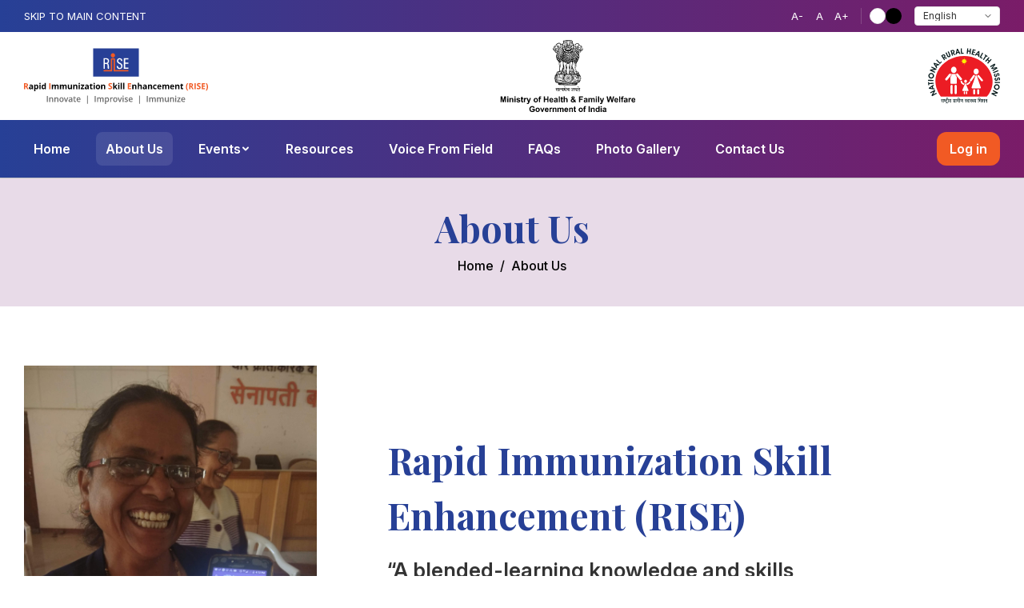

--- FILE ---
content_type: text/html; charset=utf-8
request_url: https://risemohfw.in/about-us
body_size: 5483
content:
<!DOCTYPE html>

<html lang="${LANGUAGE_CODE}">
<head>
    <meta charset="UTF-8">
    <title>About Us</title>

    <link rel="icon" type="image/x-icon" href="/static/rise-new-theme-v2/images/favicon.13cd070a9dc6.ico" />
    <meta http-equiv="X-UA-Compatible" content="IE=edge">
    <meta name="viewport" content="width=device-width, initial-scale=1">


    
      <script type="text/javascript" src="/static/js/i18n/en/djangojs.705ead69114e.js"></script>
    
    <!-- 
      <script type="text/javascript" src="/static/js/i18n/en/djangojs.705ead69114e.js"></script>
     -->

    
    <script type="text/javascript" src="/static/js/ie11_find_array.bd1c6dc7a133.js"></script>
    

    <!-- <link href="/static/rise-new-theme-v2/css/lms-main-v1.0086b88c81cb.css" rel="stylesheet" type="text/css" media="all" /> -->
    <link href="/static/rise-new-theme-v2/css/lms-style-vendor.68e48093f5dd.css" rel="stylesheet" type="text/css" media="all" />
    
    <script type="text/javascript" src="/static/js/lms-main_vendor.3c3c9a2604d6.js" charset="utf-8"></script>
    
    


    

    <meta name="path_prefix" content="">

    <link href="/static/css/header.666a8d79c1de.css" rel="stylesheet">
    <link href="/static/rise-new-theme-v2/css/header-footer-v1.6b55a6b40fec.css" rel="stylesheet">
    <link href="/static/rise-new-theme-v2/css/docs-v1.0250be285b21.css" rel="stylesheet">

    

    <meta name="openedx-release-line" content="" />

    <script type="text/javascript" src=/static/js/modernizr-2.8.0.min.d233c1d684d2.js></script>
    <script type="text/javascript" src=/static/js/custom.e53a520e5616.js></script>
    <script type="text/javascript" src=/static/rise-new-theme-v2/js/custom-script-v2.80cb386bf971.js></script>
    <script type="text/javascript" src="/static/js/src/lang_edx.999d87d2a8b9.js"></script>
    <script type="text/javascript" src=/static/rise-new-theme-v2/js/menu_active.cd6a9e442b12.js></script>

</head>

<body class="  lang_en">

    

    <div id="page-prompt"></div>

    
      <div class="window-wrap" dir="${static.dir_rtl()}">
    

    
        









<style>
    .notification-blink {
    animation: blink 1s infinite;
}

@keyframes blink {
    0% { opacity: 1; }
    50% { opacity: 0; }
    100% { opacity: 1; }
}
</style>







<header class="header-wrapper headerNew headerStatic">
    <div class="top-header-content">
        <div class="container-wrapper">
            <div class="top-header-row">
                <div class="skip-content">
                    <a href="#site-content-wrapper">SKIP TO MAIN CONTENT</a>
                </div>
                <div class="content-site-option">
                    <ul class="control-font-size">
                        <li><a href="#" id="btn-decrease">A-</a></li>
                        <li><a href="#" id="btn-orig">A</a></li>
                        <li><a href="#" id="btn-increase">A+</a></li>
                    </ul>
                    <ul class="theme-icon">
                        <li><span class="circle light"></span></li>
                        <li><span class="circle dark"></span></li>
                    </ul>
                    <ul class="lang-selector-info">
                        <li class="language-selector">
                            
                                <form action="/i18n/setlang/" method="post" class="settings-language-form" id="language-settings-form">
                                    <input type="hidden" id="csrf_token" name="csrfmiddlewaretoken" value="rpqBkCrakiFceGlEJqCNAfKB2bL1dJXaMZkiZjuxHa3jCa0VJwQn9yFV2R28nZ61">
                                        <input title="session update url" type="hidden" class="url-endpoint" value="/lang_pref/session_language" data-user-is-authenticated="false">
                                        <select class="lang-selector" id="settings-language-value" name="language">
                                                    <option value="en" selected="selected">English</option>
                                                    <option value="hi" >हिन्दी</option>
                                                    <option value="mr" >मराठी</option>
                                                    <option value="or" >ଓଡ଼ିଆ</option>
                                                    <option value="ta" >தமிழ்</option>
                                        </select>
                                    </label>
                                </form>
                        </li>
                    </ul>
                   
                </div>
            </div>
        </div>
    </div>
    <div class="container-wrapper">
        <div class="site-brand-area">
           <div class="site-logo">
                <a href="/"><img src="/static/rise-new-theme-v2/images/new-theme/logo-main.9ef56868109b.svg" alt=""></a>
                </div>
                <div class="gov-logo">
                    <a href="/"><img src="/static/rise-new-theme-v2/images/new-theme/gov-logo.5bb850e36508.svg" alt=""></a>
                </div>
                <div class="nrhm-logo">
                    <a href="/"><img src="/static/rise-new-theme-v2/images/new-theme/nrhm-logo.5838db6098db.svg" alt=""></a>
                </div>
        </div>
    </div>
   <nav class="navbar-wrapper">
        <div class="container-wrapper">
            <div class="nav-flex">
                    <div class="nav-action">
                        <ul class="nav-link-list rise_menu">
                            <li class="active">
                                <a href="/">Home</a>
                            </li>
                            <li class="rise_menu_about">
                                <a href="/about-us">About Us</a>
                            </li>
                            <li class="has-submenu rise_menu_event">
                                <a href="#">Events</a>
                                <span class="dropdown-arrow"></span>
                                <ul class="submenu-group">
                                    <li><a href="/national-events">National</a></li>
                                    <li><a href="/state-events">State</a></li>
                                </ul>
                            </li>
                            <li class="rise_menu_bulletin">
                                <a href="/resources">Resources</a>
                            </li>
                            <li><a href="/voices">Voice From Field</a></li>

                            <li class="rise_menu_faq">
                                <a href="/FAQ">FAQs</a>
                            </li>
                            <li class="rise_menu_gallery">
                                <a href="/photo-gallery">Photo Gallery</a>
                            </li>
   
                            <li class="rise_menu_contact">
                                <a href="/contact-us">Contact Us</a>
                            </li>
                          
                        </ul>
                    </div>
                    <div class="login-link">
                        <a href="/login">
                            Log in
                        </a>
                    </div>

                <button type="button" class="toggle-menu">
                    <span class="line"></span>
                    <span class="line"></span>
                    <span class="line"></span>
                </button>
            </div>
        </div>
    </nav>
</header>








    <div class="change-language-popup" style="display: none;">
        <div class="language-popup-wrapper">
            <h2>RISE</h2>
                <p class="p_1">Do you want to proceed?</p>
            <button class="btn-default pull-right" id="lang-confirm">Ok</button>
            <button class="btn-default pull-right close" style="margin-right: 10px;">Cancel</button>
        </div>
    </div>

    <div class="confirm-change-language-popup" style="display: none;">
        <div class="language-popup-wrapper">
            <h2>RISE</h2>
            <p class="p_2">Are you sure?</p>
            <button class="btn-default pull-right" id="lang-confirm-yes">Yes</button>
            <button class="btn-default pull-right close" style="margin-right: 10px;">No</button>
             <div class="loading-image lang-confirm-loader hidden">
                                <img src="/static/rise-new-theme-v2/images/ajax-loader.c158de6c43b5.gif">
                            </div>
        </div>
    </div>

    <div class="confirm-change-language-popup-warning" style="display: none;">
        <div class="language-popup-wrapper">
            <h2>RISE</h2>
            <p class="p_2">Your language change request is under approval.</p>
            <button class="btn-default pull-right close" style="margin-right: 10px;" onClick="window.location.reload()">Okay</button>
        </div>
    </div>

    <div class="login-language-popup postLogin-language-popup" style="display: none;">
        <div class="language-popup-wrapper">
        <p class="p_2">Are you sure do you want to logout?</p>
        <p class="popup_msg"></p>
        <a href="/logout"><button class="btn-default pull-right postLogin-lang-confirm">Yes</button></a>
        <button class="btn-default pull-right popup-close" style="margin-right: 10px;">
            No
        </button>
        </div>
        </div>


<script>
    $(document).ready(function(){
        $("#lang-confirm-yes").click(function(){
            $(".lang-confirm-loader").removeClass("hidden");
        })
    })

    $("#log-out").on("click", function(){
        $(".postLogin-language-popup").fadeIn();
        $('.popup-close').click(function(){
            $(".postLogin-language-popup").fadeOut();
        })
    })

    $(document).ready(function(){
        var token = '{{csrf_token}}';  
        var url = "/api/v1/get-notification-count";  
            
        $.ajax({
            type: "GET",
            url: url,
            headers: { "X-CSRFToken": token },  
            success: function(data) {
                    let count = data.count || 0;
                    let $badge = $("#header-notification-count-text");
                    $badge.text(count);

                    if (count > 0) {
                        $badge.show();
                        $badge.addClass("notification-blink");
                    } else {
                        $badge.hide();
                        $badge.removeClass("notification-blink");

                    }
            },
            error: function(xhr, status, error) {
                console.error("Error fetching data:", error);
            }
        });
    });
        

    //dd-toggle
    jQuery('.dd-toggle').on('click', function (e) {
        e.preventDefault();
        jQuery('.cc-dropdown').not(jQuery(this).siblings('.cc-dropdown')).fadeOut();
        jQuery(this).siblings('.cc-dropdown').stop().fadeToggle();
    });

    jQuery(document).on('click', function (e) {
        if (!jQuery(e.target).closest('.dd-toggle').length) {
            jQuery('.cc-dropdown').fadeOut();
        }
    });


    
</script>


        









    

    










    <div class="marketing-hero"> </div>

    <div class="content-wrapper main-container white-bg-section" id="content">
        <div class="main-content-wrapper" id="site-content-wrapper" dir="${static.dir_rtl()}">
             <style type="text/css">.about-new-list-container {
  list-style: disc;
  padding-block: 16px;
  padding-left: 20px;
}
.about-new-list-container li {
  line-height: 1.8;
  font-size: 18px;
  list-style-type: disc !important;
}
</style>
<div class="main-content-wrapper" id="site-content-wrapper">
<section class="inner-banner-section">
<div class="container-wrapper">
<h2>About Us</h2>

<nav aria-label="breadcrumb">
<ol class="breadcrumb">
	<li class="breadcrumb-item"><a href="#">Home</a></li>
	<li aria-current="page" class="breadcrumb-item active">About Us</li>
</ol>
</nav>
</div>
</section>

<section class="rise-skil-section">
<div class="container-wrapper">
<div class="enhance-content">
<div class="enhance-img"><img alt="" src="/static/rise-new-theme-v2/images/new-theme/enhance-block-2.jpg" /></div>

<div class="enhance-abt-block as-center">
<h2>Rapid Immunization Skill Enhancement (RISE)</h2>

<h5>&ldquo;A blended-learning knowledge and skills building package for India&rsquo;s Universal Immunization Program&rdquo;</h5>

<div class="skill-enhance-type">
<ul>
	<li>Innovate</li>
	<li>Improvise</li>
	<li>Immunize</li>
</ul>
</div>
</div>
</div>

<div class="objective-implement-block">
<h3 style="padding-block:14px;">Enhancing knowledge and skills of healthcare workforce with innovative, digital training on routine immunization guidelines.</h3>

<p>The Rapid Immunization Skill Enhancement (RISE) is an innovative capacity building e-learning platform (mobile/web app) developed by JSI under the stewardship of the Ministry of Health and Family Welfare (MoHFW). Designed as a learner-centric, interactive and self-paced, which leverages digital technology to enhance the knowledge and skills of health workers on routine immunization while complementing traditional classroom training.</p>

<h3 style="padding-block:14px;">MISSION: To strengthen the healthcare system by building the capacity of the healthcare workforce through innovative, accessible, and scalable digital technologies</h3>

<h3 style="padding-block:14px;">VISION: Build the knowledge and skills of the health workers through continuous and innovative digital learning on the Universal Immunization program to enhance the service delivery.</h3>

<p>Augmenting capacities of a large and diverse health workforce in record time has been a longstanding challenge. RISE initiative bridges this gap and improving the capabilities of healthcare providers, ultimately improving immunization services. RISE disseminates knowledge to vaccinators without the direct involvement of trainers, especially regarding the new technologies and updated routine immunization guidelines.</p>

<p>Available in five regional languages (Hindi, English, Marathi, Tamil, Odia), and imparts knowledge to address factors that contributes to the &ldquo;left-out&rdquo;, &ldquo;drop-out&rdquo; and &ldquo;zero-dose&rdquo; children. Upon successful completion, participants receive a government verified e-certificate which is generated through RISE platform.</p>

<p>This capacity building package is updated on a regular basis with latest developments in UIP and helps in continuously upgrading knowledge and skills through the platform.</p>

<h3>The RISE platform envisages the following:</h3>

<ul class="about-new-list-container">
	<li>Apprising health workers with the latest updates and innovations in the programmatic guidelines</li>
	<li>Ensuring uniformity in the quality of training content, regardless of location and time</li>
	<li>Real-time monitoring of training progress of each learner and providing feedback to the stakeholders</li>
</ul>
</div>

<div class="rise-package-block">
<div class="heading-col as-center">
<h2>The objective in developing RISE package for health workers is to ensure it is:</h2>
</div>

<div class="card-col">
<div class="item">
<div class="package-card">
<div class="icon"><img alt="" src="/static/rise-new-theme-v2/images/new-theme/relevant-icon.svg" /></div>

<div class="text">
<h5>Relevant</h5>

<p>to the job responsibilities and work environment of the target audience</p>
</div>
</div>
</div>

<div class="item">
<div class="package-card">
<div class="icon"><img alt="" src="/static/rise-new-theme-v2/images/new-theme/robust-icon.svg" /></div>

<div class="text">
<h5>Robust</h5>

<p>to incorporate and update according to the need of the program and thus allow effective knowledge dissemination.</p>
</div>
</div>
</div>

<div class="item">
<div class="package-card">
<div class="icon"><img alt="" src="/static/rise-new-theme-v2/images/new-theme/reliable-icon.svg" /></div>

<div class="text">
<h5>Reliable</h5>

<p>in terms of improving skills and job performance.</p>
</div>
</div>
</div>

<div class="item">
<div class="package-card">
<div class="icon"><img alt="" src="/static/rise-new-theme-v2/images/new-theme/sustainable-icon.svg" /></div>

<div class="text">
<h5>Sustainable</h5>

<p>by not replacing the existing training mechanisms but will complement to increase their efficiency, reach and effectiveness.</p>
</div>
</div>
</div>
</div>
</div>
</div>
</section>

<section class="govt-portals-section">
<div class="container-wrapper">
<div class="rise-approw">
<div class="left-col as-center">
<h2>Download the App Now!</h2>

<p>Learning made easier through our mobile app. Access our courses anytime, anywhere.</p>
</div>

<div class="rise-app-download">
<div class="download-app-links"><a class="app-download-store" href="https://apps.apple.com/in/app/rise-immunization-training-app/id1491739473" target="_blank"><img alt="" src="/static/rise-new-theme-v2/images/new-theme/ios-store-icon.svg" /> </a> <a class="app-download-store" href="https://play.google.com/store/apps/details?id=com.app.rise&amp;hl=en_IN&amp;pli=1" target="_blank"> <img alt="" src="/static/rise-new-theme-v2/images/new-theme/google-play-icon.svg" /> </a></div>
</div>
</div>

<div class="govt-portals-row">
<div class="row-grid">
<div class="col-3">
<div class="inner-col"><a href="#"><img alt="" src="/static/rise-new-theme-v2/images/new-theme/my-gov-logo.svg" /> </a></div>
</div>

<div class="col-3">
<div class="inner-col"><a href="#"><img alt="" src="/static/rise-new-theme-v2/images/new-theme/digital-india-logo.svg" /> </a></div>
</div>

<div class="col-3">
<div class="inner-col"><a href="#"><img alt="" src="/static/rise-new-theme-v2/images/new-theme/nhp-logo.svg" /> </a></div>
</div>

<div class="col-3">
<div class="inner-col"><a href="#"><img alt="" src="/static/rise-new-theme-v2/images/new-theme/india-gov-logo.svg" /> </a></div>
</div>
</div>
</div>
</div>
</section>
</div> 
        </div>
    </div>

    
        




    <footer class="footer-wrapper footerNew">
        <div class="container-wrapper">
            <div class="footer-nav-links">
                <ul>
                    <li>
                        <a href="/website-policies">
                            Website Policies
                        </a>
                    </li>
                    <li>
                        <a href="/terms-of-use">
                            Terms of Use
                        </a>
                    </li>
                    <li>
                        <a href="/rise-help">
                            Help
                        </a>
                    </li>
                    <li>
                        <a href="/FAQ">
                            FAQs
                        </a>
                    </li>
                    <li>
                        <a href="/rise-partners">
                            Partners
                        </a>
                    </li>
                    <li>
                        <a href="/sitemap">
                            Sitemap
                        </a>
                    </li>
                    <li>
                        <a href="/related-links">
                            Related Links
                        </a>
                    </li>
                    <li>
                        <a href="/app-use">
                            How to Use the Application
                        </a>
                    </li>
                </ul>
            </div>

            <div class="copyright-content">
                <div class="cpy-text">
                    <p>Copyright © 2025 Rapid Immunization Skill Enhancement (RISE)</p>
                </div>
                <div class="cpy-text">
                    <p>Website Content Managed by Ministry of Health and Family Welfare | GOI</p>
                </div>
            </div>
        </div>
    </footer>

    

    
      </div>
    

     
     

    <script type="text/javascript" src=/static/js/vendor/noreferrer.aa62a3e70ffa.js></script>
    <script type="text/javascript" src=/static/js/utils/navigation.08930e16ab3d.js></script>
    <script type="text/javascript" src=/static/js/header/header.309a1243e175.js></script>
    <script type="text/javascript" src=/static/rise-new-theme-v2/js/slick.6924230fabe2.js></script>
    <script type="text/javascript" src=/static/rise-new-theme-v2/js/jquery.matchHeight.55273c2dd10e.js></script>
    <script type="text/javascript" src=/static/js/select2.26a281ad31dc.js></script>
    <script src=/static/rise-new-theme-v2/js/custom-script.a6b45b7f04b3.js></script>

    
</body>
</html>

</body>

</html>




--- FILE ---
content_type: text/css
request_url: https://risemohfw.in/static/css/header.666a8d79c1de.css
body_size: 1012
content:
ul li{
    list-style-type: none !important; 
}

a.section:link, a.section:visited{
    color: #fff;
}
.form-group input[type=password]{
width:100%;
}
#content{
    padding: 0px;
}
#changelist table thead th{
    padding: 9px !important;
}

.pace-done .navbar-static-side
{
    margin-left: -230px;

}
.form-group {
    margin-left: 0px;
}
/*body{
    background-color: black !important;
}*/

.ibox-title h5{
    float: left;
    margin-right: 200px;
}
.builder{
    margin-left:300px;
}
/*.required{
    width:250px;
}*/
/*.navbar-default{
    background-color: black !important;
}*/
.required{
    width:270px;
}
tr .original{
    display: none;
}

.page-heading{
    padding-top: 20px;
}
.button.default, input[type=submit].default, .submit-row input.default{
    background:#1ab394;
    border-color:#1ab394;
}
.button:active, input[type=submit]:active, input[type=button]:active, .button:focus, input[type=submit]:focus, input[type=button]:focus, .button:hover, input[type=submit]:hover, input[type=button]:hover{
     background:#1ab394;
    border-color:#1ab394;
}
.button, input[type=submit], input[type=button], .submit-row input, a.button{
     background:#1ab394;
}
.submit-row a.deletelink{
    padding:10px 15px 24px !important;
}
.fa-bars{
    color: white;
}
.actions select{
    background:white;
}
.actions .button{
    margin-left: 0;
    padding:8px 12px 5px !important;
}
.actions select{
    height: 32px;
}
.module h2, .module caption, .inline-group h2{
    /*background:#1ab394ab;*/
    background:#1ab394 !important;
}
.colM .aligned .vLargeTextField, .colM .aligned .vXMLLargeTextField{
    width:560px !important;
}
#container{
    min-width: 100%;
}
form .aligned p.help, form .aligned div.help{
    margin-left:238px !important;
}
.pace-done .navbar-static-side, .pace-done .nav-header, .pace-done li.active, .pace-done #page-wrapper, .pace-done .footer{
    transition:none;
}
/*#id_user_permissions_from{
    display: none !important;
}*/
 .dual_select p{
    display: none;
 }
 .form-group input{
    margin-top: 14px;
 }
 .form-group label{
    margin-top: 5px;
 }
 p.datetime{
     margin-top: 14px !important;
 }
 .selector select{
    width:100% !important;
 }
 select{
    background-color: white !important;
 }
 .i-checks{
    margin-top: 20px;
 }
 
 input[type=text], input[type=password], input[type=email], input[type=url], input[type=number], textarea, select, .vTextField{
    border-radius: 0px;
 }

#searchbar{
    width: 55% !important;
}
.aligned p.file-upload{
    margin-left: 0px !important;
}
.dual_select{
    margin-left: 26px;
}
.sorting_asc,.sorting_desc{
    width:10% !important;
}
.radio input[type="radio"],.checkbox input[type="checkbox"], .checkbox input[type="radio"]{
    opacity:1 !important;
}
.fadeInRight  .dropdown.clearfix{
    left:800px !important;
    /*top:288px !important;*/
}
#login-form input{
    width: 100%;
}

.header-top{
    display: flex;
}

.header .header-top{
    background-color: #000000;
    padding:0 15px;
}

#wrapper .header{
    padding: 0px !important;
}

.header .admin-header{
    padding: 5px 15px;
}

.top-header-logo{
    position: relative;
    padding-right: 27px;
    background-color: #efeeef;
}

.top-header-logo:before {
    position: absolute;
    content: "";
    top: 0;
    height: 100%;
    background-color: #efeeef;
    width: 1000px;
    right: 100%;
}

@media(max-width:767px){
    .header .header-top{
        background-color: #efeeef;
        justify-content: center;
        flex-direction: column;        
    }

    .top-header-logo{
        padding: 0;
        text-align: center;
    }
}

--- FILE ---
content_type: text/css
request_url: https://risemohfw.in/static/rise-new-theme-v2/css/header-footer-v1.6b55a6b40fec.css
body_size: 3767
content:
@import url("https://fonts.googleapis.com/css2?family=Inter:ital,opsz,wght@0,14..32,100..900;1,14..32,100..900&display=swap");@import url("https://fonts.googleapis.com/css2?family=Playfair+Display:ital,wght@0,400..900;1,400..900&display=swap");.header-wrapper.headerNew .container-wrapper,.footer-wrapper.footerNew .container-wrapper{max-width:100%;margin:0 auto;padding:0 80px;width:100%}.header-wrapper.headerNew{z-index:1060;position:relative;background-color:#fff;border-bottom:1px solid #ccc;position:sticky;top:0;left:0;right:0}.header-wrapper.headerNew.headerStatic{position:static;z-index:100}.header-wrapper.headerNew.skip-header{position:relative;font-family:"Inter", sans-serif !important}.header-wrapper.headerNew .top-header-row{display:flex;flex-wrap:wrap;justify-content:space-between;align-items:center}.header-wrapper.headerNew .top-header-content{display:flex;flex-direction:row;align-items:center;flex-wrap:wrap;justify-content:space-between;padding:6px 0;background:var(--Gradient, linear-gradient(90deg, #274096 0%, #7A1C68 100%))}.header-wrapper.headerNew .skip-content>a{color:#fff;font-size:13px;line-height:20px;font-weight:400;display:inline-flex}.header-wrapper.headerNew .skip-content>a:hover{color:#fff}.header-wrapper.headerNew .content-site-option{display:flex;align-items:center;flex-wrap:wrap;justify-content:end;row-gap:8px}.header-wrapper.headerNew .content-site-option .control-font-size{display:flex;flex-direction:row;align-items:center;flex-wrap:wrap;padding-right:10px}.header-wrapper.headerNew .content-site-option .control-font-size>li{display:inline-flex;position:relative;align-items:center;font-size:13px;min-width:28px;justify-content:center;line-height:28px}.header-wrapper.headerNew .content-site-option .control-font-size>li>a{color:#FFFFFF}.header-wrapper.headerNew .content-site-option .theme-icon{display:flex;flex-wrap:wrap;gap:10px;border-left:1px solid rgba(229,229,229,0.2);padding-left:10px;margin-right:16px}.header-wrapper.headerNew .content-site-option .theme-icon>li{width:20px;height:20px}.header-wrapper.headerNew .content-site-option .theme-icon>li .circle{cursor:pointer;display:inline-flex;width:100%;height:100%;background-color:#fff;border:1px solid #E5E5E5;border-radius:100%;padding:0}.header-wrapper.headerNew .content-site-option .theme-icon>li .circle.dark{border:0;background-color:#000000}.header-wrapper.headerNew .content-site-option .lang-selector{display:block;border-radius:4px;background:#fff;border:1px solid #E5E5E5;padding:0px 25px 0px 10px;color:#333333;height:24px;font-family:"Inter", sans-serif !important;font-weight:400;font-size:12px;text-align:left;line-height:1;-moz-appearance:none;-webkit-appearance:none;appearance:none;background-image:url("/static/rise-new-theme-v2/images/new-theme/chevron-down.9e0dbd083e85.svg");background-repeat:no-repeat;background-position:center right 8px;min-width:107px;font-weight:400}.header-wrapper.headerNew .site-brand-area{position:relative;padding:10px 0;display:flex;flex-wrap:wrap;justify-content:space-between;align-items:center}.header-wrapper.headerNew .navbar-wrapper{position:relative;padding:15px 0;background:linear-gradient(90deg, #274096 0%, #7A1C68 100%);box-shadow:0px 4px 4px 0px rgba(0,0,0,0.05)}.header-wrapper.headerNew .navbar-wrapper .nav-flex{display:flex;flex-direction:row;align-items:stretch;flex-wrap:wrap;justify-content:space-between}.header-wrapper.headerNew .navbar-wrapper .nav-link-list{display:flex;flex-direction:row;align-items:center;flex-wrap:wrap;margin:0 -15px}.header-wrapper.headerNew .navbar-wrapper .nav-link-list>li{position:relative;padding:0 15px}.header-wrapper.headerNew .navbar-wrapper .nav-link-list>li>a{position:relative;display:inline-flex;color:#fff;font-size:18px;line-height:22px;font-weight:600;padding:10px 16px}.header-wrapper.headerNew .navbar-wrapper .nav-link-list>li>a:hover,.header-wrapper.headerNew .navbar-wrapper .nav-link-list>li.active>a{background-color:rgba(252,252,252,0.1);border-radius:8px}.header-wrapper.headerNew .navbar-wrapper .login-link a{font-weight:600;font-size:16px;color:#fff;text-align:center;display:inline-flex;padding:10px 16px;background:#F15A24;line-height:22px;border-radius:12px}.header-wrapper.headerNew .navbar-wrapper .login-link a:hover{background:#e5531f}.header-wrapper.headerNew .navbar-wrapper .nav-link-list>li.has-submenu>a{align-items:center;gap:10px}.header-wrapper.headerNew .navbar-wrapper .nav-link-list>li.has-submenu>a:after{background-image:url("/static/rise-new-theme-v2/images/new-theme/chevron-dow-menu.d33ae71bc1c6.svg");background-position:center right;background-repeat:no-repeat;content:'';width:12px;height:12px}.header-wrapper.headerNew .has-submenu{position:relative}.header-wrapper.headerNew .has-submenu .dropdown-arrow{position:absolute;right:0;top:10px;width:22px;height:22px;margin-top:0;display:none;z-index:100;cursor:pointer;-webkit-transition:all .2s ease;-moz-transition:all .2s ease;-ms-transition:all .2s ease;-o-transition:all .2s ease;transition:all .2s ease;background-image:url("/static/rise-new-theme-v2/images/new-theme/arrow-bottom-white.04dbcf1d8629.svg");background-position:center center;background-repeat:no-repeat}.header-wrapper.headerNew .has-submenu>.submenu-group{position:absolute;left:auto;top:100%;z-index:993;transform:rotateX(90deg);transform-origin:top;-webkit-transition:all .28s ease-in-out;-moz-transition:all .28s ease-in-out;-ms-transition:all .28s ease-in-out;-o-transition:all .28s ease-in-out;transition:all .28s ease-in-out;background:#7a1c68;min-width:180px;margin-top:15px}.header-wrapper.headerNew .has-submenu>.submenu-group>li>a{display:block;padding:10px 16px;color:#fff;font-size:16px;font-weight:500;line-height:24px}.header-wrapper.headerNew .has-submenu>.submenu-group>li>a:hover{background:#274096;color:#fff}.header-wrapper.headerNew .toggle-menu{position:relative;background:0;box-shadow:none;border:0;padding:0;margin-left:10px}.header-wrapper.headerNew .toggle-menu .line{display:block;width:25px;height:2px;background-color:#fff;margin:6px 0;transition:.4s}.header-wrapper.headerNew .toggle-menu.open .line:first-child{opacity:1;visibility:visible;-webkit-transform:rotate(-45deg) translate(-6px, 6px);transform:rotate(-45deg) translate(-6px, 6px)}.header-wrapper.headerNew .toggle-menu.open .line{opacity:0;visibility:hidden}.header-wrapper.headerNew .toggle-menu.open .line:last-child{opacity:1;visibility:visible;-webkit-transform:rotate(-45deg) translate(-5px, -5px);transform:rotate(45deg) translate(-5px, -5px)}.header-wrapper.headerNew .profile-menu{position:relative;padding-left:18px}.header-wrapper.headerNew .profile-logged-in{position:relative;display:flex;flex-direction:row;align-items:center;cursor:pointer;flex-wrap:wrap;padding:0 16px 0 0}.header-wrapper.headerNew .profile-logged-in::after{content:'';display:inline-block;width:10px;height:10px;background-image:url("/static/rise-new-theme-v2/images/new-theme/arrow-bottom-white.04dbcf1d8629.svg");background-repeat:no-repeat;background-position:center right;background-size:10px;position:absolute;right:0;-webkit-transition:0.2s all ease-in-out;-moz-transition:0.2s all ease-in-out;-ms-transition:0.2s all ease-in-out;transition:0.2s all ease-in-out}.header-wrapper.headerNew .profile-logged-in.active:after{-webkit-transform:rotate(-180deg);-ms-transform:rotate(-180deg);-moz-transform:rotate(-180deg);transform:rotate(-180deg)}.header-wrapper.headerNew .profile-logged-in .avatar{background:#fcfcfc;border:1px solid #fcfcfc;width:30px;height:30px;border-radius:100%;margin-right:10px}.header-wrapper.headerNew .profile-logged-in .avatar img{width:100%;height:100%;object-fit:cover;object-position:center;border-radius:100%}.header-wrapper.headerNew .profile-logged-in .user-content{width:calc(100% - 40px)}.header-wrapper.headerNew .profile-logged-in .user-content .name{color:#fff;font-size:16px;font-weight:600;max-width:90px;text-overflow:ellipsis;overflow:hidden;white-space:nowrap}.header-wrapper.headerNew.staticHeader .profile-dropdown{position:absolute;top:100%;left:0;right:0;width:100%;margin-top:15px;border-radius:6px;background:#fff;border:1px solid #f3f5f9;box-shadow:0px 10px 16px rgba(0,0,0,0.1);padding:0 15px;display:none;z-index:1000}.header-wrapper.headerNew .profile-dropdown>li{padding:12px 0;border-bottom:1px solid #d3d3d3;display:block}.header-wrapper.headerNew .profile-dropdown>li:last-child{border-bottom:0}.header-wrapper.headerNew .profile-dropdown>li>a{color:#333;display:block;font-size:14px;font-weight:500;line-height:16px;letter-spacing:0.02em;text-align:left}.header-wrapper.headerNew .profile-dropdown>li>a:hover{color:#274096}.footer-wrapper.footerNew{background:#0A194F;position:relative}.footer-wrapper.footerNew .footer-nav-links{padding:33px 0 18px 0}.footer-wrapper.footerNew .footer-nav-links ul{display:flex;flex-direction:row;align-items:center;justify-content:center;flex-wrap:wrap}.footer-wrapper.footerNew .footer-nav-links ul>li{display:inline-flex;align-items:center;padding-bottom:10px}.footer-wrapper.footerNew .footer-nav-links ul>li>a{color:#fff;font-size:16px;font-weight:400;line-height:20px;display:inline-flex}.footer-wrapper.footerNew .footer-nav-links ul>li>a:hover{color:#F15A24}.footer-wrapper.footerNew .footer-nav-links ul>li:after{content:'|';padding:0 12px;color:#fff}.footer-wrapper.footerNew .footer-nav-links ul>li:last-child:after{display:none}.footer-wrapper.footerNew .copyright-content{position:relative;border-top:1px solid rgba(252,252,252,0.1);padding:28px 0;display:flex;flex-direction:row;align-items:center;justify-content:space-between;flex-wrap:wrap}.footer-wrapper.footerNew .copyright-content p{color:#fff;font-size:16px;font-weight:400;letter-spacing:0;line-height:20px}.footer-wrapper.footerNew .copyright-content .width-50{flex:0 0 50%}.footer-wrapper.footerNew .copyright-content .width-50.text-right{text-align:right}.header-wrapper.headerNew .site-brand-area .site-logo img{max-height:70px}.header-wrapper.headerNew .site-brand-area .gov-logo img{max-height:90px}.header-wrapper.headerNew .site-brand-area .nrhm-logo img{max-height:70px}.header-wrapper.headerNew .notification-container{padding-inline:18px 10px}.header-wrapper.headerNew .notification-badge-container{position:absolute;top:-9px;left:calc(100% - 10px);background:green;height:18px;border-radius:10px;color:white;display:flex;font-size:10px;align-items:center;justify-content:center;line-height:19px;padding:3px;aspect-ratio:1}.header-wrapper.headerNew .notification-action>li>a .notify-badge{position:absolute;top:-2px;right:-5px;display:inline-flex;align-items:center;justify-content:center;width:17px;height:17px;border-radius:100%;background-color:#4f46e5;color:#fff;font-size:12px;font-weight:500;line-height:normal}.header-wrapper.headerNew #header-notification-count{height:18px;display:block}.header-wrapper.headerNew #header-notification-count img{max-height:100%}.header-wrapper.headerNew .profile-dropdown{display:flex;align-items:center;gap:8px}.header-wrapper.headerNew .profile-dropdown .truncate-name{overflow:hidden;display:-webkit-box;-webkit-box-orient:vertical;-webkit-line-clamp:1;max-width:120px}.header-wrapper.headerNew .profile-dropdown .profile-img{width:28px;height:28px;display:inline-flex;border-radius:90px;overflow:hidden}.header-wrapper.headerNew .profile-dropdown .profile-img>img{width:100%;height:100%;object-fit:cover;object-position:center}.header-wrapper.headerNew .profile-dropdown .profile-content{flex:1 0 0}.header-wrapper.headerNew .profile-dropdown .profile-content h6{font-size:14px;line-height:16px}.header-wrapper.headerNew .profile-dropdown .profile-content p{margin-top:3px;color:#464255;font-size:13px;font-weight:400;line-height:16px}.header-wrapper.headerNew .cc-dropdown{display:none;position:absolute;top:100%;right:0;background:#fff;border-radius:4px;padding:4px;min-width:200px;box-shadow:0px 4px 4px 0px rgba(0,0,0,0.04);border:1px solid rgba(0,0,0,0.1);margin-top:12px;margin-right:0;z-index:1061}.header-wrapper.headerNew .cc-dropdown::before{content:"";position:absolute;top:-8px;right:8px;display:inline-flex;width:15px;height:15px;background-color:#fff;border:1px solid rgba(0,0,0,0.1);transform:rotate(-45deg);border-left-color:transparent;border-bottom-color:transparent}.header-wrapper.headerNew .cc-dropdown>li>a{color:#464255 !important;font-size:14px  !important;font-weight:400  !important;line-height:20px  !important;padding:5px 10px  !important;display:block;border-radius:4px;position:relative;z-index:1}.header-wrapper.headerNew .cc-dropdown>li>a:hover{background-color:#4f46e5  !important;color:#fff  !important}.header-wrapper.headerNew .profile-menu{position:relative}.header-wrapper.headerNew .font-controller .cc-dropdown::before{display:none}.header-wrapper.headerNew .font-controller .cc-dropdown{width:100%;min-width:100%;padding:0;margin-top:0}.header-wrapper.headerNew .font-controller .cc-dropdown>li>a{text-align:left}.header-wrapper.headerNew .sidebar-toggler-icon{background:transparent;border:0;padding:0;margin:0;position:relative;width:24px;height:24px;margin-left:10px;display:none}.header-wrapper.headerNew .sidebar-toggler-icon i,.header-wrapper.headerNew .sidebar-toggler-icon i:after,.header-wrapper.headerNew .sidebar-toggler-icon i:before{background-color:#ffffff;position:absolute;width:20px;height:2px;transition-timing-function:ease;transition-duration:0.3s;transition-property:transform;border-radius:24px;left:0;right:0;margin:auto}.header-wrapper.headerNew .sidebar-toggler-icon i{transition-timing-function:cubic-bezier(0.55, 0.055, 0.675, 0.19);transition-duration:300ms;left:0;top:50%;display:block;margin-top:0}.header-wrapper.headerNew .sidebar-toggler-icon i:after,.header-wrapper.headerNew .sidebar-toggler-icon i:before{display:block;content:""}.header-wrapper.headerNew .sidebar-toggler-icon i:before{top:-7px;transition:top 300ms ease 0.15s, opacity 300ms ease}.header-wrapper.headerNew .sidebar-toggler-icon i:after{bottom:-7px;transition:bottom 300ms ease 0.15s,transform 300ms cubic-bezier(0.55, 0.055, 0.675, 0.19)}.header-wrapper.headerNew .sidebar-open .sidebar-toggler-icon i{transition-delay:0.12s;transition-timing-function:cubic-bezier(0.215, 0.61, 0.355, 1);transform:rotate(45deg);-webkit-transform:rotate(45deg);-moz-transform:rotate(45deg)}.header-wrapper.headerNew .sidebar-open .sidebar-toggler-icon i:before{top:0;transition:top 300ms ease, opacity 300ms ease 0.15s;opacity:0}.header-wrapper.headerNew .sidebar-open .sidebar-toggler-icon i:after{bottom:0;transition:bottom 300ms ease,transform 300ms cubic-bezier(0.215, 0.61, 0.355, 1) 0.15s;transform:rotate(-90deg)}@media (min-width: 992px){.header-wrapper.headerNew .toggle-menu{display:none}.header-wrapper.headerNew .navbar-wrapper .nav-action{display:flex !important}.header-wrapper.headerNew .navbar-wrapper .nav-link-list>li.has-submenu:hover .submenu-group:before{position:absolute;content:'';top:-15px;left:0;width:100%;height:15px}.header-wrapper.headerNew .has-submenu:hover>.submenu-group{transform:rotateX(0deg)}.header-wrapper.headerNew .has-submenu>.submenu-group{display:block !important}}@media (max-width: 1520px){.header-wrapper.headerNew .navbar-wrapper .nav-link-list{margin:0 -12px}.header-wrapper.headerNew .navbar-wrapper .nav-link-list>li{padding:0 12px}.header-wrapper.headerNew .navbar-wrapper .nav-link-list>li>a{padding:10px 14px}}@media (max-width: 1440px){.header-wrapper.headerNew .container-wrapper,.footer-wrapper.footerNew .container-wrapper{padding:0 40px}.header-wrapper.headerNew .navbar-wrapper .nav-link-list{margin:0 -10px}.header-wrapper.headerNew .navbar-wrapper .nav-link-list>li{padding:0 10px}.header-wrapper.headerNew .navbar-wrapper .nav-link-list>li>a{padding:10px 12px}}@media (max-width: 1365px){.header-wrapper.headerNew .container-wrapper,.footer-wrapper.footerNew .container-wrapper{padding:0 30px}.header-wrapper.headerNew .navbar-wrapper .nav-link-list>li>a{font-size:16px}.header-wrapper.headerNew .profile-logged-in .user-content .name{font-size:14px}}@media (max-width: 1199px){.header-wrapper.headerNew .container-wrapper,.footer-wrapper.footerNew .container-wrapper{padding:0 15px}.header-wrapper.headerNew .navbar-wrapper .nav-link-list{margin:0 -5px}.header-wrapper.headerNew .navbar-wrapper .nav-link-list>li{padding:0 5px}.header-wrapper.headerNew .navbar-wrapper .nav-link-list>li>a{padding:10px;font-size:14px}.header-wrapper.headerNew .site-brand-area .site-logo img{max-height:70px}.header-wrapper.headerNew .site-brand-area .gov-logo img{max-height:90px}.header-wrapper.headerNew .site-brand-area .nrhm-logo img{max-height:70px}.header-wrapper.headerNew .profile-logged-in .user-content .name{font-size:14px}.header-wrapper.headerNew .sidebar-toggler-icon{display:inline-flex}}@media (max-width: 991px){.header-wrapper.headerNew .navbar-wrapper .nav-action{display:none;position:absolute;top:100%;left:0;right:0;z-index:1000;background:#7a1c68;padding:15px}.header-wrapper.headerNew .navbar-wrapper .nav-link-list{display:block;margin:0}.header-wrapper.headerNew .navbar-wrapper .nav-link-list>li{padding:0}.header-wrapper.headerNew .navbar-wrapper .nav-link-list>li>a{padding:10px;display:block;font-size:16px}.header-wrapper.headerNew .navbar-wrapper .nav-link-list>li>a:after{margin-left:0;bottom:5px}.header-wrapper.headerNew .navbar-wrapper .nav-link-list>li.has-submenu>a{padding-right:20px;background-image:none !important}.header-wrapper.headerNew .navbar-wrapper .nav-link-list>li.has-submenu.active>.dropdown-arrow{transform:rotate(180deg)}.header-wrapper.headerNew .has-submenu .dropdown-arrow{display:block}.header-wrapper.headerNew .has-submenu>.submenu-group{position:relative;opacity:1;margin-top:0;visibility:visible;transition:none !important;display:none;width:100%;transform:none}.header-wrapper.headerNew .has-submenu>.submenu-group>li>a{padding:8px 20px}.header-wrapper.headerNew .site-brand-area .site-logo img{max-height:70px}.header-wrapper.headerNew .site-brand-area .gov-logo img{max-height:80px}.header-wrapper.headerNew .site-brand-area .nrhm-logo img{max-height:70px}.footer-wrapper.footerNew .copyright-content{flex-direction:column}.footer-wrapper.footerNew .copyright-content .cpy-text:first-child{margin-bottom:15px}.footer-wrapper.footerNew .copyright-content .width-50{text-align:center !important;flex:0 0 100%}}@media (max-width: 767px){.header-wrapper.headerNew .navbar-wrapper{padding:10px 0}}@media (max-width: 575px){.header-wrapper.headerNew .site-brand-area .gov-logo,.header-wrapper.headerNew .site-brand-area .nrhm-logo{display:none}.header-wrapper.headerNew .top-header-row{flex-direction:column}}.login-language-popup,.change-language-popup,.confirm-change-language-popup,.confirm-change-language-popup-warning{display:block;position:fixed;top:0;left:0;width:100%;height:100%;background-color:rgba(0,0,0,0.5);z-index:2000}.language-popup-wrapper{min-width:575px;padding:15px;background-color:#ffffff;border-radius:10px;padding:30px;position:absolute;top:50%;left:50%;transform:translate(-50%, -50%);width:500px;max-width:100%;min-width:auto}.language-popup-wrapper .close-popup{position:absolute;top:0;right:0;background-color:transparent;border:0;padding:0;margin:12px}.language-popup-wrapper h2{margin-top:0;margin-bottom:22px}.language-popup-wrapper .btn-default{margin:10px 0 0 10px !important;text-align:center;min-width:100px;height:auto;min-height:unset;line-height:unset}.language-popup-wrapper .p_1{margin-bottom:10px;font-size:1.2em;line-height:1.5;color:red}.language-popup-wrapper .p_2{margin-bottom:10px;font-size:1.2em;line-height:1.5}.language-popup-wrapper .popup-close.hidden{display:none}body.lang_ta .nav-links>li>a{padding:10px !important}@media (max-width: 1199px) and (min-width: 992px){body.lang_ta .nav-links>li>a{padding:10px 8px !important;font-size:10px !important}}.language-popup-wrapper .close{padding:10px;opacity:1;background-color:#923680;border:1px solid #923680;color:#ffffff;font-weight:100 !important;-moz-appearance:button}.language-popup-wrapper .close:hover{background-color:transparent;color:#923680}select#settings-language-value:disabled{cursor:not-allowed}.header-wrapper.headerNew .settings-language-form{padding:0}


--- FILE ---
content_type: text/css
request_url: https://risemohfw.in/static/rise-new-theme-v2/css/docs-v1.0250be285b21.css
body_size: 7619
content:
@import url("https://fonts.googleapis.com/css2?family=Inter:ital,opsz,wght@0,14..32,100..900;1,14..32,100..900&display=swap");@import url("https://fonts.googleapis.com/css2?family=Playfair+Display:ital,wght@0,400..900;1,400..900&display=swap");*,*:before,*:after{-webkit-box-sizing:border-box;-moz-box-sizing:border-box;box-sizing:border-box}html,body{padding:0;margin:0}body{color:#000000;font-family:"Inter", sans-serif !important;margin:0;line-height:1;overflow-x:hidden;font-size:16px;height:100%;font-weight:400}img{max-width:100%;vertical-align:middle;transition:0.2s all ease}a,button,a:hover{-webkit-transition:0.3s all ease;-moz-transition:0.3s all ease;-ms-transition:0.3s all ease;transition:0.3s all ease;text-decoration:none;cursor:pointer}a,button,.btn{font-family:"Inter", sans-serif;text-decoration:none !important}button:focus,input:focus,select:focus,textarea:focus,.btn:focus,.btn:active:focus{-webkit-box-shadow:none;box-shadow:none;outline:0}a:active{outline:0}:focus{outline:0}button{box-shadow:none;cursor:pointer;background-image:none !important}input{-webkit-transition:0.2s all ease-in-out;-moz-transition:0.2s all ease-in-out;-ms-transition:0.2s all ease-in-out;transition:0.2s all ease-in-out}button,input[type="button"],input[type="reset"],input[type="submit"]{-webkit-appearance:button;cursor:pointer;text-shadow:none !important;box-shadow:none !important;outline:none !important}button,input,select,textarea{font-family:inherit;font-size:inherit;line-height:inherit;-webkit-box-sizing:border-box;-moz-box-sizing:border-box;box-sizing:border-box}input[type="checkbox"],input[type="radio"]{-webkit-box-sizing:border-box;-moz-box-sizing:border-box;box-sizing:border-box;padding:0;margin:0}input[type="search"]{-webkit-appearance:textfield}input[type="search"]::-webkit-search-cancel-button,input[type="search"]::-webkit-search-decoration{-webkit-appearance:none}textarea{-webkit-appearance:none;overflow:auto}textarea,input[type="text"],input[type="url"],input[type="email"],input[type="password"],input[type="tel"]{font-family:"Inter", sans-serif;font-style:normal !important;box-shadow:none !important;outline:none !important}h1,h2,h3,h4,h5,h6,p{margin:0;font-family:"Inter", sans-serif}p:last-child{margin:0}.inner-container-wrapper{max-width:1440px;width:100%;margin:0 auto;padding:0 15px}.container-wrapper{max-width:100%;margin:0 auto;padding:0 80px;width:100%}.row-grid{display:flex;flex-direction:row;flex-wrap:wrap;margin-left:-15px;margin-right:-15px}.no-gap>[class*="col-"]{padding-right:0;padding-left:0}.no-gap{margin-right:0 !important;margin-left:0 !important}.col-1,.col-2,.col-3,.col-4,.col-5,.col-6,.col-7,.col-8,.col-9,.col-10,.col-11,.col-12{position:relative;padding-left:15px;padding-right:15px}.col-1{flex:0 0 8.33%;max-width:8.33%}.col-2{flex:0 0 16.66%;max-width:16.66%}.col-3{flex:0 0 25%;max-width:25%}.col-4{flex:0 0 33.33%;max-width:33.33%}.col-5{flex:0 0 41.66%;max-width:41.66%}.col-6{flex:0 0 50%;max-width:50%}.col-7{flex:0 0 58.33%;max-width:58.33%}.col-8{flex:0 0 66.66%;max-width:66.66%}.col-9{flex:0 0 75%;max-width:75%}.col-10{flex:0 0 83.33%;max-width:83.33%}.col-11{flex:0 0 91.66%;max-width:91.66%}.col-12{flex:0 0 100%;max-width:100%}.self-center{align-self:center !important}.item-center{align-items:center !important}.justify-center{justify-content:center !important}.clearfix::after{display:block;clear:both;content:""}.text-center{text-align:center !important}.mauto{margin:0 auto !important}.dNone{display:none !important}.m0{margin:0 !important}.p0{padding:0 !important}ul,ol{list-style:none;padding:0;margin:0}.as-center{align-self:center}.as-start{align-self:flex-start}.ai-center{align-items:center}.jc-center{justify-content:center}p{font-size:18px;line-height:32px;letter-spacing:0.36px;margin-bottom:16px}p:last-child{margin-bottom:0px}h1{font-family:"Playfair Display", serif;color:#274096;font-size:72px;line-height:1.3em;font-weight:700;letter-spacing:0.72px;margin-bottom:15px}h2{font-family:"Playfair Display", serif;color:#274096;font-size:48px;line-height:1em;font-weight:700}.hidden{display:none !important;visibility:hidden}.override-heading h1{font-family:"Playfair Display", serif !important;font-size:72px !important;line-height:1.3em !important;font-weight:700 !important;margin-bottom:15px !important;text-align:left}.override-heading h2{font-family:"Playfair Display", serif;color:#274096;font-size:48px;line-height:1em;font-weight:700}.form-group{margin-bottom:30px}form label,.input-group label{font-style:normal !important;font-family:"Inter", sans-serif;line-height:1}.form-group label{display:block;font-size:16px;font-style:normal !important;font-weight:500;letter-spacing:0.04em;color:#000;margin-bottom:14px}label .required{display:inline-block;vertical-align:top;color:#f00}.field-control{display:block;width:100%;height:auto;padding:15px 20px;position:relative;color:#333;font-size:18px;font-weight:400;letter-spacing:0.04em;background:#fff;border:1px solid #dbd8d8;border-radius:3px;-webkit-transition:0.3s all ease-in-out;-moz-transition:0.3s all ease-in-out;-ms-transition:0.3s all ease-in-out;transition:0.3s all ease-in-out;box-sizing:border-box}.field-note{display:block;color:rgba(51,51,51,0.9);font-size:16px;font-weight:400;letter-spacing:0.04em;line-height:21px;margin:18px 0 0 0}.c-checkbox{position:relative;padding-left:36px}.c-checkbox input[type="checkbox"]{position:absolute;top:0;left:0;right:0;bottom:0;width:100%;height:100%;opacity:0;visibility:hidden}.c-checkbox label{font-style:normal;font-weight:400;font-size:16px;letter-spacing:0.04em;line-height:20px;color:rgba(51,51,51,0.9);margin:0;cursor:pointer}.c-checkbox label::before{content:"";position:absolute;top:0;left:0;display:inline-block;width:22px;height:22px;border:2px solid #707070;border-radius:2px;background-color:#fff;-webkit-transition:0.2s all ease-in-out;-moz-transition:0.2s all ease-in-out;-ms-transition:0.2s all ease-in-out;transition:0.2s all ease-in-out}.c-checkbox label::after{content:"";display:inline-block;position:absolute;top:0;left:0;right:0;bottom:0;width:22px;height:22px;background-image:url("/static/images/new-theme/icon-check-white.svg");background-repeat:no-repeat;background-position:center;background-size:14px;z-index:1;opacity:0}.c-checkbox input[type="checkbox"]:checked label{color:#333}.c-checkbox input[type="checkbox"]:checked ~ label::before{background-color:#274096;border-color:#274096}.c-checkbox input[type="checkbox"]:checked ~ label::after{opacity:1}.theme-btn{display:inline-flex;align-items:center;color:#fff !important;font-size:18px !important;font-weight:500 !important;text-align:center;padding:15px 24px;cursor:pointer;box-shadow:none;outline:none;border:1px solid transparent;line-height:20px !important;gap:12px;border-radius:100px;background:var(--Gradient, linear-gradient(90deg, #274096 0%, #7a1c68 100%))}.theme-btn:hover{background:#fff;border-color:#6f2469;color:#6f2469 !important}.theme-btn.arrow:after{filter:brightness(0) invert(1) !important;background-image:url("/static/rise-new-theme-v2/images/new-theme/btn-arrow.26da7586a6ff.svg");background-position:center center;background-repeat:no-repeat;width:21px;height:13px;content:""}.theme-btn.arrow:hover:after{filter:none !important}.heading{margin-bottom:40px}.main-content-wrapper{position:relative}.home-banner-section{position:relative;background-color:#e8dbe8}.home-banner-section:after{position:absolute;right:0;top:36px;content:"";background-image:url("/static/rise-new-theme-v2/images/new-theme/banner-dots.2874f30b6570.svg");background-position:top center;background-repeat:no-repeat;width:224px;height:180px}.home-banner-section .container-wrapper{position:relative;z-index:1}.home-banner-slider .slide-item{display:flex;flex-wrap:wrap;align-items:center;padding:38px 80px 42px 80px}.home-banner-slider .slide-item .text{width:59%}.home-banner-slider .slide-item .text h1{margin-bottom:24px}.home-banner-slider .slide-item .override-heading h1{margin-bottom:24px !important}.home-banner-slider .slide-item .text p{font-size:30px;line-height:48px;font-weight:500}.home-banner-slider .slide-item .banner-img{width:41%;padding-left:42px}.home-banner-slider .slide-item .banner-img-new{width:calc(100% + 160px);margin-inline:-80px;margin-block:-38px -42px;height:calc(100% + 80px)}.home-banner-slider .slide-item .banner-img-new img{width:100%;height:auto}.home-banner-slider .slick-dots{display:flex;flex-direction:row;align-items:center;flex-wrap:wrap;justify-content:center;position:absolute;width:100%;z-index:999;bottom:13px}.home-banner-slider .slick-dots li{display:inline-flex;margin:0 6px}.home-banner-slider .slick-dots li button{display:inline-flex;width:16px;height:16px;border-radius:100%;background:#fff;border:none;font-size:0 !important;padding:0}.home-banner-slider .slick-dots li.slick-active button{background:#274096}.home-banner-slider .banner-text-slider{padding:50px 0}.skill-section{padding:80px 0 0 0}.skill-innerrow{display:flex;flex-wrap:wrap}.skill-innerrow .image{width:48%}.skill-innerrow .text{width:52%;padding-left:58px}.skill-innerrow .text h2{line-height:1.5em;margin-bottom:16px}.skill-innerrow .text h5{font-size:26px;line-height:36px;color:#333333;font-weight:600;margin-bottom:32px}.skill-innerrow .text p{margin-bottom:32px}.addition-section{padding:67px 0 100px 0}.addition-section .heading{margin-bottom:67px}.addition-row{display:flex;flex-wrap:wrap;gap:30px 0;margin:0 -15px}.addition-row .addition-col{padding:0 15px;width:16.66%}.addition-row .inner-col{border-radius:16px;text-align:center;padding:24px 16px 16px 16px;height:100%}.addition-row .inner-col .icon{height:100px;margin-bottom:16px;align-items:center;display:flex;justify-content:center}.addition-row .inner-col .icon img{height:100%;width:auto}.addition-row .inner-col h5{font-size:24px;line-height:34px;color:#fff;font-weight:500;letter-spacing:0.48px}.purple-plum-bg{border:1px solid rgba(172,121,181,0.3);background:linear-gradient(180deg, #c48bce 0%, #a25bae 100%)}.moss-green-bg{border:1px solid rgba(130,127,112,0.3);background:linear-gradient(180deg, #b0aa88 0%, #99905c 100%)}.amaranth-bg{border:1px solid rgba(239,92,116,0.3);background:linear-gradient(180deg, #ff4b69 0%, #e32a48 100%)}.royal-blue-bg{border:1px solid rgba(123,149,204,0.3);background:linear-gradient(180deg, #6a9aff 0%, #366de1 100%)}.beer-bg{border:1px solid rgba(238,127,34,0.3);background:linear-gradient(180deg, #fba84b 0%, #e68517 100%)}.keppel-bg{border:1px solid rgba(96,177,159,0.3);background:linear-gradient(180deg, #59e4c5 0%, #35ba9b 100%)}.gray-bg{background-color:#ededf2}.addition-countsection{padding:60px 0 109px 0;position:relative}.addition-countsection .heading{margin-bottom:74px}.addition-countrow{display:flex;flex-wrap:wrap;gap:30px 0;margin:0 -15px}.addition-countrow .addition-col{padding:0 15px;width:16.66%}.addition-countrow .inner-col{border-radius:16px;text-align:center;padding:24px 16px 16px 16px;height:100%;background-color:#fff}.addition-countrow .inner-col .icon{height:122px;margin-bottom:8px;display:flex;justify-content:center;align-items:center}.addition-countrow .inner-col .icon img{height:100%;width:auto}.addition-countrow .inner-col .text h3{font-size:36px;line-height:48px;font-weight:700;margin-bottom:8px}.addition-countrow .inner-col .text p{color:#333333;font-size:20px;line-height:24px;font-weight:400;letter-spacing:0.4px}.addition-countrow .inner-col.dodger-blue-bg{border:1px solid rgba(29,142,255,0.3);background:#fff;box-shadow:0px 1px 24px 0px rgba(0,0,0,0.05),0px 0px 0px 10px rgba(29,142,255,0.06)}.addition-countrow .inner-col.dodger-blue-bg h3{color:#1d8eff}.addition-countrow .inner-col.green-bg{border:1px solid rgba(20,164,115,0.3);background:#fff;box-shadow:0px 1px 24px 0px rgba(0,0,0,0.05),0px 0px 0px 10px rgba(20,164,115,0.06)}.addition-countrow .inner-col.green-bg h3{color:#14a473}.addition-countrow .inner-col.crayola-blue-bg{border:1px solid rgba(30,105,245,0.3);background:#fff;box-shadow:0px 1px 24px 0px rgba(0,0,0,0.05),0px 0px 0px 10px rgba(30,105,245,0.06)}.addition-countrow .inner-col.crayola-blue-bg h3{color:#1e69f5}.addition-countrow .inner-col.orange-bg{border:1px solid rgba(255,153,0,0.3);background:#fff;box-shadow:0px 1px 24px 0px rgba(0,0,0,0.05),0px 0px 0px 10px rgba(255,153,0,0.06)}.addition-countrow .inner-col.orange-bg h3{color:#ff9900}.addition-countrow .inner-col.cornflower-blue-bg{border:1px solid rgba(27,136,197,0.3);background:#fff;box-shadow:0px 1px 24px 0px rgba(0,0,0,0.05),0px 0px 0px 10px rgba(27,136,197,0.06)}.addition-countrow .inner-col.cornflower-blue-bg h3{color:#1b88c5}.addition-countrow .inner-col.carmine-pink-bg{border:1px solid rgba(225,67,70,0.3);background:#fff;box-shadow:0px 1px 24px 0px rgba(0,0,0,0.05),0px 0px 0px 10px rgba(225,67,70,0.06)}.addition-countrow .inner-col.carmine-pink-bg h3{color:#e14346}.news-section{padding:62px 0 100px 0}.news-section .heading{margin-bottom:72px}.news-card{height:100%}.news-card .image{height:200px;width:100%}.news-card .image img{height:100%;width:100%;object-fit:cover;border-radius:12px 12px 0px 0px;background-color:#cccccc}.news-card .text{background-color:#f5f5f7;border-radius:0px 0px 12px 12px;padding:16px;height:calc(100% - 200px);flex-direction:column;display:flex;align-items:flex-start}.news-card .text .date{display:flex;align-items:center;flex-wrap:wrap;gap:8px;font-size:12px;font-weight:400;line-height:16px;margin-bottom:12px}.news-card .text h6{font-size:16px;line-height:30px;font-weight:600;margin-bottom:12px}.news-card .text h6 a{color:#000000}.news-card .text p{max-height:95px;overflow:hidden;font-size:16px;line-height:30px;font-weight:400;color:#333333;margin-bottom:12px;letter-spacing:0}.news-card .text .blue-textlink{margin-top:auto}.blue-textlink{position:relative;color:#274096;font-size:16px;line-height:20px;font-weight:500;display:inline-flex;gap:4px;align-items:center}.blue-textlink.right-arrow:after{background-image:url("/static/rise-new-theme-v2/images/new-theme/chevron-right-blue.6b1c3ed90af9.svg");width:16px;height:16px;content:""}.testimonial-section{padding:66px 0 100px 0;background:linear-gradient(90deg, #2a4191 0%, #6f2469 100%)}.testimonial-innerow{display:flex;flex-wrap:wrap}.testimonial-innerow .left-image{width:30.5%;margin-left:-22px}.testimonial-innerow .testimonial-col{width:70.7%;padding-left:82px;position:relative}.testimonial-innerow .testimonial-col .heading{margin-bottom:68px}.testimonial-innerow .testimonial-col h2{color:#fff}.testimonial-innerow .testimonial-col .btn-row{position:absolute;right:0;bottom:0}.testimonial-slider{margin:0 -13px;padding-bottom:64px}.testimonial-slider .slide-item{padding:0 13px;height:inherit}.testimonial-slider .inner-item{background-color:#fff;border-radius:12px;padding:24px;height:100%}.testimonial-slider .inner-item p{letter-spacing:0;line-height:30px;font-weight:400}.testimonial-slider .inner-item .heading{display:flex;flex-wrap:wrap;gap:17px;margin-bottom:27px}.testimonial-slider .inner-item .heading .image{flex:0 0 48px;height:48px}.testimonial-slider .inner-item .heading .image img{width:100%;height:100%;object-fit:cover;border-radius:100%}.testimonial-slider .inner-item .heading .text{flex:1}.testimonial-slider .inner-item .heading .text h6{font-size:18px;line-height:24px;font-weight:600}.testimonial-slider .inner-item .heading .text p{font-size:14px;line-height:24px;color:#333333;letter-spacing:0}.testimonial-slider .slick-arrow{position:absolute;z-index:1;left:13px;bottom:0;width:44px;height:44px;border:1px solid #fff;border-radius:50px;outline:none;box-shadow:none;font-size:0px !important;background-color:transparent;padding:0;background-image:url("/static/rise-new-theme-v2/images/new-theme/chevron-right-white.e41bb48b787d.svg") !important;background-position:center center;background-repeat:no-repeat}.testimonial-slider .slick-arrow.slick-next{left:78px}.testimonial-slider .slick-arrow.slick-prev{transform:rotate(180deg)}.testimonial-slider .slick-arrow.slick-disabled{opacity:0.6}.testimonial-slider .slick-track{display:flex}.white-border-btn{display:inline-flex;align-items:center;color:#fff !important;font-size:16px !important;font-weight:500 !important;text-align:center;padding:11px 24px;cursor:pointer;box-shadow:none;outline:none;border:1px solid #fff;line-height:20px !important;gap:12px;border-radius:100px}.white-border-btn:hover{background:#fff;color:#6f2469 !important}.white-border-btn.arrow:after{filter:brightness(0) invert(1) !important;background-image:url("/static/rise-new-theme-v2/images/new-theme/btn-arrow.26da7586a6ff.svg");background-position:center center;background-repeat:no-repeat;width:21px;height:13px;content:""}.white-border-btn.arrow:hover:after{filter:none !important}.govt-portals-section{padding:55px 0 60px 0}.rise-approw{display:flex;flex-wrap:wrap;justify-content:space-between;gap:20px;margin-bottom:60px}.rise-approw .left-col{flex:1}.rise-approw .left-col h2{background:var(--Gradient, linear-gradient(90deg, #274096 0%, #7a1c68 100%));background-clip:text;-webkit-background-clip:text;-webkit-text-fill-color:transparent;margin-bottom:16px;line-height:52px}.rise-approw .left-col p{font-weight:500;line-height:22px;letter-spacing:0;color:rgba(0,0,0,0.8)}.rise-approw .rise-app-download{margin-top:5px}.rise-approw .download-app-links{display:flex;gap:16px;flex-wrap:wrap}.govt-portals-row .inner-col{border-radius:16px;padding:10px;border:1px solid rgba(0,0,0,0.1);min-height:152px;display:flex;justify-content:center;align-items:center}.inner-banner-section{background-color:#e8dbe8;display:flex;flex-direction:column;align-items:center;justify-content:center;min-height:160px;padding:20px 0}.inner-banner-section h2{text-align:center}.breadcrumb{display:flex;flex-wrap:wrap;justify-content:center;margin-top:12px}.breadcrumb .breadcrumb-item{font-size:16px;line-height:24px;font-weight:500}.breadcrumb .breadcrumb-item a{color:#000000}.breadcrumb .breadcrumb-item+.breadcrumb-item{padding-left:0.5rem}.breadcrumb .breadcrumb-item+.breadcrumb-item:before{float:left;padding-right:0.5rem;content:"/"}.rise-skil-section{padding:74px 0 60px 0}.rise-skil-section .enhance-content{position:relative;display:flex;flex-direction:row;flex-wrap:wrap;margin-bottom:40px}.rise-skil-section .enhance-content .enhance-img{position:relative;width:30%}.rise-skil-section .enhance-content .enhance-abt-block{width:55.3%;padding-left:88px;margin-inline:auto}.rise-skil-section .enhance-content .enhance-abt-block h2{line-height:1.5em;margin-bottom:16px}.rise-skil-section .enhance-content .enhance-abt-block h5{font-size:26px;line-height:36px;color:#333333;font-weight:600;margin-bottom:30px}.skill-enhance-type>ul{display:flex;flex-direction:row;align-items:center;flex-wrap:wrap}.skill-enhance-type>ul>li{position:relative;color:#274096;font-size:18px;font-weight:600;letter-spacing:0.36px;line-height:28px;text-align:center;padding-right:40px;margin-right:40px}.skill-enhance-type>ul>li:after{content:"";width:1px;height:100%;background:#274096;position:absolute;right:0}.skill-enhance-type>ul>li:last-child{padding-right:0;margin-right:0}.skill-enhance-type>ul>li:last-child:after{display:none}.objective-implement-block p>a{color:#f15a24;text-transform:uppercase;text-decoration:underline !important}.rise-package-block{display:flex;flex-wrap:wrap;padding:74px 0}.rise-package-block .heading-col{width:40%}.rise-package-block .heading-col h2{line-height:1.5em}.rise-package-block .card-col{margin:0 -20px;flex:1;padding-left:40px;display:flex;flex-wrap:wrap;gap:40px 0px}.rise-package-block .card-col .item{width:50%;padding:0 20px}.rise-package-block .card-col .item:nth-child(even){position:relative;top:80px}.rise-package-block .card-col .package-card{border-radius:24px;text-align:center;padding:20px 36px;width:100%;height:100%;background:#fff;box-shadow:0px 20px 50px 0px rgba(205,196,219,0.3)}.rise-package-block .card-col .package-card .icon{margin-bottom:16px}.rise-package-block .card-col .package-card .text h5{font-size:24px;letter-spacing:0.48px;line-height:30px;font-weight:700;color:#333333;margin-bottom:16px;text-transform:uppercase}.rise-package-block .card-col .package-card .text p{font-size:16px;font-weight:500;line-height:30px;letter-spacing:0.32px}.news-section.about-news-section{padding-bottom:25px}.back-to-top{position:fixed;right:24px;bottom:24px;width:48px;height:48px;display:flex;align-items:center;justify-content:center;cursor:pointer;border-radius:80px;background:#fff;border:2px solid rgba(255,255,255,0.1);box-shadow:0px 0px 0px 4px rgba(255,255,255,0.25);z-index:10}.photo-gallery-section{padding:60px 0}.photo-gallery-section .row-grid [class*="col-"]{margin-bottom:10px}.event-card-col .image{overflow:hidden;-webkit-border-radius:10px;-moz-border-radius:10px;border-radius:10px;-webkit-box-shadow:0 6px 6px rgba(0,0,0,0.1);-moz-box-shadow:0 6px 6px rgba(0,0,0,0.1);box-shadow:0 6px 6px rgba(0,0,0,0.1)}.event-card-col .image img{object-fit:cover;object-position:center;width:100%;height:245px}.event-card-col .image img{object-fit:cover;object-position:center;width:100%;height:245px}.event-card-col .content{padding:20px 15px;text-align:center}.event-card-col .content p{font-size:16px;font-weight:500;letter-spacing:0.02em;line-height:22px;color:#1D1D1D}.event-card-col .content p a{color:#1D1D1D}.testimonials-section{padding:60px 0}.testimonials-leftcol ul li{margin-bottom:30px}.testimonials-leftcol ul li a{display:flex;flex-wrap:wrap;align-items:center;color:#333;background-color:#FCFCFC;border:1px solid #F3F5F9;padding:14px 20px;border-radius:17px;-webkit-border-radius:17px;-moz-border-radius:17px}.testimonials-leftcol ul li .image{width:64px;height:64px;margin-right:20px}.testimonials-leftcol ul li .image img{height:64px;object-fit:cover;object-position:center;width:100%;border-radius:64px;-webkit-border-radius:64px;-moz-border-radius:64px}.testimonials-leftcol ul li .content{width:calc(100% - 84px)}.testimonials-leftcol ul li .content h6{font-weight:500;font-size:16px;line-height:20px;letter-spacing:0.04em;color:#333333;margin-bottom:8px}.testimonials-leftcol ul li .content p{font-size:14px;line-height:18px;letter-spacing:0.04em;opacity:0.7}.testimonials-leftcol ul li a:hover,.testimonials-leftcol ul li.active a{background-color:#fff;box-shadow:0 6px 16px rgba(0,0,0,0.1)}.testimonials-rightcol{background-color:#FCFCFC;border:1px solid #F3F5F9;padding:30px;margin-left:50px;border-radius:17px;-webkit-border-radius:17px;-moz-border-radius:17px}.testimonials-rightcol h3{font-size:24px;line-height:30px;font-weight:bold;letter-spacing:0.04em;margin-bottom:15px}.testimonials-rightcol p{font-size:16px;line-height:24px;font-weight:500;letter-spacing:0.02em;margin-bottom:24px;color:#858585}.testimonials-rightcol p:last-child{margin-bottom:0}.testimonials-rightcol .ratings-star{margin-bottom:30px}.resources-section{padding:60px 0}.resources-section .row-grid [class*="col-"]{margin-bottom:10px}.resources-card-col .image{overflow:hidden;-webkit-border-radius:10px;-moz-border-radius:10px;border-radius:10px;-webkit-box-shadow:0 6px 6px rgba(0,0,0,0.1);-moz-box-shadow:0 6px 6px rgba(0,0,0,0.1);box-shadow:0 6px 6px rgba(0,0,0,0.1)}.resources-card-col .image img{object-fit:cover;object-position:center;width:100%;height:390px}.resources-card-col .content{padding:20px 15px;text-align:center}.resources-card-col .content p{font-size:16px;font-weight:500;letter-spacing:0.02em;line-height:22px;color:#1D1D1D}.resources-card-col .content p a{color:#1D1D1D}.national-events-section{padding:60px 0}.events-content-row .events-content-col{position:relative;display:flex;flex-direction:row;flex-wrap:wrap;padding:50px 0}.events-content-row .events-content-col:nth-of-type(even) .events-img{order:2}.events-content-row .events-content-col .events-img{width:410px}.events-content-row .events-content-col .events-block{width:calc(100% - 410px);padding-left:40px}.events-content-row .events-content-col:nth-of-type(even) .events-block{padding-left:0;padding-right:40px}.events-content-row .events-content-col .events-block h4{font-size:28px;font-weight:bold;line-height:43px;text-align:left;color:#1d1d1d;margin-bottom:10px}.events-content-row .events-content-col .events-block p{font-size:16px;font-weight:500;letter-spacing:0.02em;line-height:30px;color:#858585;margin-bottom:30px}.events-content-row .events-content-col .events-block p:last-child{margin-bottom:0}.faq-section{padding:60px 0}.faq-col .faq-row{margin-bottom:30px;background-color:#F3F5F9;padding:15px 30px;border-radius:10px;-webkit-border-radius:10px;-moz-border-radius:10px}.faq-col .faq-row .faq-heading{position:relative}.faq-col .faq-row .faq-title{font-size:18px;padding-right:30px;font-weight:500;margin:0;line-height:30px;position:relative;cursor:pointer}.faq-col .faq-row .faq-title:before{position:absolute;right:7px;top:7px;content:'';width:3px;height:17px;background-color:#1D1D1D;transition:all 0.5s ease}.faq-col .faq-row .faq-title:after{position:absolute;right:0;top:14px;content:'';width:17px;height:3px;background-color:#1D1D1D;transition:all 0.5s ease}.faq-col .faq-row .faq-heading.active .faq-title:before{opacity:0}.faq-col .faq-row:last-child{margin-bottom:0}.faq-col .faq-body{display:none}.faq-col .faq-body .content{padding-top:15px;margin-top:15px;border-top:1px solid #d2d6df}.faq-col .faq-body .content p{font-size:16px;line-height:24px;font-weight:500;color:#858585;letter-spacing:0.02em;margin-bottom:24px}.faq-col .faq-body .content ul{margin:0 0 24px 0;padding:0 0 0 18px;list-style:disc}.faq-col .faq-body .content ul li{font-size:16px;line-height:24px;font-weight:500;color:#858585;letter-spacing:0.02em}.section-title{position:relative;text-align:center;margin-bottom:60px}.section-title h3{color:#274096;font-size:28px;font-weight:bold;line-height:32px;text-align:center}.section-title p{color:#1d1d1d;font-size:18px;font-weight:500;letter-spacing:0.02em;line-height:30px;text-align:center;margin:16px 0 20px 0}.skill-enhance-type ul{display:flex;flex-direction:row;align-items:center;flex-wrap:wrap;justify-content:center}.contact-section{padding:60px 0}.contact-section .left-col .column{margin-bottom:35px}.contact-section .left-col .column h5{font-size:18px;color:#1D1D1D;font-weight:500;line-height:22px;position:relative;display:flex;margin-bottom:10px}.contact-section .left-col .column h5 img{margin-right:15px}.contact-section .left-col .column p{font-size:16px;line-height:1.3;color:#666666;letter-spacing:0.05em}.contact-section .left-col .column p a{color:#666666}.contact-section .contact-map{position:relative;padding-top:61%}.contact-section .contact-map iframe{width:100%;height:100%;position:absolute;left:0;top:0}.state-events-section{padding:60px 0}.state-events-content{border-bottom:1px solid rgba(133,133,133,0.5);padding-bottom:40px}.state-events-content p{font-size:16px;font-weight:500;letter-spacing:0.02em;line-height:22px;color:#858585;margin-bottom:20px}.state-events-content .image-col{margin-bottom:30px}.state-events-content .image-col img{width:100%}.state-events-content .content-col{margin-bottom:30px}.state-events-content .content-col h4{font-size:28px;font-weight:bold;line-height:33px;text-align:left;color:#1d1d1d;margin-bottom:15px}.state-events-content .content-col ul{margin:0 0 18px 0;padding:0 0 0 18px;list-style:disc}.state-events-content .content-col ul li{font-size:16px;font-weight:500;letter-spacing:0.02em;line-height:22px;color:#858585;margin-bottom:8px}.purple-text{color:#7a1c68 !important}.black-text{color:#1D1D1D !important}.state-events-row{padding:0 0 50px 0}.state-events-row .state-events-heading{background:linear-gradient(90deg, #ffe9fb 0%, #f3f5f9 100%);padding:50px 0 170px 0}.state-events-row .state-events-heading h4{font-size:28px;font-weight:bold;line-height:33px;text-align:center;color:#274096}.state-events-list{margin-top:-130px}.state-events-list .row-grid [class*="col-"]{margin-bottom:10px}.event-card-col .image{overflow:hidden;-webkit-border-radius:10px;-moz-border-radius:10px;border-radius:10px;-webkit-box-shadow:0 6px 6px rgba(0,0,0,0.1);-moz-box-shadow:0 6px 6px rgba(0,0,0,0.1);box-shadow:0 6px 6px rgba(0,0,0,0.1)}.event-card-col .image img{object-fit:cover;object-position:center;width:100%;height:245px}.event-card-col .content{padding:20px 15px;text-align:center}.event-card-col .content p{font-size:16px;font-weight:500;letter-spacing:0.02em;line-height:22px;color:#1D1D1D}.event-card-col .content p a{color:#1D1D1D}.static-content-section{padding:60px 0}.static-content-section a{color:#274096}.static-content-section h1{letter-spacing:0.02em;font-size:36px;line-height:42px;font-weight:500;color:#7A1C68;margin-bottom:20px}.static-content-section h2{letter-spacing:0.02em;font-size:32px;line-height:38px;font-weight:500;color:#7A1C68;margin-bottom:20px}.static-content-section h3{letter-spacing:0.02em;font-size:28px;line-height:34px;font-weight:500;color:#7A1C68;margin-bottom:20px}.static-content-section h4{letter-spacing:0.02em;font-size:24px;line-height:30px;font-weight:500;color:#7A1C68;margin-bottom:20px}.static-content-section h5{letter-spacing:0.02em;font-size:20px;line-height:26px;font-weight:500;color:#7A1C68;margin-bottom:20px}.static-content-section h6{letter-spacing:0.02em;font-size:16px;line-height:22px;font-weight:500;color:#7A1C68;margin-bottom:20px}.static-content-section p{font-size:16px;font-weight:500;letter-spacing:0.02em;line-height:24px;color:#858585;margin-bottom:24px}.static-content-section ul{padding:0 0 0 18px;margin:0 0 24px 0;list-style:disc}.static-content-section ul li{font-size:16px;font-weight:500;letter-spacing:0.02em;line-height:24px;color:#858585;margin-bottom:10px}.inner-banner{background-size:cover;background-position:center;position:relative}.inner-banner::before{position:absolute;content:'';background:#d9d1d7;background:-webkit-linear-gradient(left, rgba(217,209,215,0) 0%, #923680 66%);background:-o-linear-gradient(left, rgba(217,209,215,0) 0%, #923680 66%);background:linear-gradient(to right, rgba(217,209,215,0) 0%, #923680 66%);top:0;right:0;height:100%;width:100%;background-position:right center;background-repeat:no-repeat;background-size:100% 100%}.inner-banner .banner-text{padding:75px 0;position:relative}.inner-banner .banner-text h2{font-family:'Playfair Display', serif;font-size:3.429em;line-height:1.2em;color:#ffffff;text-align:center}.about-title{text-align:center;margin-bottom:60px}.about-title h1{font-size:2.571em;font-family:'Playfair Display', serif;color:#2d2d2d;line-height:1.2;margin:0.67em 0}.about-title ul{margin-bottom:10px}.about-title ul>li{font-size:1.285em;font-weight:600;padding:0 16px;position:relative;display:inline-block}.list-inline>li{padding:10px}.about-title ul>li::after{position:absolute;content:"";top:50%;transform:translateY(-50%);right:-1px;width:2px;height:30px;background-color:#008663}.about-title p{font-size:1.142em;line-height:2.1;color:#666666;margin-bottom:26px;margin:0}.language-popup-wrapper .btn-default{border-radius:3px;font-size:14px}.language-popup-wrapper #lang-confirm{border:1px solid #0075b4;padding:10px;background-color:transparent;color:#0075b4}.language-popup-wrapper #lang-confirm:hover{color:#fff;background-color:#0075b4}.language-popup-wrapper #lang-confirm-yes{border:1px solid #0075b4;padding:10px;background-color:transparent;color:#0075b4}.language-popup-wrapper #lang-confirm-yes:hover{color:#fff;background-color:#0075b4}.login-language-popup .postLogin-lang-confirm{border:1px solid #0075b4;padding:10px;background-color:transparent;color:#0075b4}.login-language-popup .postLogin-lang-confirm:hover{color:#fff;background-color:#0075b4}.login-language-popup .popup-close{padding:10px;background-color:#923680;color:white !important;border-color:transparent}.login-language-popup .popup-close:hover{background-color:transparent;color:#923680 !important;border-color:#923680}.language-popup-wrapper .close{font-weight:400 !important}.login-language-popup a.btn-default.pull-right.popup-close{font-size:19.2px;padding:13px}.loading-image{position:fixed;top:0;left:0;right:0;bottom:0;display:flex;flex-direction:column;align-items:center;justify-content:center;z-index:1040}.loading-image img{width:90px;height:90px;position:relative}.loading-image::after{content:'';display:block;position:absolute;top:0;left:0;right:0;bottom:0;width:100%;height:100%;background:rgba(255,255,255,0.65);z-index:-10;display:none}.addition-countsection .addition-countsection-update-time{position:absolute;bottom:20px;right:20px}@media (max-width: 1440px){.container-wrapper{padding:0 40px}.home-banner-slider .slide-item{padding:38px 40px 42px}.home-banner-slider .slide-item .banner-img-new{width:calc(100% + 80px);margin-inline:-40px}h1{font-size:62px}.override-heading h1{font-size:62px !important}h2{font-size:46px}.home-banner-slider .slide-item .text p{font-size:24px;line-height:38px}.addition-row .inner-col h5{font-size:20px;line-height:26px}.addition-countrow .inner-col .text h3{font-size:32px}.addition-countrow .inner-col .text p{font-size:18px}}@media (max-width: 1365px){.container-wrapper{padding:0 30px}.home-banner-slider .slide-item{padding:38px 30px 42px}.home-banner-slider .slide-item .banner-img-new{width:calc(100% + 60px);margin-inline:-30px}.addition-row .addition-col{width:25%}.addition-countrow .addition-col{width:25%}}@media (max-width: 1199px){.container-wrapper{padding:0 15px}.home-banner-slider .slide-item{padding:38px 15px 42px}.home-banner-slider .slide-item .banner-img-new{width:calc(100% + 30px);margin-inline:-15px}h1{font-size:52px}.override-heading h1{font-size:52px !important}h2{font-size:44px}.home-banner-slider .slide-item .text p{font-size:22px;line-height:36px}.skill-innerrow .text{padding-left:30px}.skill-innerrow .text h5{font-size:22px;line-height:32px;margin-bottom:20px}.testimonial-innerow .left-image{margin-left:-12px}.testimonial-innerow .testimonial-col{width:70.5%}.rise-skil-section .enhance-content .enhance-abt-block{padding-left:50px}.rise-skil-section .enhance-content .enhance-abt-block h5{font-size:22px;line-height:32px}.skill-enhance-type>ul>li{padding-right:15px;margin-right:15px}.rise-package-block .heading-col{width:30%}.rise-package-block .card-col .package-card{padding:20px}}@media (max-width: 991px){h1{font-size:46px}.override-heading h1{font-size:46px !important}h2{font-size:42px}.addition-row .addition-col{width:33.33%}.addition-countrow .addition-col{width:33.33%}.news-row .row-grid{gap:30px 0}.news-row .row-grid [class*="col-"]{flex:0 0 50%;max-width:50%}.testimonial-innerow .left-image{width:40%;margin-left:0}.testimonial-innerow .testimonial-col{width:60%;padding-left:40px}.rise-approw .download-app-links img{max-width:180px}.rise-skil-section .enhance-content .enhance-abt-block{padding-left:30px}.rise-package-block{padding:60px 0 0 0}.rise-package-block .heading-col{width:100%;margin-bottom:30px}.rise-package-block .card-col{width:100%;flex:auto;gap:30px 0px;padding-left:0;margin:0 -15px}.rise-package-block .card-col .item{padding:0 15px}.rise-package-block .card-col .item:nth-child(even){top:auto}.testimonials-rightcol{margin-left:0}.testimonials-leftcol ul li a{padding:14px 15px}.testimonials-leftcol ul li .image{width:50px;height:50px;margin-right:10px}.testimonials-leftcol ul li .image img{height:50px}.testimonials-leftcol ul li .content{width:calc(100% - 60px)}.testimonials-rightcol{padding:20px}.resources-section .row-grid [class*="col-"]{flex:0 0 33.33%;max-width:33.33%}.rise-skil-section .enhance-content .enhance-img,.events-content-row .events-content-col .events-img{width:40%}.rise-skil-section .enhance-content .enhance-abt-block,.events-content-row .events-content-col .events-block{width:calc(100% - 40%)}.events-content-row .events-content-col{padding:30px 0}.inner-banner-section .banner-page-title{font-size:36px;line-height:1.5}}@media (max-width: 767px){h1{font-size:44px}.override-heading h1{font-size:44px !important}h2{font-size:38px}.home-banner-slider .slide-item .text{width:100%;margin-bottom:30px}.home-banner-slider .slide-item .banner-img{width:100%;padding-left:0;text-align:center}.home-banner-slider .slide-item .banner-img img{display:inline-block}.skill-section{padding:40px 0 0 0}.skill-innerrow .image{width:100%;margin-bottom:20px}.skill-innerrow .text{padding-left:0px;width:100%}.addition-section{padding:60px 0}.addition-row .addition-col{width:50%}.addition-row .inner-col h5{font-size:18px;line-height:24px}.addition-section .heading,.addition-countsection .heading,.news-section .heading,.testimonial-innerow .testimonial-col .heading{margin-bottom:50px}.addition-countrow .addition-col{width:50%}.addition-countsection{padding:60px 0}.news-section{padding:60px 0}.testimonial-section{padding:60px 0}.testimonial-innerow .left-image{width:100%;text-align:center;margin-bottom:20px}.testimonial-innerow .testimonial-col{width:100%;padding-left:0px}.testimonial-innerow .testimonial-col .btn-row{position:relative;margin-top:20px}.rise-approw .left-col{flex:auto;width:100%}.rise-approw .rise-app-download{margin-top:0}.rise-approw{margin-bottom:40px}.govt-portals-row .row-grid{gap:20px 0}.govt-portals-row .row-grid [class*="col-"]{flex:0 0 50%;max-width:50%}.govt-portals-section{padding:40px 0}.rise-skil-section{padding:60px 0 0 0}.rise-skil-section .enhance-content{margin-bottom:40px}.rise-skil-section .enhance-content .enhance-img{width:100%;text-align:center;margin-bottom:30px}.rise-skil-section .enhance-content .enhance-abt-block{padding-left:0px;width:100%}.photo-gallery-section .row-grid [class*="col-"]{flex:0 0 50%;max-width:50%}.testimonials-section{padding:30px 0}.testimonials-section .row-grid [class*="col-"]{flex:0 0 100%;max-width:100%}.testimonials-leftcol{margin-bottom:40px}.testimonials-rightcol{padding:15px}.testimonials-rightcol h3{font-size:22px;line-height:26px}.resources-section{padding:30px 0}.resources-section .row-grid [class*="col-"]{flex:0 0 50%;max-width:50%}.rise-skil-section .enhance-content .enhance-img,.events-content-row .events-content-col .events-img{width:100%;margin-bottom:30px}.rise-skil-section .enhance-content .enhance-abt-block,.events-content-row .events-content-col .events-block{width:100%;padding:0}.events-content-row .events-content-col:nth-of-type(even) .events-img{order:0}.enhance-abt-block p,.events-content-row .events-content-col .events-block p{margin-bottom:15px;font-size:14px;line-height:1.5}.events-content-row .events-content-col .events-block h4{font-size:22px;line-height:28px}.feedback-section,.contact-section,.super-dashboard-page-section,.profile-section,.notification-section{padding:30px 0}.contact-section .row-grid [class*="col-"]{flex:0 0 100%;max-width:100%}.state-events-content{padding-bottom:10px}.state-events-content .row-grid [class*="col-"]{flex:0 0 100%;max-width:100%}.state-events-section{padding:30px 0}.state-events-list{margin-top:-100px}.state-events-list .row-grid [class*="col-"]{flex:0 0 50%;max-width:50%}.state-events-row{padding:0 0 30px 0}.state-events-row .state-events-heading{padding:40px 0 140px 0}.static-content-section{padding:30px 0}.home-banner-slider .slick-dots li button{width:10px;height:10px}.home-banner-section:after{right:0;top:0;width:0;height:0}}@media (max-width: 575px){.addition-row{gap:20px 0}.addition-row .addition-col{width:100%}.addition-countrow .addition-col{width:100%}.news-row .row-grid{gap:20px 0}.news-row .row-grid [class*="col-"]{flex:0 0 100%;max-width:100%}.rise-package-block .card-col .item{width:100%}.event-card-col .image img{height:auto}.state-events-list .row-grid [class*="col-"]{flex:0 0 100%;max-width:100%}.photo-gallery-section .row-grid [class*="col-"]{flex:0 0 100%;max-width:100%}.photo-gallery-section{padding:30px 0}.resources-card-col .image img{height:auto}.resources-section .row-grid [class*="col-"]{flex:0 0 100%;max-width:100%}}@media (max-width: 479px){.rise-approw .download-app-links{margin:0 -7px;gap:0}.rise-approw .download-app-links .app-download-store{max-width:50%;flex:0 0 50%;margin:0 !important;padding:0 7px;display:flex}.rise-approw .download-app-links img{max-width:100%}}


--- FILE ---
content_type: image/svg+xml
request_url: https://risemohfw.in/static/rise-new-theme-v2/images/new-theme/ios-store-icon.svg
body_size: 5774
content:
<svg width="271" height="76" viewBox="0 0 271 76" fill="none" xmlns="http://www.w3.org/2000/svg">
<path d="M270.356 68.3817C270.356 72.5907 266.876 76 262.571 76H7.79541C3.4926 76 0 72.5907 0 68.3817V7.62825C0 3.42127 3.4926 0 7.79541 0H262.569C266.876 0 270.354 3.42127 270.354 7.62825L270.356 68.3817Z" fill="black"/>
<path d="M61.0308 36.4622C60.9758 30.4997 66.0384 27.5989 66.2699 27.4638C63.4028 23.3883 58.9587 22.8314 57.397 22.787C53.6645 22.4041 50.044 24.9645 48.1427 24.9645C46.2034 24.9645 43.2755 22.824 40.1199 22.8869C36.0591 22.948 32.2602 25.2401 30.1767 28.7995C25.8769 36.0571 29.0837 46.7223 33.2033 52.5887C35.264 55.4617 37.672 58.6696 40.8238 58.5568C43.9074 58.4328 45.0592 56.6402 48.7803 56.6402C52.4672 56.6402 53.5488 58.5568 56.7632 58.4846C60.0726 58.4328 62.1561 55.5986 64.1447 52.6997C66.5261 49.4067 67.4825 46.1636 67.5204 45.9971C67.4426 45.9712 61.0934 43.6088 61.0308 36.4622Z" fill="white"/>
<path d="M54.9587 18.9279C56.6171 16.9059 57.7519 14.1549 57.4369 11.3633C55.0365 11.4669 52.0345 12.982 50.3059 14.9597C48.7765 16.7024 47.4102 19.5588 47.7632 22.245C50.4596 22.4411 53.2281 20.9185 54.9587 18.9279Z" fill="white"/>
<path d="M96.9357 18.3779C96.9357 20.5554 96.2659 22.1945 94.9281 23.2952C93.689 24.3109 91.9281 24.8196 89.6472 24.8196C88.5163 24.8196 87.5485 24.7715 86.7383 24.6753V12.778C87.7952 12.6115 88.9337 12.5264 90.1634 12.5264C92.336 12.5264 93.9736 12.987 95.078 13.9083C96.3152 14.9499 96.9357 16.4391 96.9357 18.3779ZM94.8389 18.4316C94.8389 17.02 94.4556 15.9378 93.689 15.183C92.9224 14.43 91.8028 14.0526 90.3284 14.0526C89.7023 14.0526 89.169 14.0933 88.7269 14.1784V23.2231C88.9717 23.2601 89.4195 23.2767 90.0704 23.2767C91.5922 23.2767 92.7668 22.8642 93.5941 22.0391C94.4215 21.214 94.8389 20.0115 94.8389 18.4316Z" fill="white"/>
<path d="M108.053 20.2804C108.053 21.6216 107.66 22.7205 106.875 23.5826C106.051 24.4687 104.96 24.9109 103.598 24.9109C102.284 24.9109 101.239 24.4872 100.459 23.6362C99.681 22.7871 99.292 21.716 99.292 20.4247C99.292 19.0742 99.6924 17.966 100.497 17.1058C101.301 16.2455 102.383 15.8145 103.746 15.8145C105.059 15.8145 106.114 16.2381 106.913 17.0873C107.672 17.9124 108.053 18.978 108.053 20.2804ZM105.99 20.3433C105.99 19.5385 105.812 18.8485 105.457 18.2731C105.04 17.5775 104.446 17.2297 103.673 17.2297C102.875 17.2297 102.267 17.5775 101.85 18.2731C101.493 18.8485 101.317 19.5496 101.317 20.3784C101.317 21.1832 101.495 21.8732 101.85 22.4485C102.281 23.1441 102.88 23.4919 103.654 23.4919C104.413 23.4919 105.009 23.1386 105.438 22.4301C105.806 21.8436 105.99 21.148 105.99 20.3433Z" fill="white"/>
<path d="M122.96 15.9922L120.161 24.7131H118.34L117.18 20.9261C116.886 19.9808 116.647 19.041 116.461 18.1086H116.425C116.252 19.0669 116.013 20.0048 115.706 20.9261L114.474 24.7131H112.632L110 15.9922H112.044L113.055 20.138C113.3 21.1185 113.501 22.0528 113.662 22.9371H113.698C113.846 22.2082 114.091 21.2795 114.436 20.1565L115.706 15.994H117.326L118.543 20.0677C118.837 21.0612 119.076 22.0176 119.26 22.9389H119.315C119.45 22.0417 119.653 21.0852 119.922 20.0677L121.008 15.994H122.96V15.9922Z" fill="white"/>
<path d="M133.27 24.7126H131.282V19.7176C131.282 18.1784 130.682 17.4088 129.479 17.4088C128.889 17.4088 128.413 17.6197 128.043 18.0434C127.676 18.467 127.49 18.9665 127.49 19.5382V24.7108H125.502V18.4837C125.502 17.7178 125.477 16.8871 125.43 15.988H127.177L127.27 17.3515H127.325C127.557 16.9278 127.902 16.5782 128.356 16.2988C128.895 15.9732 129.498 15.8086 130.158 15.8086C130.993 15.8086 131.688 16.0713 132.24 16.5985C132.927 17.2442 133.27 18.208 133.27 19.4882V24.7126V24.7126Z" fill="white"/>
<path d="M138.754 24.7127H136.768V11.9902H138.754V24.7127Z" fill="white"/>
<path d="M150.462 20.2804C150.462 21.6216 150.069 22.7205 149.284 23.5826C148.46 24.4687 147.367 24.9109 146.007 24.9109C144.692 24.9109 143.646 24.4872 142.868 23.6362C142.09 22.7871 141.701 21.716 141.701 20.4247C141.701 19.0742 142.102 17.966 142.906 17.1058C143.711 16.2455 144.792 15.8145 146.153 15.8145C147.468 15.8145 148.521 16.2381 149.322 17.0873C150.081 17.9124 150.462 18.978 150.462 20.2804ZM148.398 20.3433C148.398 19.5385 148.219 18.8485 147.864 18.2731C147.449 17.5775 146.853 17.2297 146.083 17.2297C145.282 17.2297 144.675 17.5775 144.259 18.2731C143.902 18.8485 143.726 19.5496 143.726 20.3784C143.726 21.1832 143.904 21.8732 144.259 22.4485C144.69 23.1441 145.289 23.4919 146.064 23.4919C146.823 23.4919 147.417 23.1386 147.845 22.4301C148.215 21.8436 148.398 21.148 148.398 20.3433Z" fill="white"/>
<path d="M160.086 24.7129H158.3L158.152 23.7084H158.097C157.486 24.5095 156.615 24.9109 155.484 24.9109C154.64 24.9109 153.957 24.6463 153.442 24.1209C152.976 23.6436 152.742 23.0498 152.742 22.345C152.742 21.2794 153.198 20.4672 154.114 19.9048C155.029 19.3424 156.315 19.0668 157.972 19.0797V18.9169C157.972 17.7681 157.353 17.1946 156.114 17.1946C155.232 17.1946 154.454 17.411 153.782 17.8402L153.378 16.5674C154.209 16.0661 155.236 15.8145 156.446 15.8145C158.784 15.8145 159.957 17.017 159.957 19.422V22.6336C159.957 23.5049 160 24.1986 160.086 24.7129ZM158.021 21.716V20.371C155.828 20.334 154.731 20.9205 154.731 22.1285C154.731 22.5836 154.856 22.924 155.112 23.1515C155.368 23.3791 155.695 23.4919 156.084 23.4919C156.52 23.4919 156.928 23.3569 157.3 23.0887C157.674 22.8186 157.904 22.4763 157.989 22.0564C158.01 21.962 158.021 21.8473 158.021 21.716Z" fill="white"/>
<path d="M171.386 24.7127H169.621L169.528 23.3122H169.473C168.909 24.3778 167.949 24.9106 166.6 24.9106C165.522 24.9106 164.625 24.4981 163.913 23.673C163.202 22.8479 162.847 21.7767 162.847 20.4614C162.847 19.0498 163.232 17.9065 164.006 17.0333C164.756 16.2193 165.674 15.8123 166.767 15.8123C167.968 15.8123 168.809 16.2064 169.287 16.9963H169.325V11.9902H171.315V22.3632C171.315 23.2123 171.338 23.9949 171.386 24.7127ZM169.325 21.0349V19.5808C169.325 19.3292 169.306 19.1257 169.27 18.9703C169.158 18.5041 168.917 18.1119 168.551 17.7955C168.181 17.4792 167.735 17.3201 167.221 17.3201C166.479 17.3201 165.898 17.6068 165.471 18.1822C165.048 18.7575 164.833 19.492 164.833 20.3892C164.833 21.2513 165.036 21.9506 165.444 22.489C165.875 23.0625 166.456 23.3492 167.183 23.3492C167.835 23.3492 168.357 23.1106 168.754 22.6314C169.137 22.1893 169.325 21.6565 169.325 21.0349Z" fill="white"/>
<path d="M188.394 20.2804C188.394 21.6216 188.001 22.7205 187.215 23.5826C186.392 24.4687 185.303 24.9109 183.938 24.9109C182.627 24.9109 181.582 24.4872 180.8 23.6362C180.022 22.7871 179.633 21.716 179.633 20.4247C179.633 19.0742 180.033 17.966 180.838 17.1058C181.642 16.2455 182.724 15.8145 184.088 15.8145C185.399 15.8145 186.456 16.2381 187.253 17.0873C188.012 17.9124 188.394 18.978 188.394 20.2804ZM186.333 20.3433C186.333 19.5385 186.155 18.8485 185.8 18.2731C185.38 17.5775 184.788 17.2297 184.014 17.2297C183.217 17.2297 182.61 17.5775 182.191 18.2731C181.834 18.8485 181.657 19.5496 181.657 20.3784C181.657 21.1832 181.836 21.8732 182.191 22.4485C182.621 23.1441 183.221 23.4919 183.995 23.4919C184.754 23.4919 185.352 23.1386 185.781 22.4301C186.147 21.8436 186.333 21.148 186.333 20.3433Z" fill="white"/>
<path d="M199.087 24.7126H197.1V19.7176C197.1 18.1784 196.5 17.4088 195.296 17.4088C194.705 17.4088 194.229 17.6197 193.861 18.0434C193.493 18.467 193.309 18.9665 193.309 19.5382V24.7108H191.318V18.4837C191.318 17.7178 191.295 16.8871 191.248 15.988H192.994L193.087 17.3515H193.142C193.375 16.9278 193.721 16.5782 194.172 16.2988C194.713 15.9732 195.314 15.8086 195.977 15.8086C196.81 15.8086 197.504 16.0713 198.056 16.5985C198.745 17.2442 199.087 18.208 199.087 19.4882V24.7126V24.7126Z" fill="white"/>
<path d="M212.469 17.4445H210.28V21.681C210.28 22.7577 210.669 23.296 211.439 23.296C211.796 23.296 212.092 23.2664 212.325 23.2054L212.376 24.6761C211.984 24.8204 211.467 24.8926 210.832 24.8926C210.046 24.8926 209.435 24.6595 208.993 24.1933C208.549 23.7271 208.329 22.9427 208.329 21.8419V17.4445H207.021V15.9922H208.329V14.3938L210.278 13.8203V15.9904H212.467V17.4445H212.469Z" fill="white"/>
<path d="M222.997 24.7127H221.007V19.7547C221.007 18.1914 220.407 17.4089 219.206 17.4089C218.284 17.4089 217.654 17.8621 217.308 18.7686C217.249 18.9592 217.215 19.1923 217.215 19.4661V24.7108H215.229V11.9902H217.215V17.2461H217.253C217.879 16.2896 218.777 15.8123 219.94 15.8123C220.764 15.8123 221.445 16.075 221.986 16.6023C222.659 17.259 222.997 18.2358 222.997 19.5271V24.7127V24.7127Z" fill="white"/>
<path d="M233.857 19.94C233.857 20.2878 233.83 20.5801 233.783 20.8188H227.819C227.845 21.6809 228.13 22.3376 228.682 22.7927C229.187 23.1997 229.838 23.4032 230.635 23.4032C231.517 23.4032 232.322 23.2663 233.047 22.9907L233.358 24.3374C232.51 24.6963 231.512 24.8758 230.356 24.8758C228.971 24.8758 227.88 24.4781 227.09 23.6826C226.297 22.8871 225.904 21.8196 225.904 20.4802C225.904 19.1649 226.271 18.0697 227.009 17.1965C227.779 16.2641 228.821 15.7979 230.136 15.7979C231.422 15.7979 232.4 16.2641 233.06 17.1965C233.593 17.9365 233.857 18.8522 233.857 19.94ZM231.959 19.4387C231.975 18.8633 231.844 18.3675 231.574 17.9494C231.229 17.4111 230.703 17.141 229.992 17.141C229.343 17.141 228.813 17.4037 228.409 17.9309C228.079 18.3509 227.883 18.8522 227.819 19.4387H231.959Z" fill="white"/>
<path d="M105.656 58.1442H101.347L98.986 50.9126H90.781L88.5324 58.1442H84.3369L92.466 33.5244H97.4869L105.656 58.1442ZM98.2744 47.8786L96.1397 41.4498C95.9138 40.7931 95.4907 39.2465 94.8664 36.8119H94.7905C94.5419 37.859 94.1415 39.4056 93.5912 41.4498L91.4945 47.8786H98.2744V47.8786Z" fill="white"/>
<path d="M126.562 49.0498C126.562 52.069 125.725 54.4555 124.051 56.2074C122.552 57.767 120.691 58.5458 118.469 58.5458C116.07 58.5458 114.347 57.7059 113.298 56.0261H113.222V65.3779H109.176V46.2359C109.176 44.3378 109.125 42.3898 109.026 40.3918H112.584L112.81 43.2056H112.886C114.235 41.0855 116.283 40.0273 119.03 40.0273C121.178 40.0273 122.971 40.8543 124.406 42.51C125.844 44.1676 126.562 46.3469 126.562 49.0498ZM122.44 49.1941C122.44 47.4662 122.042 46.0417 121.241 44.9206C120.366 43.7514 119.192 43.1668 117.719 43.1668C116.721 43.1668 115.814 43.4924 115.004 44.1343C114.191 44.7818 113.66 45.6273 113.412 46.6744C113.286 47.1628 113.224 47.5624 113.224 47.8769V50.8369C113.224 52.1282 113.63 53.2178 114.442 54.1077C115.254 54.9975 116.309 55.4415 117.607 55.4415C119.131 55.4415 120.317 54.868 121.165 53.7247C122.015 52.5796 122.44 51.07 122.44 49.1941Z" fill="white"/>
<path d="M147.504 49.0498C147.504 52.069 146.667 54.4555 144.992 56.2074C143.495 57.767 141.633 58.5458 139.411 58.5458C137.012 58.5458 135.29 57.7059 134.242 56.0261H134.166V65.3779H130.121V46.2359C130.121 44.3378 130.069 42.3898 129.971 40.3918H133.529L133.754 43.2056H133.83C135.178 41.0855 137.225 40.0273 139.975 40.0273C142.121 40.0273 143.914 40.8543 145.352 42.51C146.785 44.1676 147.504 46.3469 147.504 49.0498ZM143.383 49.1941C143.383 47.4662 142.982 46.0417 142.181 44.9206C141.307 43.7514 140.136 43.1668 138.661 43.1668C137.661 43.1668 136.756 43.4924 135.944 44.1343C135.132 44.7818 134.603 45.6273 134.354 46.6744C134.231 47.1628 134.166 47.5624 134.166 47.8769V50.8369C134.166 52.1282 134.572 53.2178 135.381 54.1077C136.193 54.9957 137.248 55.4415 138.55 55.4415C140.073 55.4415 141.259 54.868 142.107 53.7247C142.958 52.5796 143.383 51.07 143.383 49.1941Z" fill="white"/>
<path d="M170.92 51.2404C170.92 53.3346 170.174 55.0385 168.677 56.3538C167.032 57.7913 164.742 58.5091 161.799 58.5091C159.081 58.5091 156.903 57.9985 155.254 56.9754L156.191 53.688C157.967 54.7351 159.916 55.2605 162.04 55.2605C163.563 55.2605 164.749 54.9238 165.601 54.2541C166.449 53.5844 166.873 52.6853 166.873 51.5642C166.873 50.5652 166.523 49.7234 165.823 49.0408C165.127 48.3581 163.964 47.7236 162.339 47.1371C157.918 45.5295 155.709 43.1744 155.709 40.0775C155.709 38.0536 156.484 36.3942 158.034 35.1029C159.578 33.8097 161.639 33.1641 164.216 33.1641C166.514 33.1641 168.423 33.5544 169.947 34.3333L168.935 37.5486C167.512 36.7938 165.903 36.4164 164.102 36.4164C162.679 36.4164 161.567 36.7586 160.77 37.4394C160.096 38.0481 159.759 38.7899 159.759 39.6687C159.759 40.6418 160.144 41.4465 160.918 42.0792C161.592 42.6638 162.816 43.2965 164.592 43.9792C166.764 44.832 168.36 45.8292 169.387 46.9725C170.41 48.1121 170.92 49.5384 170.92 51.2404Z" fill="white"/>
<path d="M184.296 43.3521H179.837V51.9712C179.837 54.1635 180.623 55.2587 182.198 55.2587C182.921 55.2587 183.52 55.1976 183.995 55.0755L184.107 58.0707C183.31 58.3612 182.26 58.5073 180.96 58.5073C179.363 58.5073 178.114 58.0319 177.213 57.0828C176.315 56.1319 175.864 54.5372 175.864 52.2969V43.3484H173.207V40.3884H175.864V37.1379L179.837 35.9688V40.3884H184.296V43.3521Z" fill="white"/>
<path d="M204.415 49.122C204.415 51.8508 203.614 54.0911 202.017 55.8431C200.341 57.6468 198.117 58.5459 195.345 58.5459C192.673 58.5459 190.546 57.682 188.96 55.9541C187.373 54.2262 186.58 52.045 186.58 49.4162C186.58 46.6652 187.396 44.4119 189.034 42.66C190.667 40.9062 192.872 40.0293 195.645 40.0293C198.316 40.0293 200.466 40.8932 202.089 42.623C203.641 44.3009 204.415 46.4673 204.415 49.122ZM200.218 49.2497C200.218 47.6124 199.859 46.2083 199.132 45.0372C198.284 43.6201 197.072 42.9134 195.5 42.9134C193.874 42.9134 192.639 43.622 191.791 45.0372C191.064 46.2101 190.705 47.6365 190.705 49.3237C190.705 50.9609 191.064 52.3651 191.791 53.5343C192.666 54.9514 193.888 55.6581 195.464 55.6581C197.009 55.6581 198.222 54.9366 199.096 53.4973C199.842 52.304 200.218 50.8851 200.218 49.2497Z" fill="white"/>
<path d="M217.565 43.8605C217.165 43.7884 216.738 43.7514 216.29 43.7514C214.867 43.7514 213.766 44.2749 212.992 45.3239C212.319 46.2489 211.981 47.4181 211.981 48.8296V58.1444H207.937L207.975 45.9825C207.975 43.9364 207.924 42.0734 207.823 40.3936H211.347L211.495 43.7902H211.607C212.034 42.6229 212.708 41.6831 213.63 40.9782C214.531 40.3437 215.505 40.0273 216.554 40.0273C216.928 40.0273 217.265 40.0532 217.565 40.0995V43.8605Z" fill="white"/>
<path d="M235.659 48.4283C235.659 49.135 235.611 49.7307 235.511 50.2172H223.374C223.422 51.971 224.008 53.3123 225.135 54.2373C226.158 55.0642 227.48 55.4786 229.105 55.4786C230.902 55.4786 232.541 55.1993 234.016 54.6387L234.649 57.3767C232.926 58.1093 230.892 58.4738 228.545 58.4738C225.721 58.4738 223.505 57.6635 221.892 56.0447C220.283 54.426 219.477 52.2522 219.477 49.5253C219.477 46.8484 220.226 44.6191 221.727 42.8413C223.298 40.9432 225.422 39.9941 228.093 39.9941C230.718 39.9941 232.704 40.9432 234.053 42.8413C235.122 44.349 235.659 46.2138 235.659 48.4283ZM231.801 47.4052C231.828 46.236 231.564 45.2259 231.016 44.3731C230.315 43.276 229.239 42.7284 227.792 42.7284C226.469 42.7284 225.393 43.2631 224.571 44.3361C223.898 45.1889 223.497 46.212 223.374 47.4034H231.801V47.4052Z" fill="white"/>
</svg>


--- FILE ---
content_type: image/svg+xml
request_url: https://risemohfw.in/static/rise-new-theme-v2/images/new-theme/digital-india-logo.svg
body_size: 6283
content:
<svg width="181" height="96" viewBox="0 0 181 96" fill="none" xmlns="http://www.w3.org/2000/svg">
<path fill-rule="evenodd" clip-rule="evenodd" d="M11.7849 48.7167C13.4393 48.7167 14.933 49.3974 16.0107 50.494L17.1263 49.3974C15.7649 48.0171 13.8742 47.1568 11.7849 47.1568C9.69566 47.1568 7.79547 48.0171 6.43413 49.4068L7.54967 50.5034C8.62739 49.4068 10.1211 48.7167 11.7849 48.7167ZM11.7849 54.6442L9.98873 52.8858C10.4425 52.4225 11.0759 52.1295 11.7849 52.1295C12.494 52.1295 13.1179 52.4225 13.5717 52.8858L11.7849 54.6442ZM9.27024 52.1768L8.29651 51.2219C9.18516 50.3144 10.4236 49.7566 11.7849 49.7566C13.1463 49.7566 14.3847 50.3144 15.2734 51.2219L14.2996 52.1768C13.6568 51.5244 12.7681 51.1179 11.7849 51.1179C10.8017 51.1179 9.90364 51.5244 9.27024 52.1768ZM5.7251 48.6978L4.7041 47.6957C6.50976 45.8522 9.01499 44.7178 11.7944 44.7178C14.5738 44.7178 17.0696 45.8522 18.8752 47.6862L17.8542 48.6883C16.3133 47.119 14.1673 46.1453 11.7944 46.1453C9.4215 46.1453 7.26606 47.119 5.7251 48.6978Z" fill="#006DB7"/>
<path fill-rule="evenodd" clip-rule="evenodd" d="M5.0913 55.8164H18.3549C8.85388 79.8666 7.20893 93.9527 16.8328 93.5934C-4.31514 94.8224 -1.57356 74.2606 5.10076 55.8164" fill="#006DB7"/>
<path fill-rule="evenodd" clip-rule="evenodd" d="M17.2959 18.9755C29.3777 -0.735496 48.9753 -2.73023 62.9384 4.42623C78.4236 12.4052 83.2355 30.8304 79.369 47.0152C75.9656 61.8008 66.2283 75.2913 53.6738 83.9792C46.0446 89.1409 37.4228 92.6104 28.0353 94.1325C35.0783 92.0243 41.3556 87.6189 46.281 82.2208C49.3345 78.9309 52.0288 75.1778 54.1465 71.3112C61.3029 61.6874 64.5928 52.2998 64.8197 44.094C65.2924 33.0615 60.4804 22.1519 50.3839 17.1037C41.5825 12.6415 29.737 12.8778 17.2959 18.9849" fill="#F16127"/>
<path fill-rule="evenodd" clip-rule="evenodd" d="M8.14457 41.1538C18.0048 21.6792 38.3019 20.2706 50.2703 28.7127C55.0822 32.1161 58.1358 36.928 59.5444 42.6759C61.1893 49.8323 60.0171 57.3386 57.3133 64.3816C54.9688 70.7156 51.0928 77.0495 46.2808 82.2207C39.4742 89.727 29.7368 95.4748 19.2905 95.3614C15.301 95.3614 11.3116 94.4255 7.43555 92.1944C12.3609 94.5389 19.9901 93.7164 24.6886 91.8446C32.4312 88.6776 38.6517 82.1073 42.5277 74.8279C47.3397 65.9131 51.0928 51.6002 43.4636 43.3849C36.5435 35.7557 22.6938 33.1749 8.14457 41.1538Z" fill="#00A14B"/>
<path d="M87.2163 47.7057H91.2719C93.3045 47.7057 94.7414 48.2919 95.5734 49.4452C96.3958 50.608 96.6133 52.1017 96.2068 53.9357C95.7908 55.8265 94.9021 57.3958 93.5219 58.6342C92.1511 59.8821 90.6385 60.5061 89.0125 60.5061H82.7163L87.2163 47.6963V47.7057ZM89.0597 49.8517L86.0724 58.379H88.502C89.7782 58.379 90.8654 57.963 91.7635 57.1216C92.6616 56.2803 93.2572 55.212 93.5408 53.9074C93.8055 52.7068 93.6448 51.733 93.0681 50.9862C92.4914 50.2393 91.5744 49.8612 90.3076 49.8612H89.0597V49.8517ZM99.6763 49.6248C99.7519 49.2656 99.9504 48.9536 100.243 48.6984C100.546 48.4431 100.867 48.3108 101.208 48.3108C101.548 48.3108 101.822 48.4337 102.011 48.6984C102.2 48.9536 102.257 49.2656 102.172 49.6248C102.096 49.9935 101.898 50.2961 101.605 50.5608C101.302 50.816 100.981 50.9484 100.631 50.9484C100.281 50.9484 100.017 50.8255 99.837 50.5608C99.6479 50.3055 99.5912 49.9935 99.6763 49.6248ZM101.34 51.9883L98.3338 60.5155H95.9137L98.92 51.9883H101.34ZM110.955 51.9883L110.321 53.8696H109.017C109.121 54.3139 109.121 54.7677 109.017 55.2214C108.827 56.0912 108.364 56.838 107.617 57.4336C106.871 58.0387 105.982 58.3412 104.942 58.3412C104.413 58.3412 104.025 58.3695 103.798 58.4168C103.562 58.4641 103.42 58.5964 103.382 58.7949C103.354 58.9084 103.41 59.0029 103.533 59.0786C103.666 59.1636 104.224 59.296 105.226 59.4662C106.228 59.6363 106.899 59.9483 107.249 60.3926C107.598 60.8369 107.702 61.3853 107.561 62.047C107.154 63.8999 105.556 64.8264 102.768 64.8264C101.491 64.8264 100.565 64.6373 99.9977 64.2592C99.4305 63.881 99.2225 63.3705 99.3643 62.7277C99.5439 61.8863 100.357 61.2529 101.784 60.8086C101.123 60.421 100.858 59.8916 101.009 59.2298C101.179 58.4357 101.841 57.9063 102.995 57.651C102.182 57.0744 101.888 56.2519 102.115 55.1836C102.304 54.3233 102.796 53.5765 103.609 52.9336C104.413 52.2908 105.348 51.9694 106.417 51.9694H110.955V51.9883ZM105.122 56.7529C106.01 56.7529 106.577 56.1385 106.852 54.9189C106.937 54.5408 106.899 54.2477 106.748 54.0208C106.596 53.8034 106.341 53.6994 105.991 53.6994C105.103 53.6994 104.526 54.3233 104.261 55.5712C104.091 56.3559 104.375 56.7529 105.131 56.7529M105.235 62.3874C105.32 61.9903 104.999 61.7161 104.271 61.5554L103.269 61.3191C103.042 61.3191 102.72 61.4042 102.304 61.5554C101.888 61.7161 101.643 61.9714 101.567 62.3117C101.435 62.8979 101.974 63.1909 103.165 63.1909C103.836 63.1909 104.327 63.1342 104.658 63.0113C104.98 62.8884 105.178 62.6804 105.235 62.3874ZM113.091 49.6248C113.167 49.2656 113.356 48.9536 113.658 48.6984C113.961 48.4431 114.282 48.3108 114.623 48.3108C114.963 48.3108 115.237 48.4337 115.426 48.6984C115.615 48.9536 115.672 49.2656 115.587 49.6248C115.502 49.9935 115.313 50.2961 115.02 50.5608C114.717 50.816 114.396 50.9484 114.046 50.9484C113.696 50.9484 113.431 50.8255 113.242 50.5608C113.053 50.3055 112.997 49.9935 113.082 49.6248M114.755 51.9883L111.749 60.5155H109.329L112.335 51.9883H114.755ZM120.664 50.1921L119.936 51.9883H121.722L120.994 53.8696H119.208L118.13 56.63C118.035 56.8664 117.969 57.0838 117.931 57.2918C117.771 58.0386 117.931 58.4168 118.414 58.4168C118.707 58.4168 119.208 58.2466 119.926 57.9063L119.435 60.1468C118.64 60.5061 117.912 60.6857 117.232 60.6857C116.447 60.6857 115.889 60.421 115.549 59.901C115.209 59.3811 115.133 58.7004 115.313 57.8685C115.369 57.6132 115.445 57.358 115.549 57.1216L116.825 53.879H115.18L115.899 51.9977H117.544L118.224 50.2015H120.673L120.664 50.1921ZM131.138 52.1206L128.179 60.5061H125.769L126.043 59.7214C125.145 60.3548 124.294 60.6762 123.49 60.6762C122.687 60.6762 122.063 60.3359 121.675 59.6458C121.287 58.9651 121.212 58.0859 121.439 57.0176C121.77 55.4861 122.554 54.2477 123.783 53.2834C125.003 52.3192 126.563 51.837 128.463 51.837C129.408 51.837 130.297 51.9316 131.138 52.1206ZM126.648 58.0386L128.075 53.983C127.896 53.9641 127.725 53.9546 127.555 53.9546C126.582 53.9546 125.787 54.2572 125.163 54.8811C124.54 55.4956 124.124 56.2519 123.925 57.1595C123.812 57.67 123.83 58.0765 123.982 58.3601C124.124 58.6531 124.388 58.7949 124.748 58.7949C125.324 58.7949 125.958 58.5491 126.638 58.0481M137.368 47.7057L132.849 60.5155H130.439L134.948 47.7057H137.368ZM147.389 47.7057L142.87 60.5155H140.28L144.799 47.7057H147.389ZM150.83 51.9883L150.481 52.9526C151.549 52.2152 152.551 51.8465 153.496 51.8465C154.205 51.8465 154.697 52.0734 154.98 52.5366C155.255 52.9998 155.302 53.6427 155.122 54.4746C155.066 54.7204 154.999 54.9756 154.905 55.2403L153.052 60.5155H150.632L152.419 55.4294C152.475 55.2782 152.523 55.1364 152.551 54.9851C152.73 54.1437 152.579 53.7183 152.078 53.7183C151.502 53.7183 150.726 54.1532 149.753 55.0324L147.824 60.5155H145.404L148.42 51.9883H150.83ZM167.336 47.7057L162.874 60.4021C161.806 60.5817 160.851 60.6762 160.019 60.6762C158.582 60.6762 157.524 60.3075 156.833 59.5701C156.153 58.8328 155.945 57.8401 156.219 56.5922C156.503 55.2782 157.202 54.1626 158.318 53.2362C159.433 52.3097 160.757 51.8465 162.298 51.8465C162.543 51.8465 162.931 51.8748 163.451 51.941L164.935 47.7152H167.346L167.336 47.7057ZM161.116 58.5208L162.676 54.0965C162.477 54.0681 162.279 54.0492 162.071 54.0492C161.21 54.0492 160.473 54.295 159.859 54.7866C159.244 55.2782 158.856 55.8832 158.696 56.6111C158.563 57.2256 158.649 57.7172 158.96 58.0765C159.272 58.4357 159.755 58.6153 160.426 58.6153C160.596 58.6153 160.823 58.587 161.106 58.5208M168.717 49.6248C168.792 49.2656 168.981 48.9536 169.284 48.6984C169.586 48.4431 169.908 48.3108 170.248 48.3108C170.589 48.3108 170.863 48.4337 171.052 48.6984C171.241 48.9536 171.298 49.2656 171.213 49.6248C171.137 49.9935 170.938 50.2961 170.645 50.5608C170.343 50.816 170.021 50.9484 169.672 50.9484C169.322 50.9484 169.057 50.8255 168.877 50.5608C168.688 50.3055 168.632 49.9935 168.717 49.6248ZM170.381 51.9883L167.374 60.5155H164.954L167.96 51.9883H170.381ZM180.241 52.1206L177.282 60.5061H174.871L175.155 59.7214C174.257 60.3548 173.406 60.6762 172.602 60.6762C171.799 60.6762 171.175 60.3359 170.787 59.6458C170.399 58.9651 170.324 58.0859 170.551 57.0176C170.882 55.4861 171.666 54.2477 172.895 53.2834C174.115 52.3192 175.675 51.837 177.575 51.837C178.52 51.837 179.409 51.9316 180.25 52.1206M175.741 58.0386L177.168 53.983C176.989 53.9641 176.819 53.9546 176.648 53.9546C175.675 53.9546 174.881 54.2572 174.257 54.8811C173.633 55.4956 173.217 56.2519 173.018 57.1595C172.905 57.67 172.924 58.0765 173.075 58.3601C173.217 58.6531 173.481 58.7949 173.841 58.7949C174.417 58.7949 175.051 58.5491 175.731 58.0481" fill="#5C6266"/>
<path fill-rule="evenodd" clip-rule="evenodd" d="M83.737 70.0344V73.2959H82.9146V65.5723H84.9566C85.6656 65.5723 86.4124 65.7046 86.9796 66.1584C87.4996 66.5744 87.7265 67.1416 87.7265 67.8033C87.7265 68.4651 87.4996 69.0323 86.9796 69.4483C86.4124 69.9021 85.6656 70.0344 84.9566 70.0344H83.737ZM83.737 69.2592H85.1267C85.571 69.2592 86.0532 69.1741 86.403 68.8716C86.7244 68.5975 86.8473 68.2193 86.8473 67.8033C86.8473 67.3874 86.7339 67.0092 86.403 66.7256C86.0532 66.4231 85.571 66.338 85.1267 66.338H83.737V69.2498V69.2592Z" fill="#5C6266"/>
<path fill-rule="evenodd" clip-rule="evenodd" d="M91.0352 73.3157C90.2789 73.3157 89.6077 73.0793 89.0782 72.531C88.5394 71.9732 88.3125 71.2926 88.3125 70.5268C88.3125 69.7611 88.5394 69.0709 89.0782 68.5132C89.6077 67.9649 90.2789 67.7285 91.0352 67.7285C91.7915 67.7285 92.4627 67.9649 92.9921 68.5132C93.5309 69.0709 93.7578 69.7611 93.7578 70.5268C93.7578 71.2926 93.5309 71.9827 92.9921 72.531C92.4627 73.0793 91.7915 73.3157 91.0352 73.3157ZM91.0352 72.5594C91.574 72.5594 92.0184 72.3608 92.3965 71.9732C92.7841 71.5667 92.9637 71.094 92.9637 70.5363C92.9637 69.9785 92.7841 69.4964 92.3965 69.0899C92.0278 68.7023 91.574 68.4943 91.0352 68.4943C90.4963 68.4943 90.052 68.6928 89.6738 69.0899C89.2862 69.4964 89.1066 69.9785 89.1066 70.5363C89.1066 71.094 89.2862 71.5667 89.6738 71.9732C90.0425 72.3608 90.4963 72.5594 91.0352 72.5594Z" fill="#5C6266"/>
<path fill-rule="evenodd" clip-rule="evenodd" d="M97.0007 71.9264L98.5322 67.625H99.0333L100.584 71.917L102.2 67.7006H102.975L100.801 73.3067H100.31L98.778 69.0998L97.2465 73.3067H96.7549L94.5806 67.7006H95.403L97.0196 71.9264H97.0007Z" fill="#5C6266"/>
<path fill-rule="evenodd" clip-rule="evenodd" d="M104.403 70.5066C104.403 71.0644 104.601 71.5276 104.989 71.9246C105.386 72.3217 105.859 72.5108 106.416 72.5108C106.747 72.5108 107.069 72.4635 107.371 72.3501C107.693 72.2272 107.995 72.0381 108.26 71.8206L108.449 71.6694V72.5391L108.411 72.5769C108.118 72.8133 107.806 73.0213 107.447 73.1536C107.106 73.2765 106.757 73.3332 106.388 73.3332C105.622 73.3332 104.932 73.0969 104.384 72.5486C103.835 72.0003 103.599 71.3101 103.599 70.5444C103.599 69.7786 103.788 69.1074 104.27 68.5402C104.724 68.0108 105.32 67.7461 106.019 67.7461C106.719 67.7461 107.352 67.9446 107.815 68.4835C108.279 69.0034 108.421 69.7125 108.439 70.3931V70.516H104.393L104.403 70.5066ZM107.589 69.8354C107.532 69.5423 107.418 69.2587 107.22 69.0223C106.917 68.6442 106.511 68.4929 106.029 68.4929C105.547 68.4929 105.178 68.7104 104.885 69.0696C104.705 69.2965 104.573 69.5518 104.488 69.8354H107.589Z" fill="#5C6266"/>
<path fill-rule="evenodd" clip-rule="evenodd" d="M110.963 68.512C111.474 67.7084 112.391 67.3303 113.289 67.8408C113.308 67.8502 113.327 67.8597 113.346 67.8786V68.7767C113.28 68.7294 113.336 68.8051 113.27 68.7483C111.994 68.0393 111.219 69.0603 110.963 69.7504V73.2861H110.179V67.6706H110.963V68.5214V68.512Z" fill="#5C6266"/>
<path fill-rule="evenodd" clip-rule="evenodd" d="M119.056 66.3568H116.56V65.6572H122.384V66.3568H119.897V73.2202H119.065V66.3568H119.056Z" fill="#5C6266"/>
<path fill-rule="evenodd" clip-rule="evenodd" d="M132.604 66.4799V68.9568H135.752V69.6942H132.604V72.4641H136.328V73.2015H131.762V65.752H136.196V66.4893H132.604V66.4799Z" fill="#5C6266"/>
<path fill-rule="evenodd" clip-rule="evenodd" d="M138.606 68.39C139.003 67.9363 139.523 67.6621 140.166 67.6621C140.743 67.6621 141.244 67.8417 141.631 68.2482C141.754 68.39 141.868 68.5413 141.953 68.702L142.076 68.5224C142.492 67.9835 143.03 67.6621 143.739 67.6621C144.316 67.6621 144.817 67.8417 145.205 68.2482C145.611 68.6737 145.763 69.2125 145.763 69.7797V73.1264H144.95V69.8176C144.95 69.4394 144.855 69.0896 144.59 68.806C144.335 68.5413 144.023 68.4279 143.645 68.4279C143.153 68.4279 142.766 68.702 142.454 69.0518C142.35 69.1653 142.265 69.2787 142.189 69.411V73.1264H141.376V69.8176C141.376 69.4394 141.282 69.0896 141.017 68.806C140.771 68.5413 140.45 68.4279 140.081 68.4279C139.589 68.4279 139.192 68.702 138.89 69.0518C138.786 69.1653 138.701 69.2787 138.625 69.411V73.1264H137.812V67.7755H138.625V68.39H138.606Z" fill="#5C6266"/>
<path d="M150.811 68.7396C150.121 68.2953 149.147 68.4087 148.344 69.4864V71.6608C149.185 72.5589 150.253 72.644 150.953 72.124C152.012 71.3394 151.955 69.477 150.811 68.7396ZM147.502 67.7753H148.315C148.315 68.0022 148.315 68.2196 148.315 68.4465C148.476 68.144 148.779 67.9549 149.091 67.8415C150.064 67.4917 151.237 67.624 151.974 68.3993C152.986 69.5621 152.929 71.4339 152.002 72.4738C151.029 73.561 149.573 73.2963 148.41 72.6912C148.382 72.6723 148.344 72.6534 148.315 72.644V75.2626H147.502V67.7848V67.7753Z" fill="#5C6266"/>
<path fill-rule="evenodd" clip-rule="evenodd" d="M81.062 61.8096H96.5094V62.6982H81.062V61.8096Z" fill="#5C6266"/>
<path fill-rule="evenodd" clip-rule="evenodd" d="M108.959 61.8096H179.266V62.6982H108.959V61.8096Z" fill="#5C6266"/>
<path fill-rule="evenodd" clip-rule="evenodd" d="M124.605 73.1828C123.849 73.1828 123.178 72.9465 122.649 72.3982C122.11 71.8404 121.883 71.1598 121.883 70.394C121.883 69.6282 122.11 68.9381 122.649 68.3804C123.178 67.832 123.849 67.5957 124.605 67.5957C125.362 67.5957 126.033 67.832 126.562 68.3804C127.101 68.9287 127.328 69.6282 127.328 70.394C127.328 71.1598 127.101 71.8499 126.562 72.3982C126.033 72.9465 125.362 73.1828 124.605 73.1828ZM124.605 72.4171C125.144 72.4171 125.589 72.2186 125.967 71.8215C126.354 71.415 126.534 70.9423 126.534 70.3845C126.534 69.8268 126.354 69.3446 125.967 68.9381C125.598 68.5505 125.144 68.3425 124.605 68.3425C124.067 68.3425 123.622 68.5411 123.244 68.9381C122.857 69.3446 122.677 69.8268 122.677 70.3845C122.677 70.9423 122.857 71.415 123.244 71.8215C123.613 72.2091 124.067 72.4171 124.605 72.4171Z" fill="#5C6266"/>
<path fill-rule="evenodd" clip-rule="evenodd" d="M156.436 73.1828C155.679 73.1828 155.008 72.9465 154.479 72.3982C153.94 71.8404 153.713 71.1598 153.713 70.394C153.713 69.6282 153.94 68.9381 154.479 68.3804C155.008 67.832 155.679 67.5957 156.436 67.5957C157.192 67.5957 157.863 67.832 158.392 68.3804C158.931 68.9287 159.158 69.6282 159.158 70.394C159.158 71.1598 158.931 71.8499 158.392 72.3982C157.863 72.9465 157.192 73.1828 156.436 73.1828ZM156.436 72.4171C156.974 72.4171 157.419 72.2186 157.797 71.8215C158.185 71.415 158.364 70.9423 158.364 70.3845C158.364 69.8268 158.185 69.3446 157.797 68.9381C157.428 68.5505 156.974 68.3425 156.436 68.3425C155.897 68.3425 155.452 68.5411 155.074 68.9381C154.687 69.3446 154.507 69.8268 154.507 70.3845C154.507 70.9423 154.687 71.415 155.074 71.8215C155.443 72.2091 155.897 72.4171 156.436 72.4171Z" fill="#5C6266"/>
<path fill-rule="evenodd" clip-rule="evenodd" d="M162.401 71.9821L163.933 67.6807H164.434L165.984 71.9726L167.601 67.7563H168.376L166.201 73.3623H165.71L164.178 69.1554L162.647 73.3623H162.155L159.981 67.7563H160.803L162.42 71.9821H162.401Z" fill="#5C6266"/>
<path fill-rule="evenodd" clip-rule="evenodd" d="M169.803 70.5066C169.803 71.0644 170.002 71.5276 170.389 71.9246C170.786 72.3217 171.259 72.5108 171.817 72.5108C172.148 72.5108 172.469 72.4635 172.772 72.3501C173.093 72.2272 173.395 72.0381 173.66 71.8206L173.849 71.6694V72.5391L173.811 72.5769C173.518 72.8133 173.206 73.0213 172.847 73.1536C172.507 73.2765 172.157 73.3332 171.788 73.3332C171.023 73.3332 170.332 73.0969 169.784 72.5486C169.236 72.0003 169 71.3101 169 70.5444C169 69.7786 169.189 69.1074 169.671 68.5402C170.125 68.0108 170.72 67.7461 171.42 67.7461C172.119 67.7461 172.753 67.9446 173.216 68.4835C173.679 69.0034 173.821 69.7125 173.84 70.3931V70.516H169.794L169.803 70.5066ZM172.989 69.8354C172.932 69.5423 172.819 69.2587 172.62 69.0223C172.318 68.6442 171.911 68.4929 171.429 68.4929C170.947 68.4929 170.578 68.7104 170.285 69.0696C170.106 69.2965 169.973 69.5518 169.888 69.8354H172.989Z" fill="#5C6266"/>
<path fill-rule="evenodd" clip-rule="evenodd" d="M176.365 68.4651C176.875 67.6616 177.792 67.2834 178.69 67.7939C178.709 67.8034 178.728 67.8128 178.747 67.8317V68.7298C178.681 68.6826 178.738 68.7582 178.671 68.7015C177.395 67.9924 176.62 69.0134 176.365 69.6941V73.2298H175.58V67.6143H176.365V68.4651Z" fill="#5C6266"/>
</svg>


--- FILE ---
content_type: image/svg+xml
request_url: https://risemohfw.in/static/rise-new-theme-v2/images/new-theme/gov-logo.5bb850e36508.svg
body_size: 94960
content:
<svg width="278" height="147" viewBox="0 0 278 147" fill="none" xmlns="http://www.w3.org/2000/svg">
<g clip-path="url(#clip0_366_799)">
<path d="M139.565 78.8413C140 78.8413 140.339 78.4888 140.339 78.0686C140.339 77.6484 139.986 77.2959 139.565 77.2959C139.145 77.2959 138.792 77.6484 138.792 78.0686C138.792 78.4888 139.145 78.8413 139.565 78.8413Z" fill="black"/>
<path d="M139.474 70.0279C135.022 70.0811 131.484 73.7273 131.537 78.1608C131.59 82.6088 135.24 86.1439 139.677 86.0908C144.128 86.0377 147.666 82.3769 147.613 77.958C147.56 73.51 143.911 69.9748 139.474 70.0279ZM146.608 75.3983C146.405 75.4949 146.293 75.8185 146.376 76.1421C146.472 76.4656 146.714 76.6975 146.946 76.6685C146.946 76.7506 146.975 76.8182 146.989 76.9148C146.598 76.9148 145.404 77.0355 144.002 77.2384C142.726 77.4267 141.653 77.6296 141.165 77.7648C141.151 77.6585 141.127 77.5764 141.083 77.4798C141.542 77.3446 142.577 76.9389 143.77 76.4367C145.071 75.8668 146.144 75.3404 146.482 75.1375C146.521 75.2341 146.564 75.3259 146.603 75.4225H146.588L146.603 75.3935L146.608 75.3983ZM145.655 73.6742C145.477 73.8239 145.467 74.1475 145.641 74.4469C145.82 74.7463 146.115 74.8961 146.332 74.7995C146.361 74.8816 146.414 74.9492 146.438 75.0313C146.047 75.1279 144.945 75.5577 143.645 76.1276C142.465 76.6443 141.475 77.1176 141.054 77.3736C141.011 77.277 140.957 77.1997 140.904 77.1176C141.325 76.8617 142.204 76.2097 143.21 75.408C144.321 74.5387 145.216 73.766 145.486 73.4714C145.539 73.5535 145.622 73.6356 145.675 73.7177V73.6887L145.646 73.6742H145.655ZM144.326 72.2543C144.191 72.4427 144.273 72.7711 144.505 72.9981C144.752 73.2444 145.075 73.2975 145.264 73.1623C145.317 73.2154 145.37 73.2975 145.414 73.3506C145.061 73.539 144.099 74.2441 142.983 75.1134C141.977 75.9006 141.136 76.6202 140.798 76.9679C140.745 76.8858 140.663 76.8182 140.595 76.7651C140.919 76.4125 141.624 75.5577 142.388 74.5145C143.229 73.3893 143.891 72.3992 144.085 72.0467C144.167 72.0998 144.249 72.1674 144.326 72.2205V72.2495V72.2543ZM140.774 78.0401C140.774 78.7162 140.247 79.2474 139.58 79.2619C138.903 79.2619 138.372 78.7355 138.357 78.069C138.357 77.3929 138.884 76.8617 139.551 76.8472C140.228 76.8472 140.759 77.3736 140.774 78.0401ZM142.644 71.2208C142.548 71.4526 142.726 71.7376 143.026 71.9114C143.326 72.0756 143.65 72.0612 143.799 71.8728C143.882 71.9114 143.935 71.9791 143.988 72.0225C143.703 72.293 142.958 73.2154 142.103 74.3552C141.344 75.3838 140.706 76.2918 140.474 76.7119C140.392 76.6588 140.31 76.6057 140.218 76.5767C140.464 76.1421 140.895 75.1375 141.373 73.9447C141.9 72.631 142.282 71.4913 142.364 71.1097C142.461 71.1484 142.538 71.1918 142.635 71.2305H142.649V71.216L142.644 71.2208ZM140.774 70.6509C140.745 70.8972 140.962 71.1242 141.315 71.2208C141.639 71.3174 141.982 71.1918 142.045 70.9745C142.127 71.0035 142.209 71.0276 142.291 71.0711C142.088 71.3947 141.6 72.4958 141.083 73.8094C140.609 75.0023 140.242 76.031 140.121 76.5188C140.025 76.4898 139.933 76.4656 139.836 76.4367C139.957 75.9634 140.121 74.8767 140.271 73.5921C140.435 72.1819 140.527 70.989 140.503 70.5978C140.609 70.5978 140.692 70.6268 140.803 70.6364H140.788L140.774 70.6509ZM138.821 70.5978C138.85 70.8296 139.13 71.0035 139.488 71.0035C139.846 71.0035 140.112 70.8151 140.126 70.5833C140.223 70.5833 140.29 70.5978 140.382 70.6123C140.261 70.9938 140.083 72.1722 139.923 73.568C139.773 74.8429 139.677 75.9392 139.677 76.427H139.391C139.391 75.9392 139.256 74.8429 139.082 73.568C138.879 72.1577 138.647 70.9938 138.526 70.6268C138.623 70.6268 138.715 70.5978 138.811 70.5978H138.826H138.821ZM136.922 71.047C137.018 71.2498 137.342 71.3609 137.666 71.2788C137.99 71.1822 138.222 70.9407 138.193 70.7089C138.289 70.6944 138.357 70.6799 138.449 70.6703C138.449 71.0614 138.555 72.2543 138.758 73.6501C138.937 74.925 139.15 75.9972 139.275 76.485C139.169 76.4994 139.087 76.5236 138.99 76.5671C138.855 76.1083 138.449 75.0747 137.946 73.8819C137.39 72.5827 136.873 71.5106 136.646 71.1725C136.743 71.1339 136.825 71.0904 136.917 71.0663H136.931L136.917 71.0518L136.922 71.047ZM135.196 71.9694C135.346 72.1433 135.67 72.1577 135.969 71.9839C136.269 71.81 136.419 71.5106 136.322 71.2933C136.404 71.2546 136.472 71.2112 136.569 71.187C136.665 71.5782 137.081 72.6793 137.642 73.9785C138.159 75.1568 138.633 76.1614 138.865 76.5816C138.768 76.6202 138.691 76.6781 138.608 76.7313C138.352 76.3111 137.714 75.4321 136.897 74.4131C136.027 73.3023 135.254 72.4089 134.959 72.1336C135.041 72.0805 135.109 72.0129 135.191 71.9597L135.206 71.9742L135.196 71.9694ZM133.761 73.3217C133.949 73.4569 134.278 73.3748 134.505 73.1478C134.737 72.916 134.805 72.5779 134.669 72.3896C134.722 72.3364 134.805 72.2833 134.872 72.2254C135.061 72.5779 135.752 73.539 136.636 74.6498C137.424 75.6543 138.144 76.5043 138.492 76.8327C138.41 76.8858 138.343 76.9679 138.289 77.0355C137.937 76.7119 137.081 76.0068 136.037 75.2486C134.911 74.4083 133.92 73.7418 133.567 73.5535C133.62 73.4714 133.674 73.4038 133.732 73.3217H133.761ZM132.726 74.9782C132.958 75.0748 133.243 74.8961 133.417 74.5966C133.582 74.2972 133.567 73.9736 133.374 73.8239C133.417 73.7418 133.48 73.6887 133.538 73.6211C133.809 73.906 134.732 74.6642 135.858 75.5046C136.888 76.2628 137.787 76.9003 138.217 77.1321C138.164 77.2142 138.111 77.2963 138.067 77.3881C137.632 77.1418 136.627 76.6975 135.433 76.2338C134.118 75.7074 132.992 75.3114 132.601 75.2293C132.63 75.1327 132.683 75.0554 132.707 74.9733H132.721L132.726 74.9782ZM132.17 76.8472C132.402 76.8761 132.644 76.6588 132.741 76.3063C132.837 75.9827 132.712 75.6398 132.494 75.5722C132.523 75.4756 132.547 75.408 132.591 75.3162C132.915 75.5191 134.017 76.0213 135.331 76.5381C136.525 77.0114 137.555 77.3929 138.043 77.5136C138.014 77.6102 137.99 77.6875 137.961 77.7986C137.487 77.6778 136.4 77.5136 135.114 77.3639C133.703 77.1997 132.509 77.108 132.117 77.1176C132.117 77.021 132.146 76.9438 132.156 76.8472H132.17ZM132.093 78.8128C132.325 78.7838 132.499 78.4989 132.499 78.1463C132.499 77.7938 132.311 77.5378 132.079 77.4798C132.079 77.3832 132.093 77.306 132.108 77.2094C132.489 77.3301 133.669 77.5088 135.066 77.6827C136.342 77.8324 137.439 77.929 137.927 77.929V78.2284C137.439 78.2284 136.342 78.3491 135.066 78.5423C133.654 78.7307 132.489 78.9625 132.122 79.0832C132.122 78.9866 132.093 78.9094 132.093 78.8128ZM132.552 80.7253C132.755 80.6287 132.866 80.3051 132.784 79.9815C132.688 79.6579 132.446 79.4261 132.214 79.4551C132.199 79.3585 132.185 79.2812 132.17 79.1847C132.562 79.1847 133.756 79.0784 135.157 78.8707C136.433 78.6969 137.516 78.4892 137.99 78.354C138.004 78.4602 138.033 78.5423 138.072 78.6389C137.613 78.7741 136.578 79.1653 135.385 79.6676C134.084 80.223 133.011 80.7397 132.673 80.9571C132.644 80.8605 132.591 80.7929 132.567 80.7011L132.552 80.7301V80.7253ZM133.64 82.6474C133.64 82.6474 133.533 82.5122 133.475 82.4446C133.649 82.2948 133.664 81.9713 133.49 81.6718C133.316 81.3724 133.016 81.2227 132.799 81.3193C132.76 81.2227 132.717 81.1551 132.678 81.0633C133.069 80.9667 134.171 80.5466 135.486 80.0057C136.665 79.4889 137.671 79.0301 138.091 78.7983C138.13 78.8949 138.188 78.9722 138.241 79.0543C137.821 79.3102 136.926 79.9477 135.921 80.7494C134.809 81.6187 133.901 82.3914 133.63 82.6764L133.645 82.6474H133.64ZM134.819 83.8693C134.954 83.6809 134.872 83.3525 134.645 83.1255C134.399 82.8792 134.075 82.8261 133.886 82.9613C133.833 82.8792 133.765 82.8116 133.712 82.7295C134.065 82.5411 135.027 81.8505 136.139 80.9812C137.158 80.194 137.995 79.4744 138.338 79.1219C138.391 79.204 138.473 79.2716 138.541 79.3247C138.202 79.6628 137.511 80.5321 136.723 81.5463C135.868 82.6715 135.191 83.6616 135.012 84.0141C134.93 83.9755 134.877 83.9079 134.809 83.8644H134.824L134.819 83.8693ZM136.487 84.8979C136.583 84.6661 136.404 84.3812 136.105 84.2073C135.805 84.0431 135.481 84.0576 135.331 84.246C135.249 84.1928 135.182 84.1252 135.085 84.0721C135.385 83.8016 136.129 82.8792 136.97 81.7539C137.743 80.7253 138.381 79.827 138.613 79.4068C138.695 79.4599 138.778 79.5131 138.869 79.5565C138.623 79.9767 138.178 80.9957 137.705 82.1741C137.178 83.4877 136.781 84.613 136.69 85.009C136.607 84.98 136.525 84.9559 136.443 84.9028H136.482L136.487 84.8979ZM138.372 85.4678C138.401 85.2215 138.183 84.9945 137.83 84.8979C137.506 84.8013 137.163 84.9269 137.1 85.1442C137.004 85.1153 136.922 85.0621 136.815 85.038C137.018 84.7144 137.521 83.6133 138.038 82.2997C138.512 81.1068 138.894 80.0781 139.029 79.6C139.126 79.629 139.208 79.6531 139.314 79.6821C139.193 80.1554 139.014 81.242 138.865 82.5267C138.691 83.9369 138.594 85.1153 138.608 85.5209C138.512 85.5209 138.444 85.5065 138.352 85.492H138.367L138.381 85.463L138.372 85.4678ZM140.324 85.5209C140.295 85.2891 140.015 85.1153 139.657 85.1153C139.3 85.1153 139.034 85.3036 138.99 85.5354C138.884 85.5354 138.802 85.5209 138.691 85.5065C138.811 85.1249 139 83.9465 139.164 82.5508C139.314 81.2758 139.42 80.1795 139.42 79.6917H139.72C139.72 80.1795 139.841 81.2758 140.02 82.5508C140.208 83.961 140.426 85.1249 140.561 85.492C140.464 85.492 140.397 85.5064 140.305 85.5209H140.319H140.324ZM142.224 85.0766C142.127 84.8738 141.803 84.7627 141.479 84.8448C141.156 84.9414 140.924 85.1829 140.953 85.4147C140.846 85.4292 140.764 85.4437 140.653 85.4533C140.653 85.0621 140.547 83.8693 140.353 82.459C140.179 81.1841 139.971 80.1022 139.865 79.6241C139.971 79.6096 140.054 79.5855 140.15 79.542C140.286 80.0008 140.677 81.0343 141.18 82.2272C141.736 83.5264 142.238 84.6275 142.456 84.9511C142.374 84.98 142.306 85.0042 142.224 85.0477V85.0766ZM143.949 84.1542C143.799 83.9803 143.476 83.9658 143.176 84.1397C142.876 84.3136 142.726 84.613 142.823 84.8303C142.726 84.869 142.649 84.9269 142.538 84.9655C142.441 84.584 142.021 83.4732 141.479 82.1596C140.991 80.9812 140.503 79.9767 140.271 79.5565C140.368 79.5179 140.445 79.4599 140.527 79.4068C140.783 79.827 141.421 80.7204 142.224 81.725C143.094 82.8357 143.853 83.7437 144.152 84.0141C144.099 84.0528 144.031 84.1204 143.964 84.1639H143.978L143.949 84.1494V84.1542ZM145.385 82.8116C145.196 82.6764 144.872 82.7585 144.64 82.9855C144.394 83.2318 144.341 83.5553 144.476 83.7437C144.394 83.8258 144.312 83.8789 144.23 83.932C144.041 83.5795 143.35 82.6184 142.48 81.4931C141.692 80.479 140.986 79.6338 140.634 79.2957C140.716 79.2426 140.783 79.1605 140.837 79.0929C141.175 79.431 142.03 80.1216 143.06 80.9088C144.186 81.7636 145.148 82.4397 145.515 82.6184C145.477 82.6715 145.419 82.7536 145.38 82.8068L145.385 82.8116ZM146.414 81.1454C146.182 81.0488 145.897 81.2275 145.723 81.5269C145.559 81.8264 145.573 82.15 145.762 82.2997C145.709 82.3963 145.641 82.4639 145.573 82.5556C145.303 82.2562 144.379 81.5125 143.253 80.6576C142.238 79.8849 141.33 79.2474 140.909 79.0156C140.962 78.919 141.015 78.8418 141.059 78.7452C141.494 78.977 142.499 79.4213 143.693 79.8849C145.008 80.4113 146.148 80.7929 146.54 80.875C146.501 80.9812 146.443 81.0633 146.405 81.1744H146.419V81.1454H146.414ZM146.97 79.2716C146.728 79.2426 146.496 79.4599 146.4 79.8125C146.303 80.1361 146.429 80.4789 146.646 80.5466C146.617 80.6287 146.593 80.6963 146.564 80.7494C146.24 80.5466 145.124 80.0588 143.809 79.542C142.615 79.0832 141.557 78.7017 141.098 78.581C141.127 78.4844 141.151 78.4071 141.18 78.296C141.653 78.4168 142.751 78.581 144.027 78.7162C145.438 78.8804 146.632 78.9625 147.023 78.948C147.023 79.0543 146.994 79.1508 146.985 79.2619L146.97 79.2764V79.2716ZM144.07 78.4071C142.794 78.2574 141.697 78.1753 141.209 78.1753V77.8759C141.697 77.8759 142.794 77.7406 144.07 77.5523C145.481 77.3494 146.646 77.1176 147.014 76.9969C147.014 77.1031 147.043 77.1997 147.052 77.3108C146.82 77.3398 146.646 77.6247 146.646 77.9773C146.646 78.3298 146.835 78.5858 147.067 78.6148C147.067 78.6969 147.067 78.7645 147.052 78.8466C146.67 78.7403 145.491 78.5472 144.094 78.3974H144.065V78.4119L144.07 78.4071Z" fill="black"/>
<path d="M145.076 8.01693C144.79 7.84307 144.384 7.04137 143.514 7.05586C142.635 7.05586 142.132 8.15215 141.968 8.35499C141.794 8.55783 142.089 8.77516 142.306 8.66891C142.833 8.4226 142.756 7.69335 143.606 7.64023C144.273 7.60159 144.486 8.27772 144.95 8.33084C145.414 8.38397 145.356 8.18113 145.071 8.00727H145.056L145.071 8.02176L145.076 8.01693Z" fill="black"/>
<path d="M133.891 8.47605C134.191 8.37946 134.665 7.70334 135.206 7.5005C135.733 7.31215 136.168 7.6647 136.414 7.98828C136.564 8.17663 136.753 8.42293 136.956 8.44708C137.27 8.48571 137.241 8.17663 137.159 8.16214C136.888 8.13316 136.912 7.38942 136.424 7.03687C136.115 6.83403 135.665 6.73744 135.124 6.91613C134.568 7.08033 134.147 7.53913 133.78 7.82407C133.389 8.10901 133.195 8.29736 133.195 8.29736C133.195 8.29736 133.587 8.54367 133.886 8.44708V8.47605H133.891Z" fill="black"/>
<path d="M139.227 16.8309C138.917 16.8309 139.173 17.4008 138.792 17.4684C138.521 17.5071 138.536 16.8841 138.372 16.942C138.072 17.0483 138.372 17.6037 138.492 17.7003C138.666 17.8741 139.019 18.1735 139.222 17.7824C139.357 17.5264 139.396 16.8213 139.222 16.8213V16.8358L139.227 16.8309Z" fill="black"/>
<path d="M136.593 18.3184C136.472 18.357 136.241 19.0621 136.511 19.4678C136.757 19.7914 137.052 19.8735 137.095 19.7817C137.178 19.6465 136.839 19.3326 136.661 19.2118C136.497 19.0911 136.564 18.3184 136.564 18.3184H136.593Z" fill="black"/>
<path d="M142.277 19.8882C142.562 19.835 142.968 19.3328 143.021 18.9126C143.103 18.4393 142.982 17.8839 142.886 17.8549C142.683 17.8163 142.886 18.5745 142.562 18.9947C142.277 19.3859 141.722 19.9992 142.277 19.8882Z" fill="black"/>
<path d="M156.008 83.0283H155.559V83.4871H156.008V83.0283Z" fill="black"/>
<path d="M155.776 84.0039H155.332V84.4241H155.776V84.0039Z" fill="black"/>
<path d="M155.68 84.9551H155.235V85.2931H155.68V84.9551Z" fill="black"/>
<path d="M155.312 72.6885H154.868V73.1086H155.312V72.6885Z" fill="black"/>
<path d="M156.008 72.6885H155.559V73.1086H156.008V72.6885Z" fill="black"/>
<path d="M156.105 73.7998H155.656V74.22H156.105V73.7998Z" fill="black"/>
<path d="M154.65 71.7227H154.206V72.1428H154.65V71.7227Z" fill="black"/>
<path d="M156.897 73.8818H156.453V74.302H156.897V73.8818Z" fill="black"/>
<path d="M158.053 76.5615H157.608V76.9817H158.053V76.5615Z" fill="black"/>
<path d="M158.87 74.8428H158.42V75.2629H158.87V74.8428Z" fill="black"/>
<path d="M158.053 75.7646H157.608V76.1848H158.053V75.7646Z" fill="black"/>
<path d="M158.87 74.002H158.42V74.4221H158.87V74.002Z" fill="black"/>
<path d="M157.917 73.9492H157.473V74.3694H157.917V73.9492Z" fill="black"/>
<path d="M156.897 72.8242H156.453V73.2444H156.897V72.8242Z" fill="black"/>
<path d="M158.053 74.9492H157.608V75.3694H158.053V74.9492Z" fill="black"/>
<path d="M147.134 84.8057H146.69V85.1051H147.134V84.8057Z" fill="black"/>
<path d="M147.226 85.7383H146.782V86.0377H147.226V85.7383Z" fill="black"/>
<path d="M148.067 84.8203H147.618V85.1197H148.067V84.8203Z" fill="black"/>
<path d="M146.322 85.7959H145.873V86.0953H146.322V85.7959Z" fill="black"/>
<path d="M148.014 85.7383H147.569V86.0377H148.014V85.7383Z" fill="black"/>
<path d="M148.937 85.7383H148.493V86.0377H148.937V85.7383Z" fill="black"/>
<path d="M149.575 84.6709H149.126V84.9703H149.575V84.6709Z" fill="black"/>
<path d="M148.937 82.5938H148.493V82.8932H148.937V82.5938Z" fill="black"/>
<path d="M148.067 83.5449H147.618V83.8443H148.067V83.5449Z" fill="black"/>
<path d="M148.937 83.5449H148.493V83.8443H148.937V83.5449Z" fill="black"/>
<path d="M148.835 84.6709H148.391V84.9703H148.835V84.6709Z" fill="black"/>
<path d="M149.986 80.4688H149.542V80.7682H149.986V80.4688Z" fill="black"/>
<path d="M150.658 82.5938H150.213V82.8932H150.658V82.5938Z" fill="black"/>
<path d="M149.691 83.5693H149.242V83.8688H149.691V83.5693Z" fill="black"/>
<path d="M149.807 82.5938H149.363V82.8932H149.807V82.5938Z" fill="black"/>
<path d="M149.846 81.6475H149.401V81.9469H149.846V81.6475Z" fill="black"/>
<path d="M149.14 72.4814H148.696V72.9016H149.14V72.4814Z" fill="black"/>
<path d="M149.372 74.4902H148.923V74.9104H149.372V74.4902Z" fill="black"/>
<path d="M149.14 71.5059H148.696V71.926H149.14V71.5059Z" fill="black"/>
<path d="M148.343 71.5059H147.898V71.926H148.343V71.5059Z" fill="black"/>
<path d="M149.247 73.3789H148.802V73.7991H149.247V73.3789Z" fill="black"/>
<path d="M127.125 76.6875H126.68V76.9869H127.125V76.6875Z" fill="black"/>
<path d="M127.125 75.9971H126.68V76.2965H127.125V75.9971Z" fill="black"/>
<path d="M127.912 73.5674H127.463V73.8668H127.912V73.5674Z" fill="black"/>
<path d="M127.801 72.4424H127.356V72.7418H127.801V72.4424Z" fill="black"/>
<path d="M126.375 73.5674H125.931V73.8668H126.375V73.5674Z" fill="black"/>
<path d="M127.801 71.4961H127.356V71.7955H127.801V71.4961Z" fill="black"/>
<path d="M129.188 71.4961H128.744V71.7955H129.188V71.4961Z" fill="black"/>
<path d="M126.375 74.9629H125.931V75.2623H126.375V74.9629Z" fill="black"/>
<path d="M128.009 76.7266H127.56V77.026H128.009V76.7266Z" fill="black"/>
<path d="M127.125 71.4961H126.68V71.7955H127.125V71.4961Z" fill="black"/>
<path d="M130.155 71.4375H129.706V71.7369H130.155V71.4375Z" fill="black"/>
<path d="M128.454 71.4961H128.004V71.7955H128.454V71.4961Z" fill="black"/>
<path d="M128.454 72.4424H128.004V72.7418H128.454V72.4424Z" fill="black"/>
<path d="M126.375 75.9678H125.931V76.2672H126.375V75.9678Z" fill="black"/>
<path d="M123.862 73.6738H123.417V73.9733H123.862V73.6738Z" fill="black"/>
<path d="M123.963 75.9971H123.519V76.2965H123.963V75.9971Z" fill="black"/>
<path d="M127.125 72.4424H126.68V72.7418H127.125V72.4424Z" fill="black"/>
<path d="M124.64 72.5244H124.191V72.8238H124.64V72.5244Z" fill="black"/>
<path d="M124.64 74.9629H124.191V75.2623H124.64V74.9629Z" fill="black"/>
<path d="M124.64 73.6738H124.191V73.9733H124.64V73.6738Z" fill="black"/>
<path d="M123.804 71.7373H123.354V72.0367H123.804V71.7373Z" fill="black"/>
<path d="M122.977 73.6738H122.533V73.9733H122.977V73.6738Z" fill="black"/>
<path d="M122.977 72.5244H122.533V72.8238H122.977V72.5244Z" fill="black"/>
<path d="M122.977 71.7373H122.533V72.0367H122.977V71.7373Z" fill="black"/>
<path d="M123.775 74.9629H123.331V75.2623H123.775V74.9629Z" fill="black"/>
<path d="M123.862 72.5244H123.417V72.8238H123.862V72.5244Z" fill="black"/>
<path d="M126.375 71.5342H125.931V71.8336H126.375V71.5342Z" fill="black"/>
<path d="M126.351 72.5244H125.907V72.8238H126.351V72.5244Z" fill="black"/>
<path d="M126.418 76.7266H125.974V77.026H126.418V76.7266Z" fill="black"/>
<path d="M127.125 73.6211H126.68V73.9205H127.125V73.6211Z" fill="black"/>
<path d="M127.076 74.9629H126.632V75.2623H127.076V74.9629Z" fill="black"/>
<path d="M125.399 75.9971H124.955V76.2965H125.399V75.9971Z" fill="black"/>
<path d="M124.761 75.9971H124.312V76.2965H124.761V75.9971Z" fill="black"/>
<path d="M125.346 71.5879H124.896V71.8873H125.346V71.5879Z" fill="black"/>
<path d="M125.399 74.9629H124.955V75.2623H125.399V74.9629Z" fill="black"/>
<path d="M124.64 71.7373H124.191V72.0367H124.64V71.7373Z" fill="black"/>
<path d="M125.399 73.6211H124.955V73.9205H125.399V73.6211Z" fill="black"/>
<path d="M125.399 72.5244H124.955V72.8238H125.399V72.5244Z" fill="black"/>
<path d="M121.522 82.5557H121.063V82.9324H121.522V82.5557Z" fill="black"/>
<path d="M122.339 83.502H121.88V83.8787H122.339V83.502Z" fill="black"/>
<path d="M119.913 84.3711H119.454V84.7478H119.913V84.3711Z" fill="black"/>
<path d="M119.913 83.4395H119.454V83.8162H119.913V83.4395Z" fill="black"/>
<path d="M119.053 83.3662H118.594V83.7429H119.053V83.3662Z" fill="black"/>
<path d="M119.913 85.3857H119.454V85.7624H119.913V85.3857Z" fill="black"/>
<path d="M126.216 85.5352H125.757V85.9119H126.216V85.5352Z" fill="black"/>
<path d="M124.688 85.5352H124.229V85.9119H124.688V85.5352Z" fill="black"/>
<path d="M125.375 85.5107H124.916V85.8874H125.375V85.5107Z" fill="black"/>
<path d="M125.375 83.5693H124.916V83.946H125.375V83.5693Z" fill="black"/>
<path d="M124.688 84.6123H124.229V84.989H124.688V84.6123Z" fill="black"/>
<path d="M124.587 83.6133H124.128V83.99H124.587V83.6133Z" fill="black"/>
<path d="M123.881 84.6025H123.422V84.9792H123.881V84.6025Z" fill="black"/>
<path d="M125.375 84.5449H124.916V84.9216H125.375V84.5449Z" fill="black"/>
<path d="M120.681 82.5557H120.223V82.9324H120.681V82.5557Z" fill="black"/>
<path d="M127.11 85.5107H126.651V85.8874H127.11V85.5107Z" fill="black"/>
<path d="M123.881 85.5352H123.422V85.9119H123.881V85.5352Z" fill="black"/>
<path d="M126.216 84.6123H125.757V84.989H126.216V84.6123Z" fill="black"/>
<path d="M127.11 84.6123H126.651V84.989H127.11V84.6123Z" fill="black"/>
<path d="M121.619 83.4395H121.16V83.8162H121.619V83.4395Z" fill="black"/>
<path d="M121.619 85.5107H121.16V85.8874H121.619V85.5107Z" fill="black"/>
<path d="M120.923 85.5107H120.464V85.8874H120.923V85.5107Z" fill="black"/>
<path d="M121.522 84.5449H121.063V84.9216H121.522V84.5449Z" fill="black"/>
<path d="M120.681 83.4395H120.223V83.8162H120.681V83.4395Z" fill="black"/>
<path d="M120.807 84.4102H120.348V84.7869H120.807V84.4102Z" fill="black"/>
<path d="M122.388 85.5107H121.929V85.8874H122.388V85.5107Z" fill="black"/>
<path d="M123.132 84.5449H122.673V84.9216H123.132V84.5449Z" fill="black"/>
<path d="M122.339 84.6025H121.88V84.9792H122.339V84.6025Z" fill="black"/>
<path d="M123.132 83.502H122.673V83.8787H123.132V83.502Z" fill="black"/>
<path d="M123.77 83.6133H123.311V83.99H123.77V83.6133Z" fill="black"/>
<path d="M123.132 85.5107H122.673V85.8874H123.132V85.5107Z" fill="black"/>
<path d="M131.387 83.502H130.928V83.8787H131.387V83.502Z" fill="black"/>
<path d="M129.348 80.2656H128.889V80.6423H129.348V80.2656Z" fill="black"/>
<path d="M128.468 79.5176H128.009V79.8943H128.468V79.5176Z" fill="black"/>
<path d="M128.603 80.4541H128.145V80.8308H128.603V80.4541Z" fill="black"/>
<path d="M129.497 81.4297H129.039V81.8064H129.497V81.4297Z" fill="black"/>
<path d="M130.179 80.2656H129.72V80.6423H130.179V80.2656Z" fill="black"/>
<path d="M129.348 79.5176H128.889V79.8943H129.348V79.5176Z" fill="black"/>
<path d="M130.421 81.2559H129.962V81.6326H130.421V81.2559Z" fill="black"/>
<path d="M120.194 76.0067C120.247 75.8329 120.382 75.7749 120.628 75.5189C120.875 75.2485 120.734 74.8283 120.681 74.8959C120.479 75.1954 120.29 75.1954 120.14 75.5044C120.044 75.6928 120.111 76.2337 120.179 75.9922L120.194 76.0067Z" fill="black"/>
<path d="M121.692 78.2278C121.61 78.025 121.677 77.1026 121.556 77.1315C121.31 77.1605 121.286 77.9719 121.31 78.1892C121.349 78.5804 121.759 78.4451 121.692 78.2182V78.2327V78.2278Z" fill="black"/>
<path d="M119.299 74.2584C119.328 74.4999 119.464 74.6641 119.584 74.582C119.666 74.5433 119.435 74.3405 119.705 73.9976C119.879 73.7513 119.705 73.2394 119.608 73.4132C119.473 73.7513 119.232 73.8334 119.285 74.2536H119.299V74.2584Z" fill="black"/>
<path d="M118.971 73.3508C119.077 73.4329 119.227 73.3508 119.135 73.0803C119.092 72.9451 119.285 72.8243 119.391 72.7664C119.541 72.6698 119.241 72.6022 119.038 72.7664C118.753 72.9692 118.874 73.2831 118.985 73.3508H118.971Z" fill="black"/>
<path d="M119.913 75.137C119.942 74.7989 120.212 74.7313 120.266 74.5526C120.319 74.3788 120.237 73.9972 120.169 74.2146C120.116 74.4029 119.749 74.5526 119.71 74.8086C119.657 75.1612 119.884 75.335 119.899 75.1322H119.913V75.137Z" fill="black"/>
<path d="M118.7 72.293C118.594 72.1867 118.265 72.5345 118.4 72.8339C118.521 73.1043 118.7 73.1478 118.603 72.6842C118.574 72.5103 118.777 72.3703 118.7 72.293Z" fill="black"/>
<path d="M120.556 76.1178C120.256 76.3737 120.247 76.6877 120.3 76.8374C120.435 77.1368 120.503 77.1754 120.585 76.8084C120.614 76.6732 120.691 76.509 120.87 76.3592C121.169 76.1033 121.019 75.6396 120.966 75.6396C120.884 75.6396 120.831 75.8811 120.546 76.0985H120.561V76.1129L120.556 76.1178Z" fill="black"/>
<path d="M120.749 77.0639C120.585 77.4551 120.846 77.7931 120.952 77.7931C121.126 77.7931 121.116 77.3585 121.126 77.2088C121.14 77.0736 121.261 76.5713 121.179 76.5713C121.058 76.5713 120.826 76.8272 120.72 77.0591H120.749V77.0639Z" fill="black"/>
<path d="M118.284 71.9688C118.081 71.9688 117.932 72.4275 118.028 72.5628C118.216 72.8187 118.192 72.5241 118.192 72.3889C118.192 72.2006 118.477 71.9832 118.289 71.9832V71.9688H118.284Z" fill="black"/>
<path d="M122.46 78.3683C122.649 78.4649 122.692 78.3393 122.61 78.18C122.514 77.9771 122.175 77.866 122.161 77.9481C122.146 78.0834 122.325 78.3007 122.446 78.3683H122.46Z" fill="black"/>
<path d="M133.785 12.1659C133.785 12.1659 133.664 12.2866 133.611 12.3542C133.611 12.3687 133.582 12.3832 133.582 12.3928C133.679 12.3397 133.77 12.1659 133.799 12.1514L133.785 12.1659Z" fill="black"/>
<path d="M154.945 76.32C154.781 76.3055 154.607 76.5229 154.621 76.6436C154.65 76.8175 154.945 76.7643 155.042 76.6436C155.148 76.5229 155.042 76.32 154.945 76.32Z" fill="black"/>
<path d="M152.19 75.0841C152.596 74.9102 152.732 74.5673 152.732 74.3934C152.732 74.152 152.447 74.4321 152.297 74.1375C152.2 73.9491 152.418 73.756 152.621 73.5676C152.809 73.3937 152.157 73.3213 151.591 73.5821C151.05 73.8381 150.803 74.6929 151.021 74.5866C151.074 74.5576 151.374 74.3162 151.456 74.3548C151.485 74.3693 151.359 74.4755 151.349 74.5576C151.335 74.7074 151.456 74.8812 151.62 74.8957C151.726 74.8957 151.702 74.7605 151.726 74.6253C151.755 74.5045 151.833 74.3838 151.997 74.4514C152.244 74.548 152.103 74.7895 151.809 74.9102C151.577 75.0068 151.726 75.2483 152.2 75.0599L152.186 75.0889L152.19 75.0841Z" fill="black"/>
<path d="M168.962 16.7874C168.542 16.203 168.203 16.0436 167.836 15.5269C167.551 15.1067 167.739 14.8894 167.73 14.1022C167.686 11.9192 165.733 11.528 164.515 11.2962C163.554 11.1079 163.172 11.1755 163.065 10.8085C162.916 10.3352 162.577 9.38375 162.292 8.92495C161.736 7.97837 160.716 7.41815 160.243 7.0656C159.484 6.52469 158.329 6.29288 157.517 6.47157C156.797 6.62128 155.941 7.02696 155.318 7.56786C154.288 8.43717 154.394 9.06018 153.868 9.06018C153.176 9.06018 152.297 9.33063 151.509 9.58659C150.721 9.8329 150.6 9.55761 150.479 9.31614C150.359 9.07467 150.479 8.55791 150.03 7.90593C149.609 7.3119 148.971 7.21531 149.107 6.36049C149.228 5.60226 149.257 4.66534 148.904 3.94575C148.633 3.39036 148.362 3.62217 148.362 3.0378C148.362 2.45343 148.106 1.74833 147.753 1.34265C147.212 0.748625 146.042 0.70516 145.327 0.816238C144.607 0.936975 144.486 0.912828 144.336 0.642376C144.09 0.193234 143.442 0.0338608 142.896 0.169087C142.572 0.265676 142.369 0.642376 141.934 0.589252C141.499 0.536128 141.596 0.0483493 140.905 0.183575C140.499 0.265676 140.363 0.767943 140.078 0.507151C139.793 0.260847 139.604 -0.0482405 139.343 0.0483493C139.087 0.144939 139.005 0.521639 138.734 0.521639C138.464 0.521639 138.014 -0.0482405 137.27 0.0483493C136.878 0.0869852 136.729 0.198063 136.564 0.251188C136.076 0.425049 136.361 -0.275226 135.317 0.130451C135.047 0.236699 134.79 1.09152 134.529 0.999759C134.341 0.917657 133.891 0.429879 133.215 0.743796C132.78 0.932146 132.809 1.16396 132.185 1.16396C131.658 1.16396 131.088 0.782432 130.054 1.29919C129.024 1.81594 128.981 2.65627 129.048 2.92672C129.237 3.60285 129.169 4.74261 129.348 5.04204C129.522 5.34147 129.483 5.88237 128.942 6.42327C128.536 6.84344 128.212 7.9832 127.913 8.3599C127.613 8.75109 127.125 8.5241 126.719 8.3599C126.313 8.1957 125.713 7.7369 124.872 7.68377C124.099 7.65479 123.582 7.56303 122.944 6.79032C122.306 6.03209 121.562 5.91135 121.088 5.81476C120.706 5.73266 119.759 5.82925 119.256 6.20595C119.01 6.37981 118.589 6.97867 118.236 6.88208C117.854 6.77583 117.424 6.96418 116.975 7.15253C116.511 7.35537 116.027 7.84314 115.563 8.442C115.143 8.99739 114.954 9.48517 114.858 9.64937C114.761 9.81358 114.331 10.3931 114.123 10.5428C113.799 10.7457 112.915 11.5715 112.224 11.615C111.977 11.6295 111.489 11.9386 111.059 12.3732C110.624 12.8079 110.624 13.7834 110.503 14.4064C110.382 15.0294 109.551 15.72 109.212 16.0581C108.889 16.3817 108.033 17.7677 108.183 18.5646C108.289 19.149 108.386 19.6223 108.671 19.7285C108.942 19.8348 109.145 19.7285 109.377 19.9169C109.498 20.0231 109.498 20.4046 109.406 20.5254C109.309 20.6461 110.165 21.4865 110.464 21.6651C110.749 21.8293 111.073 21.7617 111.199 22.0467C111.334 22.3847 111.726 23.1043 111.89 23.3361C112.146 23.6887 112.025 23.7563 112.446 24.2827C112.866 24.8091 113.316 25.0941 113.572 25.437C113.896 25.8716 114.046 26.2097 114.128 26.3063C114.36 26.5526 115.008 26.4705 115.66 26.3449C116.298 26.2097 116.825 25.3694 116.922 24.9637C117.018 24.558 117.245 24.2731 117.245 24.6256C117.245 24.9782 117.448 25.7654 117.419 26.2532C117.39 26.7264 117.067 26.6878 116.835 27.0935C116.603 27.5281 116.738 27.7841 116.67 28.1367C116.574 28.5713 115.409 29.2909 115.37 30.5756C115.37 30.875 115.791 31.1309 115.385 31.5366C114.979 31.9423 115.085 32.3238 115.07 33.623C115.056 34.4923 115.385 34.246 115.191 34.584C114.674 35.4244 115.07 36.4289 115.515 36.9312C116.003 37.4576 116.1 37.2161 115.839 37.757C115.592 38.3124 116.274 39.684 116.665 40.1814C117.071 40.6982 118.048 41.0507 118.048 41.9587C118.048 43.055 119.445 43.6393 119.58 43.7359C119.744 43.8566 119.633 45.0495 119.918 45.5228C120.203 45.9961 121.247 46.1072 120.962 46.7978C120.571 47.7202 120.866 48.5171 120.88 49.7921C120.895 51.0912 121.76 54.525 121.939 55.6068C122.117 56.7176 121.112 57.9249 121.218 60.0934C121.325 62.2618 120.745 64.0246 120.16 64.1212C119.575 64.2033 118.599 63.7976 117.84 64.1212C117.096 64.4448 116.931 65.7197 116.849 65.9371C116.767 66.1544 115.626 66.5214 115.356 67.2797C115.085 68.0379 115.53 69.11 115.655 69.3419C115.776 69.5882 115.22 69.8586 114.95 70.0083C114.558 70.2112 114.408 70.5251 114.22 70.9984C114.113 71.2543 113.799 71.1481 113.543 71.1722C113.311 71.1867 112.823 71.631 112.77 72.0126C112.717 72.3651 112.688 72.7563 112.717 72.9592C112.731 73.2827 112.47 73.3793 112.417 73.5822C112.364 73.785 112.538 74.7895 112.267 75.1566C112.17 75.2773 112.185 77.1898 112.185 77.1898C112.185 77.1898 111.764 77.5037 111.479 77.9094C111.209 78.3151 111.305 79.4693 111.479 79.7784C111.682 80.1309 112.499 80.0488 112.441 80.3869C112.402 80.7008 112.47 83.5454 112.755 83.98C113.055 84.4002 113.611 85.8491 113.785 86.3368C113.959 86.8536 114.476 86.7956 114.693 87.0564C114.979 87.3703 115.414 87.4766 115.791 87.4766C116.617 87.4766 118.275 87.9644 118.966 87.8968C119.348 87.8678 119.725 87.8147 119.643 87.8968C118.531 88.8192 119.058 90.0797 119.411 90.6737C119.764 91.2677 120.986 91.6782 121.581 91.8135C122.055 91.9197 139.513 92.3012 139.513 92.3012C139.513 92.3012 154.003 92.1805 154.854 92.1274C155.709 92.0743 156.347 91.9246 156.971 91.543C157.638 91.1518 158.411 90.1618 158.3 89.2249C158.193 88.2783 158.126 87.8968 158.3 87.8678C158.479 87.8388 159.726 87.4766 160.755 87.124C161.785 86.7715 163.128 85.7283 163.264 85.3082C163.346 85.0763 163.438 84.236 163.955 84.0863C164.361 83.9656 164.158 83.3522 164.293 83.1639C164.414 82.961 164.878 82.9079 164.878 82.2559C164.878 81.6039 165.052 80.0875 165.202 79.7059C165.308 79.421 165.729 79.165 165.975 79.0008C166.299 78.769 166.207 77.2139 166.081 77.0352C165.849 76.7358 165.202 76.6827 165.105 75.881C165.066 75.5284 165.202 75.002 165.187 74.5674C165.158 74.1327 164.738 74.041 164.796 73.6981C164.839 73.4518 164.714 72.8432 164.472 72.6404C164.225 72.4376 163.873 72.5341 163.848 72.341C163.819 72.1526 163.742 71.5827 163.254 71.3123C162.983 71.1626 163.133 70.9742 163.007 70.6072C162.887 70.2546 161.514 69.8876 162.046 69.0231C162.601 68.1441 162.017 66.9368 161.151 66.6229C160.837 66.5021 161.055 65.8791 160.745 65.4686C160.431 65.0774 159.634 64.3047 158.657 64.3723C158.169 64.4109 157.029 64.4109 156.879 64.2757C156.555 63.9908 156.134 63.1215 156.149 62.2715C156.149 61.4988 155.482 59.9678 155.037 59.0454C154.781 58.519 154.578 57.9877 155.187 56.8383C155.772 55.7275 155.999 53.3563 155.999 52.5014C155.999 51.7432 155.743 48.0148 156.081 47.9617C157.29 47.7299 156.405 46.933 157.004 46.5225C157.56 46.141 156.869 45.7643 157.454 45.3683C158.039 44.9771 158.334 44.5424 158.363 44.1223C158.392 43.7166 158.972 42.997 159.189 42.63C159.392 42.2484 159.136 41.7751 159.324 41.6544C159.842 41.3405 160.774 40.4905 160.774 40.0124C160.774 39.5343 160.354 39.2397 160.745 38.8726C161.205 38.4669 161.693 37.53 161.775 36.9891C161.925 36.1198 161.031 36.5979 161.804 35.6996C162.495 34.9269 162.548 33.9224 162.374 33.3428C162.2 32.7343 161.833 32.8164 162.089 32.2997C162.224 32.0292 162.263 31.5656 162.224 31.3241C162.171 30.8895 162.021 30.4548 161.654 29.996C161.19 29.4116 161.91 29.8077 161.843 29.1702C161.789 28.5472 161.176 27.9242 161.031 27.5716C160.977 27.4219 160.881 26.9341 160.784 26.6637C160.745 26.514 160.31 25.9199 159.958 25.5384C159.755 25.3066 159.494 24.5773 160.122 24.616C160.963 24.6449 160.789 25.5915 160.91 25.9972C161.084 26.514 161.63 26.7023 161.872 26.823C162.113 26.9438 162.684 26.9196 163.094 26.6588C163.433 26.456 164.056 25.5191 164.356 25.2196C164.656 24.9347 165.236 24.6353 165.385 24.1765C165.55 23.6356 165.835 23.2299 166.115 22.9836C166.507 22.66 167.241 22.2399 167.512 22.008C168.039 21.5589 168.179 21.4237 168.735 20.8152C169.32 20.2066 169.658 19.516 169.793 18.9461C169.996 18.1348 169.402 17.4973 168.846 16.7391L168.928 16.7777H168.957L168.962 16.7874ZM111.963 79.1264C111.963 79.1264 111.827 78.9622 111.827 78.7738C111.827 78.5855 111.88 78.4213 111.963 78.4213C112.045 78.4213 112.098 78.5855 112.098 78.7738C112.098 78.9622 112.045 79.1264 111.963 79.1264ZM165.356 77.1173C165.356 77.1173 165.869 77.4313 165.869 77.9866C165.869 78.542 165.545 78.856 165.395 78.9332C165.313 78.9719 165.245 77.2236 165.366 77.1173H165.352H165.356ZM164.308 77.2139C164.308 76.0355 164.293 73.7995 164.496 73.6063C164.685 73.4324 165.173 77.779 164.878 79.5707C164.757 80.2468 164.622 81.7923 164.322 82.5119C164.187 82.8355 164.322 78.3778 164.322 77.185H164.308V77.2139ZM162.616 72.51C162.766 72.51 163.346 74.2293 163.496 75.5719C163.66 77.1173 163.752 79.9619 163.592 81.1162C163.428 82.2946 163.036 84.3422 162.872 84.5065C162.708 84.6707 162.64 80.7781 162.693 80.0875C162.737 79.3969 162.664 76.335 162.572 75.3449C162.49 74.5046 162.49 72.5003 162.626 72.4859H162.611V72.5148L162.616 72.51ZM150.31 11.9482C150.513 11.528 150.823 11.19 151.881 10.3883C152.273 10.1033 152.993 9.61557 153.428 9.84738C153.945 10.1468 154.404 9.84738 154.675 10.0357C155.134 10.3593 154.999 10.4269 155.202 9.90051C155.351 9.49483 155.148 9.16643 155.811 8.4082C156.284 7.86729 157.14 7.44713 157.981 7.43264C158.86 7.43264 160.069 7.7707 160.301 8.70762C160.422 9.1954 159.556 9.87153 159.716 9.87153C159.875 9.87153 160.04 9.77494 160.19 9.70733C160.296 9.66869 160.475 9.54313 160.542 9.42239C160.692 9.19057 160.581 8.90563 160.895 8.89597C161.151 8.89597 161.045 9.31614 161.031 9.41273C161.031 9.50932 160.934 9.68318 160.828 9.73631C160.625 9.84255 160.571 9.91017 160.91 9.87153C161.345 9.81841 161.234 9.46585 161.519 9.53347C161.804 9.58659 161.693 10.4945 161.625 10.8085C161.543 11.132 161.287 11.8371 160.61 11.7019C160.136 11.6053 159.334 11.3494 159.266 11.8371C159.184 12.3249 159.266 12.6243 159.17 12.8948C159.005 13.4212 158.831 13.315 158.682 12.7982C158.628 12.5519 158.479 12.4456 158.45 12.7982C158.435 13.0831 158.493 13.3681 158.126 13.5323C157.72 13.7061 156.376 13.7786 155.985 14.561C155.782 14.9956 156.023 15.6717 155.738 15.8601C155.347 16.145 154.665 15.9422 154.597 15.4786C154.544 15.0294 154.718 14.1891 155.221 13.7158C155.709 13.257 155.545 12.9576 155.98 12.5084C156.101 12.3877 155.98 11.8178 155.815 11.8323C155.342 11.8613 155.801 12.7016 155.395 12.576C154.989 12.4553 154.554 11.8323 154.8 11.6826C155.26 11.3832 154.8 10.5718 154.544 10.5573C154.23 10.5573 154.438 11.2769 154.491 11.8033C154.52 12.2766 154.206 13.2135 153.732 13.484C152.915 13.9331 152.418 13.5902 152.007 13.7689C151.722 13.8897 151.519 13.9331 151.557 14.1746C151.596 14.4209 151.639 14.7445 151.407 14.8652C151.055 15.0391 149.875 14.1215 150.349 13.5516C150.47 13.4164 150.798 13.6047 151.04 13.4309C151.422 13.1459 151.311 12.6437 151.881 12.5519C152.451 12.4553 153.292 12.3201 153.602 11.982C154.037 11.5087 154.022 10.8036 153.887 10.707C153.631 10.5573 153.916 11.2479 153.505 11.4508C153.099 11.6536 152.882 11.4798 152.35 11.6971C151.823 11.8999 150.856 13.0252 150.436 12.9189C150.233 12.8803 150.03 12.4988 150.315 11.9144H150.301L150.286 11.9434L150.31 11.9482ZM157.947 17.2462C158.367 17.3427 157.85 16.9612 158.3 16.459C158.45 16.2948 158.899 15.9036 159.291 15.9857C159.387 16.0002 159.59 16.2851 159.291 16.8405C159.141 17.1254 159.237 17.845 159.034 18.2507C158.802 18.7095 157.99 19.1586 157.256 19.2552C156.526 19.3615 156.033 19.6078 155.941 19.8637C155.844 20.1197 156.55 20.3225 156.797 20.4336C157.043 20.5399 156.797 20.9069 156.308 20.989C155.902 21.0421 155.168 20.6896 155.086 20.0424C154.989 19.4049 155.438 18.13 155.762 17.874C156.086 17.618 156.357 18.1879 156.632 18.2942C156.903 18.4004 157.773 18.3907 158.179 18.1058C158.367 17.9706 158.425 17.7001 158.261 17.6712C157.841 17.5891 157.42 17.7098 157.096 17.4973C156.772 17.2655 156.405 16.3044 156.323 16.0484C156.226 15.778 156.149 15.3289 156.497 15.2371C156.85 15.1405 157.773 14.7638 158.029 14.5996C158.276 14.4354 158.628 13.7738 159.02 13.6772C159.262 13.624 159.479 13.7979 159.508 14.2036C159.537 14.5561 159.373 15.1115 159.049 15.0584C158.943 15.0439 158.817 15.0584 158.493 15.3578C157.966 15.8746 157.652 16.1692 157.57 16.5652C157.473 16.9564 157.623 17.2027 157.976 17.2848H157.99L157.947 17.2558V17.2462ZM157.091 31.2903C157.647 31.2903 157.618 30.9909 157.647 30.7059C157.7 30.1506 158.556 29.4165 158.976 29.4165C159.45 29.4165 159.817 29.9043 159.643 30.3389C159.373 30.9764 158.952 30.8653 158.367 31.5173C157.894 32.0582 158.053 32.3045 157.932 32.6136C157.894 32.7343 157.526 32.9372 157.526 32.1789C157.526 31.9085 156.753 32.1258 156.536 32.0582C155.994 31.894 155.936 30.8508 155.463 30.1602C155.057 29.5758 154.501 29.8898 154.216 28.8707C154.042 28.1946 154.351 28.2043 153.945 27.5571C153.524 26.9196 153.389 26.7844 153.278 26.3787C153.196 26.1324 152.954 25.5094 153.901 24.7802C154.771 24.104 155.231 24.3455 155.38 24.5242C155.516 24.6981 155.69 24.9733 155.69 25.2293C155.69 25.6784 154.82 25.5674 154.39 26.1228C154.148 26.4367 153.916 26.7458 154.216 26.8955C154.554 27.0693 154.921 26.3787 155.206 26.4898C155.477 26.5961 155.994 26.4512 156.565 26.0986C156.971 25.8427 157.106 25.9248 157.082 26.3691C157.029 27.0066 156.618 27.2915 156.038 27.6151C155.264 28.0208 155.008 28.9722 155.168 29.3344C155.356 29.74 155.603 29.8077 155.767 29.431C155.97 28.9142 155.864 28.4844 156.661 28.3878C157.367 28.2815 157.246 27.7213 157.623 27.7213C158.14 27.7213 158.14 28.2912 157.932 28.6679C157.744 29.0494 156.492 29.6579 156.507 30.4838C156.507 31.2951 156.806 31.2951 157.116 31.2951H157.077L157.091 31.2807V31.2903ZM155.941 36.2261C155.956 36.3226 155.753 36.54 156.047 37.5542C156.197 38.0709 156.154 38.4766 156.047 38.1385C155.898 37.7039 155.762 37.4624 155.656 36.8491C155.603 36.4965 154.989 36.3613 155.139 35.859C155.289 35.3423 155.612 34.9656 155.806 34.5019C155.98 34.0431 156.212 33.623 156.511 33.1593C156.632 32.9565 157.082 33.0531 157.256 33.6085C157.444 34.1639 157.149 34.7482 156.903 35.207C156.55 35.8735 155.898 35.9653 155.941 36.2502V36.2212V36.2261ZM155.206 42.9197C154.771 42.6493 154.254 42.0504 154.351 40.9396C154.39 40.4519 154.95 39.882 155.395 39.6405C155.733 39.4666 155.545 38.9354 155.733 38.9499C156.072 38.9644 156.125 39.4666 156.004 39.8965C155.883 40.3698 155.54 40.4905 155.245 41.1715C154.96 41.8476 155.762 43.2578 155.206 42.9197ZM154.201 40.7803C154.351 40.9541 153.578 41.0942 153.21 40.3311C152.964 39.8047 153.239 39.6405 153.046 39.003C152.872 38.3945 154.158 37.2837 154.361 37.105C154.467 37.0084 154.887 37.8391 154.878 38.1337C154.863 38.4331 153.834 39.3121 153.752 39.8433C153.669 40.3698 154.037 40.6016 154.201 40.8044V40.7754V40.7803ZM152.234 42.7169C152.099 43.1371 152.558 43.2047 152.572 43.3544C152.601 43.5186 152.572 43.7359 151.813 43.0308C151.567 42.799 151.49 42.4464 151.693 41.8524C151.925 41.2439 152.074 41.0121 152.292 40.645C152.548 40.1959 152.63 40.2538 152.63 40.2538C152.63 40.2538 153.051 41.268 152.466 41.582C152.142 41.7558 152.384 42.205 152.219 42.7362L152.234 42.7217V42.7169ZM151.18 41.0362C151.098 41.5916 151.016 42.3643 150.745 42.2146C150.475 42.0649 150.16 42.9873 149.866 42.9487C149.566 42.9197 149.484 42.4078 149.58 42.0794C149.677 41.7558 150.557 40.9396 150.639 40.7803C150.745 40.6161 150.533 40.0462 150.465 39.7757C150.412 39.5053 151.185 38.6505 151.335 38.636C151.538 38.636 151.92 39.7081 151.726 39.9931C151.538 40.278 151.267 40.4663 151.185 41.0073V41.0362H151.18ZM151.137 43.8566C150.852 43.9098 150.513 43.5572 150.47 43.2868C150.455 43.055 150.576 42.8376 150.779 42.7604C151.079 42.6396 151.117 43.2192 151.32 43.3157C151.577 43.4365 151.32 43.8325 151.132 43.8711V43.8566H151.137ZM149.213 39.6019C149.116 39.4666 148.739 39.2203 148.889 38.9789C149.078 38.6408 149.46 38.9789 149.663 39.1817C149.948 39.4811 150.054 40.1959 149.677 40.4712C149.421 40.645 149.15 40.703 149.271 40.2973C149.392 39.8916 149.3 39.7419 149.228 39.6067H149.213V39.6019ZM149.808 60.0789C149.957 60.0258 150.417 61.5857 150.552 62.0155C150.595 62.1652 150.798 63.2229 150.808 63.3968C150.808 63.6527 149.982 62.9621 150.064 62.6385C150.32 61.4456 149.508 60.1996 149.817 60.0644H149.803V60.0789H149.808ZM150.04 63.7397C150.204 63.6334 151.195 63.5368 151.098 63.7397C151.001 63.9956 150.093 64.4448 149.648 64.2806C149.513 64.2274 149.827 63.8749 150.04 63.7397ZM157.555 69.7475C157.894 69.8828 158.329 70.5347 158.222 70.8873C158.126 71.1336 157.845 71.4427 157.638 71.2109C157.381 70.9404 157.584 70.4526 157.246 70.3174C157.058 70.2353 156.637 70.1146 156.54 69.7475C156.511 69.6268 157.217 69.6268 157.546 69.7475H157.56H157.555ZM156.874 68.8251C157.024 68.772 157.212 68.9603 157.188 69.139C157.145 69.3129 157.053 69.4771 156.874 69.3419C156.7 69.2066 156.685 68.9072 156.874 68.8154V68.8299V68.8251ZM159.668 85.9988C159.561 86.0133 158.923 86.105 158.812 86.134C158.909 86.105 158.706 85.5931 158.962 85.4579C159.426 85.2261 159.353 84.6031 159.382 84.5113C159.397 84.4147 159.059 84.2119 159.03 83.9849C159.03 83.8352 159.382 83.0914 159.382 83.0914C159.382 83.0914 159.991 83.7675 160.103 83.8641C160.209 83.9704 160.373 84.5306 160.185 84.5016C160.011 84.5016 159.861 85.4241 159.764 85.4917C159.614 85.5883 159.861 85.9505 159.658 85.9794H159.672V86.0084L159.668 85.9988ZM160.199 70.4913C160.064 70.4382 159.943 70.245 160.117 70.2063C160.223 70.1774 160.388 70.2063 160.499 70.2595C160.837 70.4478 161.258 71.3316 160.62 71.2785C160.441 71.264 160.62 70.6796 160.199 70.4913ZM160.146 69.1632C159.914 69.6365 160.04 68.9748 160.025 68.7575C160.025 68.5257 159.875 68.091 159.402 67.7819C159.199 67.6467 159.252 67.9316 159.17 68.0379C159.088 68.1441 158.938 67.6467 158.938 67.5646C158.938 67.4825 158.967 67.4004 159.208 67.468C159.397 67.5501 159.726 67.8495 159.832 67.9848C159.953 68.12 160.359 68.6899 160.132 69.1632H160.146ZM159.764 68.8396C159.764 69.0038 159.59 69.4095 159.494 69.4384C159.397 69.4529 159.387 68.8686 159.397 68.6802C159.411 68.4774 159.44 68.289 159.576 68.2987C159.658 68.2987 159.75 68.6899 159.75 68.8396H159.764ZM159.141 70.0035C159.494 70.1677 159.75 70.9646 159.59 71.1433C159.387 71.3461 158.991 71.3896 159.02 70.7907C159.034 70.4092 158.764 70.3029 158.532 70.1677C158.435 70.1291 158.232 69.8151 158.435 69.7765C158.609 69.7475 158.923 69.9117 159.141 70.0083V70.0035ZM158.952 73.5966L158.87 75.7651H158.421V76.1852H158.841V76.702H158.421V77.1222H158.812V77.5278C158.812 77.5278 156.695 77.6244 156.739 77.325V77.1367H157.009V76.7165H156.763V76.1997H157.009V75.7796H156.739C156.724 75.6299 156.7 75.4946 156.656 75.3884H156.995V74.9682H156.545V75.1034C156.299 74.6543 155.878 74.6833 155.448 74.466C155.298 74.3839 155.148 74.3162 154.999 74.2341H155.173V73.814H154.723V74.0989C154.438 73.9637 154.235 73.8671 154.235 73.8671C154.235 73.8671 154.138 73.4759 154.085 73.1089H154.399V72.6887H154.008V72.5824C153.979 72.1623 153.737 71.5393 153.737 71.5393C154.129 71.3896 154.646 71.433 155.216 71.5924H154.863V72.0126H155.313V71.6214C155.477 71.66 155.651 71.7421 155.83 71.7952H155.666V72.2154H156.115V71.916C156.71 72.1864 157.309 72.51 157.812 72.8094H157.502V73.2296H157.952V72.8915C158.561 73.2731 158.972 73.5677 158.972 73.5677V73.5966H158.957H158.952ZM156.753 71.1674C156.4 71.206 156.009 71.3026 155.806 70.9646C155.709 70.8004 155.347 70.1097 155.211 69.9504C154.805 69.4095 155.047 69.5302 155.293 69.5302C155.849 69.5302 155.893 69.7765 156.052 69.9359C156.226 70.1242 156.946 71.1433 156.758 71.1819V71.1674H156.753ZM154.921 70.9501C154.622 70.9646 154.109 71.1239 154.08 70.5444C154.066 70.0953 153.495 69.7717 153.495 69.4723C153.495 69.337 154.013 69.3081 154.322 69.3757C154.704 69.4819 155.269 70.9356 154.916 70.9501H154.921ZM153.51 70.356C153.524 70.4768 153.645 70.9501 153.481 70.9501H152.896C152.693 70.9501 152.761 70.3271 152.302 69.96C151.867 69.6365 151.596 69.2549 151.746 69.2549H152.563C152.645 69.2549 153.418 69.8248 153.51 70.3512V70.356ZM152.316 71.9401C152.273 72.1285 152.084 72.2927 151.881 72.2927C151.61 72.2927 151.432 71.9788 151.432 71.7663C151.432 71.4523 151.606 71.3171 151.867 71.3171C152.248 71.3171 152.393 71.6407 152.316 71.9111V71.9401ZM152.398 68.4581C152.36 68.6899 151.813 68.772 151.668 68.5546C151.572 68.4339 151.857 68.0814 151.722 67.6322C151.572 67.1589 151.33 66.6712 151.451 66.6422C151.654 66.6035 152.509 67.9027 152.374 68.4725H152.389L152.403 68.4581H152.398ZM151.736 70.3947C151.736 70.6651 151.49 70.6507 151.262 70.6507C150.948 70.6507 150.663 70.7038 150.653 70.3271C150.653 69.9214 149.986 69.5833 149.977 69.2018C149.977 69.0811 150.301 69.1197 150.586 69.1487C150.885 69.1632 150.924 69.3805 151.006 69.4626C151.306 69.8683 151.751 70.2063 151.751 70.385H151.736V70.3995V70.3947ZM149.972 72.8239C149.943 72.9591 149.919 73.1475 149.875 73.3793H149.619V73.7995H149.851C149.812 74.4659 149.798 75.1421 149.754 75.1566C149.716 75.1711 149.228 75.6299 149.01 75.6299C148.793 75.6299 148.739 74.6157 148.387 73.8671C148.387 73.8381 148.358 73.8285 148.358 73.785H148.478V73.3648H148.164C148.082 73.2151 148.014 73.0509 147.918 72.8915H148.106V72.4714H147.686C147.579 72.283 147.454 72.0802 147.362 71.916V71.4958H147.062C146.966 71.3751 146.874 71.264 146.777 71.1964L149.759 71.235C149.759 71.235 149.803 71.3413 149.856 71.491H149.624V71.9111H149.948C149.977 72.0609 149.986 72.2347 150.001 72.3989H149.619V72.8191H149.957L149.972 72.8239ZM149.89 78.3923V78.8801H149.551V79.1795H149.875C149.875 79.3534 149.875 79.5176 149.904 79.7059H149.527V80.0054H149.948C150.069 80.6718 150.33 81.2272 150.571 81.5894H150.436V81.8889H150.818C151.132 82.309 151.132 82.6616 151.132 82.6616C151.132 82.6616 150.885 83.2025 150.668 83.7869V83.6806H150.218V83.98H150.6C150.504 84.2119 150.421 84.4292 150.354 84.6175H150.015V84.917H150.272C150.243 85.0232 150.233 85.1053 150.218 85.1633C150.204 85.5448 149.324 85.2454 149.271 85.6221C149.228 86.0133 149.46 86.3561 149.165 86.3561C148.87 86.3561 143.901 86.4624 143.901 86.4624C143.901 86.4624 144.539 86.2741 145.124 85.878V86.0519H145.574V85.7525H145.288C145.385 85.6993 145.453 85.6172 145.535 85.5496C146.076 85.0329 147.299 83.8014 147.966 82.8499H148.198V82.5505H148.169C148.208 82.4684 148.266 82.4008 148.29 82.3187C148.372 82.1545 148.44 81.9806 148.536 81.7488V81.8985H148.986V81.5991H148.58C148.662 81.3673 148.73 81.1403 148.812 80.8795H149.112V80.5801H148.909C149.179 79.5659 149.397 78.3006 149.435 77.0835C149.435 76.9338 149.788 77.3153 149.909 78.0446H149.6V78.344H149.938V78.373L149.909 78.3875L149.89 78.3923ZM148.058 87.5828C147.826 87.3365 147.434 87.0419 147.637 86.984C147.961 86.8874 147.923 86.8874 148.261 87.0902C148.599 87.2786 149.102 87.6166 149.005 87.9161C148.909 88.2155 148.991 88.4039 148.623 88.3894C148.285 88.3894 147.797 88.3894 147.985 88.1865C148.174 87.9837 148.271 87.8485 148.039 87.5925L148.053 87.578L148.058 87.5828ZM146.497 87.5442C146.347 87.3703 145.97 87.0951 146.183 87.0275C146.415 86.9743 146.767 86.9743 146.97 87.0275C147.173 87.0806 147.579 87.4621 147.608 87.6939C147.608 87.7905 147.512 88.37 147.202 88.399C146.811 88.4377 146.308 88.4377 146.429 88.1672C146.55 87.8968 146.632 87.7181 146.482 87.5442H146.497ZM146.917 89.0317C146.956 88.8675 147.27 88.9109 147.512 88.9109C147.753 88.9109 147.662 89.1138 147.691 89.2104C147.729 89.4663 147.444 89.4663 147.227 89.4663C146.927 89.4663 146.903 89.1524 146.927 89.0317H146.912H146.917ZM148.996 89.0317C149.034 88.9254 149.334 88.9786 149.58 88.9786C149.827 88.9786 149.754 89.1138 149.769 89.2104C149.812 89.4422 149.513 89.4567 149.281 89.4567C148.981 89.4567 148.957 89.1573 148.996 89.051V89.0365V89.0317ZM149.484 88.1382C149.513 87.9885 149.59 87.8243 149.484 87.6649C149.319 87.409 149.01 86.9985 149.213 86.9888C149.416 86.9743 149.527 87.0274 149.701 87.1917C149.866 87.3559 150.272 87.9112 150.228 88.1817C150.214 88.3314 150.107 88.4135 149.822 88.4135C149.672 88.4135 149.416 88.428 149.484 88.1141V88.1431V88.1382ZM143.732 87.5007C143.544 87.3124 143.051 86.9598 143.244 86.9309C143.447 86.8922 143.597 86.7425 143.718 86.7956C143.892 86.8922 144.791 87.636 144.791 87.8919C144.791 88.1479 144.747 88.4183 144.356 88.4183C143.964 88.4183 143.689 88.2686 143.689 88.1479C143.689 87.9016 143.892 87.6987 143.703 87.5104H143.718L143.732 87.4959V87.5007ZM142.359 87.7615C142.263 87.6263 141.789 87.1917 141.939 87.1675C142.185 87.1289 142.374 87.0709 142.524 86.9936C142.645 86.9115 143.191 87.6022 143.283 87.7132C143.389 87.834 143.432 88.2397 143.244 88.3218C143.094 88.4039 142.185 88.4956 142.35 88.3073C142.514 88.1189 142.456 87.9161 142.35 87.7664H142.364L142.359 87.7615ZM134.737 88.1527C134.819 88.2493 134.046 88.399 133.882 88.3411C133.717 88.3024 133.365 87.6215 133.572 87.4862C133.775 87.351 134.549 86.728 134.752 86.728C134.902 86.728 135.105 86.8488 135.375 86.8488C135.54 86.8488 134.655 87.0951 134.563 87.322C134.467 87.5684 134.66 88.0561 134.728 88.1334L134.742 88.1479L134.737 88.1527ZM133.094 88.2879C133.094 88.2879 132.47 88.37 132.224 88.2879C131.818 88.1382 131.557 87.5152 131.75 87.409C132.05 87.2206 133.906 86.3368 134.041 86.4334C134.191 86.5397 134.326 86.5831 134.433 86.6218C134.612 86.7184 133.171 87.2061 132.983 87.5442C132.794 87.8678 133.215 88.1672 133.118 88.2879H133.089H133.094ZM131.32 87.8291C131.484 87.9644 131.426 88.1672 131.035 88.2203C130.479 88.2735 130.005 87.2593 130.276 87.0564C130.547 86.8536 131.755 86.3658 132.19 86.3368C132.19 86.3368 132.64 86.6073 132.572 86.6507C132.49 86.6894 131.542 87.2061 131.378 87.3172C131.19 87.438 131.204 87.7374 131.339 87.8436L131.325 87.8291H131.32ZM129.827 88.0175C129.624 88.1672 129.232 88.2058 129.015 88.0561C128.676 87.8002 128.526 87.1627 128.676 87.0371C128.826 86.9164 129.493 86.5203 129.856 86.5203C130.179 86.5203 130.411 86.6701 130.411 86.7232C130.411 86.7763 129.706 87.0468 129.556 87.2641C129.406 87.4669 130.03 87.8581 129.827 88.0078V88.0175ZM118.565 84.9653C118.526 84.8687 118.459 84.8011 118.415 84.7334H118.724V84.3519H118.265V84.5403C118.265 84.5403 118.144 84.4582 118.077 84.4582C117.83 84.4292 118.077 83.4826 118.091 83.2943C118.077 83.2943 118.062 83.2943 118.077 83.2653C118.091 83.2363 118.091 83.2653 118.091 83.2943C118.27 83.3474 119.773 82.9707 120.29 82.0482C120.493 81.6957 121.446 82.1014 122.079 82.507H121.929V82.8886H122.393V82.7389C122.978 83.1977 125.162 82.5891 125.636 83.2653C125.665 83.3039 125.718 83.3619 125.757 83.386H125.651V83.7675H126.11V83.6178C126.777 83.9173 127.753 83.9704 127.942 84.7962C128.174 85.8394 127.536 85.9505 127.333 85.9746C127.13 86.0133 120.145 86.0567 119.981 85.9746C119.817 85.8925 119.14 86.0036 118.826 85.4482C118.797 85.4096 118.773 85.342 118.744 85.2985H118.932V84.917H118.541L118.57 84.9556L118.565 84.9653ZM127.995 86.1195C128.077 85.9456 128.483 85.5786 128.58 85.4144C128.686 85.2502 128.536 84.603 128.43 84.4388C128.309 84.2746 127.888 83.5454 127.656 83.4778C127.41 83.4247 127.101 83.2218 126.936 83.1639C126.545 83.0431 126.951 82.961 126.951 82.961C127.154 82.961 127.304 83.0576 127.424 83.0818C127.545 83.1059 128.348 83.5019 128.483 83.6661C128.657 83.9124 129.203 84.492 129.309 84.8204C129.474 85.2695 129.106 85.511 129.063 85.8346C129.034 86.1195 128.957 86.2402 128.71 86.2547C128.425 86.2837 127.922 86.2934 127.99 86.105V86.1195H127.995ZM129.962 82.4877C129.788 82.338 129.527 82.2028 129.203 82.2028C128.947 82.2028 128.715 81.971 128.497 81.6474H128.633V81.2659H128.309C127.903 80.411 127.724 79.2616 128.024 79.2327C128.024 79.2327 129.73 78.9622 130.044 79.1264C130.126 79.165 130.165 79.3003 130.194 79.5079H129.759V79.8895H130.218V79.7687C130.271 80.3386 130.368 81.2176 130.924 82.0579C130.977 82.14 131.03 82.2221 131.088 82.3139H130.706V82.6954H131.165V82.4926C132.021 83.7917 133.036 85.5158 133.311 85.6897C133.611 85.878 133.311 85.9746 133.311 85.9746C133.311 85.9746 131.847 86.0954 131.712 85.9746C131.605 85.878 131.712 85.6897 131.547 85.255H131.953V84.8735H131.494V85.0619C131.494 85.0619 131.441 84.9411 131.397 84.8735C131.006 84.1539 130.489 83.5164 130.421 83.2991C130.392 83.217 130.339 83.0431 130.242 82.8499H130.431V82.4684H129.957V82.4829L129.962 82.4877ZM135.105 87.6263C135.158 87.4524 135.839 86.8922 135.839 86.8922C136.042 86.9985 136.327 87.0806 136.327 87.0806C136.327 87.0806 135.757 87.3945 136.086 87.8919C136.41 88.3797 135.704 88.3266 135.462 88.3411C135.216 88.3411 135.027 87.7857 135.08 87.607H135.095L135.109 87.6215L135.105 87.6263ZM135.931 89.1717C136.028 89.022 136.028 88.7806 136.366 88.7806C136.704 88.7806 137.207 88.684 137.207 88.8868C137.207 89.0896 137.019 89.4567 136.54 89.4422C136.187 89.4422 135.685 89.5629 135.931 89.1717ZM136.704 88.4666C136.472 88.4135 136.245 87.8002 136.284 87.6263C136.323 87.438 136.434 87.2738 136.53 87.1772C136.53 87.1772 137.197 87.351 137.478 87.3414C137.763 87.3269 137.304 87.6118 137.342 87.7229C137.386 87.8581 137.492 88.1431 137.574 88.3604C137.657 88.5922 136.951 88.5343 136.719 88.4811L136.704 88.4666ZM137.71 88.8192C137.995 88.7129 139 88.7902 139 88.8192C139 88.8482 138.797 89.5098 138.483 89.5243C138.183 89.5243 137.328 89.5774 137.328 89.4422C137.328 89.307 137.434 88.9158 137.71 88.8192ZM139.281 88.3556C139.319 88.5584 138.237 88.4908 138.058 88.3556C137.893 88.2203 137.541 87.38 137.773 87.409C138.343 87.5152 138.817 87.5587 139.131 87.5732C139.319 87.5732 139.237 88.1286 139.281 88.3459V88.3604V88.3556ZM139.227 88.7757C139.227 88.7757 140.421 88.7757 140.421 88.8047C140.421 88.8192 140.257 89.4953 140.107 89.5098C139.943 89.5243 138.899 89.5388 138.913 89.4808C138.942 89.3746 139.063 88.8144 139.237 88.7757H139.223H139.227ZM139.74 88.3024C139.619 88.1527 139.619 87.5442 139.725 87.5297C139.996 87.4911 140.513 87.4331 140.648 87.3945C140.745 87.3655 141.03 88.2203 140.755 88.37C140.499 88.5053 139.899 88.5198 139.735 88.3314V88.3024H139.74ZM139.687 86.728C134.897 86.7811 130.962 82.961 130.895 78.175C130.842 73.389 134.665 69.4578 139.455 69.3902C144.244 69.337 148.179 73.1572 148.246 77.9432C148.3 82.7292 144.476 86.6604 139.687 86.728ZM128.971 72.4424V72.7418H129.353C128.932 73.0557 128.483 73.3793 128.459 73.5677H128.159V73.8671H128.459C128.459 74.1375 128.352 74.4756 127.971 74.8813C127.942 74.9103 127.932 74.9199 127.917 74.9634H127.482V75.2628H127.782C127.739 75.5091 127.821 75.7216 127.932 75.9534H127.647V76.2529H128.082C128.082 76.2529 128.135 76.3881 128.164 76.4557C128.285 76.9048 128.367 77.5278 127.772 77.552C127.391 77.552 126.414 77.1705 125.481 76.9676V76.7117H125.032V76.8855C125.032 76.8855 124.897 76.8855 124.829 76.871V76.7068H124.379V76.871C124.273 76.871 124.176 76.9 124.065 76.9242C124.027 76.9386 123.969 76.9386 123.93 76.9531V76.6972H123.48V76.8034C123.074 76.3688 123.089 75.1759 122.668 74.6881C122.204 74.1472 121.934 72.8432 121.789 71.9884H122.171V71.689H121.75C121.75 71.689 121.736 71.5538 121.721 71.5006C121.668 71.095 129.619 70.7279 130.078 71.0515C130.542 71.3751 130.349 71.8242 130.063 72.1623C129.957 72.283 129.725 72.4617 129.454 72.6501V72.3941H129.005V72.4231L128.976 72.4376L128.971 72.4424ZM121.508 69.622C121.943 69.1342 122.538 69.1052 122.867 69.1487C123.123 69.1777 123.045 69.4191 122.702 69.4723C122.311 69.5544 122.146 69.9214 122.161 70.1484C122.175 70.4188 122.335 70.7183 121.997 70.7183H121.47C121.17 70.7183 121.17 69.9842 121.499 69.6075L121.513 69.622H121.508ZM121.281 69.3274C121.078 69.5302 120.89 70.1387 120.861 70.4382C120.846 70.7376 120.44 70.6941 120.223 70.7231C119.967 70.7521 120.073 70.1967 120.194 69.8538C120.315 69.5157 120.45 69.2694 120.721 69.2308C121.035 69.1777 121.455 69.1777 121.291 69.337L121.276 69.3225L121.281 69.3274ZM123.384 69.4191C123.654 69.1197 123.79 69.0279 124.307 68.999C124.689 68.97 124.563 69.2694 124.321 69.4723C124.065 69.7041 123.766 70.0276 123.78 70.5975C123.78 70.7327 122.871 70.8293 122.886 70.5154C122.886 70.2595 123.036 69.8103 123.398 69.4046H123.384V69.4191ZM128.947 61.1269C128.903 60.4604 129.121 59.8519 129.271 59.4752C129.392 59.1372 129.406 58.7846 129.595 58.3113C129.744 57.9732 129.324 54.95 129.894 55.1383C130.3 55.2736 130.001 56.819 130.001 57.0073C130.001 57.3454 129.894 57.8477 130.001 58.3355C130.107 58.7846 129.822 60.0306 130.556 61.0593C130.692 61.2332 130.585 61.7644 130.45 62.3488C130.436 62.4309 130.126 62.7013 129.923 63.0394C129.759 63.3243 129.72 63.6382 129.614 63.7445C129.232 64.1357 128.758 63.5561 128.449 63.8797C128.261 64.1115 127.961 64.2612 127.893 64.0004C127.864 63.8507 128.058 63.6093 128.299 63.2132C128.449 62.9669 128.488 62.6578 128.584 62.4792C128.749 62.1411 128.976 61.803 128.923 61.1511H128.937L128.952 61.1221L128.947 61.1269ZM126.487 29.8656C126.148 30.1892 125.97 30.7736 126.052 31.2613C126.134 31.7201 126.09 32.5895 125.738 32.7923C125.602 32.8744 125.767 33.6471 125.481 33.8644C125.235 34.0528 124.587 33.7002 124.669 33.4153C124.708 33.2801 125.187 33.0096 125.225 32.6039C125.269 32.2127 124.887 31.8602 124.466 31.3145C124.06 30.788 124.805 30.6094 125.211 30.6094C125.617 30.6094 126.037 30.7156 125.849 30.2568C125.675 29.798 124.829 29.146 124.694 28.3733C124.558 27.6006 125.293 27.7648 125.452 27.7068C125.617 27.6779 125.491 28.5472 125.776 28.5858C126.061 28.6244 125.979 28.75 126.226 28.3395C126.472 27.9338 125.699 28.1511 125.791 27.3253C125.897 26.4995 125.655 25.862 125.762 25.5481C125.868 25.2341 126.168 24.7367 126.385 24.7608C126.617 24.7898 126.303 25.6157 126.535 25.9392C126.917 26.4657 127.134 26.6057 127.226 26.7941C127.376 27.108 127.376 27.4316 127.023 27.6875C126.699 27.9193 126.941 28.0932 126.55 28.4313C126.361 28.5955 126.82 29.5276 126.453 29.856H126.482L126.487 29.8656ZM125.66 42.77C125.428 43.026 125.037 43.2047 124.752 43.2288C124.06 43.2819 124.563 42.9149 124.858 42.403C125.167 41.8766 124.544 41.0217 125.032 40.843C125.617 40.6547 125.752 41.1425 126.052 41.4371C126.226 41.6109 125.945 42.007 125.781 42.1953C125.631 42.3692 125.796 42.601 125.646 42.7652H125.66V42.77ZM124.06 41.5675C123.761 42.3016 123.248 42.3016 122.963 42.7459C122.813 43.0018 123.437 43.2723 122.475 43.7601C122.166 43.9098 121.784 43.7214 122.055 43.5138C122.325 43.3254 122.325 42.5913 121.808 42.2146C121.508 41.9828 121.417 41.2922 121.808 41.2391C122.19 41.2004 122.432 42.0649 122.828 42.0263C123.345 42.0118 123.505 41.4564 123.466 41.1038C123.451 40.7803 123.084 40.6837 122.842 40.3698C122.693 40.1814 122.654 39.853 122.422 39.7033C121.837 39.2976 122.04 38.9982 122.422 39.0127C123.113 39.0513 123.413 39.7709 123.698 39.9737C124.089 40.2442 124.375 40.7996 124.08 41.5337H124.065V41.5626L124.06 41.5675ZM123.911 44.3734C123.654 44.6439 123.287 44.6052 122.92 44.5376C122.567 44.4845 123.273 44.441 123.505 43.3737C123.611 42.9004 124.413 43.8228 123.911 44.3782V44.3734ZM124.239 34.98C124.065 34.7917 123.712 34.4536 123.64 34.246C123.587 34.0431 123.64 33.6616 123.954 33.5409C124.225 33.4346 124.375 33.9224 124.495 34.2991C124.66 34.8255 125.08 34.8979 125.08 35.2215C125.08 35.7769 124.727 36.2116 124.321 36.3178C123.93 36.4385 123.06 36.4144 122.789 36.086C122.519 35.7721 122.683 35.5596 122.828 35.5306C123.166 35.4775 123.316 35.9653 123.708 36.057C124.089 36.1391 123.978 35.8832 124.196 35.7045C124.452 35.5016 124.399 35.1636 124.21 34.9704H124.239V34.98ZM123.331 37.6073C123.234 37.5542 123.06 37.2837 123.331 37.134C123.331 37.134 123.505 36.9843 123.886 37.0277C124.239 37.0664 124.336 37.2837 124.674 37.2161C125.027 37.163 125.201 36.6076 125.448 36.3903C125.704 36.1874 126.124 36.6366 126.153 37.2451C126.153 37.559 126.032 37.786 125.559 37.8005C125.462 37.8005 125.423 37.53 125.22 37.5976C124.935 37.6797 125.341 38.2206 124.974 38.7519C124.665 39.201 124.524 39.5632 124.433 39.1576C124.379 38.8726 124.568 38.438 124.244 38.0613C124.07 37.8729 123.606 37.7908 123.35 37.6266H123.335V37.6121L123.331 37.6073ZM125.554 34.0431C125.718 34.0431 125.892 34.1928 125.854 34.4247C125.825 34.6275 125.854 34.8979 125.733 34.98C125.448 35.1298 125.477 34.7917 125.394 34.7772C125.08 34.7482 125.08 34.0721 125.544 34.0576H125.559V34.0431H125.554ZM125.593 40.1283C125.675 39.8289 125.713 39.2735 125.593 39.1672C125.457 39.061 125.133 38.5587 125.428 38.4331C125.578 38.38 125.675 38.3945 125.984 38.7471C126.293 39.0996 126.434 40.0896 126.216 40.3601C125.984 40.6306 125.539 40.4422 125.617 40.1138H125.602L125.588 40.1283H125.593ZM124.834 23.6984C124.578 23.2637 123.07 23.3989 122.432 22.3026C122.185 21.8825 122.378 21.5444 122.335 21.0808C122.282 20.4433 121.823 20.3612 121.808 19.97C121.808 19.5788 122.417 19.2118 122.417 19.2118C122.417 19.2118 122.417 19.2939 122.499 19.347C122.296 19.1152 122.393 18.2507 122.731 18.1927C123.355 18.0865 123.355 18.5743 123.886 19.0717C124.36 19.5305 124.592 18.9896 124.727 19.3953C124.766 19.5305 124.742 19.7189 125.24 19.9507C125.675 20.1535 125.931 19.9893 126.163 20.0473C126.463 20.1004 126.854 20.7137 126.719 21.5251C126.666 21.8632 126.54 22.0515 126.052 22.3364C125.525 22.6359 125.332 22.0225 125.346 21.6989C125.375 21.3754 125.037 20.9649 124.737 20.8441C124.437 20.7234 123.867 20.8441 123.355 20.6558C122.896 20.4819 123.123 19.5305 122.746 19.4098C122.828 19.4629 122.775 19.9362 122.746 20.2356C122.664 20.7765 123.234 21.6168 123.572 21.7666C124.249 22.0805 124.872 22.1578 125.361 22.433C125.931 22.7325 126.38 23.4376 126.028 24.1137C125.689 24.7898 124.848 24.7512 124.616 24.6304C124.384 24.4952 125.075 24.1716 124.819 23.737L124.834 23.6984ZM119.884 23.3217C118.961 22.5345 118.758 22.0612 118.773 21.4623C118.773 21.0711 119.072 20.7186 119.396 20.9069C119.72 21.0953 120.223 21.7617 120.522 21.897C120.822 22.0322 120.416 22.6021 120.687 22.6842C120.875 22.7373 120.837 22.5779 120.919 22.5345C121.025 22.4813 121.015 22.2109 121.025 22.0177C121.025 21.9646 121.146 22.0177 121.175 21.9356C121.228 21.8149 121.257 21.5975 121.175 21.4478C121.025 21.1629 120.861 21.4478 120.281 20.3902C120.102 20.0666 119.604 19.7816 119.411 19.6319C119.072 19.3615 119.087 19.1441 119.019 18.9558C118.913 18.6419 118.328 18.0092 118.584 17.8595C119.005 17.6132 119.179 18.3763 119.575 18.5356C119.967 18.6998 120.049 18.4825 120.348 18.6419C120.663 18.8061 120.392 19.4001 120.89 19.8348C121.378 20.2839 121.663 20.2694 121.798 20.5544C121.827 20.6365 121.692 20.8007 121.769 20.9359C122.026 21.3947 122.016 22.0998 121.769 22.4668C121.349 23.0754 120.493 23.0754 120.696 23.2009C120.899 23.3217 121.537 23.283 121.852 23.9447C122.243 24.756 121.89 25.6929 121.296 25.9924C120.696 26.2918 119.802 25.9924 119.996 25.8282C120.319 25.5722 120.58 25.2341 120.687 24.6739C120.783 24.2006 120.59 23.9302 119.86 23.2927H119.889V23.3217H119.884ZM123.543 15.6476C123.708 15.4834 123.775 16.3237 124.138 16.3672C124.52 16.4058 124.872 16.5024 125.032 16.7584C125.196 17.0143 125.196 17.2751 125.52 17.4635C125.858 17.6373 126.496 17.9899 126.579 18.4246C126.675 18.8447 126.187 19.3035 125.873 19.603C125.573 19.9169 125.709 19.0765 125.114 18.7336C124.529 18.3956 123.5 18.328 123.244 17.7726C122.987 17.2317 122.905 16.3092 123.529 15.6428H123.543V15.6476ZM131.765 16.4058C131.712 15.9325 131.629 15.4158 132.021 15.4834C132.306 15.522 132.412 15.8215 132.209 16.4058C132.045 16.8936 132.035 17.1785 132.035 17.3669C132.035 18.2217 131.615 18.7771 130.871 18.7481C130.044 18.7192 130.532 18.4632 130.059 18.014C129.802 17.7677 129.3 17.5408 129.135 17.1592C128.986 16.8357 128.971 16.4155 129.097 15.9663C129.218 15.5462 129.735 15.9374 130.305 15.6428C130.875 15.3433 130.697 15.0053 130.996 15.0198C131.281 15.0198 131.446 15.7538 131.47 16.1161C131.499 16.4686 131.47 16.8743 131.47 16.8743C131.47 16.8743 131.808 16.7101 131.77 16.4251V16.3962L131.765 16.4058ZM134.235 20.1873C134.384 20.3515 134.273 20.9311 134.085 21.1629C133.771 21.5541 132.988 21.4768 132.891 21.9501C132.785 22.4668 132.876 22.4234 132.702 22.7083C132.673 22.7469 132.403 22.9933 132.176 22.9546C131.866 22.916 131.687 22.7663 131.552 22.3316C131.417 21.9259 131.364 21.0421 130.958 20.7862C130.508 20.5012 129.657 19.3228 129.561 19.0089C129.479 18.753 129.657 18.7095 129.711 18.753C130.131 19.0089 130.619 19.4291 131.001 19.7672C131.339 20.0811 131.339 18.468 132.074 18.724C132.538 18.8882 132.33 19.6995 132.48 20.2839C132.804 21.583 132.712 19.8782 133.089 19.7961C133.577 19.6754 133.471 20.4336 133.398 20.7717C133.345 21.0953 134.075 20.0135 134.239 20.2163V20.1873H134.235ZM135.849 15.1598C135.308 15.1308 135.022 15.0246 134.341 14.6865C134.167 14.5899 134.244 14.334 134.694 14.4016C135.158 14.4982 135.293 14.5899 136.158 14.6334C137.12 14.6624 137.869 14.2809 138.357 14.0635C138.831 13.8607 139.063 13.7496 139.116 13.3971C139.169 13.059 138.966 13.0976 138.517 13.5323C138.067 13.9669 136.303 14.1988 135.641 14.0587C134.897 13.909 134.718 13.5999 134.283 13.0542C134.08 12.7692 134.08 12.4456 134.404 12.4312C134.689 12.4312 134.945 13.3005 135.395 13.4743C136.033 13.7303 136.791 13.8559 137.512 13.6482C137.971 13.5275 138.42 13.3488 138.502 13.0638C138.541 12.9141 138.464 12.7113 138.299 12.6292C137.487 12.238 137.405 12.5326 136.864 12.1945C136.376 11.8806 136.579 11.4894 136.255 10.6491C136.008 10.0116 136.579 9.82324 136.579 9.82324C136.782 9.82324 136.961 9.79426 136.97 10.3497C136.999 10.9582 136.806 11.3397 137.106 11.7888C137.42 12.238 137.744 11.8275 138.488 12.2766C138.841 12.5084 139.614 12.6968 139.764 12.6678C140.184 12.6147 140.281 12.2332 140.769 12.1945C141.204 12.1559 141.108 12.465 141.596 12.5857C142.069 12.7064 142.49 12.6147 142.925 12.2476C143.263 11.9482 143.399 12.0158 143.519 11.6633C143.64 11.2817 143.466 11.2576 143.519 10.7698C143.602 10.282 144.617 10.8906 144.128 12.18C143.95 12.6533 143.587 13.0348 143.017 13.2908C142.446 13.5371 141.373 13.2908 140.668 12.8417C139.991 12.4215 140.503 13.1652 141.224 13.4115C142.664 13.8848 142.973 13.6965 143.379 13.5081C144.099 13.1701 144.124 12.6147 144.641 12.4505C145.061 12.3153 145.061 12.8706 144.737 13.3971C144.414 13.9235 143.993 14.2664 143.138 14.2905C142.282 14.3291 141.973 14.2519 141.427 14.0587C140.6 13.7738 140.479 13.5323 139.894 13.1363C139.542 12.8803 139.716 13.3246 139.894 13.5419C140.233 13.9331 140.938 14.5465 141.891 14.6141C142.514 14.6672 143.249 14.8701 144.293 14.5078C145.269 14.1698 144.998 13.4936 145.719 13.0445C145.975 12.8803 146.168 13.2329 146.303 13.4647C146.477 13.7496 146.453 14.2084 146.342 14.3436C146.168 14.5755 145.951 14.3823 146.018 14.1408C146.125 13.7206 145.636 13.7351 145.53 14.0201C145.139 14.9425 143.998 15.8794 142.33 15.6621C140.987 15.4979 140.474 15.1067 139.928 14.5078C139.643 14.1939 139.629 13.6675 139.329 13.6675C139.126 13.6675 139.276 13.8317 138.976 14.276C138.705 14.6817 138.27 14.9811 137.729 15.4013C137.294 15.7394 136.941 15.5655 136.008 16.0774C135.573 16.3237 134.829 16.2513 134.868 15.8311C134.921 15.3965 135.641 15.5607 136.008 15.382C136.361 15.1936 136.129 15.1936 135.834 15.1791H135.888L135.849 15.1405V15.1598ZM135.631 11.3928C136.052 11.7067 135.631 11.8661 136.216 12.4215C136.811 12.9769 137.599 13.0155 137.599 13.0155C137.599 13.0155 137.125 13.286 136.284 13.1652C135.646 13.0687 135.061 12.4312 134.873 12.0255C134.684 11.6198 135.225 11.0644 135.617 11.359H135.631V11.388V11.3928ZM142.156 10.2289C142.359 9.9971 142.901 10.0647 142.901 10.6781C142.901 11.2914 142.915 11.842 142.195 12.209C141.315 12.6581 141.098 11.8951 141.098 11.8951C141.098 11.8951 141.654 11.7888 141.992 11.5039C142.345 11.19 141.842 10.5428 142.127 10.2289H142.156ZM146.555 21.5203C147.178 21.0035 146.84 19.4726 146.569 19.149C146.231 18.7143 147.019 19.178 147.381 19.149C147.584 19.1345 147.367 18.7674 146.84 18.5646C146.651 18.468 146.593 18.2652 146.854 18.1058C147.086 17.9706 147.521 18.2121 148.169 18.8496C148.561 19.2407 148.333 20.2066 148.048 20.7331C147.763 21.2498 147.792 21.6555 147.222 21.6941C146.801 21.7086 146.613 22.3026 146.395 22.6552C146.149 23.0609 145.854 23.2637 145.39 23.1961C145.081 23.143 145.09 22.9112 145.201 22.8146C145.255 22.7614 145.487 22.8146 145.525 22.7759C145.69 22.6697 145.622 22.3026 145.496 22.0563C145.375 21.7859 144.969 21.2305 144.873 21.0808C144.534 20.6075 144.776 20.2694 144.776 20.2694C145.047 20.0666 145.371 21.0953 145.646 20.989C145.767 20.9504 145.129 19.8637 145.482 19.5933C145.564 19.5402 145.791 20.4723 145.873 20.4336C146.144 20.2598 145.888 18.9703 146.105 19.1441C146.294 19.318 146.497 19.9024 146.555 20.4433C146.637 21.0663 146.502 21.583 146.555 21.5154V21.5203ZM150.407 35.7383C150.243 34.9656 149.972 35.7383 149.783 34.8593C149.595 33.9803 149.078 34.5599 149.595 33.9803C149.769 33.7775 150.33 33.8982 150.586 34.4295C150.842 34.9607 151.18 36.2599 150.615 37.1533C150.044 38.0468 150.571 36.5303 150.412 35.7576H150.426L150.412 35.7431L150.407 35.7383ZM148.981 36.3468C148.981 36.3468 149.522 36.2116 149.798 36.6849C150.175 37.3223 150.136 37.9454 149.812 38.0806C149.489 38.2013 149.363 37.9309 149.406 37.4431C149.46 36.767 148.986 36.3709 148.986 36.3709V36.342L148.981 36.3468ZM149.957 33.1883C149.605 33.1883 149.711 32.9034 149.643 32.715C149.561 32.5267 149.223 32.4156 149.17 32.1983C149.116 32.0099 149.17 31.7636 149.344 31.6574C149.522 31.5511 149.75 31.3724 150.199 31.5608C150.649 31.7491 150.716 32.1838 150.673 32.4687C150.644 32.7392 150.291 33.2028 149.953 33.2028V33.1738V33.1883H149.957ZM149.319 30.7349C148.478 30.6383 149.199 30.6963 149.319 30.2761C149.44 29.8415 149.17 30.0298 148.913 29.7062C148.657 29.3827 148.59 28.692 149.305 28.6486C149.754 28.6196 150.131 29.0398 150.325 29.6531C150.421 29.9381 150.175 30.8315 149.334 30.7494H149.319V30.7349ZM145.641 56.2733C145.83 57.2633 146.062 58.5238 146.782 60.3107C146.985 60.8371 146.903 61.8948 147.038 62.3826C147.188 62.938 146.714 62.7882 146.7 63.1939C146.685 63.7348 146.55 64.4399 146.864 64.6717C147.135 64.8601 147.937 65.0243 148.126 65.6763C148.232 66.0143 148.043 66.3138 147.99 66.449C147.884 66.6808 147.908 67.1396 147.99 67.2748C148.14 67.5453 148.193 67.1783 148.343 66.9368C148.507 66.6518 149.02 66.9754 149.155 67.2362C149.252 67.4004 149.387 68.1152 149.358 68.3904C149.344 68.6899 149.17 68.6754 149.034 68.5933C148.87 68.487 149.208 67.724 148.938 67.468C148.817 67.3473 148.556 67.2362 148.353 67.3618C148.029 67.5501 148.744 68.4194 148.406 68.516C148.3 68.545 148.068 68.6512 147.932 68.487C147.826 68.3663 147.903 67.8206 147.797 67.7674C147.7 67.7143 147.459 67.6177 147.391 68.0814C147.338 68.5981 147.256 68.2311 147.27 67.7288C147.27 67.1348 147.541 66.8498 147.241 66.4828C147.135 66.3476 146.917 66.2268 146.7 65.7101C146.55 65.3189 146.85 65.005 146.158 64.8987C145.926 64.8698 145.168 64.6959 145.279 64.2902C145.332 64.0439 145.429 63.7735 145.09 63.4354C144.858 63.2326 145.361 62.5275 145.076 62.0397C144.762 61.5133 144.167 60.359 144.182 59.1275C144.196 57.4323 144.008 55.2639 144.008 55.2639C143.887 55.3025 143.751 56.592 143.49 58.0167C143.138 60.0354 142.596 62.0976 142.746 62.5419C142.775 62.624 142.867 63.0587 142.828 63.3678C142.799 63.6672 142.437 64.3288 142.379 64.493C142.229 64.8987 142.123 65.768 142.272 65.9999C142.379 66.1737 141.799 66.2848 141.755 65.6859C141.741 65.2803 141.862 64.6138 142.065 64.2226C142.185 64.0198 142.5 63.6962 142.538 63.4789C142.62 63.1263 142.282 62.5178 142.224 62.4212C142.036 62.0976 142.171 61.4167 142.239 61.04C142.553 59.6153 143.297 54.7906 143.432 54.3849C143.568 53.9503 143.568 48.5171 143.539 47.8506C143.524 47.1745 142.872 45.8705 143.35 45.8174C144.501 45.6677 144.476 45.5615 144.694 45.3828C144.979 45.1365 145.738 44.0836 146.052 44.0836C146.651 44.0836 147.082 44.2865 147.043 44.5424C146.893 45.5711 147.884 46.4114 147.328 48.5944C146.908 50.275 147.072 50.7242 146.448 52.6608C145.825 54.5878 145.419 55.3701 145.593 56.3071L145.632 56.2684L145.646 56.2829L145.641 56.2733ZM147.352 63.6865C147.526 63.5368 147.608 63.986 147.705 64.1212C147.908 64.353 148.232 64.6476 148.126 64.6911C148.019 64.7297 147.676 64.6621 147.517 64.5269C147.314 64.3627 147.217 63.7928 147.352 63.6865ZM147.096 69.9359C146.999 69.8007 146.216 69.1487 146.39 69.1487C146.811 69.1487 147.149 69.0279 147.613 69.4867C147.787 69.6751 148.087 70.0711 148.198 70.4913C148.251 70.7231 148.077 70.7231 147.749 70.7231C147.42 70.7231 147.082 70.8052 147.154 70.5203C147.183 70.3705 147.193 70.0856 147.111 69.9359H147.096ZM145.496 69.7572C145.143 69.4867 144.708 69.0666 144.897 69.0376C145.143 69.0086 145.438 69.0376 145.603 69.1342C145.835 69.2549 146.226 69.622 146.332 69.8538C146.439 70.0566 146.806 70.7328 146.564 70.7328C146.091 70.7328 145.694 70.7617 145.617 70.5009C145.535 70.2691 145.656 69.8924 145.496 69.7669V69.7524V69.7572ZM143.336 68.0669C143.486 68.4581 143.157 68.743 142.901 68.5836C142.727 68.4629 142.63 67.0092 143.022 66.6712C143.336 66.3862 143.128 65.9805 142.886 65.9805C142.712 65.9805 142.712 65.0726 143.089 65.0871C143.374 65.0871 143.727 66.3089 143.78 65.8308C143.819 65.4783 143.548 64.8263 143.442 64.3675C143.321 63.8411 143.307 63.1746 143.442 63.2036C143.606 63.2326 143.674 62.3343 143.495 62.2812C143.249 62.1846 143.345 60.5039 143.442 60.4121C143.539 60.3155 143.606 59.1371 143.834 59.1227C144.066 59.1227 144.186 60.5184 144.104 60.8323C144.051 61.0207 144.225 61.1559 144.336 61.5084C144.389 61.7113 144.23 62.2811 144.418 62.5371C144.757 63.0104 144.38 63.4451 144.418 64.1115C144.457 64.778 143.983 64.5993 144.298 65.4928C144.394 65.7391 144.404 66.0481 144.53 66.2365C144.65 66.4393 144.839 66.1399 144.911 65.8984C144.94 65.7632 145.143 65.2754 145.332 65.0195C145.429 64.8987 145.738 65.0484 145.859 65.1547C146.047 65.3286 146.105 65.5893 145.955 65.8743C145.849 66.0626 145.646 66.1979 145.496 66.4442C145.332 66.6905 146.023 66.4731 146.419 66.5408C146.676 66.5697 146.879 66.7291 147.019 67.0575C147.072 67.2217 147.115 67.5743 147.101 67.6515C147.048 68.0331 146.927 68.4243 146.816 68.545C146.651 68.7333 146.366 68.5981 146.328 68.4484C146.245 68.1924 146.709 67.8399 146.68 67.4439C146.68 67.3231 146.666 67.1058 146.448 66.9947C146.202 66.874 145.839 66.9561 145.675 67.1155C145.511 67.2797 145.472 67.5501 145.622 67.7095C145.772 67.8592 145.931 68.0089 145.975 68.2262C146.071 68.6319 145.743 68.6754 145.351 68.5788C145.23 68.5498 145.066 67.9848 145.095 67.4149C145.124 66.845 144.713 67.0623 144.472 66.5601C144.351 66.3138 144.066 66.507 144.322 66.7484C144.554 66.9802 144.592 67.3328 144.592 67.695C144.592 68.0572 144.389 68.2504 144.133 68.3325C144.027 68.3615 144.08 67.8978 144.027 67.4922C143.983 67.0865 143.592 66.9223 143.418 67.101C143.109 67.4149 143.389 67.9558 143.418 68.062V68.091L143.35 68.062L143.336 68.0669ZM146.173 68.0234C146.173 68.0234 145.97 67.9172 145.902 67.6998C145.849 67.468 145.849 67.2265 146.023 67.2265C146.158 67.2265 146.255 67.3618 146.255 67.526C146.255 67.6902 146.255 67.9848 146.173 68.0427V68.0282V68.0234ZM143.5 67.3038C143.5 67.3038 143.689 67.5743 143.65 67.8737C143.597 68.1586 143.568 68.2118 143.5 67.8737C143.418 67.5356 143.336 67.3038 143.5 67.3038ZM143.814 69.1777C144.153 69.1777 144.37 69.2598 144.588 69.424C145.264 69.9504 145.037 70.2788 144.873 70.1001C144.549 69.762 144.085 69.4626 143.679 69.4771C143.529 69.4771 143.573 69.1921 143.814 69.1921V69.1777ZM148.208 69.1632C148.546 69.1342 148.793 69.1921 148.996 69.2694C149.281 69.3902 149.904 70.2981 149.919 70.4333C149.972 70.7714 149.348 70.6893 149.145 70.6796C148.657 70.6651 149.063 69.9455 148.425 69.4867C148.29 69.3805 147.966 69.2018 148.193 69.1728L148.208 69.1583V69.1632ZM148.628 67.9558C148.643 67.7819 148.657 67.6709 148.749 67.6322C148.831 67.5936 148.938 67.9316 148.855 68.0379C148.773 68.1441 148.599 68.1441 148.609 67.9558H148.623H148.628ZM141.262 66.4635C141.697 66.9513 141.533 68.1973 141.127 68.3904C140.735 68.5788 138.401 68.4725 137.613 68.4436C137.178 68.4436 137.628 67.7674 137.41 67.4149C137.304 67.2507 136.854 66.6953 137.004 66.5214C137.154 66.3476 137.439 65.6521 136.951 65.1643C136.719 64.9325 136.869 63.4837 136.922 63.2953C136.975 63.0394 137.004 62.0348 136.787 61.6533C136.555 61.2621 136.598 58.1713 137.425 56.6258C137.831 55.8917 136.84 49.9321 137.439 49.1981C137.574 49.0339 137.357 48.5316 137.686 48.4785C137.942 48.4253 138.203 48.8841 138.459 48.6523C138.85 48.3288 139.203 48.3964 139.435 48.4495C139.759 48.5026 139.952 48.8552 140.126 48.8986C140.247 48.9276 140.6 48.5171 140.726 48.7344C140.847 48.9373 140.9 54.2642 140.847 54.5202C140.793 54.7761 141.485 58.4127 141.852 59.2096C142.123 59.8084 141.866 60.7019 141.866 60.7019C141.866 60.7019 141.784 61.0834 141.784 61.5277C141.784 61.8272 141.813 62.6385 141.596 63.0732C141.422 63.4113 141.161 64.2274 140.851 64.807C140.702 65.0919 140.851 65.9854 141.272 66.4587L141.262 66.4635ZM136.216 67.3038C136.134 67.13 135.54 66.7629 135.322 67.3425C135.216 67.5984 135.283 67.9413 135.322 68.062C135.375 68.2262 135.728 68.4146 135.781 68.6995C135.81 68.8348 135.225 68.7527 135.114 68.5112C135.032 68.3373 135.076 68.091 135.018 67.9848C134.853 67.497 135.018 66.9947 135.056 66.8595C135.206 66.5214 135.573 66.5359 135.665 66.5359C135.975 66.5359 136.25 66.7919 136.332 66.9175C136.482 67.1638 136.497 67.4873 136.439 67.7288C136.41 67.864 136.559 68.1345 136.559 68.2987C136.559 68.545 136.303 68.5305 136.26 68.545C136.207 68.5595 135.975 68.5305 136.057 68.2601C136.086 68.1393 136.153 67.9365 136.192 67.8013C136.231 67.6515 136.231 67.4487 136.192 67.3425H136.207V67.3135L136.216 67.3038ZM135.888 67.8495C135.834 68.0234 135.578 67.9993 135.506 67.8495C135.453 67.6998 135.332 67.4294 135.67 67.4004C135.82 67.4004 135.941 67.6709 135.873 67.8495H135.888ZM132.876 68.8251C133.176 68.7961 133.896 68.7188 133.732 68.8251C133.568 68.9458 133.191 69.1632 132.988 69.4626C132.881 69.6123 132.988 70.018 132.881 70.1291C132.785 70.2257 132.422 70.2353 132.069 70.1677C131.731 70.1146 132.654 68.8106 132.881 68.7865V68.8251H132.876ZM132.649 67.3038C132.949 67.3569 132.959 67.6419 132.949 67.8447C132.934 68.0476 132.91 68.2359 132.775 68.2504C132.654 68.2504 132.543 68.0476 132.543 67.8447C132.543 67.6419 132.543 67.2893 132.649 67.3038ZM134.491 68.7285C134.665 68.7285 135.182 68.9169 134.747 69.2018C134.312 69.4867 134.056 69.8924 133.92 70.1629C133.867 70.2836 133.485 70.2981 133.485 69.9069C133.485 69.2984 134.326 68.743 134.491 68.7285ZM134.708 66.7243C134.573 66.7243 134.708 66.8305 134.708 67.0382C134.708 67.2942 134.67 68.4484 134.476 68.5015C134.191 68.5981 134.273 68.1103 134.394 67.7964C134.568 67.3473 134.22 67.0623 134.123 66.8209C134.041 66.5891 134.07 66.1013 133.935 65.7487C133.8 65.4107 133.635 65.1644 133.553 65.1547C133.471 65.1402 133.311 65.7922 133.079 66.0095C132.833 66.1979 132.673 66.3089 132.644 66.4152C132.615 66.5214 132.591 66.6712 132.765 66.6856C132.939 66.6856 133.321 66.7677 133.442 66.8498C133.742 67.1058 133.766 67.4487 133.751 67.6612C133.713 68.0959 133.369 68.4725 133.278 68.516C133.021 68.5981 133.307 67.637 133.321 67.5115C133.321 67.3907 133.142 67.1734 132.939 67.0623C132.789 66.9802 132.557 67.0237 132.316 67.1444C132.18 67.2265 132.06 67.468 132.142 67.5936C132.374 67.9316 132.345 68.3277 132.306 68.4194C132.185 68.7044 131.6 68.8396 131.6 67.9027C131.6 67.4825 131.765 67.0623 131.982 67.0237C132.214 66.9706 131.982 66.0095 132.185 65.3141C132.282 65.0146 132.35 64.3385 132.92 64.3385C133.108 64.3385 133.355 64.5945 133.558 64.5848C133.761 64.5703 133.461 63.7445 133.655 63.7155C133.833 63.6865 133.993 63.049 134.196 63.0104C134.384 62.9718 134.452 63.3243 134.52 63.4595C134.602 63.5948 134.602 64.8021 134.534 64.9084C134.481 65.0146 134.481 65.1933 134.67 65.1933C134.858 65.1933 135.264 64.947 135.022 65.4396C134.916 65.6425 134.79 65.7391 134.776 65.8743C134.776 66.024 134.858 66.2558 135.022 66.1592C135.187 66.0626 135.308 65.7101 135.443 65.6425C135.699 65.5362 135.96 65.6038 135.97 65.8453C135.984 66.1158 135.941 66.251 135.699 66.2655C135.453 66.28 135.114 66.2365 135.076 66.3862C135.037 66.5214 134.829 66.7388 134.694 66.7243H134.708ZM131.562 65.8018C131.605 65.966 131.509 66.2607 131.426 66.5746C131.388 66.8209 131.373 67.1686 131.306 67.4294C131.199 67.8109 131.02 67.9848 131.103 68.2021C131.291 68.772 130.329 68.6754 130.233 68.3904C130.15 68.1441 130.368 67.6998 130.668 67.7143C130.75 67.7143 130.977 67.526 130.817 66.9416C130.764 66.7533 131.006 66.4248 131.088 66.2075C131.17 65.9612 131.035 65.7874 130.856 65.7874C130.532 65.7874 129.962 65.9081 130.068 65.599C130.189 65.2465 130.15 64.8408 130.242 64.609C130.324 64.4592 130.489 64.3385 130.73 64.5269C130.962 64.7007 131.339 64.5558 131.571 64.2033C131.886 63.6865 132.359 60.842 132.045 61.0738C131.857 61.2235 131.895 62.2956 131.745 62.8365C131.707 62.9863 131.567 63.2712 131.393 63.474C130.919 64.0149 130.552 64.0439 130.416 63.9328C130.16 63.7445 130.523 62.6578 130.687 62.6434C131.161 62.6289 130.996 63.3195 131.107 63.3098C131.354 63.3098 131.354 62.4019 131.243 61.9962C131.243 61.9576 131.161 61.4698 131.161 61.3056C131.161 60.3832 131.296 58.2292 131.243 58.1181C131.146 57.9539 131.349 53.8344 131.136 53.6026C130.933 53.3563 130.349 49.6037 130.416 48.9662C130.455 48.5074 130.252 48.0728 130.117 47.5174C129.875 46.5032 130.02 45.3779 130.605 44.9578C130.784 44.8225 132.263 44.7115 132.925 45.3393C133.331 45.7305 134.239 46.5322 134.336 46.9524C134.418 47.3725 134.621 48.6716 134.336 49.6086C134.297 49.7728 134.094 50.0819 134.08 50.4875C134.051 51.381 133.945 52.8202 134.133 54.1193C134.172 54.4187 134.215 54.7037 134.23 54.9452C134.259 55.404 134.771 57.0315 134.989 57.3164C135.506 57.9249 135.477 58.9005 135.341 59.0116C135.109 59.1758 135.056 58.2678 134.853 58.1181C134.679 57.9974 134.515 58.0119 134.544 58.1713C134.583 58.4562 134.993 58.944 135.018 59.9195C135.018 60.3252 135.167 60.7454 135.288 61.1945C135.453 61.832 135.259 62.9138 134.882 62.9573C134.776 62.9573 134.5 62.0493 134.462 61.6437C134.433 61.3974 134.341 61.2621 134.273 61.0496C134.22 60.8613 134.109 60.5908 134.017 60.5908C133.785 60.5763 134.423 62.3777 134.056 62.7206C133.92 62.8414 133.514 63.2905 133.447 63.1263C133.311 62.8559 133.191 60.8758 132.983 60.5763C132.712 60.1707 133.104 62.8414 132.736 63.3823C132.48 63.7735 131.378 65.2803 131.513 65.7535H131.542L131.557 65.8067L131.562 65.8018ZM129.662 70.2208C129.769 70.6265 129.541 70.6555 129.039 70.641C128.604 70.641 128.444 70.5879 128.454 70.2208C128.454 70.047 128.725 69.5302 128.889 69.3274C129.092 69.0424 129.227 68.8686 129.73 68.8106C130.03 68.7816 130.489 68.6609 130.489 68.8493C130.489 68.9845 130.257 69.1197 130.054 69.3225C129.851 69.5254 129.619 69.9987 129.662 70.2015V70.216V70.2208ZM129.541 66.8837C129.377 67.1155 129.256 67.6274 129.488 67.9027C129.653 68.091 129.773 68.3615 129.653 68.4967C129.464 68.7285 129.044 68.5933 128.841 68.376C128.691 68.2118 128.734 67.101 129.073 66.7339C129.329 66.4345 129.682 66.449 129.778 66.449C129.875 66.449 130.078 66.5552 130.363 66.8305C130.904 67.3473 130.552 67.753 130.498 67.7771C130.392 67.8061 130.619 67.3425 130.078 66.8981C129.972 66.8016 129.657 66.7339 129.537 66.8981H129.551V66.8837H129.541ZM129.909 67.9993C129.802 68.0379 129.609 67.8351 129.653 67.6612C129.691 67.4873 129.653 67.3086 129.788 67.3231C129.894 67.3376 129.976 67.3521 130.044 67.526C130.097 67.6998 130.03 67.9751 129.923 68.0137H129.909V67.9993ZM129.503 65.2465C129.3 65.6811 128.512 66.507 128.555 66.7243C128.57 66.8209 128.512 67.0623 128.526 67.3183C128.555 68.0765 128.28 68.5402 128.174 68.4822C127.995 68.3856 128.362 67.8834 128.227 67.328C128.12 66.8788 127.439 66.9223 127.318 67.043C127.009 67.3135 127.347 68.5885 127.13 68.4919C126.965 68.4388 126.666 67.7336 126.815 67.3135C126.965 66.8402 127.415 66.5408 128.009 66.4442C128.526 66.391 128.565 66.1061 128.58 65.7101C128.594 65.3189 128.783 64.4641 129.367 64.353C129.759 64.2564 129.691 64.8263 129.503 65.2223V65.2368V65.2465ZM127.888 67.7674C127.835 67.9703 127.753 68.2166 127.603 68.0814C127.453 67.9461 127.521 67.3763 127.71 67.3231C128.048 67.2265 127.942 67.5549 127.874 67.7578H127.888V67.7723V67.7674ZM127.888 68.9169C128.338 68.8879 128.459 69.0135 128.444 69.1632C128.43 69.337 127.927 69.5688 127.821 69.8007C127.7 70.0325 127.821 70.385 127.647 70.5347C127.526 70.6313 127.212 70.5734 126.695 70.6168C126.289 70.6458 126.506 70.158 126.656 69.7475C126.902 69.0424 127.511 68.9748 127.917 68.9362H127.903L127.888 68.9217V68.9169ZM129.894 38.5539C130.083 38.4476 130.503 39.1914 130.276 39.4473C130.044 39.7033 130.411 39.5826 130.02 40.1669C129.628 40.7368 129.15 40.5195 128.99 40.0317C128.884 39.7178 129.614 38.7181 129.899 38.5539H129.894ZM128.768 38.1772C128.415 38.351 128.362 37.5397 128.497 37.1726C128.647 36.738 129.097 36.2647 129.445 36.1295C129.609 36.0474 130.233 36.1584 130.044 36.5351C129.856 36.9167 129.135 37.9985 128.783 38.1772H128.768ZM139.677 17.845C139.783 17.9416 139.977 18.0479 140.354 17.874C140.663 17.7243 140.61 17.6035 141.088 17.1013C141.48 16.6956 141.808 16.7777 141.755 17.0626C141.659 17.4442 141.146 18.3231 140.479 18.3521C140.276 18.3521 139.803 18.3135 139.759 18.4873C139.716 18.6612 139.136 18.8109 138.633 18.3907C138.106 17.9416 137.574 17.2268 137.671 16.7487C137.753 16.3962 138.377 16.0291 138.85 16.005C139.203 15.9905 139.242 15.5993 139.339 15.7056C139.856 16.1788 140.209 16.343 140.803 16.3141C141.441 16.2851 140.909 17.4104 140.136 17.4683C139.445 17.5214 139.513 17.7388 139.662 17.8595L139.677 17.845ZM137.666 18.101C137.84 18.2748 138.058 18.6709 139.145 18.9703C139.484 19.0669 140.542 19.1055 141.069 18.6998C141.707 18.2265 142.451 16.5169 142.93 16.3962C143.321 16.2996 143.457 18.8496 143.403 19.2407C143.365 19.6319 142.456 20.4481 141.857 20.5302C141.504 20.5688 140.798 20.5447 140.987 20.3274C141.108 20.1777 141.572 20.0811 141.61 19.8541C141.639 19.7333 141.296 19.8927 141.001 19.8396C140.648 19.7865 140.281 19.6368 140.363 19.801C140.445 19.9893 140.663 20.2501 140.47 20.3853C140.296 20.5061 139.073 20.6558 138.884 20.3708C138.749 20.1825 139.194 19.7478 139.058 19.5981C138.937 19.4774 138.788 19.8444 138.435 19.9507C137.85 20.1535 137.362 19.9217 137.473 20.1245C137.594 20.3274 137.908 20.2743 138.14 20.3129C138.386 20.3515 138.531 20.4867 138.005 20.5592C137.478 20.6123 136.69 20.6654 136.308 20.2887C135.926 19.8975 135.617 19.3277 135.752 18.6757C135.888 18.0382 135.955 16.5893 136.216 16.5893C136.69 16.5893 137.231 17.7291 137.642 18.1493H137.657L137.671 18.1106L137.666 18.101ZM145.032 15.8504C145.114 15.5945 145.371 15.551 145.467 15.4303C145.641 15.1743 145.52 14.7638 145.738 14.5755C145.835 14.4789 146.023 14.3871 146.129 14.7107C146.226 14.9956 146.047 15.4303 146.265 15.7538C146.497 16.0919 146.361 16.3624 146.265 16.7004C146.158 17.1206 145.723 17.1882 145.235 17.2945C144.936 17.3476 144.559 17.6084 144.327 18.2024C144.08 18.7964 143.732 18.299 143.742 18.0817C143.742 17.8257 143.539 17.3089 143.713 17.1737C143.916 17.024 144.225 17.024 144.853 16.3865C145.124 16.1161 144.936 16.1837 145.018 15.8456H145.047H145.032V15.8504ZM144.085 22.9015C144.331 22.5634 144.138 21.3947 144.288 21.3947C144.423 21.3947 144.737 21.7762 144.844 22.2205C145.1 23.2492 144.356 22.2737 144.559 22.7469C144.965 23.6404 144.694 24.1958 144.505 24.3745C144.085 24.7657 143.408 25.1858 142.756 25.1086C142.321 25.0699 142.417 24.9444 142.606 24.7705C142.794 24.5966 142.877 24.162 142.794 23.766C142.741 23.3748 142.388 22.9788 142.442 22.7228C142.524 22.3316 143.2 23.3989 143.418 23.3458C143.621 23.3072 143.171 22.3171 143.418 22.2205C143.664 22.1239 143.906 23.114 144.085 22.8967V22.9015ZM145.482 25.8668C145.317 25.5529 145.346 25.0554 145.873 25.0554C146.55 25.0554 146.632 25.6495 146.55 25.9779C146.468 26.2483 146.226 26.6975 145.588 26.6443C144.965 26.5912 145.777 26.4415 145.482 25.8716V25.8668ZM146.908 30.5466C146.743 30.2327 146.908 29.6386 147.666 29.7207C148.087 29.7594 148.411 30.0346 148.483 30.2616C148.672 30.8701 148.401 31.3048 148.377 31.5753C148.333 31.8602 147.86 32.715 147.942 31.7781C148.024 30.7736 147.357 31.3869 146.912 30.5321V30.5466H146.908ZM143.771 38.4186C143.568 38.2303 143.539 36.738 143.742 36.5593C144.124 36.2212 144.597 38.1337 145.235 38.6215C145.844 39.0948 146.009 39.4473 145.873 39.7468C145.603 40.3311 145.168 40.5871 145.356 39.7468C145.506 39.1093 143.959 38.5925 143.756 38.4186H143.771ZM143.718 44.4507C143.732 44.2768 144.167 44.4507 144.244 44.5328C144.38 44.6535 144.486 44.9674 144.162 45.1027C143.906 45.2089 143.698 44.7211 143.727 44.4652H143.713V44.4507H143.718ZM143.553 42.9052C143.66 42.6348 143.988 42.9052 144.017 43.055C144.046 43.2047 144.249 43.6248 144.114 43.6103C143.979 43.5959 143.394 43.3399 143.573 42.8907H143.558V42.9052H143.553ZM143.853 41.9973C143.65 41.6158 143.732 40.505 143.809 40.3021C143.916 40.0317 143.428 39.8675 143.336 39.5826C143.239 39.3362 143.645 39.2976 144.056 39.5439C144.259 39.6646 144.52 39.9351 144.544 40.3021C144.573 40.7223 144.491 41.0217 144.597 41.0749C144.8 41.1811 145.438 42.2533 145.303 42.7024C145.168 43.1515 144.965 43.4075 144.636 43.055C144.322 42.7169 144.051 42.3498 143.848 41.9973H143.853ZM139.865 44.0064C139.894 43.2723 139.566 42.6251 139.662 42.5575C139.769 42.4609 140.271 42.7604 140.45 42.8956C140.697 43.0598 141.074 43.2481 141.224 43.6828C141.412 44.2527 140.76 44.074 140.774 44.2672C140.774 44.3493 141.03 44.4314 141.33 44.5907C141.48 44.6873 141.451 45.0785 141.059 45.1606C140.392 45.2813 139.851 44.2382 139.851 44.0064H139.865ZM140.61 47.218C140.436 47.3918 140.175 47.4498 140.136 47.3532C140.107 47.3001 140.286 46.2955 140.542 46.4453C140.648 46.4984 141.315 46.566 140.624 47.218H140.61ZM139.484 37.39C138.995 37.105 139.078 36.5641 139.227 36.6849C139.798 37.1581 141.224 37.9454 141.509 38.2689C141.755 38.5394 141.644 39.2155 141.509 39.2976C140.909 39.7468 139.788 38.4428 139.595 38.2013C139.421 37.955 139.73 37.5107 139.474 37.361H139.488V37.39H139.484ZM139.377 39.2735C139.484 39.2203 139.542 39.3024 139.566 39.4377C139.566 39.4377 141.286 40.5774 141.547 40.7948C141.804 41.0266 141.668 42.0939 141.441 42.1905C141.209 42.2871 140.329 41.6737 140.344 41.3646C140.358 41.0507 140.576 41.0507 140.576 40.8237C140.576 40.5967 139.585 40.2007 139.706 39.9448C139.827 39.6888 139.6 39.824 139.6 39.824C139.6 40.0269 139.561 40.2442 139.503 40.3118C139.421 40.447 139.3 40.447 138.821 40.5436C138.266 40.6499 137.927 41.6689 137.898 42.1277C137.869 42.5479 138.13 43.1177 137.666 42.939C137.342 42.8183 136.743 42.1132 136.787 41.7607C136.84 41.4226 137.478 41.4226 137.695 41.0024C137.927 40.5967 137.613 39.9303 138.087 39.8916C138.763 39.853 139.16 39.4328 139.387 39.3073L139.358 39.2783H139.372L139.377 39.2735ZM142.553 42.3788C142.877 42.6251 143.026 43.0839 143.002 43.393C142.949 43.7987 142.92 43.8422 142.161 44.2623C142.026 44.3444 141.634 44.3686 141.779 44.0064C141.915 43.6828 141.833 42.8956 141.726 42.4609C141.591 41.9731 142.408 42.2871 142.553 42.3788ZM142.915 40.022C143.215 40.307 143.094 40.9976 142.915 41.0507C142.616 41.1473 142.456 40.7513 142.456 40.534C142.456 40.3166 142.171 40.1428 142.147 39.9786C142.065 39.5729 142.659 39.7323 142.92 40.0075V40.022H142.915ZM141.9 45.0061C142.065 45.0447 142.156 45.4117 142.065 45.6436C141.862 46.2134 141.359 46.17 141.33 46.0492C141.301 45.9671 141.562 46.0106 141.518 45.6436C141.48 45.0206 141.721 44.9385 141.9 45.0061ZM138.86 37.9067C138.778 38.4621 137.56 39.3459 137.328 39.4666C137.096 39.5874 137.193 40.1573 136.99 40.3215C136.801 40.4857 136.434 40.3215 136.323 39.655C136.216 38.9885 136.608 38.4476 137.217 38.2593C137.705 38.124 137.734 37.8681 137.744 37.5687C137.758 37.2547 138.125 36.878 138.367 36.8925C138.667 36.8925 138.923 37.3272 138.841 37.9067H138.855H138.86ZM138.401 43.1371C138.647 42.9052 139.068 41.891 139.107 42.0408C139.377 42.8521 138.942 42.9101 138.807 43.4365C138.686 43.9243 137.642 44.3831 137.599 44.8177C137.57 45.2524 137.599 45.5083 137.425 45.6291C137.222 45.7643 136.68 45.7933 136.69 44.6825C136.69 43.3689 138.087 43.422 138.401 43.1371ZM138.643 45.8223C139.024 45.6725 138.725 45.2669 138.913 45.0109C139.02 44.8612 139.266 44.8081 139.401 44.8757C139.658 44.9964 139.783 45.1461 139.658 45.5663C139.493 46.1217 139.343 46.7205 138.846 46.8123C138.546 46.8654 138.411 45.9044 138.643 45.8078V45.8223ZM141.006 47.4353C141.059 46.8268 142.432 46.4597 142.582 46.595C142.838 46.8268 142.717 47.8555 142.732 48.1549C142.785 49.3768 143.22 49.4154 143.249 49.6858C143.287 50.2123 142.785 55.0659 142.461 55.4474C142.055 55.9062 142.123 55.0562 141.784 54.0082C141.446 52.9506 141.214 50.9463 141.214 49.9949C141.214 48.8697 140.943 48.0825 141.025 47.445L141.011 47.4305L141.006 47.4353ZM142.915 38.1917C142.809 38.3124 142.683 38.4476 142.277 38.5297C141.842 38.6263 142.234 38.124 142.248 37.8536C142.263 37.5831 141.654 36.8925 140.948 36.6076C140.61 36.4724 140.339 36.7138 139.672 36.0232C139.401 35.7383 139.484 35.1539 139.049 34.9124C138.71 34.7241 139.198 34.4391 138.425 33.9079C138.411 34.0286 138.411 34.1542 138.425 34.2894C138.531 35.0766 138.101 35.1684 137.831 35.4437C137.574 35.6996 137.004 36.0667 137.086 36.907C137.13 37.4334 136.68 37.6508 136.207 37.1388C135.757 36.6511 136.289 35.5113 136.327 35.1732C136.371 34.6468 136.559 34.6999 136.994 34.4971C137.318 34.3474 137.536 33.8596 137.371 33.6036C137.318 33.5071 137.139 33.3573 137.236 33.198C137.357 33.0096 138.266 32.7488 138.565 32.9662C138.768 32.7923 139.165 32.5605 139.232 32.7198C139.285 32.9082 139.276 33.3573 139.353 33.7244C139.406 34.0769 139.759 34.4971 140.097 34.7289C140.436 34.9752 140.938 34.8931 141.412 35.3374C141.659 35.5692 141.509 36.0039 141.697 36.1922C142.161 36.6511 142.509 36.68 142.944 36.8297C143.403 36.9939 143.268 37.8439 143.026 38.1434H142.973L142.92 38.1965L142.915 38.1917ZM134.641 44.4941C134.67 44.8467 135.211 45.064 134.641 45.0785C134.003 45.0785 133.732 44.6197 133.679 43.9243C133.65 43.6248 134.288 42.9632 134.52 42.7314C134.641 42.5817 134.476 42.4609 134.602 42.2822C134.708 42.1325 135.457 41.5626 135.564 41.5626C135.863 41.5626 135.873 42.8086 135.549 42.9584C134.95 43.2288 134.597 44.0691 134.655 44.5038L134.641 44.4893V44.4941ZM131.673 43.5862C131.349 43.5862 130.953 42.8425 131.132 42.147C131.267 41.6206 131.567 41.8089 131.755 41.6206C131.919 41.4709 131.808 41.268 131.919 41.1715C132.205 40.8865 132.408 41.2101 132.393 41.3067C132.258 41.8621 131.808 42.0118 131.687 42.9197C131.649 43.2433 132.205 43.5862 131.687 43.5959H131.658L131.673 43.5814V43.5862ZM131.494 38.6794C131.103 38.5587 130.735 38.7615 130.735 38.3655C130.735 37.9695 130.639 37.3513 130.982 36.5786C131.281 35.859 131.576 35.888 131.576 35.888C131.576 35.888 132.282 35.888 131.929 37.0277C131.794 37.4624 131.117 37.786 131.238 38.182C131.373 38.5635 131.982 38.1289 132.118 38.5201C132.253 38.9113 132.147 39.7274 131.939 40.0655C131.557 40.674 130.977 41.0555 130.962 40.5919C130.948 40.1331 130.581 39.8868 130.962 39.6308C131.354 39.3749 132.006 38.8726 131.489 38.7084V38.6794H131.494ZM131.156 35.0477C131.388 35.3181 130.276 35.521 130.262 34.1252C130.262 33.7872 130.6 33.0676 130.929 32.9855C131.499 32.8358 131.687 32.1162 131.837 32.1451C132.084 32.1838 132.422 32.7681 132.301 33.0144C131.784 34.1252 131.243 34.019 131.146 34.2894C131.049 34.5599 131.025 34.8883 131.146 35.0332H131.161V35.0477H131.156ZM131.238 30.5321C131.103 30.6528 130.764 30.7059 130.856 31.4255C130.895 31.6815 129.759 31.2613 130.397 29.9332C131.035 28.6051 131.982 28.3733 131.982 28.3733C132.335 28.3202 132.649 28.9432 132.741 29.2812C132.847 29.6193 131.562 30.2037 131.209 30.5273H131.238V30.5321ZM132.944 35.1539C133.244 34.9076 132.862 34.3136 133.553 33.9997C134.085 33.7678 134.259 33.309 134.529 33.0386C134.732 32.8358 135.259 34.0818 135.167 34.5164C135.032 35.1394 134.244 35.3423 133.838 35.7624C133.592 36.0184 133.809 36.3468 133.92 36.6414C134.017 36.9553 133.539 37.1678 133.176 36.68C132.756 36.1536 132.485 35.5016 132.973 35.1056V35.1346L132.944 35.1491V35.1539ZM133.326 38.4331C134.399 37.39 134.505 36.4385 134.805 36.6462C135.196 36.9167 135.293 37.7425 135.254 38.2738C135.216 38.8147 133.519 39.399 133.437 39.5632C133.355 39.7274 132.949 38.8195 133.331 38.4235H133.316L133.331 38.438L133.326 38.4331ZM133.22 41.524C133.355 40.9976 133.993 40.9155 134.249 40.3987C134.505 39.882 134.003 39.5294 134.558 39.4908C134.829 39.4763 134.897 39.3266 135.008 39.3169C135.24 39.2638 135.414 39.6308 135.24 39.8723C135.066 40.1186 135.269 40.4663 135.158 40.6595C135.008 40.959 134.017 41.1183 134.003 41.4467C133.988 41.7703 133.679 41.8669 133.814 42.3016C133.935 42.6831 134.003 43.0743 133.8 42.939C133.568 42.8038 133.07 42.0842 133.215 41.5288L133.22 41.524ZM135.675 33.3767C135.361 32.6716 135.419 32.1693 135.66 31.8167C135.931 31.4111 136.216 31.5849 136.787 31.1406C137.207 30.817 137.072 30.3679 137.236 30.0443C137.371 29.7883 137.628 29.5855 137.835 29.5034C138.42 29.3151 138.908 29.5179 138.962 30.2761C139.005 30.8846 138.676 31.1309 138.527 31.2807C138.338 31.4545 138.174 31.469 137.821 31.5656C137.468 31.6718 136.724 32.5556 136.642 32.8647C136.545 33.1786 137.048 33.7051 136.912 33.8258C136.68 34.0141 135.989 33.961 135.704 33.3525H135.689L135.675 33.3815V33.3767ZM139.948 22.6552C140.329 22.6166 140.827 22.7518 141.021 22.9788C141.195 23.2347 141.441 23.5873 141.441 23.5873C141.441 23.5873 141.538 22.5731 141.755 22.5827C142.065 22.5827 142.364 23.6549 142.35 24.0895C142.335 24.5387 142.35 24.8236 141.823 24.9975C141.296 25.1714 140.658 25.4853 139.827 24.9975C139.435 24.7657 140.126 24.5918 140.436 23.9543C140.745 23.3168 139.271 22.6938 139.948 22.6262H139.933L139.948 22.6552ZM142.712 29.5565C142.616 28.9335 141.833 28.948 141.398 28.6776C140.924 28.3781 140.392 27.7841 140.325 27.1176C140.286 26.6685 139.281 26.2918 140.745 26.2773C141.625 26.2773 141.668 26.7506 141.818 26.9679C141.968 27.1997 142.374 28.0111 142.862 28.3636C143.389 28.7162 143.785 29.3682 143.418 30.2327C143.229 30.6818 142.727 30.8412 142.442 30.6142C142.103 30.3292 142.823 30.4258 142.712 29.571V29.5565ZM139.551 24.1861C139.455 24.1861 139.387 24.0654 139.387 23.9012C139.387 23.737 139.469 23.6163 139.551 23.6163C139.633 23.6163 139.716 23.737 139.716 23.9012C139.716 24.0654 139.633 24.1861 139.551 24.1861ZM139.551 29.0398C139.74 28.9045 139.513 28.2815 139.807 28.2671C140.117 28.2671 141.137 29.2716 141.451 29.5662C141.833 29.9043 141.886 30.9088 142.562 31.073C143.51 31.3193 143.524 31.7926 143.442 32.063C143.36 32.319 142.901 33.0772 142.495 33.2173C142.089 33.367 141.886 33.1642 141.818 32.9468C141.736 32.6909 141.953 32.4204 141.818 32.0389C141.63 31.5221 140.001 30.7494 139.527 30.5997C139.121 30.4645 138.792 29.571 138.928 29.3778C139.049 29.204 139.363 29.1895 139.566 29.0639H139.537L139.551 29.0349V29.0398ZM141.915 35.9411C141.465 35.6948 142.089 35.3857 142.118 35.0621C142.132 34.7386 141.915 34.1156 141.427 34.0866C140.953 34.0576 140.557 34.0721 140.126 33.763C139.706 33.4491 139.459 33.0965 139.421 32.6667C139.368 32.0727 139.73 31.8409 139.991 31.7733C140.155 31.7346 140.073 32.2224 140.629 32.3287C141.253 32.4639 141.296 32.5991 141.538 32.8985C141.929 33.3477 141.944 33.821 142.529 33.9562C143.287 34.1301 143.708 34.9028 143.263 35.3374C142.828 35.7576 142.243 36.1488 141.881 35.9459H141.92L141.915 35.9411ZM145.767 42.4464C145.796 42.2581 145.82 42.1229 145.999 42.1229C146.284 42.1229 146.405 42.6927 146.419 42.7893C146.448 42.9632 146.245 43.1129 146.013 42.9922C145.81 42.8859 145.743 42.7072 145.781 42.4368H145.767V42.4513V42.4464ZM145.235 38.2979C145.114 38.3124 144.965 38.1917 145.153 37.984C145.342 37.7812 145.409 37.3755 145.206 37.0616C145.027 36.7476 144.259 36.0329 144.012 35.9363C143.766 35.8397 143.766 35.3954 144.012 35.2312C144.186 35.1104 144.394 35.1925 144.177 35.0428C143.974 34.8931 143.785 34.4729 143.621 34.1204C143.471 33.7823 143.621 33.6036 143.621 33.6036C143.824 33.4539 144.191 33.9417 144.259 34.0238C144.341 34.1059 144.965 34.6999 145.003 34.782C145.1 35.0139 144.921 35.3906 145.11 35.4485C145.491 35.5306 145.356 35.8832 146.004 35.9749C146.589 36.057 146.574 36.8829 146.453 37.2499C146.347 37.5493 145.733 38.2255 145.245 38.3076H145.216L145.23 38.2931L145.235 38.2979ZM144.056 30.9909C144.612 31.3821 144.544 31.7105 145.076 32.5895C145.603 33.4829 146.216 33.2269 146.376 33.6036C146.497 33.9031 146.473 34.1204 146.376 34.4826C146.241 35.009 145.738 35.2553 145.496 35.2022C145.264 35.1491 145.293 34.5647 145.24 34.159C145.201 33.7244 144.249 33.6713 144.085 33.4539C143.921 33.2511 143.703 30.7446 144.056 30.9861V30.9909ZM145.414 32.6039C145.211 32.5508 145.67 32.1451 145.661 31.7781C145.661 31.5221 144.873 30.9378 144.302 30.6673C143.95 30.5031 144.07 30.1506 144.196 29.9767C144.317 29.8028 144.061 28.919 144.385 28.9722C144.762 29.0253 145.24 29.5275 145.375 29.7159C145.54 29.9622 145.946 30.1216 146.395 30.6383C146.83 31.1647 147.086 31.3434 146.869 31.9375C146.613 32.6812 145.772 32.6812 145.419 32.575V32.6039H145.414ZM147.246 29.2426C146.637 29.3633 146.908 28.9287 147.057 28.7935C147.207 28.6727 147.478 28.156 146.975 27.8469C146.487 27.5475 146.231 27.2529 146.584 26.9921C146.83 26.8279 147.289 26.7892 147.942 27.533C148.73 28.4264 147.86 29.1315 147.236 29.2426H147.251H147.246ZM146.376 28.7403C146.376 28.9963 145.849 29.6338 145.4 29.4841C145.143 29.3875 145.371 29.1991 145.235 28.6727C145.1 28.156 144.501 28.2236 144.191 28.0642C143.906 27.929 143.171 27.5909 142.915 26.8713C142.659 26.1517 143.403 26.2483 143.403 26.2483C144.08 26.2483 144.095 26.6009 144.148 26.683C144.201 26.7796 144.447 27.2094 145.168 27.5233C145.912 27.8372 146.376 28.3781 146.376 28.7452V28.7403ZM137.193 22.6552C137.313 22.6407 137.328 23.3217 137.425 23.4665C137.478 23.5631 137.734 22.858 137.884 22.8001C138.14 22.718 137.99 23.3168 138.063 23.5197C138.101 23.6549 138.904 22.6262 139.121 22.6504C139.271 22.6648 138.657 23.5197 138.594 23.7467C138.512 24.0461 138.676 24.331 138.73 24.3697C139.15 24.6401 139.368 24.4518 139.353 24.7077C139.353 25.0603 139.189 24.7898 138.836 25.0071C138.604 25.1569 138.498 25.3452 138.212 25.3307C137.942 25.3162 137.628 25.21 137.342 25.0168C137.096 24.8526 136.733 24.7464 136.719 23.8915C136.719 23.2685 136.825 22.6455 137.154 22.6021L137.183 22.631L137.197 22.6455L137.193 22.6552ZM136.854 26.8858C137.289 26.4801 137.463 26.4125 137.71 26.3304C137.942 26.2773 138.401 26.3015 138.686 26.3594C139.068 26.4415 138.971 27.7696 138.295 28.354C137.603 28.9384 136.912 28.8707 136.584 29.3682C136.313 29.7594 136.463 30.2906 136.637 30.4934C136.811 30.6818 135.617 30.4935 135.482 29.7883C135.385 29.3006 135.714 28.919 136.023 28.5665C136.129 28.4602 136.076 28.2429 136.173 27.9821C136.279 27.6827 136.608 27.1128 136.849 26.8858H136.854ZM134.631 28.2429C134.181 28.6776 134.317 28.9335 134.239 29.1122C134.133 29.3585 133.505 29.3682 133.384 28.8418C133.263 28.3153 133.969 26.5526 135.066 25.9972C135.337 25.862 136.221 25.862 136.274 26.229C136.424 27.0404 135.08 27.8131 134.645 28.2477H134.631V28.2429ZM133.843 29.8801C134.278 29.7304 134.984 30.0685 134.848 30.5707C134.713 31.0585 133.993 31.4111 133.872 31.7491C133.766 32.063 133.766 32.5605 134.007 32.7923C134.264 33.0241 133.519 32.913 133.181 32.5363C132.934 32.2804 132.717 31.667 132.828 31.1261C132.949 30.5852 133.466 30.0008 133.848 29.8656V29.8801H133.843ZM133.094 26.0165C132.741 27.1273 132.171 26.8279 131.112 27.3977C130.692 27.6296 130.788 26.9486 130.866 26.6395C131.016 26.1131 131.678 25.8668 132.074 25.6784C132.48 25.5142 132.591 24.9878 132.818 25.041C132.925 25.0554 133.224 25.6108 133.075 26.031L133.089 26.0165H133.094ZM130.15 25.8137C130.121 26.2049 129.174 25.1762 129.609 24.7174C130.03 24.2827 130.204 23.7563 130.532 23.51C130.721 23.3458 131.141 23.7128 131.199 24.2827C131.252 24.8526 130.194 25.3935 130.155 25.8137H130.15ZM129.609 41.8234C129.638 41.6496 129.58 40.901 130.015 41.0652C130.136 41.1038 130.247 41.3888 130.3 41.5143C130.436 41.7993 130.218 41.92 130.097 42.2484C130.001 42.4513 130.097 43.1032 129.947 43.1709C129.701 43.2916 129.353 42.6444 129.338 42.2484C129.324 41.8428 129.595 41.9925 129.624 41.8283H129.609V41.8234ZM136.284 62.8462C136.337 63.334 136.608 65.5314 136.516 65.966C136.41 66.3572 135.796 63.1601 135.796 62.0348C135.796 61.3297 135.839 59.7167 136.178 59.4849V60.8275C136.178 61.465 136.298 62.6868 136.313 62.8462H136.284ZM135.617 56.7755C135.264 57.1136 135.293 55.3943 135.293 55.1335C135.332 53.9551 134.94 50.9608 134.911 50.4006C134.882 49.7776 134.52 47.9762 134.858 47.3532C135.061 46.962 134.887 45.7402 135.955 45.7257C136.294 45.7257 136.767 46.566 137.067 46.6481C137.376 46.7447 136.782 47.8555 136.743 48.179C136.714 48.3674 136.593 48.5171 136.579 48.7779C136.579 49.1594 136.729 49.4154 136.811 49.7824C136.946 50.3909 136.917 55.515 135.631 56.7755H135.646H135.617ZM146.85 42.9052C146.429 43.0018 146.618 42.9052 146.618 42.9052C146.618 42.9052 146.97 42.6589 146.941 42.1856C146.912 41.7124 146.767 41.6013 146.603 41.2777C146.429 40.9541 146.468 40.6112 146.738 40.5195C147.294 40.3166 147.555 41.128 147.555 41.3984C147.555 41.8331 147.473 42.7555 146.85 42.9052ZM147.526 39.3845C147.526 39.0851 147.077 39.5487 146.767 39.1382C146.671 39.0175 146.535 38.5539 147.014 38.38C147.463 38.2158 148.179 38.8388 148.343 39.0706C148.507 39.3024 148.246 39.7757 148.072 39.882C147.826 40.0027 147.531 39.9206 147.531 39.3942V39.3797L147.526 39.3845ZM148.058 37.6073C147.976 37.1581 147.608 36.7525 147.27 36.453C146.932 36.1536 146.835 36.2888 146.758 36.1005C146.661 35.8976 147.135 34.9897 147.463 35.0042C147.463 35.0042 147.666 35.0428 147.787 35.2505C147.908 35.4533 147.816 35.8059 147.787 35.9701C147.758 36.1343 148.087 36.1343 148.372 36.4047C148.657 36.6752 148.628 37.1388 148.561 37.3658C148.507 37.5976 148.14 38.0709 148.072 37.6218H148.058V37.6073ZM148.14 34.7869C148.275 34.6372 148.464 34.6227 148.314 34.3281C148.179 34.0286 147.285 33.8789 147.053 33.2559C146.956 32.9855 147.202 32.5895 147.72 32.5895C147.976 32.5895 148.208 32.6957 148.575 33.0772C148.764 33.2801 149.145 33.7002 148.778 34.3764C148.478 34.9462 148.019 34.9462 148.14 34.7965V34.782V34.7869ZM149.087 28.2815C148.517 28.2815 148.614 27.9966 148.396 27.6441C148.193 27.2915 147.826 27.2625 147.705 26.8182C147.652 26.5622 147.758 26.3691 147.855 26.2773C148.111 26.0455 148.396 26.2773 148.667 26.4415C148.991 26.6443 149.561 27.05 149.629 27.335C149.682 27.6199 149.735 28.2574 149.073 28.2815H149.087ZM148.261 25.7895C147.811 25.7895 147.84 25.437 147.676 24.9637C147.512 24.5049 147.662 24.0944 147.908 24.0847C148.232 24.0557 148.222 24.6401 148.425 24.9106C148.657 25.2341 148.725 25.7895 148.29 25.7895H148.261ZM135.902 22.4668C136.066 22.4958 135.849 23.254 135.917 23.3361C136.052 23.4859 136.202 22.9305 136.202 22.9305C136.202 22.9305 136.511 22.3751 136.661 22.3606C136.864 22.3461 136.825 22.5489 136.661 22.8194C136.526 23.0512 136.052 23.5631 136.076 23.8915C136.105 24.2151 136.347 24.785 136.047 25.0023C135.559 25.3549 135.37 25.2052 134.882 24.8816C134.312 24.4904 134.409 23.8384 134.201 23.5245C134.012 23.2009 133.969 23.2009 133.606 23.143C133.321 23.114 133.36 22.3847 133.418 22.1143C133.447 21.8438 133.809 21.7617 133.809 21.7617C134.162 21.7617 134.297 22.0467 134.336 22.3461C134.38 22.7518 134.621 22.264 134.81 22.0225C135.095 21.641 134.974 23.0512 135.163 23.0512C135.298 23.0512 135.554 22.4137 135.892 22.4668H135.902ZM129.527 27.4798C129.836 27.3977 130.315 27.9 130.015 28.2381C129.662 28.6582 128.715 28.9818 128.807 29.2668C128.903 29.5662 128.048 29.0108 128.565 28.3057C129.092 27.6006 129.242 27.5185 129.527 27.4509V27.4798ZM129.15 31.8216C128.768 32.1355 128.623 32.8937 128.444 32.6088C128.401 32.5267 128.198 32.15 128.362 31.4014C128.526 30.6577 128.947 30.2471 129.271 30.3872C129.421 30.4403 129.392 31.6091 129.135 31.8264H129.15V31.8216ZM128.986 26.1807C128.879 26.4512 128.715 27.05 128.377 26.8858C128.227 26.8037 127.985 25.9103 128.541 25.5287C128.729 25.3935 129.097 25.9199 128.99 26.1952V26.1807H128.986ZM129.053 33.2946C129.445 33.0386 129.662 33.9707 129.445 34.3377C129.213 34.7193 128.604 35.2602 128.43 35.6658C128.251 36.0715 127.98 34.9897 128.159 34.6372C128.333 34.2556 128.715 33.5119 129.053 33.309V33.2946ZM128.116 28.3492C128.033 28.6872 128.087 29.1364 127.589 29.3633C127.304 29.4841 127.304 29.175 127.279 28.7693C127.265 28.4554 127.279 27.9 127.536 27.8759C127.835 27.8372 128.212 27.9145 128.12 28.3636V28.3492H128.116ZM127.154 30.9667C126.965 30.8315 127.236 30.2085 127.41 30.0588C127.642 29.8704 127.801 30.2471 127.801 30.3824C127.801 30.6142 127.492 31.1696 127.163 30.9667H127.149H127.154ZM127.521 33.309C127.275 33.8644 127.139 33.0772 127.13 32.9565C127.086 32.6716 126.994 31.952 127.25 31.8457C127.589 31.7105 127.98 32.2804 127.536 33.309H127.521ZM127.086 34.0818C127.318 33.961 127.656 34.7048 127.507 35.096C127.357 35.5016 126.651 34.84 126.651 34.6082C126.651 34.3764 126.936 34.1735 127.086 34.0914V34.0769V34.0818ZM126.68 37.0809C126.724 36.6462 126.98 36.54 127.168 36.54C127.4 36.54 127.478 36.6221 127.492 37.0277C127.492 37.5976 127.154 38.0709 127.072 38.0709C126.922 38.0709 126.622 37.501 126.666 37.0664L126.68 37.0809ZM127.642 39.3942C127.845 39.2735 128.236 39.6791 128.28 39.8433C128.323 40.0075 128.58 40.5195 128.483 40.6547C128.386 40.8044 128.048 40.9783 127.642 40.4808C127.386 40.1669 127.125 39.6695 127.642 39.3845H127.627L127.642 39.399V39.3942ZM128.483 41.8234C128.739 41.8524 128.836 42.2726 128.783 42.514C128.729 42.7604 129.082 43.2047 128.783 43.2047C128.483 43.2047 128.348 43.0018 128.227 42.6783C128.106 42.3643 128.28 41.7993 128.483 41.8234ZM128.957 45.7691C129.053 45.4987 129.145 44.6052 129.512 44.6052C129.962 44.6052 129.836 47.8844 129.619 48.1694C129.416 48.4543 129.725 51.4776 129.483 51.3134C129.077 51.0429 128.725 48.1935 128.739 47.9231C128.739 47.5705 128.618 47.0296 128.589 46.6336C128.575 46.4018 128.874 46.0637 128.971 45.7933L128.957 45.7643V45.7691ZM127.83 60.4749C127.71 60.9917 127.531 62.8317 127.371 62.7544C127.207 62.6482 127.275 60.8178 127.453 60.3976C127.618 59.992 128.009 59.3931 128.159 59.2869C128.323 59.1806 127.956 59.9775 127.845 60.4798H127.83V60.4749ZM127.371 64.0101C127.371 64.3916 127.275 64.4979 127.265 64.7007C127.236 65.0243 126.912 64.807 126.912 64.2661C126.912 64.1019 127.033 63.5755 127.265 63.5465C127.265 63.5465 127.386 63.8459 127.371 64.0053V64.0101ZM127.115 65.6521C127.468 65.5555 127.739 64.2033 128.038 64.3916C128.362 64.6235 127.917 66.1013 127.497 66.222C126.627 66.4683 126.332 67.6612 126.235 67.2942C126.139 66.9802 125.912 65.4783 126.25 65.3575C126.588 65.2368 126.55 65.7777 127.091 65.657H127.12L127.115 65.6521ZM126.463 69.2308C125.583 69.6896 125.863 70.4768 125.636 70.4526H124.756C124.568 70.4526 124.785 69.9359 124.863 69.7862C124.969 69.622 125.269 69.0811 125.921 69.0135C126.177 68.9845 126.588 69.1632 126.463 69.2163V69.2308ZM130.286 70.385C130.189 70.385 130.257 69.8683 130.556 69.395C130.706 69.1487 130.895 68.8106 131.165 68.8106C131.436 68.8106 131.886 68.8251 131.9 68.8251C132.388 68.772 131.726 69.2163 131.412 69.4626C131.112 69.733 131.291 70.3416 131.103 70.4092C130.846 70.4623 130.697 70.4092 130.291 70.3802L130.286 70.385ZM141.112 88.3556C141.286 88.1914 141.359 87.974 141.277 87.8388C141.224 87.7326 141.021 87.351 141.156 87.3124C141.388 87.2738 141.576 87.2158 141.673 87.1917C141.808 87.1385 142.297 88.0706 142.065 88.2879C141.9 88.4377 141.021 88.4521 141.117 88.3411V88.3556H141.112ZM144.588 89.0075C144.588 88.8578 145.061 88.9254 145.4 88.9254C145.738 88.9254 145.656 89.0896 145.685 89.1959C145.781 89.4808 145.346 89.4663 145.008 89.4663C144.588 89.4663 144.559 89.2635 144.588 88.993V89.0075ZM145.153 88.3169C145.25 88.1286 145.288 87.9354 145.25 87.8436C145.129 87.5973 144.52 86.9212 144.723 86.9212C144.887 86.9212 144.994 86.8391 145.211 87.0033C145.346 87.0999 145.878 87.5297 145.902 87.7374C145.931 87.9402 146.052 88.3604 145.781 88.428C145.525 88.4811 145.061 88.5342 145.158 88.3314V88.3169H145.153ZM149.455 76.4026C149.455 76.4026 149.348 76.1997 149.551 76.1708C149.634 76.1708 149.808 76.277 149.74 76.335C149.687 76.4171 149.508 76.4412 149.44 76.3881H149.455V76.4026ZM150.649 67.6998C150.649 67.5356 150.731 67.3618 150.881 67.3859C151.03 67.4149 151.055 67.6419 151.113 67.7385C151.166 67.9413 151.248 68.4146 151.209 68.4967C151.127 68.6464 150.963 68.743 150.789 68.1973C150.75 68.0765 150.668 67.9268 150.668 67.6709L150.653 67.6998H150.649ZM151.18 66.1544C151.03 66.2896 150.948 66.193 150.91 66.0047C150.871 65.8163 151.142 65.4783 151.03 65.1643C150.924 64.8504 150.731 64.4061 150.856 64.3916C150.963 64.3771 151.345 65.1112 151.345 65.3962C151.345 65.6811 151.345 66.0192 151.18 66.1544ZM150.624 65.7487C150.624 65.855 150.504 66.0626 150.421 65.995C150.315 65.8984 150.421 65.1837 150.189 64.9374C150.069 64.8021 150.218 64.6138 150.421 64.6138C150.586 64.6138 150.624 65.5072 150.624 65.7535V65.7487ZM149.634 65.1933C149.619 65.5845 149.783 66.3476 150.107 66.7243C150.16 66.8064 150.107 67.0382 150.107 67.1155C150.093 67.2121 150.214 67.101 150.272 66.9802C150.378 66.7919 150.745 66.8595 150.856 67.1686C150.856 67.1976 150.475 67.1155 150.218 67.3569C150.136 67.439 149.933 67.8157 150.165 67.9944C150.354 68.1441 150.653 68.5788 150.421 68.5788C150.286 68.5788 149.895 68.6851 149.812 68.3083C149.716 67.9268 149.759 67.753 149.634 67.1541C149.58 66.816 149.334 66.6808 149.145 66.1109C148.996 65.6763 148.657 65.3237 148.996 64.9567C149.17 64.7828 149.634 64.807 149.619 65.203H149.648L149.634 65.1885V65.1933ZM149.213 64.0922C149.116 64.3627 148.14 64.1308 147.884 63.8218C147.613 63.5078 147.575 59.9292 147.695 59.4028C147.734 59.1565 147.845 57.9926 148.29 57.9249C148.672 57.8718 148.817 58.6832 148.913 59.0502C149.063 59.567 149.319 63.8073 149.223 64.0922H149.208H149.213ZM148.208 54.1048C148.304 54.6312 147.082 57.3696 146.879 57.384C146.69 57.3985 146.579 56.5727 147.028 53.6026C147.057 53.4384 147.217 52.7622 147.193 52.6125C146.961 51.608 147.367 51.7577 147.502 51.2844C147.637 50.8353 147.178 50.8111 147.546 50.3233C147.845 49.9321 147.531 45.6629 148.266 45.4697C148.565 45.3876 148.957 47.2035 148.657 50.0915C148.551 51.014 148.13 53.5639 148.222 54.0903H148.208V54.1048ZM148.667 42.8811C148.773 43.055 148.111 42.9873 148.111 42.4223C148.111 41.8572 148.503 41.4081 148.788 41.3936C149.112 41.3936 149.179 41.949 149.058 42.2339C148.938 42.5189 148.585 42.6927 148.667 42.8714V42.8859V42.8811ZM152.007 45.2234C151.871 45.3586 151.151 44.6294 151.601 44.1947C151.886 43.9243 152.306 44.2333 152.374 44.4652C152.427 44.668 152.224 45.0206 151.992 45.2234H152.007ZM152.36 37.9598C152.157 38.2834 152.224 38.7181 152.389 39.0175C152.674 39.5343 152.239 39.2493 152.239 39.2493C152.239 39.2493 151.78 39.1431 151.668 38.1096C151.572 37.3223 151.939 36.4579 152.263 36.1053C152.698 35.6562 152.954 34.6951 152.509 34.7627C152.321 34.7772 152.509 35.7914 151.983 35.917C151.533 36.0232 151.171 35.4582 151.195 34.7772C151.209 34.1011 151.166 33.9079 151.03 33.7485C150.924 33.6133 150.557 33.5457 150.542 33.396C150.528 33.2463 150.745 32.9613 151.151 33.396C151.272 33.5312 151.451 33.4926 151.707 33.2994C152.06 33.0144 152.48 33.1255 152.587 33.3815C152.722 33.6954 151.746 34.5744 151.842 34.9124C151.963 35.3471 152.384 33.8548 152.954 34.019C153.524 34.1832 153.036 35.0235 153.292 35.1732C153.563 35.3229 153.781 36.1198 153.457 36.8153C153.133 37.5204 152.645 37.5493 152.345 37.9936H152.36V37.9647V37.9598ZM151.34 19.2021C151.108 19.1731 150.634 18.7288 151.04 18.4149C151.204 18.2942 151.49 17.9416 151.852 17.7388C152.437 17.4249 151.949 17.1834 152.596 17.0337C153.384 16.8453 153.737 16.6135 153.955 16.6425C154.66 16.7246 155.028 17.251 155.245 17.4007C155.492 17.5746 154.771 18.2265 154.104 18.4729C153.143 18.8254 152.49 18.4439 152.205 18.7964C152.041 18.9993 151.47 19.2456 152.041 19.6512C152.287 19.8154 152.123 19.8831 151.741 19.8396C151.185 19.8106 151.538 19.2311 151.335 19.2021H151.34ZM150.76 16.0823C150.881 15.4979 151.48 15.2564 151.63 15.1743C151.78 15.0681 151.601 14.4692 151.818 14.4982C152.021 14.5272 152.824 14.5513 153.321 14.4016C153.945 14.2277 154.351 13.4792 154.394 13.7786C154.501 14.3871 154.056 15.5414 153.703 16.0436C153.433 16.4251 152.833 16.0823 152.403 16.1402C151.968 16.1788 151.697 16.2899 151.63 16.6666C151.577 16.9805 151.63 17.251 151.33 17.1834C150.91 17.0771 150.624 16.6666 150.736 16.0871H150.765L150.76 16.0823ZM152.466 20.0521C153.239 19.2794 153.906 19.2794 154.051 19.2794C154.361 19.2794 154.298 20.3515 154.525 20.5785C154.622 20.6751 154.278 21.0518 153.887 21.2836C153.481 21.5154 152.993 21.5541 152.925 21.6651C152.654 22.1384 153.21 22.4523 152.886 22.6117C152.451 22.8146 152.06 22.7083 151.939 22.3654C151.818 22.0515 151.693 20.8055 152.48 20.0328V20.0618L152.466 20.0473V20.0521ZM152.48 23.8239C152.577 23.5535 153.35 23.2009 153.471 22.9981C153.592 22.8097 153.375 22.6069 153.471 22.3751C153.568 22.1288 154.013 22.0612 154.288 21.9163C154.423 21.8342 154.815 21.81 155.129 21.9984C155.564 22.2543 155.385 22.7035 154.844 23.2202C154.356 23.6935 153.379 24.0074 153.462 24.1958C153.558 24.3697 153.626 24.7125 153.355 25.0748C153.085 25.4563 152.935 25.3307 152.732 25.0216C152.5 24.7077 152.34 24.3165 152.5 23.8674V23.8384L152.485 23.8239H152.48ZM153.036 27.9966C153.239 27.9966 153.36 28.4554 153.36 28.7838C153.36 29.1122 152.654 29.856 152.302 30.3148C152.123 30.5466 151.828 29.6386 151.949 29.4068C152.07 29.1605 152.587 27.9821 153.022 27.9966H153.036ZM153.592 33.1352C154.365 33.6085 154.501 32.348 154.733 31.7781C154.936 31.2082 155.25 31.2613 155.477 31.7781C155.815 32.5122 155.327 32.8068 155.206 33.338C154.883 34.9221 154.38 33.8934 154.486 34.6372C154.593 35.4244 154.825 35.8832 154.515 35.8832C154.177 35.8832 153.636 35.1394 153.66 34.6903C153.689 34.2411 153.93 33.8499 153.766 33.6857C153.375 33.2946 152.761 33.1304 152.601 32.2224C152.437 31.3145 153.143 29.9043 153.727 29.9043C153.916 29.9043 154.177 30.2037 154.177 30.5273C154.177 30.8508 153.418 31.7201 153.268 32.1403C153.118 32.5315 153.215 32.8985 153.578 33.1448H153.592V33.1304V33.1352ZM151.925 30.479C152.224 30.5756 152.21 30.8991 152.074 31.4014C151.939 31.9181 151.828 32.4446 151.954 32.6619C152.074 32.8647 151.436 32.7826 151.33 32.0244C151.209 31.2662 151.601 30.3969 151.929 30.479H151.925ZM157.227 22.7904C156.656 22.9933 156.386 23.2492 156.415 23.6163C156.453 24.0364 156.739 24.0509 156.888 24.1861C157.009 24.2924 156.985 24.4566 156.362 24.4566C155.98 24.4566 155.927 24.0364 155.767 23.6163C155.603 23.2106 155.603 22.9788 156.091 22.5731C156.579 22.1529 157.773 21.0132 157.802 20.8103C157.845 20.6075 157.464 20.4723 157.802 20.2936C158.14 20.1294 158.928 19.2794 159.16 19.4387C159.349 19.5885 159.363 20.1728 159.363 20.3853C159.363 20.8345 159.054 21.5251 158.696 21.9308C158.358 22.3509 157.773 22.5683 157.203 22.7856H157.232L157.227 22.7904ZM150.446 15.3385C150.542 15.2854 150.716 15.2323 150.581 15.7587C150.446 16.2754 150.349 17.3041 150.378 17.874C150.378 17.9947 150.257 18.0237 150.257 18.1058C150.257 18.1589 150.16 18.2265 150.083 18.2942C149.484 18.7288 149.416 19.4194 149.513 19.4049C149.542 19.4049 150.03 18.6998 150.272 18.5501C150.421 18.4439 150.528 18.7385 150.518 18.9317C150.518 19.3228 150.436 19.743 150.286 20.11C150.054 20.6944 149.648 20.8683 149.513 21.5347C149.474 21.7907 149.31 22.5779 149.484 22.9836C149.769 23.6597 149.74 23.4182 149.74 22.8097C149.74 22.5779 149.643 22.2688 149.769 21.9404C149.851 21.7666 150.093 21.3416 150.243 21.1291C150.489 20.8055 150.634 20.4916 150.934 20.535C151.383 20.5882 151.316 21.5782 151.258 21.9308C151.214 22.2688 151.108 22.6069 151.055 22.8532C150.823 23.6935 150.363 23.2879 150.185 24.1813C150.064 24.7512 150.141 25.3452 150.305 25.3452C150.479 25.3452 150.508 24.4373 151.499 23.7322C151.581 23.679 152.012 23.7853 151.876 24.4228C151.838 24.6111 151.47 24.558 151.702 24.8285C151.891 25.0748 151.403 25.3549 151.282 25.7895C151.117 26.3739 150.605 26.427 150.726 26.5236C151.175 26.8762 150.982 28.1753 151.175 27.7841C151.499 27.0935 151.963 26.1324 152.398 26.1324C152.601 26.1324 152.669 26.7554 152.128 27.6247C151.436 28.7355 151.422 29.0639 151.204 29.0639C150.769 29.0494 150.687 28.5761 150.755 27.7648C150.794 27.1273 150.199 26.9921 149.861 26.3256C149.696 26.0117 149.808 25.0265 149.508 23.9543C149.199 22.8435 148.817 22.9112 148.681 22.1674C148.546 21.4092 149.29 20.4723 149.116 19.999C149.02 19.7527 148.996 19.4581 149.213 19.12C149.498 18.6709 149.769 18.4004 149.754 17.9416C149.754 17.0482 150.272 15.609 150.489 15.4592V15.4061L150.45 15.353L150.446 15.3385ZM144.138 1.91736C144.679 1.60344 145.332 1.4972 145.97 1.60344C146.7 1.73867 147.067 2.14435 146.932 2.60798C146.758 3.20201 146.212 3.51592 145.467 3.85399C145.003 4.05683 145.003 4.28864 145.168 4.40938C145.424 4.58324 145.723 4.40938 145.941 4.50597C146.632 4.79091 146.835 5.45255 146.97 5.48152C147.241 5.53465 147.323 5.23522 147.091 4.8875C146.806 4.43835 146.371 4.1679 146.332 3.85882C146.303 3.60285 146.685 3.2503 147.188 3.47729C147.662 3.7091 147.338 4.25 147.608 4.61705C147.811 4.8875 148.179 5.37528 148.164 5.79544C148.135 6.2301 147.961 6.79997 147.473 7.12355C147.014 7.46162 147.27 7.5582 147.323 7.58235C147.376 7.61133 147.608 7.26844 147.894 7.41815C148.14 7.55338 148.246 7.8528 148.57 8.24399C148.894 8.66416 149.247 8.71728 149.315 9.43688C149.368 9.97778 149.218 10.3835 149.068 10.6442C148.43 11.7164 149.068 11.3783 149.368 11.7405C149.571 11.9868 149.556 12.0931 149.518 12.4167C149.421 13.001 149.068 13.3101 149.547 13.8945C149.721 14.0973 149.735 14.4644 149.576 14.561C149.276 14.7348 149.561 15.7152 149.387 15.8359C149.208 15.9567 148.749 15.3771 148.778 15.7828C148.807 16.1885 149.228 16.2561 149.116 16.57C149.01 16.8839 148.667 16.9612 148.575 16.8163C148.469 16.6521 148.333 16.2223 148.169 16.0581C148.048 15.9374 147.778 15.7056 147.937 16.2078C147.99 16.3962 148.072 16.5314 148.179 16.6956C148.275 16.8598 148.232 16.9805 148.275 17.4393C148.29 17.9126 148.275 18.0479 148.087 18.1444C147.773 18.3086 147.135 17.5214 147.111 17.251C147.082 16.9805 147.154 16.7101 146.908 16.4107C146.651 16.1112 146.323 15.3144 146.661 14.8652C147.043 14.3919 147.135 14.7686 147.256 14.9473C147.594 15.4351 147.676 15.0439 147.444 14.6479C147.309 14.4161 147.062 14.4837 147.062 14.107C147.062 13.7303 147.091 12.8465 147.618 12.2621C148.145 11.6778 148.285 10.5428 148.135 10.1758C147.971 9.82324 147.294 8.78007 147.106 8.57723C146.932 8.37439 146.632 8.14257 146.782 7.42298C146.932 6.70339 147.12 5.91618 146.932 5.86305C146.743 5.82442 146.173 4.9696 145.902 5.07585C145.632 5.17244 144.273 4.75227 144.124 4.37074C143.988 4.03268 143.838 3.49178 144.612 3.11025C145.385 2.72872 145.632 3.3807 145.656 3.01366C145.699 2.6611 145.467 2.33753 145.047 2.44378C144.612 2.55002 144.365 2.54037 144.177 2.89292C143.988 3.27445 143.824 3.71876 143.577 3.74774C143.278 3.77672 143.225 3.36621 143.254 3.19235C143.336 2.75769 143.78 2.17332 144.162 1.93185H144.148L144.133 1.91736H144.138ZM141.765 2.82531C141.779 2.62247 141.847 2.06708 142.118 1.68555C142.471 1.19777 142.988 0.951464 143.273 0.980441C143.722 1.00942 143.587 1.53583 143.529 1.75316C143.476 1.98497 143.22 2.24094 142.891 3.23098C142.756 3.63666 142.306 3.98921 142.079 3.89745C141.847 3.7912 141.741 3.51592 141.779 2.83979H141.765V2.82531ZM137.367 4.12927C137.367 4.12927 137.555 3.82984 137.531 3.65598C137.502 3.48212 137.41 3.18269 137.043 2.80116C136.661 2.40997 136.704 2.04293 136.719 1.79662C136.719 1.64691 136.816 1.27021 137.236 1.21226C137.657 1.15913 137.86 1.26538 138.063 1.44407C138.444 1.75799 138.415 2.18781 138.348 2.62247C138.266 3.04263 138.145 3.34206 138.024 3.627C137.903 3.91194 137.927 4.06165 137.927 4.06165H137.898C138.304 4.00853 138.739 3.95541 139.213 3.95541C139.174 3.92643 139.107 3.80569 139.078 3.46763C139.078 3.27928 139.092 3.07644 138.928 2.8736C138.604 2.43895 138.696 1.70969 138.899 1.49237C139.087 1.28953 139.44 1.20743 139.59 1.28953C139.928 1.45373 139.914 2.11537 139.914 2.12986C139.914 2.60315 139.996 3.1199 139.885 3.32274C139.653 3.78154 139.479 3.74291 139.585 3.94575H139.503H139.803C140.059 3.96024 140.276 3.97472 140.494 3.99887C140.494 3.99887 140.668 3.87813 140.6 3.52558C140.518 3.17303 140.3 3.05229 140.218 2.63213C140.136 2.27957 140.165 1.8739 140.354 1.47788C140.542 1.08669 140.735 1.02874 140.909 1.02874C141.209 1.02874 141.518 1.2026 141.586 1.9898C141.63 2.74803 141.33 2.73355 141.209 3.23581C141.127 3.52075 141.103 3.7912 141.33 3.97955C141.412 4.06165 141.427 4.0858 141.369 4.10029C141.615 4.13893 141.842 4.19688 142.098 4.25C145.303 4.98409 145.897 6.18663 146.115 6.58265C146.574 7.46162 146.453 8.54825 146.709 8.78007C147.13 9.17126 147.333 9.72665 147.391 10.0406C147.497 10.8519 146.226 11.1948 145.965 11.7502C145.777 12.1704 145.68 12.2235 145.477 12.1704C144.771 11.9675 144.486 10.3835 143.848 10.1372C143.548 10.0164 145.313 9.49966 145.815 8.89114C146.357 8.25365 146.004 8.57723 144.936 8.98773C144.148 9.28716 142.616 9.89568 141.736 9.28716C140.866 8.70279 141.833 7.15736 142.48 6.72753C143.118 6.29288 143.809 6.10453 144.786 7.05111C145.694 7.94456 145.733 8.01218 145.83 7.95905C145.936 7.92042 144.936 6.22527 144.186 5.95481C143.06 5.56363 142.045 5.66987 140.74 7.52923C139.996 8.58689 141.04 8.91046 141.214 9.69767C141.446 10.7553 140.822 10.4849 140.687 10.6587C140.634 10.7408 140.484 10.8229 139.943 10.8326C139.401 10.8326 139.469 10.8712 139.184 10.6298C139.02 10.48 138.125 10.794 138.328 9.73631C138.478 8.9491 139.116 8.77524 138.667 7.56786C138.029 5.8872 136.646 5.3463 135.206 5.9693C134.476 6.28322 133.065 7.71758 133.171 7.75621C133.278 7.79485 133.901 7.4423 134.732 6.78066C135.573 6.10453 136.347 6.36049 136.999 6.78066C137.541 7.13321 137.811 8.43234 136.956 9.04569C136.076 9.66869 135.409 9.31614 134.597 9.08432C133.891 8.91046 133.215 8.59655 132.804 8.64967C132.277 8.74626 132.683 8.88148 132.857 8.88148C133.046 8.88148 133.321 8.93461 133.63 9.08432C133.862 9.19057 134.148 9.5721 134.578 9.76045C135.187 10.0164 135.936 9.85704 135.801 9.99227C135.462 10.3062 134.906 9.96329 134.404 11.6053C134.307 11.8903 134.065 11.9434 133.833 12.1462C133.833 12.1462 133.833 12.1849 133.737 12.5278C133.616 12.9189 133.548 12.692 133.548 13.0687C133.548 13.4454 134.022 13.2329 133.954 14.0152C133.911 14.4499 134.143 14.7493 133.655 14.5851C133.355 14.4789 133.263 13.851 132.814 13.9911C132.64 14.0442 132.785 14.305 133.084 14.4257C133.34 14.532 133.423 14.8604 133.466 14.9666C133.587 15.6573 133.345 15.9422 133.36 16.4445C133.374 16.9612 133.51 17.0433 134.027 17.1496C134.544 17.2703 135.032 17.2993 135.37 17.705C135.723 18.0961 135.453 18.5743 135.288 18.8447C135.1 19.1973 134.935 18.9944 134.665 18.695C134.394 18.4101 134.747 18.0285 133.756 17.8016C133.065 17.6277 133.05 17.6518 132.765 17.478C132.48 17.3041 132.577 16.7874 132.533 16.3382C132.504 15.6476 132.915 16.0388 132.833 15.4448C132.751 14.8507 132.495 15.1067 132.398 14.5513C132.292 13.9814 132.369 13.9138 132.818 13.5468C133.21 13.2329 133.2 13.0059 133.2 13.0059L133.162 11.9917C132.441 11.2334 131.451 10.9195 131.368 9.77011C131.339 9.34995 131.707 8.89114 132.248 8.45649C132.504 8.25365 132.098 7.16702 132.451 6.32669C132.775 5.56846 134.853 4.61705 137.28 4.18722C137.318 4.18722 137.376 4.17273 137.429 4.15824C137.415 4.15824 137.4 4.15824 137.415 4.15824L137.386 4.19688L137.342 4.14376L137.367 4.12927ZM134.993 1.68555C135.182 1.27987 135.873 1.16879 136.294 1.91736C136.617 2.47275 136.526 2.90741 136.443 3.2986C136.361 3.68978 136.202 3.88296 136.037 4.0037C135.999 4.03268 135.849 4.05683 135.873 3.82984C135.902 3.627 135.399 3.12473 135.182 2.83979C134.979 2.54037 134.79 2.10571 134.993 1.70003V1.68555ZM128.604 11.19C128.604 10.7988 128.86 10.5525 129.198 10.7167C129.537 10.8809 129.74 11.4508 129.686 11.8709C129.648 12.3587 129.889 12.7258 130.16 12.8175C130.431 12.9141 130.634 12.6678 130.677 12.2187C130.692 11.9724 130.498 11.3638 130.107 10.8085C129.754 10.282 129.251 10.4173 129.063 9.69767C128.763 8.50479 129.184 8.36956 129.227 7.88178C129.266 7.4761 129.459 6.82412 129.836 6.78549C130.136 6.75651 130.542 7.04145 130.474 7.73207C130.378 9.14228 130.581 8.12326 130.663 7.93491C130.813 7.62099 130.962 7.394 131.016 7.17668C131.098 6.79515 130.977 6.33634 130.624 6.02243C130.324 5.75198 130.368 5.33181 130.378 5.12897C130.378 4.84403 130.556 4.8054 130.827 4.64119C131.127 4.46733 131.083 4.25 130.866 4.19205C130.745 4.16307 130.581 4.28864 130.416 4.35625C130.092 4.49148 130.146 3.66564 130.146 3.34206C130.131 2.82531 130.445 2.59832 130.822 2.41963C131.339 2.17332 131.46 2.32304 131.77 2.41963C132.069 2.50173 132.354 2.41963 132.582 2.18781C132.76 1.99946 132.852 1.73867 133.205 1.67106C133.476 1.63242 133.679 1.72418 134.196 2.09122C134.766 2.4969 134.916 3.01366 135.105 3.41933C135.293 3.81052 135.308 4.0037 135.225 4.19205C135.196 4.27415 134.902 4.35625 134.752 4.10995C134.645 3.94575 134.467 3.6753 134.225 3.40484C134.022 3.15854 133.911 2.84945 133.534 2.78184C133.075 2.68525 133.046 2.579 133.398 2.93155C133.481 3.01366 134.08 3.60768 134.225 3.97472C134.375 4.35625 134.104 4.28864 134.022 4.28864C133.94 4.28864 133.563 3.95058 133.355 3.66564C133.166 3.3807 132.867 3.21649 132.596 3.24547C132.325 3.27445 132.069 3.66564 131.808 3.68013C131.538 3.7091 131.388 3.58354 131.214 3.7091C131.035 3.82984 131.702 3.96507 131.823 4.1679C131.944 4.37074 131.852 4.33211 131.523 4.65568C131.199 4.97926 131.808 4.94062 132.079 4.90199C132.35 4.86335 132.543 4.45284 132.596 4.30796C132.64 4.15824 132.446 3.68495 132.567 3.57388C132.688 3.46763 133.041 3.95541 133.123 4.15824C133.22 4.36108 133.273 4.93096 133.123 5.02755C132.988 5.1338 131.779 6.31703 131.523 6.95452C131.267 7.62099 131.523 8.17638 131.538 8.51444C131.567 8.83802 131.049 9.46102 130.9 9.76045C130.764 10.0744 130.711 11.0499 130.885 11.4701C131.049 11.8903 131.441 12.5133 131.591 12.8658C131.755 13.257 131.62 13.5854 131.402 13.8124C130.953 14.2615 131.049 13.3922 130.832 13.9186C130.643 14.3774 129.923 14.9232 129.474 14.9618C128.874 15.0149 128.754 14.788 128.618 14.6237C128.468 14.4595 128.754 14.2326 129.024 14.0394C129.295 13.8655 129.256 13.6047 129.271 13.3198C129.271 13.0493 128.961 12.8465 128.715 12.5616C128.526 12.3153 128.609 11.5474 128.618 11.1658V11.1948H128.589L128.604 11.19ZM128.536 20.4481C128.889 20.3515 128.971 23.3072 128.415 23.539C128.212 23.6356 128.227 24.1475 128.265 24.6353C128.309 25.1086 127.927 24.9057 127.627 25.5142C127.395 25.9875 127.424 26.5574 127.139 26.3932C126.869 26.229 127.004 25.7847 127.018 25.3211C127.018 24.8623 126.898 24.4807 126.492 23.7467C126.182 23.1768 126.53 23.056 126.927 23.1092C127.347 23.1478 127.594 24.4518 127.753 24.0847C127.85 23.8964 127.859 23.5293 127.797 22.9884C127.782 22.7856 127.565 22.7421 127.241 22.3654C127.052 22.1336 127.091 21.5541 127.159 21.158C127.241 20.7524 126.902 20.9262 126.767 20.1535C126.714 19.8299 127.12 19.6126 127.255 19.7478C127.391 19.8831 127.294 20.139 127.637 20.3322C127.99 20.535 128.096 20.6461 128.096 20.9552C128.096 21.472 128.285 21.5782 128.285 21.5782C128.449 21.414 128.203 20.535 128.517 20.4529H128.531L128.546 20.4385L128.536 20.4481ZM128.362 19.6319C128.362 19.7672 127.888 19.7382 127.753 19.091C127.589 18.3859 127.062 18.7916 126.927 18.101C126.82 17.5601 127.183 17.2462 127.362 17.0578C127.594 16.8115 128.053 17.6953 128.217 18.2797C128.42 18.9993 128.352 19.4194 128.367 19.6223V19.6368L128.362 19.6319ZM128.227 16.599C128.13 16.8695 127.739 16.9902 127.71 16.7729C127.71 16.5845 127.816 16.2561 127.463 15.9325C127.207 15.7007 127.207 15.3095 126.936 15.1888C126.395 14.9425 126.298 14.672 126.448 14.5127C126.598 14.3485 127.154 14.5416 127.545 14.1988C127.966 13.8076 127.777 13.3874 127.869 13.1797C127.966 13.0059 128.058 13.0059 128.125 13.1797C128.222 13.4647 128.304 14.0201 128.14 14.3436C127.975 14.6817 127.705 14.8845 128.019 15.2902C128.304 15.6428 128.328 16.2513 128.207 16.5893H128.222L128.227 16.599ZM126.216 8.80421C126.743 8.75109 127.207 8.96842 127.492 9.29199C128.116 10.0357 128.183 10.7843 128.004 10.5139C127.719 10.1082 127.246 10.0406 126.796 9.77977C126.54 9.64454 126.632 9.3596 126.54 9.18574C126.443 9.01188 126.119 8.80421 126.231 8.79455L126.216 8.80904V8.80421ZM123.543 8.43717C124.07 8.16672 126.023 9.18091 125.728 9.30648C125.433 9.43205 124.046 9.60591 123.708 9.33546C123.519 9.17126 123.355 8.54825 123.543 8.442V8.43717ZM123.273 12.18C123.664 12.5326 123.572 13.3439 124.37 13.4695C124.573 13.4985 124.964 13.3488 125.143 13.5516C125.278 13.7013 126.255 13.7834 126.458 13.5661C126.646 13.3922 126.351 12.7789 125.767 12.6726C125.182 12.5519 124.331 12.7692 123.746 12.3587C123.176 11.953 123.287 11.2479 123.447 11.0016C123.611 10.7553 123.137 10.4318 123.679 10.0406C124.408 9.49966 125.564 9.90534 126.173 10.1468C126.782 10.3931 127.801 11.2721 127.961 11.4459C128.343 11.8516 128.207 12.5036 128.067 12.7596C127.903 13.0735 127.444 12.7982 127.279 12.1607C127.144 11.6729 126.612 10.9533 126.303 10.6974C126.115 10.5477 125.665 10.5477 125.665 10.6587C125.665 10.7795 126.25 11.2431 126.506 11.5812C127.115 12.4505 127.55 13.6289 126.791 14.0635C126.506 14.2277 125.515 13.9573 125.776 14.1698C126.061 14.4257 125.883 14.7638 126.115 14.9425C126.656 15.3482 126.927 15.6862 126.806 16.3913C126.709 16.9178 126.318 17.1351 125.791 17.1351C125.52 17.1351 126.047 15.7538 125.506 15.807C124.988 15.8456 124.065 15.6331 123.848 14.9956C123.674 14.4692 123.413 14.6431 123.239 14.5223C123.065 14.4016 122.983 14.2229 123.132 13.9669C123.335 13.653 123.442 12.9527 123.103 12.5857C122.804 12.2718 122.929 11.8516 123.282 12.1655L123.268 12.18H123.273ZM117.25 8.51927C117.859 8.62552 117.98 9.49483 118.106 8.70762C118.149 8.4082 117.632 8.13774 117.429 8.00252C117.279 7.89627 117.429 7.64997 117.593 7.62099C118.082 7.58235 118.381 8.25848 118.72 8.1474C119.681 7.80934 119.981 6.92554 121.204 6.99315C122.427 7.08974 122.262 7.88661 122.301 8.33575C122.316 8.58206 122.939 8.33575 122.91 9.61074C122.896 10.6394 123.248 9.91017 123.142 10.7746C123.128 10.8954 122.857 10.8567 122.91 10.9775C123.234 11.7647 122.654 11.8709 122.422 11.9386C122.137 12.0207 122.04 12.238 122.166 12.3442C122.615 12.7258 122.9 13.0638 122.586 13.2908C122.354 13.455 121.286 13.1556 121.827 13.5371C122.533 14.0539 123.007 15.5703 122.316 16.0195C121.881 16.3044 121.46 15.4351 120.812 15.3289C120.556 15.2902 120.556 15.5752 120.866 15.8553C121.247 16.1788 122.074 16.6135 122.127 17.4683C122.156 18.1734 121.721 19.0669 121.368 19.1876C120.783 19.376 120.909 18.9027 121.083 18.5646C121.189 18.3907 121.392 18.2265 121.189 18.0237C121.083 17.9271 121.136 17.6712 120.919 17.5504C120.445 17.2945 119.913 17.6567 119.333 17.1013C119.063 16.8453 119.034 16.2223 119.29 16.1933C119.478 16.1644 119.725 16.5314 120.034 16.4928C120.358 16.4541 120.44 15.5317 120.17 15.353C119.561 14.9618 119.261 15.0681 118.908 15.0149C118.666 14.986 118.473 14.6237 118.652 14.6237C119.14 14.6237 120.469 14.3388 120.851 13.3246C121.04 12.8079 120.837 11.5763 120.377 10.9244C120.107 10.5332 119.86 10.3158 119.498 10.1661C119.213 10.0454 118.739 10.1275 118.86 10.1516C120.609 10.4656 120.866 12.7837 119.933 13.484C118.686 14.4451 118.019 13.9186 118.386 13.6868C119.13 13.228 119.43 12.6292 119.416 12.1945C119.416 11.813 118.671 11.2479 117.763 11.1224C116.936 11.0016 116.255 10.7408 116.105 9.86187C115.955 8.9829 116.632 8.41302 117.245 8.51927H117.274L117.26 8.50479L117.25 8.51927ZM110.836 20.9359C110.754 20.9214 110.604 20.4626 111.025 19.9072C111.281 19.5836 111.663 19.1731 111.349 19.2987C111.039 19.4194 110.604 19.5981 110.493 19.8396C110.194 20.5447 110.029 20.1632 110.179 19.7575C110.329 19.3518 110.856 18.7675 111.141 18.5791C111.426 18.3907 111.967 18.3473 112.402 18.1879C112.823 18.0237 113.543 17.3476 113.828 17.2945C114.099 17.2413 114.152 17.4007 114.113 17.6084C114.06 17.8112 113.925 17.8933 113.625 18.2459C113.326 18.5984 112.755 19.3422 112.649 19.574C112.543 19.8058 112.228 19.8299 111.876 19.8444C111.629 19.8444 111.523 19.9797 111.32 20.2791C111.064 20.6606 110.938 20.9552 110.87 20.9455H110.827L110.836 20.9359ZM114.239 20.1342C114.036 20.3225 113.427 20.7282 113.166 20.8538C112.978 20.9359 112.881 20.6654 112.91 20.5833C113.045 20.3274 113.804 19.9893 114.022 19.9072C114.186 19.8251 114.292 20.0811 114.254 20.139H114.239V20.1342ZM114.428 21.3126C114.471 21.4333 114.321 21.6265 114.104 21.5686C113.915 21.5154 113.712 21.3947 113.712 21.245C113.712 21.1387 113.862 20.9745 113.968 20.96C114.089 20.9311 114.374 21.2063 114.418 21.3126H114.432H114.428ZM112.91 20.2163C112.736 20.5157 112.422 20.1777 112.61 20.0279C112.799 19.8782 113.369 19.3228 113.601 19.2939C113.683 19.2939 113.857 19.3905 113.804 19.4436C113.669 19.6174 113.166 19.8251 112.91 20.2308V20.2163ZM111.47 21.1387C111.441 20.9069 111.644 20.1342 111.779 20.0424C111.876 19.9893 112.17 19.9893 112.185 20.0135C112.267 20.1873 112.064 20.4046 112.006 20.5399C111.924 20.7041 111.532 21.5154 111.479 21.1339H111.465L111.47 21.1387ZM112.407 23.3458C112.219 23.143 113.031 22.9933 112.489 22.8291C112.054 22.7228 111.61 21.868 111.822 21.7183C111.996 21.5975 112.311 22.7614 112.692 22.3268C112.871 22.1239 112.219 21.6893 112.166 21.3223C112.127 21.0518 112.209 20.7379 112.557 20.849C112.895 20.9552 113.263 21.6748 113.181 22.095C113.06 22.8001 113.533 22.2688 113.427 22.3799C113.345 22.433 113.253 21.4188 113.466 21.5541C113.572 21.6362 113.751 22.2737 113.751 22.4234C113.751 22.5972 114.186 22.0708 114.374 21.9742C114.78 21.8004 115.322 21.7183 115.554 21.4044C115.8 21.0904 115.839 20.6606 115.607 20.4143C115.433 20.226 114.887 19.9555 114.66 19.6802C114.428 19.4098 114.756 19.2456 114.495 19.0959C114.249 18.9461 114.186 18.5694 114.524 18.6371C114.863 18.6902 115.568 19.6657 115.771 19.9797C115.96 20.3032 116.641 21.2691 116.545 21.5396C116.448 21.81 115.269 21.9308 114.954 22.066C114.655 22.2012 114.858 22.4185 114.505 22.5827C114.22 22.689 114.031 22.8387 113.881 22.9208C113.775 22.9739 113.881 23.2202 113.393 23.2589C113.35 23.2589 113.258 23.2734 113.205 23.2879C113.393 23.2734 112.649 23.6114 112.417 23.3265H112.402V23.341L112.407 23.3458ZM114.703 20.337C114.8 20.2984 115.124 20.5833 115.162 20.6896C115.244 20.8538 115.336 21.1387 115.162 21.216C115.041 21.2691 114.577 20.7958 114.539 20.6461C114.51 20.5109 114.621 20.3612 114.689 20.3225H114.703V20.337ZM113.384 24.2151C113.069 24.0123 114.887 22.5055 115.095 22.4379C115.394 22.3171 115.824 22.3316 116.018 22.3316C116.139 22.3316 116.467 22.3606 116.467 22.4524C116.482 22.6166 116.235 22.7663 115.868 22.7228C115.476 22.6842 115.162 22.9691 114.988 23.0609C114.597 23.3072 113.606 24.36 113.388 24.2151H113.384ZM116.395 24.4614C115.921 25.6688 116.139 24.3117 116.018 24.3407C115.694 24.4373 115.612 25.0603 115.409 25.2631C115.22 25.466 114.539 25.5481 114.229 25.466C113.973 25.4128 114.147 24.558 114.229 24.3697C114.568 23.6259 114.703 23.4231 114.959 23.4231C115.476 23.4231 115.882 23.3941 116.153 23.2879C116.317 23.2347 116.356 22.9353 116.627 22.7035C116.98 22.3896 116.395 22.1771 116.53 22.1095C116.883 21.9356 116.922 21.6362 117.018 21.2305C117.125 20.8103 116.922 20.3757 116.569 20.1342C116.255 19.9314 115.457 19.1876 115.414 18.8206C115.375 18.468 114.37 17.507 114.858 17.7919C115.278 18.0382 116.052 18.526 116.854 17.9126C117.313 17.5601 117.477 17.3283 117.56 17.0047C117.642 16.6811 117.328 16.5845 117.25 16.7053C117.018 17.0288 116.801 17.5166 115.718 17.3814C115.191 17.2993 115.201 17.2606 115.568 17.1351C115.868 17.0288 116.032 16.9033 115.853 16.797C115.621 16.6473 114.007 16.6232 113.359 16.8936C113.074 17.0143 112.369 17.6277 112.001 17.7194C111.731 17.8015 111.257 17.8692 111.702 17.4731C112.151 17.082 112.422 16.8646 112.678 16.6859C112.924 16.5217 112.707 15.6138 112.857 15.2902C112.963 15.0874 113.181 14.532 114.771 14.532C115.07 14.532 114.5 13.7738 114.08 13.7979C113.877 13.7979 113.698 13.0783 112.915 13.0928C112.591 13.0928 112.088 13.4309 111.895 13.7593C111.639 14.1505 111.586 15.0584 111.938 15.0343C112.359 15.0053 112.48 15.3578 112.494 15.7683C112.494 16.3527 112.238 16.7729 111.706 16.9081C111.271 17.0143 110.851 17.4925 110.827 17.9223C110.798 18.3425 110.662 18.6129 110.421 18.7771C109.826 19.1973 109.063 18.9413 108.956 18.2507C108.874 17.7629 109.565 16.6232 110.165 16.2706C110.517 16.0678 110.682 16.4203 110.706 15.8794C110.706 15.5414 110.977 14.9328 111.276 14.8507C111.397 14.8121 111.223 13.6047 111.373 13.3198C111.658 12.7499 112.688 12.1269 113.069 12.0303C113.422 11.9337 114.181 11.8661 114.519 11.5039C114.829 11.1803 114.911 10.5283 115.196 10.5283C115.737 10.5283 115.931 11.2721 116.443 11.5184C116.97 11.7647 117.869 12.0593 118.072 12.465C118.546 13.3874 117.531 13.426 117.434 13.5226C116.607 14.4016 115.346 13.8752 115.278 14.078C115.182 14.363 115.249 14.3485 115.317 14.363C115.781 14.4161 116.661 14.2277 117.163 14.4692C117.651 14.7155 118.111 15.0101 118.193 15.9084C118.222 16.2078 119.048 15.6524 118.396 16.7632C118.231 17.0337 118.164 17.4973 118.149 17.6325C118.106 18.3231 117.97 18.922 118.396 19.6512C118.816 20.3853 118.546 20.5447 118.217 20.9794C117.647 21.7231 118.396 23.1092 117.961 23.1623C116.714 23.3361 116.549 23.9881 116.385 24.4228V24.4614L116.4 24.4759L116.395 24.4614ZM112.489 14.1456C112.586 13.9428 113.316 13.9428 113.48 14.049C113.63 14.1698 113.712 14.4016 113.48 14.4547C112.857 14.561 112.939 14.305 112.804 14.305C112.639 14.305 112.465 14.2229 112.494 14.1553V14.1408L112.489 14.1456ZM116.516 32.686C116.719 32.5122 117.192 32.9855 117.192 33.2559C117.192 33.5264 117.342 34.1252 117.734 34.0431C118.072 33.99 118.749 33.338 118.111 32.7826C117.569 32.3238 118.26 32.3238 117.12 31.3338C116.738 31.0102 116.511 29.7739 117.013 29.6386C117.54 29.5034 118.004 30.4258 118.154 30.6142C118.318 30.788 118.328 31.1309 118.981 31.0054C119.184 30.9764 119.251 30.3969 118.831 29.9912C118.425 29.6097 117.84 28.8514 117.676 28.2815C117.511 27.6972 117.84 27.4702 118.14 27.6151C118.386 27.7358 118.966 28.5375 119.416 28.5375C119.904 28.5375 119.768 28.2671 119.88 27.9435C119.976 27.6585 119 27.1176 118.633 26.7796C118.347 26.5091 118.144 26.1855 118.173 25.6543C118.202 25.0603 118.594 24.4324 118.84 24.2586C119.087 24.0944 119.517 24.4469 119.57 24.6401C119.623 24.814 120.034 25.0603 120.034 25.0603C120.034 25.0603 120.087 25.3597 119.831 25.3162C119.382 25.2341 119.29 25.3983 119.29 25.5481C119.29 25.7509 119.561 26.1566 119.764 26.3208C119.967 26.4705 120.508 26.8375 120.783 27.108C121.015 27.3398 120.919 28.3298 120.812 28.383C120.431 28.5327 120.706 28.7886 120.295 28.9384C120.16 28.977 119.575 29.1847 118.981 29.0446C118.807 29.006 119.469 29.629 119.739 29.7111C120.213 29.8463 120.484 30.619 120.377 31.0537C120.271 31.4883 120.174 31.0247 120.025 31.5414C119.904 31.9326 118.749 31.8119 118.328 31.4352C118.207 31.329 117.893 31.4883 118.299 31.952C118.705 32.4011 119.44 32.686 119.464 33.1304C119.493 33.5795 119.15 34.0238 118.879 34.188C118.608 34.3522 118.149 34.3087 118.053 34.6468C117.956 34.9849 118.459 35.1877 118.459 35.3906C118.459 35.5934 117.767 36.284 117.511 36.2985C117.265 36.313 117.308 36.0425 117.632 35.7286C118.053 35.3085 117.632 35.1201 117.376 34.7531C117.12 34.3715 116.482 34.2798 116.303 33.8741C116.114 33.4539 116.303 32.8551 116.491 32.6667H116.506L116.52 32.6957L116.516 32.686ZM117.009 38.1917C117.279 38.0178 117.265 37.8005 117.212 37.501C117.129 37.1099 116.385 36.5931 116.317 36.0908C116.274 35.7673 116.071 35.236 116.264 35.2795C116.752 35.3857 116.835 36.1343 117.323 36.4868C117.811 36.8394 118.299 37.6266 118.014 38.0613C117.487 38.834 116.506 38.5345 116.994 38.1965H117.009V38.1917ZM119.894 40.5774C119.797 40.6982 120.044 41.3888 119.855 41.7558C119.735 41.9876 119.391 42.3933 118.879 42.2291C118.57 42.1325 119.396 41.8089 119.435 41.5095C119.488 41.128 119.3 40.7223 118.923 40.5871C118.299 40.3408 118.043 39.7081 118.043 39.5149C118.043 39.259 118.314 39.1237 118.599 39.5149C118.884 39.9061 119.333 40.0993 119.643 40.1138C120.16 40.1428 120.402 39.911 120.455 39.7612C120.629 39.1914 119.981 38.9499 119.667 38.7471C119.367 38.5442 119.179 38.0564 119.111 37.786C119.058 37.5155 118.908 37.0519 119.072 36.8925C119.425 36.511 119.802 37.0664 119.802 37.2837C119.802 37.4189 119.681 37.7329 119.884 37.8391C120.493 38.1772 120.832 38.6649 121.093 39.1141C121.499 39.7806 121.093 40.2925 120.808 40.4712C120.537 40.645 119.996 40.4712 119.913 40.5919L119.899 40.5774H119.894ZM120.817 45.4166C120.179 45.5228 119.991 45.1316 120.232 44.8757C120.474 44.6197 120.706 44.6294 120.721 44.3879C120.735 43.9532 120.435 43.9291 120.397 43.4268C120.368 43.1129 120.856 43.1709 120.856 43.1709C121.276 43.3061 121.291 44.0643 121.291 44.6777C121.291 45.1123 120.953 45.3828 120.803 45.4117H120.817V45.4262V45.4166ZM121.47 38.0661C121.591 37.7956 121.89 36.9698 121.441 36.6559C121.194 36.4917 120.764 36.1681 120.329 36.1391C120.005 36.1246 119.72 35.6658 119.585 35.3809C119.329 34.8255 119.773 34.159 120.073 34.2025C120.672 34.2991 120.493 35.1636 121.064 35.2312C121.634 35.3133 121.74 34.3619 121.581 34.0528C121.296 33.4974 120.155 33.2125 120.305 32.1548C120.387 31.6815 120.605 31.7057 120.832 31.7057C121.296 31.7201 121.523 32.1934 121.89 32.2321C122.311 32.261 122.461 31.7588 122.378 31.3241C122.325 30.9716 120.846 30.0781 120.682 29.8173C120.518 29.5324 121.088 28.8418 121.412 28.692C121.736 28.5423 121.939 29.2764 122.388 29.4358C122.838 29.6097 122.905 29.4648 123.012 29.2619C123.364 28.5955 121.871 28.3153 121.426 27.1997C121.247 26.7409 121.968 26.2242 122.417 26.0213C122.702 25.8861 123.161 26.6299 123.514 26.5767C123.717 26.5478 123.867 26.1034 123.717 25.9103C123.253 25.3839 122.606 25.3935 122.47 25.1665C122.132 24.6111 121.779 23.0802 122.441 23.0512C122.688 23.0512 123.229 24.0799 124.017 24.0123C124.341 23.9833 124.452 24.1185 124.452 24.4469C124.452 24.7753 124.79 25.1134 125.022 25.4515C125.254 25.7895 125.075 26.6588 124.534 27.0259C124.007 27.3639 123.326 26.9969 123.041 26.8375C122.934 26.7844 122.838 27.2287 123.514 27.475C124.249 27.7455 124.829 29.0881 124.123 29.6048C123.389 30.1312 122.644 29.8753 122.494 30.0395C122.316 30.2423 122.644 30.2423 122.847 30.3631C122.997 30.4596 123.012 30.648 123.171 30.8219C123.418 31.1068 123.959 31.0682 123.63 31.9326C123.277 32.8551 121.934 32.8551 122.127 33.0869C122.697 33.7244 122.915 33.8306 122.9 34.2411C122.9 34.6227 122.509 35.4195 121.827 35.5403C121.392 35.6224 121.069 35.6369 121.678 36.0136C122.001 36.2164 122.925 36.4047 122.519 37.3948C122.098 38.4235 121.354 38.3559 121.475 38.0999H121.46V38.0613L121.47 38.0661ZM121.919 51.3134C121.89 50.9995 121.784 50.7725 121.663 49.7824C121.528 48.6427 121.431 45.745 121.852 45.5953C122.175 45.4745 122.857 47.4643 122.867 47.9279C122.896 48.8069 122.702 49.1063 122.717 49.285C122.746 49.4589 122.881 52.1199 122.731 52.5497C122.596 52.9844 122.596 53.2935 122.34 53.308C122.098 53.308 121.948 51.8978 121.905 51.3037L121.919 51.3182V51.3134ZM121.929 65.6135C122.799 65.7777 123.152 65.4638 123.476 65.232C123.857 64.9615 124.031 64.609 124.196 63.8894C124.36 63.1456 124.37 62.3971 124.384 62.1411C124.399 61.8948 124.138 62.0348 124.099 62.8317C124.056 63.4547 123.92 63.7107 123.664 64.0246C123.5 64.2274 123.35 64.4979 123.19 64.2274C122.891 63.7686 123.364 63.1166 123.543 62.4405C123.664 61.9914 123.34 60.9337 123.079 61.803C122.891 62.4936 123.065 64.0004 122.47 64.2854C122.2 64.4206 121.765 64.2033 122.021 63.5948C122.277 62.9862 122.359 62.5226 122.427 62.2956C122.548 61.861 122.712 61.238 122.741 60.9965C122.741 60.8999 122.77 60.5232 122.509 60.5232C122.33 60.5232 122.306 61.0641 122.262 61.3635C122.18 62.1218 122.098 63.0973 121.842 62.8414C121.721 62.7206 121.789 61.7982 121.977 60.7695C122.059 60.3638 122.18 59.8906 122.301 59.3738C122.407 58.9005 122.301 58.3017 122.451 57.8815C122.557 57.5821 122.871 57.1088 122.939 56.5824C123.021 56.0559 123.263 55.6744 123.389 55.1721C123.741 53.7764 123.877 52.6898 123.577 51.0091C123.374 49.8694 122.978 46.1845 123.253 45.6822C123.374 45.4504 124.123 45.4117 124.418 45.1654C124.665 44.9771 124.8 44.3927 124.892 44.272C125.191 43.9194 125.718 43.7842 126.342 43.1081C126.53 42.9052 126.371 41.8089 126.898 41.7124C127.415 41.6303 127.632 42.6203 127.371 43.0115C127.221 43.2433 128.227 43.9726 128.319 44.5183C128.415 45.0882 128.087 44.8032 128.154 45.943C128.207 46.8654 128.343 49.3574 128.71 51.2699C128.816 51.8784 129.019 52.4628 129.184 53.25C129.363 54.1048 128.831 54.3463 129.01 55.4474C129.092 55.9062 129.01 56.2057 128.739 56.5582C128.251 57.1957 127.845 57.4806 127.763 58.4562C127.656 59.8374 126.893 61.1559 127.004 60.0306C127.033 59.707 127.086 58.6494 126.898 58.8909C126.724 59.1468 126.709 60.4363 126.274 61.1704C125.839 61.89 126.071 62.1894 126.042 63.0684C126.042 63.5561 125.119 63.9232 125.298 64.5752C125.419 65.0243 124.418 66.2172 123.751 66.8788C123.466 67.1638 123.737 67.2604 124.201 67.043C124.5 66.8933 125.042 66.4055 125.08 66.4731C125.201 66.647 124.689 67.5694 124.007 67.695C123.751 67.7336 123.219 67.724 123.016 67.8592C122.731 68.0476 122.552 68.1441 122.243 68.4001C122.079 68.5353 121.861 68.6706 121.388 68.6851C121.199 68.6851 120.953 69.2404 120.793 68.9169C120.754 68.8106 120.967 68.0476 120.957 67.9703C120.904 67.5888 120.658 67.5115 120.605 67.6564C120.566 67.7916 120.634 68.4001 120.252 68.3904C119.899 68.3904 119.764 67.6467 120.102 67.3328C120.426 67.0189 120.537 67.0479 120.875 67.0865C121.16 67.1251 121.363 66.9126 121.011 66.6373C120.605 66.3379 120.605 65.6908 120.822 65.4831C121.16 65.1016 121.146 65.3624 121.987 65.5217L121.905 65.6183L121.919 65.6328L121.929 65.6135ZM119.691 70.4382C119.735 70.7376 118.811 70.7376 118.782 70.5444C118.729 70.1387 119.271 69.5012 119.449 69.4336C119.585 69.395 119.976 69.2984 119.976 69.4336C119.976 69.5399 119.662 70.0711 119.706 70.4382H119.691ZM119.043 65.5169C119.329 64.9905 119.652 64.8118 119.87 64.8118C120.319 64.8118 120.358 64.9615 120.643 65.2996C120.682 65.3527 120.508 65.4058 120.237 65.6376C119.855 65.9516 120.402 66.6663 120.208 66.8595C120.02 67.0623 119.203 67.8737 119.15 67.3473C119.121 67.0623 118.947 66.5746 118.826 66.1254C118.773 65.8791 118.855 65.8791 119.072 65.5024H119.058L119.043 65.5169ZM119.285 68.6899C119.135 69.2453 118.647 69.4771 118.28 69.4095C117.98 69.3563 118.512 68.8927 118.618 68.5836C118.782 68.1635 118.091 67.5405 118.048 68.1779C117.995 68.8831 117.627 68.3663 117.777 67.8399C117.874 67.5405 118.198 67.3811 118.565 67.5694C118.947 67.7578 119.459 68.0186 119.271 68.6947H119.285V68.6899ZM118.067 70.4768C118.164 70.7762 118.096 70.8583 117.729 70.8583C117.361 70.8583 117.062 70.5202 117.419 70.1001C117.584 69.9117 117.758 69.5447 118.381 69.5447C118.56 69.5447 118.734 69.9262 118.546 69.9504C118.164 70.0035 118.004 70.2643 118.072 70.4913H118.086L118.072 70.4768H118.067ZM117.047 68.1731C117.318 68.091 117.497 68.4967 117.521 68.714C117.574 69.0666 117.236 68.9458 117.289 69.0956C117.342 69.2453 117.386 69.6365 117.207 69.7041C117.004 69.8007 116.462 69.8393 116.313 69.622C116.081 69.3081 116.269 69.2839 116.612 69.1873C116.815 69.1342 116.868 68.6609 116.868 68.6609C116.868 68.6609 116.815 68.2118 117.042 68.1441H117.028L117.042 68.1731H117.047ZM116.177 67.1155C116.501 66.7774 116.868 67.1976 117.168 66.9802C117.415 66.816 117.618 66.3959 117.835 65.3286C118.038 64.2564 118.459 64.3144 118.526 64.5172C118.579 64.72 118.347 65.1547 118.362 65.5362C118.362 65.8212 118.323 65.995 118.265 66.1737C118.222 66.3621 117.951 66.7001 117.792 66.9078C117.656 67.0817 117.589 67.7336 117.168 67.8978C116.748 68.062 115.868 67.4632 116.192 67.1251H116.177V67.1155ZM116.124 67.9316C116.23 67.8254 116.545 67.9316 116.559 68.0379C116.559 68.1586 116.356 68.2118 116.453 68.4436C116.506 68.5933 116.424 68.8637 116.288 68.6754C116.192 68.5402 116.042 68.0379 116.139 67.9413H116.124V67.9268V67.9316ZM116.11 70.6651C116.259 69.9987 116.071 70.0276 116.694 69.96C116.965 69.9311 116.612 70.2063 116.598 70.4768C116.583 70.7472 116.844 70.9935 116.598 70.9935C116.081 70.9935 116.027 71.0225 116.11 70.6796V70.6651ZM116.912 80.9809C116.491 80.952 116.303 81.1161 116.206 80.8312C116.153 80.6573 116.53 79.8846 116.748 79.7059C117.033 79.45 117.845 79.5176 117.845 79.5176L117.792 79.8412C117.792 79.8412 117.656 79.8412 117.482 79.8798C117.361 79.9088 117.236 80.1116 117.236 80.271C117.236 80.6622 117.332 80.9761 116.912 80.9471V80.9761V80.9809ZM117.018 79.3292C116.627 79.5176 116.395 75.9389 116.627 75.9148C116.873 75.9148 117.738 76.9048 117.738 77.1077C117.738 77.3105 117.4 79.1264 117.004 79.3148H117.018V79.3292ZM115.636 72.8239C115.757 72.4424 116.922 79.223 116.641 79.5176C116.332 79.8412 115.936 80.44 115.936 80.44C115.936 80.44 115.462 73.3793 115.636 72.8094V72.8239ZM112.369 79.5611C112.489 79.1554 112.475 78.5179 112.272 77.9094C112.19 77.6776 112.939 78.0977 112.939 78.7497C112.939 79.4838 112.262 79.8605 112.369 79.5755V79.5611ZM113.21 82.4201C113.21 82.4201 113.253 79.3437 113.263 78.4358C113.277 77.6486 113.166 74.1279 113.263 73.9878C113.413 73.756 113.645 76.7793 113.654 77.4844C113.654 78.1895 113.654 82.4056 113.205 82.4056V82.4201H113.21ZM113.993 84.3857C113.79 84.7672 113.79 84.5886 113.843 84.3712C113.896 84.1394 114.413 82.6906 114.384 81.2948C114.355 80.0488 114.331 76.5233 114.263 76.0887C114.21 75.654 114.099 74.1907 113.722 73.389C113.616 73.1861 113.263 72.6839 113.263 72.51C113.292 72.0753 113.533 72.1285 113.819 72.4569C114.345 73.0412 114.592 75.2338 114.66 76.0887C114.703 76.8083 114.863 79.8991 114.78 81.2948C114.684 82.7437 114.142 84.1684 114.007 84.3857H113.993ZM114.674 86.0664C114.635 85.9698 114.877 85.3758 114.921 85.1874C115.027 84.5113 115.041 83.1542 115.109 82.4105C115.162 81.6667 115.162 79.1023 115.138 78.1267C115.138 77.692 115.003 74.9151 114.892 74.1279C114.853 73.8285 114.756 72.7322 114.795 72.4182C114.848 72.0367 115.312 73.558 115.433 74.5722C115.515 75.1807 115.554 77.7452 115.554 78.2474C115.554 79.2906 115.853 83.9414 115.244 85.3371C115.109 85.6366 114.756 86.1919 114.66 86.0277V86.0567L114.674 86.0712V86.0664ZM116.395 82.4201C116.221 82.734 116.221 84.1974 116.139 85.0474C116.056 85.9167 115.23 86.076 115.409 85.8877C115.733 85.5062 115.8 85.0618 115.829 84.3278C115.868 83.5937 115.626 81.7681 115.911 81.348C116.061 81.1451 116.496 81.3769 116.685 81.3625C117.134 81.3238 117.39 81.2272 117.376 81.7005C117.376 81.9565 116.603 82.0386 116.4 82.4056V82.4201H116.395ZM118.053 86.2161C118.053 86.2161 117.671 86.6218 117.589 86.6894C117.492 86.7425 118.106 87.1096 117.97 87.1482C117.835 87.1868 117.589 87.2303 117.511 87.1482C117.405 87.0661 117.023 86.6749 117.047 86.5252C117.062 86.3755 117.618 86.1195 117.782 86.076C117.917 86.0374 118.106 86.1968 118.082 86.2258H118.067L118.053 86.2113V86.2161ZM117.874 85.7959C117.439 85.7138 116.883 85.1198 116.801 84.7528C116.704 84.4002 116.598 84.0863 116.719 83.7627L116.757 83.6565C116.757 83.6565 116.893 83.4923 116.719 83.357C116.622 83.3039 116.545 82.7727 116.757 82.623C116.989 82.4732 117.357 82.1883 117.598 82.1352C117.84 82.0821 118.125 82.0289 118.289 81.8792C118.386 81.7826 118.439 81.6329 118.386 81.4735C118.333 81.2997 118.13 81.2176 117.966 80.9037C117.83 80.6574 117.83 79.59 118.086 79.2085C118.236 79.0057 118.536 78.6917 118.613 78.542C118.695 78.3923 118.613 78.5565 118.695 78.3923C118.778 78.2281 118.831 77.9432 118.507 77.9722C118.183 78.0011 118.048 77.9577 118.072 77.4023C118.072 77.2284 118.072 76.7938 118.246 76.6827C118.478 76.5619 118.275 76.0887 118.381 75.8279C118.517 75.5139 118.623 75.0407 118.463 74.8813C118.275 74.7171 118.299 73.8912 118.299 73.6884C118.314 73.389 117.946 73.0895 117.772 73.162C117.622 73.2151 117.772 73.5145 117.772 73.5145C117.772 73.5145 117.676 73.3938 117.516 73.3407C117.763 73.4469 118.154 73.8285 118.154 74.3694C118.154 75.1952 117.975 74.8282 117.772 75.2628C117.608 75.6154 117.801 75.8858 117.608 76.021C117.337 76.2239 116.917 75.5719 116.864 75.3304C116.825 75.1662 116.835 74.7074 117.013 74.5867C117.187 74.466 117.149 74.3162 117.12 74.0313C117.067 73.6111 117.105 73.3117 117.39 73.2972H117.361C117.361 73.2972 117.212 72.5921 117.4 72.4714C117.589 72.3506 117.671 72.2009 117.671 72.0222C117.671 71.8435 117.724 71.6407 117.821 71.5731C117.874 71.5344 118.27 71.4089 118.309 71.3171C118.391 71.1674 118.579 71.0032 118.836 71.0032C119.106 71.0032 119.188 71.0563 119.459 71.0853C119.662 71.0853 119.976 71.0322 120.15 71.2205C120.247 71.3171 120.324 71.5586 120.136 71.7373C119.947 71.9111 120.015 72.4424 120.097 72.4424C120.261 72.4424 120.136 72.0898 120.474 71.858C120.571 71.8049 120.721 71.6117 120.774 71.6117C121.006 71.6117 120.938 72.3023 120.88 72.4907C120.827 72.679 121.015 72.1913 121.233 72.1768C121.479 72.1768 121.479 72.7322 121.368 72.7998C121.272 72.8529 121.112 73.1813 121.098 73.2586C121.059 73.558 121.127 73.7077 121.354 73.2586C121.436 73.1089 121.653 73.2876 121.663 73.3407C121.716 73.5049 121.716 73.6932 121.528 73.8285C121.446 73.8671 121.378 73.925 121.272 74.1134C121.165 74.3162 121.301 74.5867 121.46 74.5191C121.542 74.4901 121.61 74.1375 121.707 74.0844C121.842 73.9878 121.953 74.181 121.992 74.2873C122.074 74.437 122.006 74.5191 121.895 74.5867C121.721 74.6929 121.46 75.0358 121.649 75.0213C121.745 75.0213 122.204 74.8716 122.233 74.9151C122.33 75.0503 122.369 75.229 122.055 75.4415C121.89 75.5478 121.798 75.5912 121.649 75.7554C121.552 75.8617 121.61 75.9583 121.731 75.9872C122.204 76.0404 122.316 75.7023 122.543 75.823C122.693 75.9051 122.557 76.3398 122.49 76.4074C122.301 76.5813 121.798 76.8276 122.001 76.8565C122.19 76.8855 122.639 76.6827 122.775 76.6006C122.963 76.4798 122.881 76.9145 122.775 77.0352C122.601 77.2091 122.166 77.156 122.069 77.2912C122.016 77.3974 122.311 77.6437 122.76 77.4795C122.857 77.4506 123.099 77.4796 123.195 77.5085C123.398 77.5906 123.601 77.7403 123.819 77.7548C123.915 77.7548 124.239 77.7017 124.457 77.581C124.703 77.4457 125.042 77.4168 125.312 77.4313C125.544 77.4313 126.235 77.4844 126.641 77.8659C126.873 78.0687 127.386 78.1364 127.632 78.1122C127.821 78.0832 128.444 77.9915 128.647 77.5423C128.826 77.1367 128.85 76.5523 128.633 76.1321C128.391 75.683 128.198 74.9682 128.676 74.5867C129.111 74.2486 129 73.9782 129.068 73.6111C129.106 73.2972 129.827 72.7708 130.03 72.6501C130.204 72.5293 130.382 72.3361 130.411 72.1236C130.426 71.9208 130.711 71.7421 130.953 71.8242C131.156 71.9063 131.238 72.0802 131.059 72.2975C130.88 72.5003 130.639 72.8239 130.532 72.8674C130.411 72.906 130.005 73.0702 130.059 73.302C130.088 73.4228 130.373 73.5049 130.547 73.7898C130.735 74.1037 130.629 74.3307 130.494 74.3742C130.32 74.4273 130.117 74.5239 130.02 74.5625C129.899 74.6012 129.846 74.7267 129.885 74.7654C130.059 74.9537 130.194 74.9296 130.223 75.0213C130.276 75.1855 130.126 75.2918 129.938 75.2918C129.856 75.2918 129.706 75.4657 129.909 75.5622C130.247 75.7361 130.097 76.1176 129.938 76.1708C129.773 76.2239 129.735 76.3205 129.691 76.4412C129.677 76.5233 129.691 76.673 129.841 76.6875C129.991 76.702 129.976 77.0014 129.894 77.0787C129.788 77.1994 129.706 77.2526 129.73 77.4313C129.769 77.7307 129.894 77.8514 129.633 78.0977C129.387 78.344 129.251 78.4358 128.889 78.5034C128.58 78.5565 128.483 78.6917 128.13 78.6917C127.71 78.6917 127.139 78.9381 126.815 78.8656C126.501 78.7835 126.637 78.9864 126.815 79.1506C127.453 79.7591 126.951 80.4497 127.221 80.8022C127.83 81.5894 128.319 82.4153 128.671 82.5119C129.053 82.6085 129.677 82.8258 129.798 82.932C129.976 83.0818 129.798 83.3908 129.715 83.4874C129.633 83.5937 129.537 83.8786 129.73 83.9221C130.03 84.0187 130.189 83.8014 130.339 84.0283C130.46 84.2022 130.663 84.7334 130.866 84.9363C131.045 85.1681 130.909 85.9505 130.784 85.9794C130.595 86.0326 130.16 86.2789 129.904 86.1292C129.566 85.9553 130.15 85.6124 130.092 85.3709C130.054 85.1391 129.793 84.7045 129.566 84.4485C129.334 84.1925 128.86 83.4053 128.536 83.3087C128.009 83.159 127.004 82.2945 126.608 82.3187C125.767 82.3718 124.355 81.8454 123.476 80.9761C123.176 80.6912 123.244 81.0051 123.244 81.4349C123.244 81.7054 122.958 82.0434 122.552 81.9903C121.982 81.8937 121.765 81.4059 121.562 81.2031C121.33 80.9568 121.156 80.9181 120.885 80.8505C120.503 80.7539 120.203 79.7929 120.141 79.7542C119.967 79.6721 120.373 81.0437 120.141 81.2466C119.967 81.4108 119.367 82.3042 118.84 82.4394C118.502 82.536 117.961 82.6712 117.632 82.6954C117.347 82.7244 117.047 83.2508 117.386 83.415C117.618 83.5357 117.332 84.6755 117.468 84.7721C117.589 84.8783 117.995 84.8928 118.144 84.9218C118.28 84.9508 118.318 85.1922 118.401 85.4096C118.454 85.5738 118.647 85.6945 118.565 85.7621C118.512 85.8008 118.415 85.8684 117.874 85.7766V85.7235L117.845 85.7911L117.874 85.7959ZM119.193 86.5252C119.014 86.5783 118.923 86.8632 119.15 87.0516C119.382 87.2255 119.111 87.3076 118.768 87.2834C118.444 87.2544 118.309 86.8777 118.415 86.699C118.521 86.5252 118.739 86.2644 119.024 86.2402C119.213 86.2258 119.348 86.4962 119.188 86.5542V86.5252H119.193ZM120.315 86.5542C120.208 86.6363 119.909 86.8005 119.991 86.9067C120.073 87.0275 120.315 87.1772 120.155 87.2061C119.991 87.2351 119.952 87.3124 119.773 87.2061C119.609 87.0999 119.464 86.7184 119.517 86.5831C119.57 86.4624 119.909 86.2692 120.044 86.2837C120.218 86.2982 120.435 86.4721 120.315 86.5542ZM121.078 89.2249C120.957 89.2249 120.808 89.2635 120.89 89.1186C120.919 89.0655 120.919 88.9834 121.025 88.9834C121.131 88.9834 121.296 88.9544 121.296 89.022C121.296 89.0896 121.243 89.2249 121.093 89.2249H121.078ZM121.363 87.0806C121.363 87.0806 121.228 87.2303 121.093 87.2013C120.957 87.1868 120.605 86.8198 120.469 86.6459C120.334 86.4721 121.011 86.3079 121.175 86.2934C121.407 86.2934 121.731 86.4141 121.649 86.4962C121.566 86.5783 121.214 86.728 121.131 86.7522C121.049 86.7812 121.378 87.0516 121.334 87.0757H121.363V87.0806ZM121.823 89.2394C121.658 89.2394 121.417 89.278 121.523 89.1186C121.566 89.0655 121.566 88.9544 121.726 88.9544C121.885 88.9544 122.132 88.9254 122.132 88.993C122.132 89.0607 122.035 89.2394 121.823 89.2249V89.2394ZM122.92 90.2246C122.867 90.524 122.799 90.9297 122.784 91.0118C122.746 91.1615 122.393 91.1084 122.311 90.8234C122.214 90.5385 122.079 89.9155 122.499 89.93C122.635 89.93 122.973 89.93 122.92 90.2294V90.2246ZM122.678 89.249C122.49 89.249 122.219 89.3021 122.34 89.1138C122.383 89.0317 122.383 88.9254 122.586 88.9254C122.789 88.9254 123.05 88.8868 123.05 88.9641C123.05 89.0414 122.944 89.2345 122.697 89.2345L122.683 89.249H122.678ZM122.596 87.6263C122.325 87.6263 121.62 86.9598 121.755 86.8005C121.876 86.6363 122.775 86.2837 122.978 86.2837C123.248 86.2837 123.601 86.3127 123.427 86.4479C123.248 86.5831 122.842 86.7618 122.707 86.897C122.572 87.0323 123.113 87.3559 123.089 87.4524C123.06 87.5587 122.886 87.6263 122.63 87.6263H122.601H122.596ZM123.572 89.249C123.384 89.249 123.108 89.3021 123.234 89.1138C123.277 89.0317 123.277 88.9254 123.48 88.9254C123.683 88.9254 123.944 88.8868 123.944 88.9786C123.944 89.0703 123.838 89.2635 123.592 89.2635L123.577 89.249H123.572ZM124.66 91.0263C124.689 91.1615 124.51 91.2291 124.278 91.0263C124.007 90.7703 123.857 89.872 124.172 89.8189C124.375 89.7899 124.66 89.7658 124.727 89.9928C124.81 90.3067 124.607 90.751 124.645 91.0214H124.66V91.0263ZM124.466 89.278C124.278 89.278 124.002 89.3601 124.128 89.1283C124.167 89.0317 124.167 88.8965 124.375 88.8965C124.582 88.8965 124.834 88.8578 124.834 88.9496C124.834 89.0413 124.727 89.2635 124.481 89.2635L124.466 89.278ZM124.225 86.9309C124.239 87.0806 124.578 87.5007 124.534 87.5973C124.495 87.6794 124.085 87.7712 123.911 87.6794C123.737 87.5828 123.355 87.1096 123.451 87.0033C123.534 86.8826 124.196 86.3272 124.471 86.2837C124.713 86.2547 124.906 86.4044 124.848 86.4576C124.795 86.5107 124.225 86.7811 124.239 86.9309H124.225ZM124.834 87.0709C124.916 86.897 125.322 86.4721 125.66 86.3803C125.742 86.3658 126.119 86.3803 126.042 86.4334C125.96 86.4865 125.554 86.7715 125.554 86.8922C125.554 87.013 125.892 87.636 125.81 87.6794C125.713 87.7181 125.336 87.8291 125.225 87.6794C125.119 87.5297 124.776 87.2303 124.843 87.0564L124.829 87.0709H124.834ZM125.201 89.1283C125.254 89.0317 125.254 88.882 125.472 88.882C125.689 88.882 125.989 88.8433 125.989 88.9351C125.989 89.0269 125.868 89.2732 125.583 89.2732C125.38 89.2732 125.056 89.3553 125.191 89.109H125.206V89.1234L125.201 89.1283ZM126.463 91.1615C125.907 91.4754 125.742 90.8766 125.718 90.4274C125.689 89.9928 125.597 89.8189 125.8 89.7899C126.032 89.7609 126.206 89.843 126.318 89.9928C126.424 90.1425 126.902 90.9007 126.482 91.147L126.467 91.1615H126.463ZM126.68 89.3311C126.448 89.3311 126.124 89.4277 126.274 89.1573C126.327 89.051 126.327 88.9013 126.559 88.9013C126.791 88.9013 127.101 88.8482 127.101 88.9834C127.101 89.1186 126.965 89.3649 126.68 89.3649V89.3359V89.3311ZM127.26 86.5252C127.096 86.6894 126.704 86.7956 126.811 86.9743C126.989 87.2882 127.395 87.7181 127.202 87.8002C127.014 87.8823 126.661 87.8968 126.443 87.8388C126.211 87.8002 125.994 87.2834 125.994 87.1337C125.994 86.984 126.318 86.4141 126.82 86.2644C127.067 86.2113 127.429 86.3465 127.27 86.5107L127.255 86.5252H127.26ZM128.227 86.4576C128.391 86.4286 128.715 86.6073 128.633 86.6604C128.526 86.699 128.077 86.8246 128.077 87.0661C128.077 87.3076 128.227 87.7422 128.362 87.8388C128.497 87.9595 128.077 88.0127 127.845 87.9209C127.613 87.8147 127.357 87.3124 127.357 87.1772C127.357 87.013 127.845 86.5542 128.236 86.4721H128.222V86.4576H128.227ZM127.386 89.1717C127.439 89.0655 127.439 88.9013 127.695 88.9013C127.951 88.9013 128.294 88.8482 128.294 88.9834C128.294 89.1186 128.145 89.3746 127.83 89.3649C127.574 89.3649 127.221 89.4615 127.381 89.1766L127.386 89.1717ZM127.763 91.1615C127.478 91.0407 127.236 89.8334 127.531 89.8044C127.695 89.7899 128.058 89.7078 128.207 89.8575C128.381 90.0314 128.439 91.0214 128.507 91.1567C128.56 91.2629 128.058 91.2774 127.777 91.1567H127.763V91.1615ZM128.551 89.1573C128.604 89.051 128.604 88.8723 128.86 88.8723C129.116 88.8723 129.454 88.8192 129.454 88.9544C129.454 89.0896 129.305 89.3746 128.995 89.3601C128.739 89.3601 128.386 89.4567 128.546 89.1717V89.1573H128.551ZM129.503 91.176C129.179 91.1229 129.068 90.2004 129.15 89.9976C129.232 89.7947 129.503 89.8092 129.759 89.8092C129.962 89.8092 130.15 90.6785 130.397 90.9635C130.629 91.2098 129.827 91.2484 129.503 91.1953V91.1808V91.176ZM130.097 89.3746C129.841 89.3746 129.488 89.4808 129.648 89.1717C129.701 89.051 129.701 88.8578 129.957 88.8578C130.213 88.8578 130.556 88.7757 130.556 88.9399C130.556 89.1041 130.407 89.3891 130.092 89.3891V89.3746H130.097ZM130.788 89.1717C130.842 89.051 130.842 88.8578 131.098 88.8578C131.354 88.8578 131.692 88.7757 131.692 88.9399C131.692 89.1041 131.542 89.3891 131.233 89.3891C130.977 89.3891 130.624 89.4953 130.784 89.1862V89.1717H130.788ZM131.929 91.1905C131.576 91.2195 130.9 91.3547 130.871 90.7172C130.842 90.0797 130.697 89.8624 130.977 89.8092C131.141 89.7803 131.562 89.7271 131.712 89.9058C131.861 90.0797 132.35 91.1808 131.944 91.205L131.929 91.1905ZM131.9 89.1573C131.953 89.0365 131.953 88.8433 132.209 88.8433C132.466 88.8433 132.809 88.7612 132.809 88.9399C132.809 89.1186 132.659 89.3987 132.345 89.3891C132.089 89.3891 131.736 89.4953 131.895 89.1573H131.9ZM133.761 91.2967C133.452 91.403 132.814 91.3354 132.756 91.1325C132.702 90.9442 132.321 89.9107 132.553 89.8575C132.809 89.8189 133.147 89.8286 133.558 89.9783C133.896 90.1135 133.949 91.2243 133.761 91.2774V91.2919V91.2967ZM133.572 89.4277C133.22 89.4277 132.717 89.5484 132.963 89.1814C133.06 89.0462 133.06 88.8433 133.398 88.8433C133.737 88.8433 134.239 88.7612 134.239 88.9399C134.239 89.1186 134.051 89.4567 133.572 89.4567V89.4277ZM134.452 89.1814C134.549 89.0462 134.549 88.7999 134.887 88.7999C135.225 88.7999 135.728 88.7178 135.728 88.9061C135.728 89.0945 135.54 89.447 135.061 89.4325C134.708 89.4325 134.206 89.5533 134.452 89.1766V89.1814ZM135.54 91.3788C135.351 91.4609 134.645 91.4319 134.549 91.3257C134.467 91.2195 134.563 90.0266 134.94 90.0652C135.25 90.1038 135.728 90.0652 135.863 90.1183C136.013 90.1714 135.728 91.2967 135.54 91.3788ZM137.207 91.2436C136.854 91.3498 136.352 91.3498 136.231 91.2436C136.134 91.147 135.999 90.2149 136.26 90.1328C136.448 90.0797 136.965 90.0942 137.251 90.1473C137.4 90.1763 137.507 91.1518 137.197 91.2581H137.212V91.2436H137.207ZM138.604 91.2436C138.348 91.3257 137.927 91.3498 137.884 91.2146C137.802 90.9442 137.884 90.4709 137.913 90.1859C137.942 90.0121 138.942 90.0507 138.942 90.1859C138.942 90.3067 138.995 91.147 138.604 91.2436ZM140.204 91.1905C140.165 91.3402 139.74 91.2967 139.484 91.2194C139.078 91.0987 139.145 90.2729 139.145 90.1618C139.145 90.0266 140.151 89.9976 140.175 90.1618C140.213 90.4467 140.281 90.92 140.204 91.1905ZM140.663 88.7902C140.528 88.7902 141.707 88.8047 141.707 88.8047C141.707 88.9013 141.46 89.4422 141.398 89.5098C141.315 89.5629 140.518 89.5098 140.421 89.5098C140.325 89.5098 140.663 88.7757 140.663 88.7757V88.7902ZM141.871 91.2291C141.75 91.3498 141.262 91.3498 140.895 91.2291C140.586 91.1325 140.474 90.1038 140.61 90.0749C140.909 90.0217 141.63 90.0604 141.818 90.1038C142.089 90.1859 141.953 91.1084 141.847 91.2146H141.862L141.876 91.2291H141.871ZM141.833 88.9641C141.886 88.8144 142.306 88.882 142.645 88.882C142.983 88.882 142.915 89.0703 142.915 89.1959C142.915 89.5195 142.562 89.4422 142.224 89.4808C141.75 89.5195 141.765 89.1283 141.818 88.9641H141.833ZM143.553 91.3112C143.457 91.4319 142.765 91.4464 142.562 91.3643C142.374 91.2822 142.089 90.1859 142.239 90.1038C142.388 90.0507 142.93 90.0217 143.162 90.0507C143.544 90.0652 143.626 91.205 143.553 91.3112ZM143.191 88.993C143.191 88.8433 143.664 88.9109 144.003 88.9109C144.341 88.9109 144.288 89.0848 144.288 89.1959C144.288 89.5195 144.003 89.4663 143.65 89.4663C143.229 89.4663 143.191 89.3021 143.2 88.993H143.186H143.191ZM145.129 91.1905C145.076 91.3788 144.602 91.4609 144.273 91.3547C144.095 91.3016 143.635 90.0652 143.988 89.9734C144.409 89.8672 144.708 89.9203 144.965 89.959C145.197 89.9976 145.168 90.9731 145.129 91.1808V91.1953V91.1905ZM145.632 91.3788C145.525 91.3402 145.322 90.1183 145.467 89.9686C145.617 89.8044 146.105 89.9155 146.279 89.9396C146.564 89.9928 146.294 90.4129 146.579 90.9973C146.835 91.5382 145.97 91.5237 145.632 91.3788ZM146.12 89.4663C145.82 89.4663 145.917 89.1283 145.888 88.993C145.873 88.8578 146.226 88.9399 146.473 88.9399C146.719 88.9399 146.637 89.0896 146.651 89.1959C146.69 89.4519 146.352 89.4808 146.11 89.4808L146.125 89.4663H146.12ZM147.908 91.3257C147.599 91.4223 146.985 91.4609 146.999 91.205C147.028 90.8234 146.526 90.0652 146.729 90.0652C146.985 90.0652 148.005 89.93 148.087 90.1473C148.169 90.3501 148.169 91.2726 147.908 91.3402V91.3257ZM147.99 89.022C148.029 88.9013 148.372 88.9254 148.599 88.9254C148.826 88.9254 148.764 89.0993 148.764 89.1959C148.764 89.4808 148.532 89.4663 148.3 89.4663C148 89.4663 147.947 89.1428 148 89.0172H147.985L147.99 89.022ZM149.551 91.2581C149.266 91.3788 148.831 91.4078 148.831 91.3112C148.831 91.1615 148.449 90.2391 148.657 90.0507C148.807 89.901 149.58 90.0121 149.73 90.0217C150.03 90.0507 149.837 91.1325 149.556 91.2291V91.2581H149.551ZM150.078 89.0752C150.117 88.9013 150.402 88.9689 150.649 88.9689C150.895 88.9689 150.837 89.1428 150.852 89.2249C150.905 89.4277 150.605 89.3746 150.378 89.3746C150.078 89.3746 150.054 89.1862 150.078 89.0752ZM150.624 91.3257C150.368 91.3547 150.45 91.0552 150.46 90.6882C150.46 90.3743 150.354 90.0652 150.407 89.9976C150.513 89.8479 150.948 89.901 151.166 89.9445C151.34 89.9734 151.451 90.6641 151.451 91.1084C151.451 91.3788 151.287 91.2726 150.624 91.3402V91.3257ZM151.451 89.3746C151.18 89.3746 151.142 89.1862 151.18 89.0752C151.219 88.9689 151.49 89.022 151.707 89.0365C151.91 89.0365 151.871 89.1572 151.881 89.2394C151.925 89.4422 151.649 89.3746 151.446 89.3891V89.3746H151.451ZM151.963 87.8291C151.867 87.9789 151.678 88.37 151.422 88.4135C151.175 88.4521 150.784 88.4425 150.823 88.2638C150.866 88.032 150.987 87.8581 150.852 87.6939C150.702 87.4911 150.064 87.1096 150.402 87.0178C150.634 86.9647 150.794 86.9357 151.146 87.0564C151.528 87.1772 152.026 87.6794 151.934 87.8291H151.963ZM152.316 85.0377C152.345 85.144 152.152 85.2019 152.07 85.1198C151.973 84.9991 151.973 84.632 152.166 84.4968C152.316 84.3761 152.316 84.1974 152.369 84.1829C152.49 84.1442 152.519 84.632 152.369 84.6707C152.234 84.6996 152.248 84.917 152.287 85.0619H152.302L152.316 85.0329V85.0377ZM152.683 87.1482C152.925 87.322 153.118 87.974 153.06 88.2445C153.022 88.4183 152.761 88.4328 152.572 88.4087C152.393 88.3942 152.679 88.1624 152.572 87.8243C152.408 87.3076 152.055 87.2544 151.905 87.1192C151.809 87.0371 151.987 86.9309 152.041 86.9309C152.273 86.9309 152.447 86.9695 152.679 87.1627V87.1482H152.683ZM152.48 89.3311C152.224 89.3311 152.181 89.1573 152.224 89.0607C152.263 88.9641 152.524 89.022 152.712 89.022C152.901 89.022 152.862 89.1428 152.877 89.2104C152.915 89.3987 152.674 89.3456 152.456 89.3456H152.471L152.485 89.3311H152.48ZM153.568 91.0939C153.447 91.176 153.027 91.2677 152.901 91.2146C152.654 91.0939 153.065 90.5095 153.007 90.1859C152.969 89.9396 153.495 90.0652 153.698 90.157C154.133 90.3212 153.877 90.891 153.563 91.1035V91.0891L153.568 91.0939ZM153.292 89.0896C153.321 88.993 153.563 89.051 153.742 89.051C153.921 89.051 153.877 89.1573 153.892 89.2249C153.93 89.3987 153.703 89.3456 153.51 89.3456C153.263 89.3456 153.254 89.1814 153.278 89.0896H153.292ZM153.848 87.9209C153.713 87.7712 153.254 87.1337 153.51 87.0419C153.713 86.9888 154.027 87.0419 154.119 87.0951C154.269 87.1917 154.443 87.6215 154.404 87.9064C154.375 88.1624 154.404 88.3652 154.08 88.3652C153.727 88.3652 153.984 88.0658 153.834 87.9064H153.848V87.9209ZM154.989 84.5209V83.9945H154.568C154.675 83.5599 154.825 83.0866 154.96 82.5312C154.96 82.5312 156.371 82.99 157.792 82.3573C158.039 82.2511 158.106 82.4636 158.039 82.5312C157.889 82.7051 157.454 82.7195 157.033 83.1397V82.9369H156.584V83.2363H156.937C156.748 83.4681 156.555 83.7917 156.42 84.294C156.27 84.8349 155.956 85.3516 155.675 85.7573V85.7187H155.226V86.1243H155.4C155.226 86.3561 155.09 86.5059 155.09 86.5059C155.09 86.5059 154.844 86.4527 154.655 86.1243H154.844V85.7187H154.462C154.448 85.6366 154.423 85.5689 154.409 85.4627V85.3564H154.733V84.8397H154.394C154.409 84.5934 154.448 84.3519 154.515 84.096V84.5016H154.974V84.5306L154.989 84.5209ZM154.365 89.307C154.133 89.307 154.095 89.1573 154.119 89.0752C154.148 88.993 154.39 89.0365 154.568 89.0365C154.747 89.0365 154.704 89.1428 154.718 89.2007C154.757 89.3649 154.544 89.307 154.365 89.307ZM154.786 87.0419C154.936 86.9453 155.467 87.0275 155.477 87.0951C155.53 87.3269 155.777 87.9499 155.666 88.0175C155.477 88.1527 155.274 88.2493 155.148 88.1382C154.96 87.974 154.66 87.0951 154.767 87.013L154.781 87.0419H154.786ZM155.192 89.307C154.945 89.307 154.921 89.1573 154.945 89.1041C154.974 89.022 155.216 89.0655 155.395 89.0655C155.574 89.0655 155.53 89.1621 155.559 89.2152C155.603 89.3649 155.385 89.3215 155.206 89.3215H155.192V89.307ZM155.709 90.6737C155.303 91.2291 154.897 91.2001 154.854 91.0552C154.825 90.9586 155.245 90.6641 155.274 90.3646C155.303 90.0507 155.26 89.7803 155.395 89.7706C155.83 89.7561 155.994 90.3115 155.704 90.6785L155.709 90.6737ZM156.009 89.307C155.806 89.307 155.762 89.1862 155.806 89.1331C155.835 89.08 156.038 89.1041 156.197 89.1041C156.357 89.1041 156.318 89.1862 156.347 89.2249C156.391 89.3601 156.183 89.3215 156.038 89.3215H156.023L156.009 89.307ZM156.25 88.0851C156.13 87.9209 155.786 87.013 155.936 86.9212C156.072 86.8391 156.236 86.8681 156.318 87.0033C156.4 87.1385 156.642 87.6118 156.565 87.7615C156.468 87.8968 156.318 88.1672 156.265 88.0851H156.25ZM156.685 89.2925C156.55 89.2925 156.536 89.1862 156.565 89.1283C156.594 89.0752 156.714 89.0993 156.821 89.0993C156.927 89.0993 156.903 89.1814 156.917 89.2056C156.932 89.3263 156.797 89.2877 156.685 89.2877V89.2925ZM157.256 87.9354C157.082 87.7615 156.956 87.2013 156.917 87.0564C156.874 86.8922 157.038 86.8826 157.149 86.8826C157.406 86.8826 157.691 87.549 157.691 87.6553C157.691 87.7615 157.314 87.9692 157.27 87.9402H157.256V87.9354ZM157.217 85.9022C157.12 86.105 156.768 86.0664 156.188 86.076C156.014 86.076 156.091 85.3178 156.27 85.1971C156.893 84.7238 156.502 84.492 156.864 84.207C157.014 84.0863 157.541 83.2025 158.208 82.6471C158.396 82.4974 158.251 82.4443 158.251 82.4443C158.251 82.4443 158.169 81.575 158.29 81.5508C158.493 81.4977 158.711 80.8843 158.682 80.8167C158.653 80.7636 158.45 81.0872 157.99 81.5363C157.406 82.1062 155.699 82.2945 155.086 81.7102C154.854 81.5073 155.168 81.6136 155.574 80.8699C155.844 80.3966 155.898 79.8267 155.873 79.4307C155.844 78.9429 155.617 78.402 155.521 78.3875C155.482 78.3875 155.685 79.3341 155.221 80.2034C154.95 80.7201 154.757 81.0437 154.38 81.3818C154.245 81.5025 154.351 81.8551 154.559 81.8164C154.829 81.7633 154.597 83.0093 154.452 83.159C154.249 83.3908 154.114 83.6758 154.071 83.9849C154.032 84.2988 153.906 84.5692 153.935 84.8928C153.964 85.2164 154.167 85.5303 154.017 85.5689C153.829 85.6076 153.785 86.0422 153.829 86.1533C153.882 86.3272 152.703 86.4238 152.529 86.2354C152.364 86.0471 152.732 85.9505 152.843 85.8442C152.949 85.738 152.94 84.8542 152.799 84.8011C152.679 84.7479 152.543 84.463 152.693 84.3954C152.993 84.2746 152.993 84.6658 153.07 84.7334C153.123 84.7866 153.317 84.7189 153.37 84.6127C153.476 84.4485 153.476 84.1781 153.384 83.7869C153.249 83.188 152.558 82.7823 152.64 82.594C152.679 82.4732 152.828 82.0772 152.746 82.0096C152.746 82.0096 152.49 82.536 152.297 82.5795C152.161 82.6181 152.485 83.1639 152.335 83.2846C152.186 83.3908 152.021 83.6661 152.079 83.84C152.132 84.0138 151.809 84.7624 151.615 84.9508C151.427 85.1246 150.977 86.361 150.571 86.332C150.151 86.2934 149.46 86.4672 149.498 86.2354C149.542 86.0036 150.243 85.5158 150.354 85.2888C150.46 85.057 151.045 83.7965 151.045 83.6082C151.045 83.4198 150.939 83.0818 151.142 82.7292C151.33 82.3477 151.78 82.6906 152.147 82.2414C152.161 82.2124 152.906 81.3721 153.138 80.7491C153.259 80.4352 153.437 79.4596 153.544 79.165C153.747 78.5952 153.244 79.4645 153.094 79.788C152.973 80.0585 152.862 80.4545 152.756 80.7781C152.621 81.1306 152.335 81.6184 152.132 81.8213C151.833 82.1207 151.388 82.1352 151.388 81.7923C151.388 81.7536 151.509 81.6039 151.62 81.4108C151.664 81.3287 152.07 80.5414 152.447 79.8653C152.717 79.3775 153.408 78.3344 153.462 78.1702C153.505 78.0349 152.688 79.1312 152.335 79.648C151.954 80.242 151.562 80.9085 151.456 81.0582C151.359 81.1934 151.171 81.2224 151.006 81.1644C150.774 81.0679 150.586 80.7588 150.682 80.5946C150.711 80.5559 151.064 80.2034 151.224 80.0537C151.388 79.8895 151.905 79.4596 152.244 79.025C152.393 78.8511 153.191 77.5472 153.152 77.4795C153.152 77.4506 152.205 78.7545 151.973 79.0105C151.649 79.3486 151.146 79.7832 150.953 79.8798C150.711 79.9861 150.504 79.9184 150.426 79.7977C150.33 79.6335 150.682 79.6094 150.847 79.4983C151.05 79.3341 151.591 78.7932 151.702 78.7111C151.809 78.6145 152.152 78.2619 152.326 78.0736C152.679 77.6679 153.046 76.9338 152.911 77.098C152.882 77.127 152.601 77.5568 152.422 77.7645C152.19 78.0108 151.828 78.3585 151.432 78.74C151.335 78.8366 150.905 79.1892 150.765 79.2665C150.6 79.3486 150.455 79.3872 150.359 79.3196C150.18 79.2133 150.305 79.1167 150.388 79.0202C150.484 78.9236 151.229 78.5324 151.282 78.3972C151.335 78.2619 150.697 78.5855 150.455 78.5855C150.214 78.5855 150.141 78.3827 150.402 78.2474C150.576 78.1508 151.026 77.9335 151.137 77.7597C151.34 77.4216 151.301 77.325 150.972 77.4602C150.798 77.5423 150.769 77.5955 150.523 77.6099C150.32 77.6099 150.117 77.4071 150.32 77.2719C150.562 77.1077 150.914 76.9193 151.132 76.9483C151.306 76.9773 151.852 76.8952 151.862 76.7744C151.862 76.6247 151.456 76.3832 151.117 76.3929C150.914 76.3929 150.914 76.475 150.726 76.6923C150.373 77.127 149.532 76.7889 149.518 76.5571C149.518 76.4219 150.441 76.9097 150.644 76.4074C150.794 76.0259 150.547 75.852 150.373 75.7989C150.267 75.7602 149.938 75.6926 149.832 75.7602C149.518 75.9341 149.793 75.5719 150.141 75.4753C150.32 75.4367 150.615 75.3015 150.479 75.1614C150.397 75.0793 150.233 75.1228 150.156 74.9875C150.102 74.8909 149.885 73.7802 150.455 73.4276C150.74 73.2634 150.765 73.1813 150.779 73.0219C150.779 72.737 150.494 72.5728 150.388 72.4955C150.281 72.3989 150.252 72.1961 150.359 72.0609C150.441 71.9546 150.658 72.0609 150.562 71.8967C150.455 71.7228 150.562 71.4379 150.615 71.3558C150.736 71.206 151.088 70.9646 151.291 70.9646C151.345 70.9646 151.103 71.5489 151.059 71.7228C151.045 71.858 151.006 72.1816 151.18 72.3893C151.277 72.4955 151.436 72.6356 151.722 72.7128C151.925 72.7949 152.21 72.766 152.389 72.6839C152.485 72.6452 152.674 72.4376 152.703 72.3844C152.988 71.8967 152.65 71.6407 152.756 71.3268C152.785 71.2447 153.056 71.3268 153.176 71.491C153.297 71.6552 153.462 71.8725 153.379 72.2782C153.297 72.8046 153.462 72.5776 153.568 72.6597C153.747 72.7805 153.8 72.8336 153.814 72.9978C153.814 73.1716 153.665 73.133 153.65 73.2296C153.621 73.4035 153.756 73.6498 153.65 73.6884C153.35 73.8236 153.529 74.1086 153.771 74.041C153.945 73.9878 153.892 74.1907 153.771 74.2873C153.607 74.437 153.81 75.0455 153.539 75.3594C153.404 75.5236 153.157 75.8085 152.93 75.9438C152.63 76.0935 152.186 75.9438 152.036 75.9969C151.857 76.0935 151.789 76.2287 152.065 76.1997C152.253 76.1997 152.364 76.3639 152.389 76.4557C152.432 76.6199 152.389 76.7938 152.292 76.8904C152.113 77.0546 152.128 77.1898 152.248 77.1367C152.63 76.9628 152.548 76.7986 152.833 76.5668C152.915 76.5136 153.118 76.446 153.307 76.2818C153.442 76.1611 153.563 76.108 153.906 75.9679C154.191 75.8617 154.153 75.2918 154.665 75.0745C155.086 74.9006 155.492 74.9924 155.67 75.089C155.917 75.2097 156.415 75.5478 156.134 76.0935C155.888 76.5668 155.699 76.7696 155.525 76.8662C155.293 77.0014 155.322 77.4506 155.54 77.7065C155.646 77.8273 155.743 78.0977 155.931 78.2329C156.217 78.4358 156.241 78.3827 156.676 78.1508C156.946 78.0156 157.096 77.8659 157.488 77.8804C158.015 77.8804 158.493 78.0011 158.952 78.204C159.141 78.3006 159.469 78.5179 159.658 78.8946C159.755 79.0588 159.74 79.2471 159.793 79.45C159.875 79.6963 159.996 79.9233 160.025 80.1841C160.025 80.7395 159.769 80.8747 159.837 81.092C159.919 81.4735 159.73 82.0676 159.581 82.0965C159.378 82.1255 159.107 82.2607 159.131 82.5022C159.146 82.734 159.117 82.9224 158.996 83.0721C158.875 83.2218 158.575 83.4247 158.29 83.7772C158.102 84.009 158.126 84.265 158.019 84.4437C157.87 84.6755 157.696 84.9991 157.696 85.284C157.696 85.5979 157.29 85.7042 157.222 85.878L157.251 85.9167L157.222 85.9022H157.217ZM150.228 76.1997C150.475 76.1997 150.431 76.3736 150.349 76.446C150.252 76.4847 150.064 76.446 149.967 76.3929C149.885 76.3108 150.117 76.2191 150.214 76.2191H150.228V76.2046V76.1997ZM158.353 85.3468C158.382 85.5786 158.435 86.0133 158.324 86.0905C158.271 86.1292 158.174 86.0519 158.092 85.8346C158.048 85.7138 157.928 85.0618 158.092 84.7238C158.213 84.4678 158.295 84.3423 158.527 84.3036C158.73 84.2746 158.812 84.4678 158.73 84.6948C158.648 84.9266 158.324 85.115 158.348 85.3323H158.334L158.348 85.3468H158.353ZM158.464 87.5973C158.464 87.5973 158.276 87.7615 158.232 87.4766C158.203 87.2738 157.565 86.7715 157.85 86.7328C157.85 86.7328 158.16 86.6942 158.271 86.786C158.377 86.8826 158.744 87.2738 158.744 87.3559C158.744 87.438 158.541 87.4621 158.445 87.5877L158.459 87.6022L158.464 87.5973ZM159.532 87.3269C159.532 87.3269 159.291 87.409 159.223 87.3414C159.141 87.2882 159.102 87.1675 159.088 87.0854C159.073 87.0033 158.667 86.6797 158.682 86.6363C158.696 86.5976 158.846 86.501 158.846 86.501C158.981 86.501 159.416 86.8922 159.455 87.0275C159.494 87.1627 159.576 87.2593 159.508 87.3124H159.523L159.537 87.3269H159.532ZM160.267 87.013C160.103 87.1337 159.967 87.1868 159.929 87.1337C159.822 86.984 159.846 86.8777 159.779 86.728C159.697 86.5783 159.494 86.3465 159.629 86.3223C159.861 86.2934 160.035 86.4286 160.17 86.6459C160.277 86.8101 160.426 86.8922 160.277 86.9985L160.262 87.013H160.267ZM160.958 85.5641C160.77 86.0809 160.499 78.1653 160.499 77.5134C160.499 77.0256 160.243 72.5921 160.634 72.3217C160.784 72.2154 161.161 73.5435 161.243 75.8858C161.325 77.8224 161.408 84.4099 160.973 85.5786H160.958V85.5641ZM161.161 68.3904C161.296 68.376 161.417 68.5546 161.417 68.8493C161.417 69.1439 161.417 69.4723 161.364 69.4867C161.282 69.5157 161.214 69.2018 161.176 69.0135C161.137 68.8106 160.973 68.4194 161.176 68.3904H161.161ZM162.234 82.0821C162.195 83.2605 161.963 85.1198 161.852 85.5641C161.799 85.8104 161.514 78.6628 161.514 78.175C161.514 77.8611 161.514 72.5245 161.649 72.5921C162.123 72.8626 162.123 75.3691 162.123 76.4557C162.123 77.0787 162.273 80.7781 162.229 82.0821H162.234ZM161.988 71.2109C161.852 71.4958 161.417 71.4572 161.432 71.0901C161.432 70.6845 161.147 70.2788 161.296 70.2788C161.485 70.2788 161.649 70.3319 161.814 70.4526C162.06 70.641 162.084 71.0467 162.002 71.1964H161.988V71.2109ZM159.208 64.9325C159.411 64.9712 159.643 65.1354 159.75 65.2465C159.914 65.4203 159.779 66.507 159.846 66.6856C159.9 66.874 160.238 67.1203 161.731 67.864C161.814 67.893 162.002 68.3132 161.978 68.6367C161.963 68.8251 161.925 69.3419 161.722 69.3419C161.572 69.3419 161.533 69.2066 161.625 68.7575C161.722 68.376 161.461 68.0814 161.393 68.0524C161.229 67.9558 160.987 67.9703 160.866 68.0524C160.678 68.1731 160.702 68.487 160.76 68.8927C160.799 69.1777 161.113 69.2453 160.963 69.6365C160.934 69.6896 160.475 69.8248 160.354 69.5399C160.301 69.4046 160.46 69.1583 160.475 69.0811C160.571 68.5643 160.475 68.091 160.446 68.0765C160.281 67.9944 159.455 67.2362 159.469 67.0479C159.469 66.845 159.387 66.3283 159.117 66.193C159.078 66.1641 159.02 65.3527 158.44 65.0678C158.401 64.8794 159.01 64.8794 159.213 64.9036H159.199L159.213 64.9325H159.208ZM156.971 65.3527C157.294 65.2175 157.758 65.4493 157.99 65.5169C158.517 65.6908 158.749 65.855 158.778 66.1399C158.793 66.3138 158.682 67.3473 158.793 67.6322C158.914 67.9316 158.996 68.2407 159.049 68.5112C159.088 68.7672 159.049 69.0521 159.034 69.2549C159.034 69.3902 158.778 69.3612 158.614 69.337C158.508 69.3081 158.778 68.6029 158.614 67.9268C158.575 67.7771 158.305 67.5067 158.019 67.3425C157.531 67.0575 157.072 66.1641 157.029 65.9467C156.975 65.7004 156.729 65.43 156.975 65.3527H156.971ZM156.294 66.1785C156.391 66.6953 156.376 67.1541 156.603 67.3714C156.859 67.6177 157.444 67.9944 157.783 68.1441C158.039 68.2649 158.015 68.6706 157.932 68.8782C157.783 69.3274 157.377 69.6896 157.415 68.6899C157.43 68.3663 156.739 68.2166 156.56 68.3663C156.289 68.6126 156.41 69.0038 156.207 69.0569C155.883 69.139 155.898 68.2987 156.125 68.1779C156.26 68.0958 155.922 66.6035 155.39 66.2945C155.052 66.1061 155.554 67.1879 155.405 67.6226C155.255 68.0814 155.405 68.8831 154.796 68.801C153.698 68.6657 153.046 66.6856 152.65 66.4973C152.418 66.391 152.65 65.5749 151.538 64.4109C151.335 64.1791 151.644 62.6627 151.253 62.5419C150.847 62.4212 151.306 60.9965 150.9 60.8468C150.441 60.6826 150.75 59.736 150.073 59.3158C149.967 59.2337 149.735 58.8667 149.556 58.3113C149.435 57.9056 149.435 57.3502 149.232 57.0363C148.503 55.94 148.609 54.5153 148.783 54.2304C148.947 53.9841 149.107 53.6605 148.971 52.9844C148.797 52.1296 148.971 51.2216 149.228 50.9125C149.474 50.6276 149.025 47.8748 149.542 46.8606C149.663 46.6288 149.489 46.3438 149.542 46.3197C149.812 46.2134 149.716 45.8029 149.542 45.6822C149.203 45.4262 149.353 44.9916 149.286 44.6777C149.232 44.3637 148.971 43.7987 149.286 43.6345C149.735 43.3882 149.585 44.1754 149.924 44.3686C150.344 44.6149 151.064 45.0737 151.253 45.3973C151.441 45.7208 151.509 45.9382 152.026 46.2762C152.693 46.7109 152.838 46.9427 153.017 47.4691C153.491 48.918 153.408 50.3813 153.481 51.4969C153.563 52.6222 153.766 53.0955 153.384 53.3949C153.099 53.6412 153.587 55.1045 153.384 55.4136C153.181 55.7275 153.07 60.2141 153.288 60.7937C153.558 61.4601 153.611 63.2084 153.776 63.5996C153.94 63.9908 154.167 64.8456 154.723 65.0774C154.994 65.1982 155.279 65.4686 155.67 65.3237C155.927 65.2175 156.159 65.7729 156.226 66.1496V66.1785L156.279 66.193L156.294 66.1785ZM153.321 46.0927C153.418 46.0106 153.713 45.8609 153.785 46.0927C153.839 46.2955 153.839 46.5805 153.553 46.6191C153.268 46.6481 152.959 46.3632 153.307 46.0927H153.321ZM155.274 53.5591C155.289 54.2932 154.394 58.0747 154.448 58.7653C154.486 59.4559 155.438 61.3394 155.356 61.9527C155.303 62.5081 156.168 63.7831 156.212 64.1743C156.255 64.58 155.82 64.2129 155.545 63.7397C155.298 63.305 154.95 62.7351 154.825 62.6965C154.593 62.5902 154.974 63.7928 155.134 64.1067C155.284 64.3916 156.096 65.2175 155.975 65.2465C155.854 65.2851 154.699 64.3916 154.39 63.7541C154.216 63.3726 153.877 62.059 153.698 61.2718C153.66 61.069 153.51 59.9968 153.578 58.6832C153.727 55.9062 154.254 53.3273 154.201 52.7043C154.162 52.0378 154.472 49.3429 154.23 48.9759C154.08 48.7731 153.906 47.8651 154.191 47.6478C154.423 47.4739 154.786 47.783 154.921 48.0004C155.588 49.029 155.245 52.9071 155.26 53.5832H155.245L155.274 53.5543V53.5591ZM156.076 44.8708C155.83 45.1558 155.482 45.5615 155.385 45.8174C155.279 46.0879 155.492 46.1555 155.617 46.3342C155.849 46.6046 155.864 46.8606 155.714 46.9427C155.443 47.0924 154.684 46.6722 154.617 46.1313C154.564 45.6725 155.202 45.3586 154.97 45.2089C154.738 45.0737 153.993 45.3586 153.558 45.1703C153.249 45.035 152.988 44.8177 152.935 44.301C152.896 43.7842 153.191 43.1371 153.708 42.7555C153.94 42.5913 154.293 42.8376 154.158 43.1612C154.022 43.4848 153.37 43.6345 153.278 44.1512C153.196 44.5714 153.578 44.8853 154.022 44.8419C154.481 44.8032 154.578 44.5424 155.245 44.4893C155.922 44.4507 156.289 44.5859 156.072 44.8708V44.8998L156.086 44.8708H156.076ZM157.758 41.1859C157.652 41.5675 157.435 41.9055 156.985 42.3112C156.753 42.514 156.212 42.8956 157.014 43.5041C157.27 43.6924 156.917 44.1802 156.337 43.6683C156.105 43.4799 155.946 42.7459 156.173 42.176C156.337 41.7558 156.608 41.553 157.164 41.1859C157.628 40.8865 157.41 40.3456 157.763 40.3456C157.952 40.3456 157.884 40.7368 157.763 41.1715V41.1859H157.758ZM157.855 37.7039C157.855 38.1627 157.72 39.1672 157.72 39.1672C157.72 39.1672 156.903 38.0709 157.149 37.2402C157.396 36.3999 157.57 36.2647 157.773 35.9653C158.019 35.6417 158.111 35.207 158.261 35.2891C158.508 35.4099 158.57 35.7624 158.643 36.2647C158.725 36.7525 157.826 37.2547 157.826 37.7135H157.841L157.855 37.699V37.7039ZM158.991 39.1527C158.885 39.4908 159.397 39.8192 159.614 40.0462C159.861 40.2925 159.479 40.3021 159.073 40.3456C158.952 40.3456 158.517 40.022 158.464 39.4908C158.411 38.9644 158.653 38.0516 159.305 37.5783C159.822 37.1968 159.74 36.9408 159.629 36.709C159.465 36.3178 160.267 36.738 160.296 37.3996C160.31 38.5394 159.088 38.8388 158.981 39.1624H158.996V39.1479L158.991 39.1527ZM160.605 32.1838C160.441 32.5895 159.653 33.3622 159.479 33.6471C159.305 33.932 159.643 34.4198 159.871 34.2846C160.035 34.1783 160.644 32.9855 161.161 32.8358C161.553 32.715 161.678 33.1352 161.596 33.623C161.475 34.3667 160.673 34.357 160.402 34.9656C160.238 35.3471 160.364 35.5065 160.364 35.7383C160.364 35.859 160.04 35.6996 159.929 35.6175C159.74 35.5113 159.9 34.9511 159.764 34.8835C158.653 34.3136 158.464 33.6374 158.503 33.3525C158.541 33.0676 159.315 31.8892 159.653 31.5753C160.006 31.2613 160.194 30.6963 160.509 30.6963C160.823 30.6963 160.794 31.7926 160.629 32.1741H160.615L160.6 32.1886L160.605 32.1838ZM159.793 27.7551C159.755 28.2043 160.025 28.6099 160.364 28.8128C160.702 29.0156 160.185 29.0156 160.049 28.948C159.914 28.8659 159.223 28.1753 158.885 27.9193C158.628 27.7455 159.479 27.446 159.479 27.2529C159.479 27.0597 159.508 26.7651 159.17 26.9534C158.846 27.1418 158.208 27.0066 157.841 26.654C157.299 26.1372 157.406 25.0941 157.584 24.6739C157.749 24.2827 157.884 23.9978 158.343 23.766C158.493 23.6839 158.899 23.6452 158.914 24.0123C158.943 24.7029 158.508 24.9057 158.276 25.3404C158.073 25.7461 158.276 26.683 158.817 26.683C159.358 26.683 159.17 26.3015 159.494 26.2918C159.914 26.2628 159.885 27.1321 159.817 27.731H159.803L159.788 27.76L159.793 27.7551ZM165.801 22.9836C165.695 23.1188 164.892 23.8626 164.636 23.877C164.404 23.906 164.989 24.3358 164.54 24.3358C164.283 24.3358 163.984 24.0895 163.766 23.7273C163.563 23.3748 163.317 22.8049 162.94 22.8194C162.195 22.8484 162.07 22.7663 161.746 22.5731C161.596 22.4765 161.393 22.3992 161.272 22.0467C161.219 21.897 161.325 21.7472 161.722 21.4092C161.751 21.3802 162.06 21.0856 162.171 20.8248C162.224 20.6751 162.592 19.8493 162.838 19.5498C163.003 19.318 163.302 18.9799 163.409 18.9123C163.529 18.8157 163.694 18.9123 163.505 19.1152C163.317 19.3035 162.65 20.6606 162.582 20.7958C162.418 21.1194 161.988 21.7714 161.997 21.9356C162.012 22.2737 162.379 22.206 162.553 22.1674C162.732 22.1288 162.8 21.4333 163.017 21.4768C163.37 21.5299 163.326 21.8583 163.288 22.0612C163.152 22.6842 163.694 21.8873 163.873 22.0225C164.061 22.1577 163.481 23.1864 164.225 22.5103C164.482 22.2785 164.578 21.5879 164.946 21.7907C165.134 21.9114 165.284 22.1046 165.202 22.2109C164.97 22.4813 164.428 22.7663 164.279 22.9305C164.143 23.0947 164.196 23.4182 164.361 23.4714C164.67 23.5776 164.97 22.8773 165.434 22.66C165.69 22.5393 165.975 22.8242 165.854 22.9836H165.816H165.801ZM164.037 20.5978C164.279 20.7862 164.578 21.2884 164.39 21.3416C164.254 21.3802 163.969 20.96 163.848 20.8683C163.674 20.7041 163.413 20.7331 163.375 20.6944C163.278 20.5978 163.346 20.424 163.471 20.395C163.592 20.3805 163.863 20.4771 164.042 20.5978H164.037ZM169.044 18.8206C168.991 19.1055 168.638 19.7961 168.31 19.6464C167.725 19.3905 168.107 18.6709 167.266 18.3714C166.425 18.072 166.193 18.2748 165.99 18.2072C165.816 18.1251 165.893 17.816 165.854 17.5842C165.816 17.3379 165.666 17.193 165.53 17.1641C165.274 17.082 165.149 16.7294 165.327 16.6908C165.598 16.5942 166.115 17.5697 166.425 17.2075C166.574 17.0192 166.11 16.9081 166.236 16.3817C166.289 16.0678 166.536 15.7973 166.763 15.6621C166.748 15.6331 166.724 15.6235 166.71 15.58C166.603 15.4158 166.681 14.5513 166.589 14.2519C166.56 14.1698 166.357 13.8607 166.28 13.7786C166.023 13.5323 165.806 13.4936 165.521 13.6579C165.182 13.8897 164.366 15.2178 163.892 15.8118C163.442 16.3817 163.297 16.2996 164.583 16.966C165.439 17.4007 165.124 18.0237 165.057 18.2652C165.004 18.5115 164.907 18.724 165.448 18.7143C165.748 18.7143 166.26 18.7143 166.56 18.8206C167.034 19.0089 167.507 19.2697 167.986 19.9169C168.31 20.366 168.174 20.7862 167.904 20.6509C167.604 20.5012 166.927 19.7285 166.792 19.6223C166.55 19.4339 166.251 19.1731 166.004 19.3084C165.816 19.4146 166.086 19.6995 166.304 19.8927C166.603 20.1632 167.469 21.0035 167.116 21.274C166.816 21.5058 166.371 20.7572 166.193 20.5012C166.028 20.2694 165.801 19.8782 165.516 19.7575C165.555 19.7961 165.787 20.2839 165.825 20.366C165.975 20.6509 166.149 21.1242 166.207 21.4382C166.26 21.8438 166.342 22.2495 166.033 22.2495C165.434 22.2495 165.733 21.868 165.356 21.641C165.221 21.5444 164.095 19.9217 164.08 19.8541C164.027 19.6802 164.216 19.5402 164.312 19.6223C164.341 19.6512 165.168 20.9794 165.439 21.2498C165.98 21.7907 165.617 21.0035 165.535 20.6944C165.521 20.5978 165.211 19.772 165.182 19.6657C164.95 19.516 164.656 19.1248 164.288 18.6612C163.747 17.9947 162.877 18.555 162.785 18.27C162.867 18.3666 162.582 18.7192 162.432 18.9606C162.258 19.2601 161.838 20.0569 161.794 20.6123C161.688 21.7086 161.306 21.2208 160.9 21.4671C160.576 21.6555 160.359 22.3364 161.006 22.9594C161.562 23.4859 162.5 23.312 163.003 23.341C163.491 23.37 163.259 23.6404 163.273 24.0751C163.273 24.5097 163.583 24.9299 163.829 25.2535C164.003 25.4998 163.655 25.7123 163.162 25.9199C162.577 26.1517 162.171 25.7702 162.021 25.5674C161.872 25.3645 161.983 24.8333 161.601 24.4566C161.219 24.0751 160.422 23.8626 160.025 23.4521C159.769 23.1816 159.822 21.2015 159.919 20.9311C160.016 20.6461 159.61 19.97 159.866 19.6706C160.112 19.3856 160.895 20.0086 161.292 19.5208C161.427 19.3566 161.833 19.0041 161.983 18.8447C162.539 18.2507 162.756 18.1783 162.809 18.2604C162.713 18.0044 162.142 18.299 161.698 18.3956C161.345 18.4777 160.257 18.695 160.19 18.4342C160.107 18.1879 160.422 17.9996 160.354 17.4055C160.301 16.7825 160.016 16.7149 160.04 16.3092C160.064 15.9036 160.243 15.5896 161.045 15.5365C162.007 15.4834 162.495 15.7394 162.862 15.8504C163.186 15.947 163.539 15.9857 163.529 15.7683C163.529 15.5655 162.756 14.8459 162.186 14.6962C161.794 14.5899 161.548 14.7252 161.316 14.8459C161.113 14.9666 160.504 14.8749 160.475 14.561C160.446 14.2615 160.243 14.2374 160.204 13.8414C160.175 13.5709 160.04 12.8803 160.789 12.8803C161.277 12.8803 161.509 11.8661 162.036 11.6343C162.239 11.5377 162.703 11.528 163.259 11.8371C165.661 13.1508 166.188 12.4746 166.637 13.2763C166.744 13.4502 166.937 13.7496 167.101 14.1698C167.304 14.6962 167.198 15.184 167.222 15.609C167.493 15.7152 167.372 16.4348 167.807 16.7053C168.416 17.0964 168.416 17.2462 168.73 17.5166C169.039 17.7871 169.204 18.5598 169.151 18.8447H169.165L169.059 18.8302L169.044 18.8206ZM164.728 16.4203C164.308 16.5024 163.993 16.174 163.993 16.174C163.993 16.174 164.873 15.4399 165.284 14.8314C165.593 14.3581 166.139 14.8024 166.043 15.2226C165.946 15.6814 165.376 16.2948 164.714 16.43H164.728V16.4155V16.4203Z" fill="black"/>
<path d="M133.519 12.4217C133.437 12.3927 133.345 12.1899 133.113 11.9629C133.113 11.9629 133.398 12.3975 133.519 12.4217Z" fill="black"/>
<path d="M131.426 94.7695C131.17 94.7695 131.059 94.813 131.059 94.9241C131.059 94.982 131.103 95.0786 131.199 95.2042L131.368 95.4602C131.634 95.8127 131.847 96.0107 132.002 95.9962H132.156L132.311 95.9672L132.553 95.9383L132.794 95.9093C132.905 95.9093 132.992 95.9383 133.104 95.9962C133.302 96.1073 133.442 96.2522 133.553 96.3633L134.302 97.3098C134.457 97.4934 134.583 97.59 134.713 97.59C134.771 97.59 134.815 97.5465 134.815 97.4789C134.815 97.3533 134.728 97.1988 134.558 97.0152L133.669 95.9576C133.021 95.18 132.272 94.7889 131.426 94.7889H131.441L131.426 94.7744V94.7695ZM158.943 94.7695C158.691 94.7695 158.575 94.813 158.575 94.9241C158.575 94.982 158.619 95.0786 158.715 95.2042L158.899 95.4602C159.17 95.8127 159.378 96.0107 159.537 95.9962H159.692L159.832 95.9672L160.073 95.9383L160.286 95.9093C160.397 95.9093 160.499 95.9383 160.61 95.9962C160.808 96.1073 160.948 96.2522 161.059 96.3633L161.809 97.3098C161.963 97.4934 162.089 97.59 162.205 97.59C162.263 97.59 162.307 97.5465 162.307 97.4789C162.307 97.3533 162.22 97.1988 162.05 97.0152L161.161 95.9576C160.513 95.18 159.779 94.7889 158.928 94.7889H158.943V94.7744V94.7695ZM113.949 97.8604V98.6766H115.713V100.005C115.713 100.092 115.67 100.188 115.617 100.299C115.515 100.468 115.418 100.555 115.307 100.555C115.225 100.526 115.124 100.497 114.983 100.43C114.872 100.343 114.742 100.319 114.616 100.29C114.365 100.29 114.249 100.473 114.249 100.869C114.249 101.347 114.544 101.956 115.153 102.69L115.969 103.694C116.211 103.989 116.535 104.313 116.931 104.68C117.086 104.82 117.241 104.878 117.4 104.878C117.511 104.878 117.555 104.834 117.555 104.738C117.526 104.467 117.313 104.187 116.946 103.921L116.327 103.443C115.974 103.105 115.776 102.835 115.776 102.666L115.805 102.482L115.916 102.27L116.269 101.661C116.356 101.536 116.395 101.391 116.438 101.236L116.709 101.28C116.709 101.28 116.864 101.367 116.951 101.434C117.149 101.618 117.289 101.743 117.376 101.772C117.516 101.83 117.772 101.883 118.096 101.883H118.521C118.72 101.912 118.961 101.883 119.242 101.782V103.487C119.227 103.839 119.329 104.124 119.512 104.332C119.556 104.375 119.638 104.457 119.783 104.588C119.938 104.757 120.054 104.844 120.107 104.844C120.15 104.844 120.165 104.8 120.165 104.742C120.165 104.684 120.194 104.631 120.194 104.573V98.6476H126.095C126.206 98.8022 126.25 99.0002 126.25 99.2706C126.25 99.6232 126.124 99.8791 125.897 100.019C125.728 100.13 125.443 100.174 125.051 100.188H122.625C122.272 100.188 121.919 100.299 121.62 100.526C121.267 100.806 121.069 101.159 121.069 101.584C121.069 102.091 121.223 102.574 121.562 102.994L122.253 103.883C122.436 104.139 122.717 104.375 123.06 104.631C123.215 104.742 123.34 104.8 123.427 104.8C123.514 104.8 123.553 104.757 123.553 104.66C123.553 104.564 123.524 104.491 123.471 104.404C123.427 104.303 123.229 104.124 122.934 103.868L122.485 103.472C122.146 103.178 121.948 102.782 121.948 102.289C121.948 101.526 122.388 101.091 123.263 100.975H124.901L125.211 101.454C125.834 102.4 126.54 102.864 127.313 102.864C127.739 102.864 128.091 102.762 128.372 102.584C128.415 102.555 128.468 102.54 128.512 102.54C128.57 102.54 128.609 102.584 128.594 102.695V103.105L128.565 103.501L128.594 103.825C128.623 103.907 128.681 103.979 128.763 104.081L129.329 104.66C129.454 104.771 129.527 104.815 129.58 104.815C129.609 104.815 129.624 104.771 129.624 104.689V98.609H131.586V100.98L131.431 101.024H131.078C130.769 101.024 130.614 101.178 130.614 101.478C130.614 101.729 130.769 101.97 131.078 102.241L131.557 102.791C131.755 103.033 131.968 103.129 132.151 103.129C132.253 103.129 132.335 103.1 132.432 103.042C132.543 102.984 132.601 102.902 132.601 102.83C132.601 102.772 132.63 102.704 132.63 102.646V102.521L132.601 102.265C132.601 102.154 132.644 102.067 132.77 101.994H134.902V103.859C134.931 103.984 135.056 104.182 135.312 104.438C135.569 104.694 135.723 104.805 135.805 104.791C135.902 104.805 135.946 104.704 135.931 104.496V98.5993H140.45V100.449L139.604 99.9419C139.392 99.8019 139.14 99.7439 138.87 99.7439C138.56 99.7439 138.29 99.7584 138.077 99.8308C137.429 99.9854 137.091 100.396 137.091 101.029C137.091 101.483 137.304 101.946 137.729 102.468C138.125 102.931 138.575 103.158 139.126 103.158C139.45 103.158 139.788 103.071 140.155 102.902L140.281 102.815C140.281 102.815 140.339 102.786 140.407 102.772L140.508 102.801V103.279C140.494 103.786 140.61 104.182 140.847 104.448C141.103 104.704 141.272 104.844 141.325 104.844C141.412 104.844 141.436 104.742 141.436 104.573V98.6186H142.243V97.8024H113.935V97.8604H113.964H113.949ZM144.921 97.8604V98.6766H150.639V100.314L147.507 100.256L147.323 100.285C147.323 100.285 147.212 100.372 147.212 100.396V100.439L147.256 100.483C147.947 101.173 148.285 101.656 148.314 101.936C148.314 102.502 148.043 102.753 147.507 102.753C147.265 102.753 147.067 102.695 146.888 102.555C146.777 102.468 146.603 102.313 146.352 102.077C146.197 101.922 146.013 101.627 145.815 101.202L145.559 100.637C145.472 100.454 145.375 100.338 145.235 100.338C145.124 100.338 145.066 100.425 145.066 100.579V100.69L145.375 101.396C145.545 101.792 145.728 102.13 145.97 102.424C146.434 103.018 146.83 103.424 147.183 103.607C147.492 103.762 147.816 103.863 148.198 103.863C148.793 103.777 149.087 103.453 149.087 102.878C149.087 102.555 149.029 102.284 148.918 102.072L148.609 101.478L148.58 101.367C148.58 101.367 148.667 101.28 148.793 101.256C148.947 101.227 149.063 101.198 149.16 101.198H150.615V104.004C150.615 104.144 150.697 104.259 150.827 104.356C151.296 104.723 151.533 104.921 151.562 104.921C151.62 104.921 151.644 104.82 151.644 104.651V98.6959H154.046C154.158 98.8505 154.216 99.0485 154.216 99.3189C154.216 99.6715 154.09 99.9274 153.863 100.067C153.694 100.179 153.413 100.222 153.017 100.237H152.621C152.524 100.28 152.48 100.348 152.48 100.435C152.48 100.521 152.606 100.715 152.819 101.029L153.157 101.565C153.781 102.511 154.501 102.975 155.26 102.975C155.685 102.975 156.038 102.873 156.318 102.695C156.362 102.666 156.42 102.651 156.444 102.651C156.502 102.651 156.545 102.695 156.531 102.806V103.216L156.502 103.612L156.531 103.936C156.56 104.018 156.632 104.09 156.714 104.187L157.28 104.767C157.406 104.878 157.478 104.921 157.536 104.921C157.565 104.921 157.58 104.878 157.58 104.796V98.7152H162.451V100.265H160.233C159.866 100.265 159.513 100.406 159.204 100.633C158.851 100.913 158.653 101.265 158.653 101.705C158.653 102.241 158.822 102.709 159.146 103.158L159.837 104.076C160.035 104.346 160.301 104.583 160.654 104.825C160.808 104.936 160.948 104.994 161.021 104.994C161.093 104.994 161.146 104.95 161.146 104.868C161.146 104.771 161.118 104.699 161.064 104.617C161.021 104.515 160.823 104.332 160.513 104.066L160.044 103.67C159.692 103.371 159.508 102.965 159.508 102.473C159.508 101.695 159.948 101.26 160.832 101.144H162.427V103.979C162.427 104.119 162.456 104.235 162.567 104.332L162.891 104.617C163.186 104.868 163.341 104.984 163.37 104.984C163.413 104.984 163.428 104.844 163.428 104.617V98.749H164.075V97.9328H144.82L144.849 97.8459L144.916 97.8604H144.921ZM116.588 98.6669H119.184V100.739C118.845 100.937 118.391 101.033 117.801 101.019H117.052C116.81 100.99 116.656 100.937 116.588 100.864V98.6621V98.6669ZM126.569 98.6766H128.613V100.652C128.613 101.077 128.401 101.415 127.98 101.695C127.613 101.951 127.188 102.062 126.738 102.062C126.525 102.062 126.269 102.004 126.018 101.864C125.718 101.71 125.578 101.526 125.578 101.313C125.578 101.217 125.622 101.159 125.733 101.13L126.173 101.029C126.622 100.845 126.835 100.589 126.835 100.309L126.748 99.8598L126.622 99.2658C126.579 99.0098 126.535 98.8118 126.535 98.6573H126.55L126.564 98.6718L126.569 98.6766ZM132.543 98.6766H134.931V101.13H132.543V98.6766ZM154.583 98.6766H156.632V100.652C156.632 101.077 156.42 101.415 155.994 101.695C155.627 101.951 155.202 102.062 154.752 102.062C154.539 102.062 154.303 102.004 154.032 101.864C153.732 101.71 153.578 101.526 153.592 101.313C153.592 101.217 153.636 101.159 153.747 101.13L154.196 101.029C154.646 100.845 154.858 100.589 154.858 100.309L154.771 99.8598L154.646 99.2658C154.602 99.0098 154.564 98.8118 154.564 98.6573L154.578 98.6718L154.583 98.6766ZM139.208 100.599H139.377C139.745 100.599 140.097 100.642 140.45 100.768V101.613C140.17 101.825 139.914 101.98 139.716 102.077C139.532 102.163 139.266 102.231 138.937 102.289C138.754 102.318 138.628 102.347 138.527 102.347C138.072 102.347 137.835 102.163 137.835 101.782C137.893 101.033 138.343 100.623 139.189 100.584L139.203 100.599H139.208Z" fill="black"/>
<path d="M0.897461 127.136V115.241H4.49346L6.65395 123.354L8.79028 115.241H12.3959V127.136H10.1629V117.772L7.79945 127.136H5.48429L3.13046 117.772V127.136H0.897461ZM14.7643 117.351V115.241H17.0456V117.351H14.7643ZM14.7643 127.136V118.52H17.0456V127.136H14.7643ZM27.2391 127.136H24.9578V122.741C24.9578 121.809 24.9094 121.21 24.8128 120.94C24.7161 120.664 24.5566 120.452 24.3343 120.297C24.1168 120.148 23.8558 120.07 23.5464 120.07C23.1501 120.07 22.7973 120.177 22.4831 120.394C22.1689 120.611 21.9514 120.896 21.8354 121.254C21.7194 121.611 21.6663 122.273 21.6663 123.234V127.136H19.3849V118.52H21.5019V119.785C22.2559 118.81 23.2033 118.322 24.3439 118.322C24.8466 118.322 25.3058 118.414 25.7263 118.597C26.1419 118.776 26.4561 119.008 26.6688 119.288C26.8863 119.568 27.0361 119.887 27.1134 120.244C27.2004 120.602 27.2439 121.114 27.2439 121.775V127.131L27.2391 127.136ZM29.5591 117.351V115.241H31.8404V117.351H29.5591ZM29.5591 127.136V118.52H31.8404V127.136H29.5591ZM33.3822 124.678L35.6732 124.33C35.7699 124.774 35.9681 125.112 36.2677 125.344C36.5626 125.571 36.9831 125.682 37.5196 125.682C38.1092 125.682 38.5539 125.576 38.8487 125.359C39.0469 125.209 39.1484 125.006 39.1484 124.75C39.1484 124.576 39.0952 124.431 38.9841 124.32C38.8729 124.214 38.6167 124.113 38.2204 124.021C36.3789 123.615 35.2141 123.243 34.7211 122.91C34.0396 122.447 33.6964 121.799 33.6964 120.974C33.6964 120.225 33.9912 119.602 34.5809 119.09C35.1706 118.583 36.0841 118.327 37.3262 118.327C38.5684 118.327 39.3852 118.52 39.9556 118.902C40.5307 119.288 40.9222 119.853 41.1397 120.606L38.9889 121.003C38.8971 120.669 38.7182 120.413 38.4621 120.23C38.2059 120.051 37.8434 119.964 37.3649 119.964C36.7656 119.964 36.3354 120.046 36.0744 120.215C35.9004 120.336 35.8134 120.486 35.8134 120.679C35.8134 120.843 35.8907 120.978 36.0406 121.094C36.2484 121.244 36.9541 121.456 38.1672 121.737C39.3852 122.012 40.2359 122.35 40.7192 122.751C41.1929 123.156 41.4346 123.722 41.4346 124.446C41.4346 125.238 41.1059 125.914 40.4437 126.484C39.7816 127.054 38.8052 127.334 37.5147 127.334C36.3402 127.334 35.4074 127.097 34.7211 126.619C34.0396 126.141 33.5949 125.494 33.3822 124.678ZM47.3989 118.52V120.336H45.8426V123.808C45.8426 124.514 45.8571 124.924 45.8812 125.045C45.9151 125.156 45.9827 125.252 46.0842 125.33C46.1906 125.407 46.3211 125.446 46.4757 125.446C46.6884 125.446 46.9929 125.373 47.3941 125.228L47.5874 126.996C47.0557 127.223 46.4564 127.334 45.7846 127.334C45.3737 127.334 45.0016 127.266 44.6729 127.131C44.3442 126.991 44.0977 126.812 43.9431 126.595C43.7932 126.373 43.6869 126.073 43.6241 125.702C43.5757 125.436 43.5516 124.9 43.5516 124.093V120.336H42.5027V118.52H43.5516V116.811L45.8426 115.478V118.52H47.3989ZM51.1641 127.136H48.8827V118.52H50.9997V119.747C51.3622 119.167 51.6861 118.786 51.9761 118.602C52.2709 118.419 52.5996 118.327 52.9669 118.327C53.4841 118.327 53.9867 118.472 54.47 118.757L53.7644 120.747C53.3825 120.495 53.0249 120.375 52.6914 120.375C52.3579 120.375 52.1017 120.466 51.8794 120.645C51.6571 120.819 51.4831 121.133 51.3526 121.597C51.2269 122.055 51.1641 123.016 51.1641 124.485V127.146V127.136ZM54.3782 118.52H56.8045L58.8684 124.639L60.8839 118.52H63.2474L60.2024 126.812L59.6562 128.314C59.4532 128.817 59.2647 129.203 59.081 129.469C58.9022 129.734 58.6944 129.947 58.4575 130.111C58.2255 130.28 57.9355 130.41 57.5875 130.502C57.2444 130.594 56.8577 130.637 56.4275 130.637C55.9974 130.637 55.5575 130.594 55.137 130.502L54.934 128.715C55.2917 128.788 55.6155 128.821 55.9007 128.821C56.4324 128.821 56.8239 128.662 57.08 128.353C57.3362 128.044 57.5295 127.648 57.6649 127.17L54.383 118.53L54.3782 118.52ZM68.8154 122.707C68.8154 121.949 69.0039 121.22 69.376 120.51C69.7482 119.8 70.275 119.259 70.9614 118.887C71.6477 118.515 72.4162 118.327 73.2572 118.327C74.5622 118.327 75.6303 118.752 76.4665 119.602C77.2979 120.447 77.7183 121.514 77.7183 122.809C77.7183 124.103 77.2979 125.195 76.452 126.054C75.611 126.909 74.5574 127.334 73.2765 127.334C72.4839 127.334 71.7299 127.155 71.0097 126.798C70.2944 126.441 69.753 125.919 69.376 125.233C69.0039 124.543 68.8154 123.702 68.8154 122.712V122.707ZM71.1547 122.828C71.1547 123.683 71.3577 124.34 71.7637 124.794C72.1697 125.248 72.6723 125.475 73.2669 125.475C73.8614 125.475 74.3592 125.248 74.7604 124.794C75.1664 124.34 75.3693 123.678 75.3693 122.814C75.3693 121.949 75.1664 121.321 74.7604 120.867C74.3592 120.413 73.8614 120.186 73.2669 120.186C72.6723 120.186 72.1697 120.413 71.7637 120.867C71.3577 121.321 71.1547 121.978 71.1547 122.828ZM78.511 118.52H79.7773V117.873C79.7773 117.149 79.8547 116.608 80.0045 116.25C80.164 115.893 80.4443 115.603 80.8552 115.381C81.2708 115.154 81.7977 115.038 82.4308 115.038C83.064 115.038 83.7165 115.135 84.34 115.333L84.0307 116.922C83.6682 116.835 83.3202 116.791 82.9818 116.791C82.6435 116.791 82.4163 116.868 82.2665 117.028C82.1263 117.178 82.0538 117.472 82.0538 117.912V118.52H83.76V120.312H82.0538V127.136H79.7725V120.312H78.5062V118.52H78.511ZM89.7002 127.136V115.241H92.1023V119.921H96.81V115.241H99.2122V127.136H96.81V121.935H92.1023V127.136H89.7002ZM106.684 124.398L108.956 124.779C108.666 125.61 108.202 126.247 107.569 126.687C106.941 127.121 106.153 127.334 105.205 127.334C103.707 127.334 102.595 126.846 101.875 125.866C101.305 125.083 101.025 124.093 101.025 122.896C101.025 121.466 101.397 120.351 102.146 119.544C102.895 118.733 103.838 118.327 104.978 118.327C106.259 118.327 107.274 118.752 108.014 119.602C108.753 120.447 109.111 121.741 109.077 123.49H103.359C103.374 124.166 103.562 124.692 103.91 125.074C104.263 125.446 104.703 125.634 105.225 125.634C105.582 125.634 105.882 125.537 106.124 125.339C106.365 125.146 106.549 124.832 106.675 124.398H106.684ZM106.815 122.094C106.8 121.432 106.626 120.935 106.303 120.592C105.979 120.244 105.582 120.07 105.118 120.07C104.621 120.07 104.21 120.254 103.886 120.616C103.562 120.978 103.403 121.471 103.407 122.094H106.82H106.815ZM112.654 121.152L110.585 120.78C110.817 119.95 111.218 119.332 111.788 118.931C112.359 118.53 113.2 118.332 114.321 118.332C115.341 118.332 116.095 118.453 116.593 118.699C117.091 118.935 117.439 119.245 117.642 119.616C117.849 119.983 117.951 120.664 117.951 121.654L117.927 124.316C117.927 125.074 117.961 125.634 118.033 125.996C118.11 126.354 118.246 126.735 118.449 127.15H116.192C116.134 127.001 116.056 126.774 115.974 126.479C115.935 126.344 115.911 126.257 115.892 126.214C115.5 126.59 115.085 126.875 114.64 127.064C114.195 127.252 113.722 127.348 113.219 127.348C112.335 127.348 111.629 127.107 111.117 126.624C110.609 126.141 110.353 125.533 110.353 124.798C110.353 124.311 110.469 123.881 110.701 123.499C110.933 123.118 111.257 122.823 111.677 122.625C112.098 122.422 112.707 122.244 113.495 122.089C114.563 121.886 115.302 121.703 115.713 121.529V121.302C115.713 120.862 115.607 120.553 115.389 120.37C115.172 120.181 114.766 120.085 114.162 120.085C113.756 120.085 113.437 120.167 113.209 120.326C112.982 120.481 112.799 120.761 112.658 121.162L112.654 121.152ZM115.703 123.002C115.409 123.099 114.949 123.214 114.316 123.35C113.683 123.485 113.267 123.62 113.074 123.746C112.774 123.958 112.629 124.224 112.629 124.547C112.629 124.871 112.75 125.141 112.987 125.373C113.224 125.605 113.528 125.721 113.896 125.721C114.307 125.721 114.698 125.586 115.075 125.315C115.351 125.108 115.529 124.856 115.616 124.562C115.674 124.369 115.708 123.997 115.708 123.451V122.997L115.703 123.002ZM120.203 127.136V115.241H122.485V127.136H120.203ZM128.787 118.52V120.336H127.231V123.808C127.231 124.514 127.245 124.924 127.27 125.045C127.303 125.156 127.371 125.252 127.473 125.33C127.579 125.407 127.709 125.446 127.864 125.446C128.077 125.446 128.381 125.373 128.782 125.228L128.976 126.996C128.444 127.223 127.845 127.334 127.173 127.334C126.762 127.334 126.39 127.266 126.061 127.131C125.733 126.991 125.486 126.812 125.331 126.595C125.182 126.373 125.075 126.073 125.012 125.702C124.964 125.436 124.94 124.9 124.94 124.093V120.336H123.891V118.52H124.94V116.811L127.231 115.478V118.52H128.787ZM132.644 115.246V119.621C133.379 118.762 134.259 118.332 135.283 118.332C135.805 118.332 136.279 118.428 136.704 118.626C137.125 118.82 137.444 119.071 137.656 119.375C137.874 119.679 138.019 120.012 138.096 120.379C138.178 120.747 138.217 121.316 138.217 122.089V127.146H135.936V122.596C135.936 121.693 135.892 121.118 135.805 120.877C135.718 120.635 135.564 120.442 135.341 120.302C135.124 120.157 134.853 120.085 134.52 120.085C134.143 120.085 133.804 120.177 133.505 120.36C133.205 120.544 132.987 120.824 132.847 121.196C132.712 121.563 132.644 122.108 132.644 122.833V127.15H130.363V115.255H132.644V115.246ZM155.709 125.687L154.327 127.45C153.65 127.121 153.002 126.667 152.379 126.088C151.895 126.523 151.383 126.841 150.847 127.044C150.305 127.247 149.662 127.353 148.913 127.353C147.429 127.353 146.313 126.938 145.569 126.102C144.989 125.46 144.699 124.716 144.699 123.881C144.699 123.118 144.926 122.432 145.38 121.828C145.834 121.215 146.516 120.689 147.42 120.239C147.014 119.756 146.709 119.303 146.501 118.868C146.294 118.428 146.192 118.018 146.192 117.627C146.192 116.907 146.477 116.299 147.052 115.801C147.632 115.299 148.454 115.048 149.522 115.048C150.59 115.048 151.354 115.309 151.934 115.835C152.514 116.361 152.804 117.004 152.804 117.757C152.804 118.24 152.659 118.694 152.374 119.129C152.089 119.563 151.509 120.051 150.639 120.597L152.297 122.78C152.49 122.432 152.659 121.983 152.799 121.423L154.863 121.891C154.66 122.62 154.481 123.156 154.327 123.499C154.177 123.833 154.012 124.118 153.838 124.345C154.095 124.581 154.418 124.842 154.82 125.132C155.226 125.412 155.52 125.6 155.714 125.692L155.709 125.687ZM149.498 119.22L150.117 118.752C150.571 118.399 150.798 118.052 150.798 117.704C150.798 117.414 150.687 117.163 150.465 116.955C150.247 116.753 149.952 116.646 149.58 116.646C149.208 116.646 148.933 116.738 148.725 116.922C148.522 117.1 148.415 117.308 148.415 117.545C148.415 117.825 148.589 118.168 148.937 118.568L149.498 119.216V119.22ZM148.604 121.693C148.077 121.959 147.686 122.277 147.425 122.649C147.164 123.021 147.033 123.403 147.033 123.794C147.033 124.287 147.193 124.687 147.512 125.001C147.835 125.31 148.27 125.465 148.812 125.465C149.169 125.465 149.513 125.393 149.841 125.252C150.17 125.112 150.532 124.881 150.919 124.557L148.599 121.693H148.604ZM161.838 127.136V115.241H169.996V117.255H164.24V120.07H169.208V122.084H164.24V127.141H161.838V127.136ZM173.679 121.152L171.611 120.78C171.843 119.95 172.244 119.332 172.814 118.931C173.384 118.53 174.225 118.332 175.347 118.332C176.367 118.332 177.121 118.453 177.618 118.699C178.116 118.935 178.464 119.245 178.667 119.616C178.87 119.983 178.977 120.664 178.977 121.654L178.952 124.316C178.952 125.074 178.986 125.634 179.059 125.996C179.136 126.354 179.271 126.735 179.474 127.15H177.217C177.159 127.001 177.082 126.774 177 126.479C176.961 126.344 176.932 126.257 176.918 126.214C176.526 126.59 176.11 126.875 175.666 127.064C175.221 127.252 174.747 127.348 174.245 127.348C173.355 127.348 172.655 127.107 172.142 126.624C171.635 126.141 171.379 125.533 171.379 124.798C171.379 124.311 171.495 123.881 171.727 123.499C171.959 123.118 172.282 122.823 172.703 122.625C173.123 122.422 173.732 122.244 174.52 122.089C175.588 121.886 176.328 121.703 176.739 121.529V121.302C176.739 120.862 176.632 120.553 176.415 120.37C176.197 120.181 175.791 120.085 175.187 120.085C174.781 120.085 174.462 120.167 174.235 120.326C174.008 120.481 173.824 120.761 173.684 121.162L173.679 121.152ZM176.729 123.002C176.434 123.099 175.975 123.214 175.342 123.35C174.709 123.485 174.293 123.62 174.1 123.746C173.8 123.958 173.655 124.224 173.655 124.547C173.655 124.871 173.776 125.141 174.013 125.373C174.25 125.605 174.554 125.721 174.921 125.721C175.332 125.721 175.724 125.586 176.101 125.315C176.376 125.108 176.56 124.856 176.647 124.562C176.705 124.369 176.739 123.997 176.739 123.451V122.997L176.729 123.002ZM181.06 118.52H183.162V119.699C183.916 118.786 184.81 118.327 185.85 118.327C186.401 118.327 186.879 118.443 187.285 118.67C187.691 118.897 188.025 119.24 188.286 119.699C188.663 119.24 189.073 118.897 189.513 118.67C189.953 118.443 190.422 118.327 190.92 118.327C191.553 118.327 192.089 118.457 192.529 118.718C192.969 118.974 193.293 119.351 193.51 119.843C193.665 120.21 193.747 120.804 193.747 121.626V127.136H191.466V122.215C191.466 121.36 191.389 120.809 191.229 120.558C191.016 120.235 190.693 120.07 190.258 120.07C189.939 120.07 189.639 120.167 189.359 120.365C189.078 120.558 188.875 120.848 188.75 121.225C188.624 121.597 188.561 122.191 188.561 123.002V127.141H186.28V122.418C186.28 121.577 186.241 121.036 186.159 120.795C186.077 120.553 185.951 120.37 185.777 120.249C185.608 120.128 185.381 120.07 185.086 120.07C184.733 120.07 184.419 120.162 184.134 120.355C183.849 120.549 183.65 120.819 183.525 121.176C183.404 121.534 183.346 122.128 183.346 122.954V127.141H181.065V118.525L181.06 118.52ZM196.024 117.351V115.241H198.305V117.351H196.024ZM196.024 127.136V118.52H198.305V127.136H196.024ZM200.649 127.136V115.241H202.93V127.136H200.649ZM204.197 118.52H206.623L208.687 124.639L210.702 118.52H213.066L210.021 126.812L209.475 128.314C209.277 128.817 209.083 129.203 208.9 129.469C208.721 129.734 208.513 129.947 208.276 130.111C208.044 130.28 207.754 130.41 207.406 130.502C207.063 130.594 206.676 130.637 206.246 130.637C205.816 130.637 205.376 130.594 204.956 130.502L204.753 128.715C205.11 128.788 205.429 128.821 205.719 128.821C206.251 128.821 206.642 128.662 206.899 128.353C207.155 128.044 207.348 127.648 207.483 127.17L204.202 118.53L204.197 118.52ZM220.867 127.136L218.025 115.241H220.485L222.278 123.412L224.453 115.241H227.315L229.403 123.548L231.23 115.241H233.646L230.756 127.136H228.204L225.836 118.245L223.472 127.136H220.867ZM239.548 124.398L241.819 124.779C241.525 125.61 241.065 126.247 240.432 126.687C239.804 127.121 239.016 127.334 238.069 127.334C236.57 127.334 235.459 126.846 234.739 125.866C234.173 125.083 233.888 124.093 233.888 122.896C233.888 121.466 234.26 120.351 235.009 119.544C235.758 118.733 236.701 118.327 237.842 118.327C239.122 118.327 240.137 118.752 240.877 119.602C241.616 120.447 241.974 121.741 241.94 123.49H236.222C236.237 124.166 236.421 124.692 236.773 125.074C237.126 125.446 237.566 125.634 238.088 125.634C238.446 125.634 238.745 125.537 238.987 125.339C239.229 125.146 239.417 124.832 239.538 124.398H239.548ZM239.678 122.094C239.664 121.432 239.49 120.935 239.166 120.592C238.842 120.244 238.446 120.07 237.982 120.07C237.484 120.07 237.073 120.254 236.744 120.616C236.421 120.978 236.261 121.471 236.266 122.094H239.678ZM243.811 127.136V115.241H246.092V127.136H243.811ZM247.441 118.52H248.707V117.873C248.707 117.149 248.784 116.608 248.934 116.25C249.094 115.893 249.374 115.603 249.785 115.381C250.2 115.154 250.727 115.038 251.36 115.038C251.994 115.038 252.646 115.135 253.27 115.333L252.96 116.922C252.598 116.835 252.25 116.791 251.911 116.791C251.573 116.791 251.341 116.868 251.196 117.028C251.056 117.178 250.983 117.472 250.983 117.912V118.52H252.69V120.312H250.983V127.136H248.702V120.312H247.436V118.52H247.441ZM255.681 121.152L253.613 120.78C253.845 119.95 254.246 119.332 254.816 118.931C255.382 118.53 256.228 118.332 257.349 118.332C258.369 118.332 259.123 118.453 259.621 118.699C260.118 118.935 260.466 119.245 260.669 119.616C260.877 119.983 260.979 120.664 260.979 121.654L260.955 124.316C260.955 125.074 260.988 125.634 261.061 125.996C261.138 126.354 261.274 126.735 261.477 127.15H259.219C259.161 127.001 259.089 126.774 259.002 126.479C258.963 126.344 258.934 126.257 258.92 126.214C258.528 126.59 258.113 126.875 257.673 127.064C257.228 127.252 256.754 127.348 256.252 127.348C255.362 127.348 254.662 127.107 254.149 126.624C253.642 126.141 253.386 125.533 253.386 124.798C253.386 124.311 253.502 123.881 253.734 123.499C253.966 123.118 254.289 122.823 254.71 122.625C255.13 122.422 255.739 122.244 256.527 122.089C257.595 121.886 258.33 121.703 258.741 121.529V121.302C258.741 120.862 258.635 120.553 258.417 120.37C258.2 120.181 257.794 120.085 257.189 120.085C256.783 120.085 256.469 120.167 256.237 120.326C256.01 120.481 255.826 120.761 255.686 121.162L255.681 121.152ZM258.736 123.002C258.446 123.099 257.982 123.214 257.349 123.35C256.716 123.485 256.3 123.62 256.107 123.746C255.812 123.958 255.662 124.224 255.662 124.547C255.662 124.871 255.783 125.141 256.02 125.373C256.257 125.605 256.561 125.721 256.928 125.721C257.339 125.721 257.731 125.586 258.108 125.315C258.383 125.108 258.567 124.856 258.654 124.562C258.712 124.369 258.741 123.997 258.741 123.451V122.997L258.736 123.002ZM265.421 127.136H263.139V118.52H265.261V119.747C265.624 119.167 265.947 118.786 266.237 118.602C266.527 118.419 266.861 118.327 267.228 118.327C267.75 118.327 268.248 118.472 268.731 118.757L268.026 120.747C267.639 120.495 267.286 120.375 266.953 120.375C266.619 120.375 266.363 120.466 266.141 120.645C265.918 120.819 265.744 121.133 265.614 121.597C265.488 122.055 265.425 123.016 265.425 124.485V127.146L265.421 127.136ZM274.705 124.398L276.977 124.779C276.682 125.61 276.223 126.247 275.59 126.687C274.962 127.121 274.174 127.334 273.226 127.334C271.728 127.334 270.616 126.846 269.896 125.866C269.326 125.083 269.046 124.093 269.046 122.896C269.046 121.466 269.418 120.351 270.167 119.544C270.916 118.733 271.859 118.327 272.999 118.327C274.28 118.327 275.295 118.752 276.035 119.602C276.774 120.447 277.132 121.741 277.098 123.49H271.38C271.395 124.166 271.583 124.692 271.931 125.074C272.284 125.446 272.724 125.634 273.246 125.634C273.603 125.634 273.903 125.537 274.145 125.339C274.386 125.146 274.575 124.832 274.696 124.398H274.705ZM274.836 122.094C274.821 121.432 274.647 120.935 274.324 120.592C274 120.244 273.603 120.07 273.139 120.07C272.642 120.07 272.231 120.254 271.907 120.616C271.583 120.978 271.424 121.471 271.428 122.094H274.841H274.836Z" fill="black"/>
<path d="M65.9395 142.499V140.529H71.0339V145.189C70.5409 145.667 69.8207 146.092 68.8782 146.459C67.9405 146.821 66.9884 147 66.0265 147C64.8037 147 63.7355 146.744 62.822 146.232C61.9134 145.716 61.227 144.981 60.7679 144.03C60.3087 143.074 60.0815 142.031 60.0815 140.91C60.0815 139.693 60.3377 138.611 60.85 137.66C61.3624 136.713 62.1115 135.989 63.0927 135.482C63.8419 135.091 64.7795 134.897 65.896 134.897C67.3509 134.897 68.4819 135.202 69.2987 135.815C70.1204 136.424 70.6472 137.264 70.8792 138.336L68.5302 138.776C68.3659 138.201 68.0517 137.747 67.5974 137.418C67.143 137.085 66.5775 136.916 65.896 136.916C64.8617 136.916 64.04 137.245 63.4262 137.897C62.8172 138.549 62.5175 139.524 62.5175 140.809C62.5175 142.2 62.8269 143.243 63.4455 143.938C64.0642 144.629 64.8714 144.977 65.8719 144.977C66.3649 144.977 66.8627 144.88 67.3557 144.692C67.8584 144.494 68.2837 144.257 68.6414 143.982V142.499H65.9347H65.9395ZM72.6917 142.441C72.6917 141.697 72.8754 140.978 73.2427 140.278C73.61 139.582 74.1272 139.051 74.799 138.679C75.4757 138.312 76.2297 138.128 77.061 138.128C78.3467 138.128 79.3955 138.549 80.2172 139.379C81.0388 140.21 81.4448 141.258 81.4448 142.533C81.4448 143.808 81.0292 144.88 80.1978 145.725C79.3714 146.565 78.3322 146.986 77.0755 146.986C76.2974 146.986 75.5579 146.812 74.8474 146.459C74.1465 146.107 73.61 145.595 73.2427 144.919C72.8754 144.238 72.6917 143.412 72.6917 142.436V142.441ZM74.9875 142.562C74.9875 143.402 75.1857 144.045 75.5869 144.494C75.988 144.943 76.481 145.165 77.0658 145.165C77.6507 145.165 78.1437 144.943 78.5352 144.494C78.9363 144.049 79.1345 143.397 79.1345 142.547C79.1345 141.697 78.9363 141.079 78.5352 140.63C78.1437 140.186 77.6507 139.959 77.0658 139.959C76.481 139.959 75.988 140.181 75.5869 140.63C75.1857 141.079 74.9875 141.722 74.9875 142.562ZM85.5387 146.802L82.1215 138.326H84.4802L86.08 142.654L86.544 144.098C86.6648 143.731 86.7422 143.489 86.776 143.373C86.8533 143.132 86.9307 142.895 87.0177 142.654L88.632 138.326H90.9423L87.5735 146.802H85.5532H85.5387ZM97.2257 144.102L99.4586 144.479C99.1735 145.3 98.7143 145.923 98.0957 146.353C97.477 146.778 96.7037 146.99 95.7708 146.99C94.2967 146.99 93.2043 146.508 92.4987 145.546C91.938 144.774 91.6625 143.803 91.6625 142.625C91.6625 141.219 92.0298 140.123 92.7645 139.331C93.4992 138.534 94.4272 138.133 95.5533 138.133C96.8148 138.133 97.8105 138.553 98.5403 139.384C99.2702 140.215 99.6181 141.49 99.5843 143.204H93.9632C93.9777 143.871 94.1613 144.387 94.5045 144.759C94.8525 145.126 95.2827 145.31 95.7998 145.31C96.1527 145.31 96.4475 145.213 96.6843 145.02C96.9212 144.832 97.1048 144.518 97.2257 144.093V144.102ZM97.3513 141.837C97.3368 141.19 97.1677 140.698 96.8487 140.36C96.5297 140.017 96.143 139.848 95.6838 139.848C95.1957 139.848 94.7897 140.026 94.4707 140.384C94.1517 140.741 93.9922 141.224 94.0018 141.837H97.3562H97.3513ZM103.567 146.802H101.324V138.326H103.407V139.534C103.765 138.964 104.084 138.587 104.364 138.408C104.654 138.23 104.978 138.138 105.341 138.138C105.853 138.138 106.346 138.278 106.82 138.563L106.124 140.519C105.747 140.273 105.394 140.152 105.07 140.152C104.746 140.152 104.49 140.239 104.273 140.418C104.055 140.587 103.881 140.901 103.751 141.35C103.63 141.804 103.567 142.75 103.567 144.189V146.807V146.802ZM115.505 146.802H113.263V142.48C113.263 141.562 113.214 140.973 113.118 140.707C113.021 140.437 112.866 140.224 112.649 140.075C112.436 139.925 112.175 139.853 111.875 139.853C111.489 139.853 111.136 139.959 110.831 140.171C110.522 140.384 110.309 140.664 110.193 141.016C110.082 141.369 110.024 142.016 110.024 142.963V146.802H107.782V138.326H109.865V139.572C110.604 138.616 111.537 138.133 112.658 138.133C113.151 138.133 113.606 138.225 114.017 138.404C114.427 138.578 114.737 138.805 114.945 139.085C115.157 139.36 115.302 139.674 115.384 140.026C115.471 140.379 115.51 140.881 115.51 141.533V146.802H115.505ZM117.622 138.326H119.691V139.485C120.43 138.587 121.31 138.138 122.335 138.138C122.876 138.138 123.35 138.249 123.746 138.471C124.147 138.693 124.471 139.032 124.727 139.485C125.099 139.032 125.501 138.693 125.936 138.471C126.366 138.249 126.83 138.138 127.318 138.138C127.941 138.138 128.468 138.264 128.898 138.52C129.329 138.771 129.652 139.138 129.865 139.63C130.02 139.993 130.097 140.577 130.097 141.383V146.802H127.854V141.958C127.854 141.118 127.777 140.572 127.622 140.331C127.415 140.012 127.096 139.853 126.665 139.853C126.351 139.853 126.056 139.949 125.781 140.142C125.505 140.331 125.302 140.616 125.182 140.987C125.061 141.354 124.998 141.939 124.998 142.736V146.807H122.755V142.161C122.755 141.335 122.717 140.804 122.634 140.562C122.552 140.321 122.431 140.147 122.257 140.026C122.093 139.91 121.866 139.853 121.576 139.853C121.228 139.853 120.919 139.944 120.643 140.133C120.368 140.321 120.165 140.587 120.044 140.939C119.928 141.292 119.87 141.871 119.87 142.687V146.807H117.627V138.331L117.622 138.326ZM137.25 144.102L139.483 144.479C139.198 145.3 138.739 145.923 138.12 146.353C137.502 146.778 136.728 146.99 135.796 146.99C134.321 146.99 133.229 146.508 132.523 145.546C131.963 144.774 131.687 143.803 131.687 142.625C131.687 141.219 132.055 140.123 132.789 139.331C133.524 138.534 134.452 138.133 135.578 138.133C136.84 138.133 137.835 138.553 138.565 139.384C139.295 140.215 139.643 141.49 139.609 143.204H133.988C134.002 143.871 134.186 144.387 134.529 144.759C134.877 145.126 135.307 145.31 135.825 145.31C136.177 145.31 136.472 145.213 136.709 145.02C136.951 144.832 137.13 144.518 137.255 144.093L137.25 144.102ZM137.381 141.837C137.366 141.19 137.197 140.698 136.878 140.36C136.559 140.017 136.173 139.848 135.713 139.848C135.225 139.848 134.819 140.026 134.5 140.384C134.181 140.741 134.022 141.224 134.031 141.837H137.386H137.381ZM149.16 146.802H146.917V142.48C146.917 141.562 146.869 140.973 146.772 140.707C146.675 140.437 146.521 140.224 146.303 140.075C146.091 139.925 145.834 139.853 145.53 139.853C145.143 139.853 144.79 139.959 144.486 140.171C144.177 140.384 143.964 140.664 143.848 141.016C143.737 141.369 143.679 142.016 143.679 142.963V146.802H141.436V138.326H143.519V139.572C144.259 138.616 145.192 138.133 146.313 138.133C146.806 138.133 147.26 138.225 147.671 138.404C148.082 138.578 148.391 138.805 148.599 139.085C148.812 139.36 148.957 139.674 149.039 140.026C149.126 140.379 149.165 140.881 149.165 141.533V146.802H149.16ZM155.332 138.326V140.113H153.8V143.528C153.8 144.218 153.814 144.624 153.838 144.74C153.872 144.851 153.935 144.943 154.037 145.02C154.143 145.093 154.273 145.131 154.418 145.131C154.626 145.131 154.926 145.059 155.322 144.914L155.516 146.652C154.994 146.875 154.404 146.986 153.742 146.986C153.336 146.986 152.973 146.918 152.649 146.788C152.326 146.648 152.084 146.474 151.929 146.261C151.779 146.044 151.678 145.749 151.62 145.382C151.572 145.121 151.547 144.595 151.547 143.803V140.108H150.518V138.322H151.547V136.636L153.8 135.327V138.322H155.332V138.326ZM160.924 142.441C160.924 141.697 161.108 140.978 161.475 140.278C161.842 139.582 162.36 139.051 163.031 138.679C163.708 138.312 164.462 138.128 165.293 138.128C166.579 138.128 167.628 138.549 168.45 139.379C169.271 140.21 169.677 141.258 169.677 142.533C169.677 143.808 169.262 144.88 168.43 145.725C167.604 146.565 166.565 146.986 165.308 146.986C164.53 146.986 163.785 146.812 163.08 146.459C162.379 146.107 161.842 145.595 161.475 144.919C161.108 144.238 160.924 143.412 160.924 142.436V142.441ZM163.225 142.562C163.225 143.402 163.423 144.045 163.824 144.494C164.225 144.943 164.718 145.165 165.303 145.165C165.888 145.165 166.381 144.943 166.772 144.494C167.174 144.049 167.372 143.397 167.372 142.547C167.372 141.697 167.174 141.079 166.772 140.63C166.381 140.186 165.888 139.959 165.303 139.959C164.718 139.959 164.225 140.181 163.824 140.63C163.423 141.079 163.225 141.722 163.225 142.562ZM170.46 138.326H171.707V137.689C171.707 136.974 171.785 136.443 171.93 136.09C172.084 135.738 172.365 135.453 172.766 135.236C173.177 135.013 173.694 134.902 174.317 134.902C174.941 134.902 175.584 134.999 176.193 135.192L175.888 136.757C175.53 136.67 175.187 136.631 174.859 136.631C174.53 136.631 174.298 136.709 174.158 136.863C174.018 137.013 173.95 137.303 173.95 137.732V138.331H175.627V140.094H173.95V146.802H171.707V140.094H170.46V138.331V138.326ZM181.384 146.802V135.105H183.747V146.802H181.384ZM193.709 146.802H191.466V142.48C191.466 141.562 191.418 140.973 191.321 140.707C191.224 140.437 191.07 140.224 190.852 140.075C190.639 139.925 190.383 139.853 190.079 139.853C189.687 139.853 189.339 139.959 189.03 140.171C188.72 140.384 188.508 140.664 188.392 141.016C188.281 141.369 188.223 142.016 188.223 142.963V146.802H185.98V138.326H188.063V139.572C188.803 138.616 189.736 138.133 190.857 138.133C191.35 138.133 191.804 138.225 192.215 138.404C192.626 138.578 192.935 138.805 193.143 139.085C193.356 139.36 193.501 139.674 193.583 140.026C193.67 140.379 193.709 140.881 193.709 141.533V146.802ZM203.771 146.802H201.688V145.556C201.34 146.039 200.934 146.401 200.461 146.643C199.992 146.879 199.518 146.995 199.04 146.995C198.063 146.995 197.227 146.604 196.531 145.822C195.84 145.035 195.492 143.938 195.492 142.533C195.492 141.128 195.83 140.007 196.507 139.263C197.184 138.515 198.039 138.138 199.069 138.138C200.016 138.138 200.838 138.534 201.529 139.321V135.11H203.771V146.807V146.802ZM197.783 142.378C197.783 143.281 197.909 143.938 198.16 144.344C198.522 144.928 199.03 145.223 199.678 145.223C200.195 145.223 200.635 145.006 200.997 144.571C201.36 144.127 201.538 143.47 201.538 142.6C201.538 141.625 201.365 140.925 201.012 140.5C200.659 140.07 200.209 139.853 199.663 139.853C199.117 139.853 198.682 140.065 198.324 140.49C197.967 140.91 197.788 141.538 197.788 142.383L197.783 142.378ZM205.99 137.177V135.1H208.233V137.177H205.99ZM205.99 146.802V138.326H208.233V146.802H205.99ZM212.22 140.91L210.185 140.543C210.412 139.722 210.809 139.118 211.369 138.722C211.93 138.331 212.761 138.133 213.863 138.133C214.864 138.133 215.608 138.254 216.101 138.491C216.589 138.727 216.933 139.027 217.131 139.394C217.334 139.756 217.435 140.422 217.435 141.398L217.411 144.016C217.411 144.759 217.445 145.31 217.517 145.667C217.59 146.02 217.725 146.396 217.923 146.802H215.705C215.647 146.652 215.574 146.435 215.487 146.141C215.449 146.005 215.425 145.918 215.41 145.88C215.028 146.252 214.617 146.532 214.182 146.715C213.747 146.904 213.279 146.995 212.786 146.995C211.916 146.995 211.224 146.759 210.717 146.285C210.214 145.812 209.968 145.213 209.968 144.489C209.968 144.011 210.084 143.586 210.311 143.214C210.538 142.837 210.857 142.547 211.268 142.354C211.684 142.151 212.278 141.977 213.056 141.828C214.105 141.63 214.835 141.446 215.236 141.277V141.055C215.236 140.625 215.13 140.316 214.917 140.137C214.704 139.949 214.303 139.857 213.709 139.857C213.308 139.857 212.998 139.935 212.776 140.099C212.554 140.253 212.37 140.529 212.235 140.92L212.22 140.91ZM215.226 142.731C214.936 142.827 214.482 142.943 213.859 143.074C213.235 143.209 212.829 143.339 212.636 143.465C212.341 143.673 212.196 143.933 212.196 144.257C212.196 144.581 212.312 144.841 212.549 145.073C212.786 145.3 213.08 145.416 213.443 145.416C213.849 145.416 214.236 145.281 214.603 145.015C214.874 144.812 215.052 144.566 215.139 144.272C215.197 144.078 215.226 143.716 215.226 143.175V142.731Z" fill="black"/>
</g>
<defs>
<clipPath id="clip0_366_799">
<rect width="276.205" height="147" fill="white" transform="translate(0.897461)"/>
</clipPath>
</defs>
</svg>


--- FILE ---
content_type: application/javascript
request_url: https://risemohfw.in/static/rise-new-theme-v2/js/custom-script-v2.80cb386bf971.js
body_size: 1151
content:
jQuery(document).ready(function () {
  //page-height-set
  var page_height =
    jQuery(window).height() -
    (jQuery("footer").outerHeight() + jQuery("header").outerHeight());
    jQuery(".main-content-wrapper").css("min-height", page_height + "px");

  var whiteBgHeight = jQuery(window).height() - (jQuery("footer").outerHeight() + jQuery("header").outerHeight() + jQuery('.inner-banner-section').outerHeight());
  jQuery(".white-bg-section").css("min-height", whiteBgHeight + "px");

//Dropdown-mobile
jQuery(".nav-link-list li.has-submenu").each(function() {
	jQuery(this).children("a").after("<span class='dropdown-arrow'></span>");
});
  
jQuery(".nav-link-list .has-submenu a,.nav-link-list .has-submenu .dropdown-arrow").click(function() {
  const $parent = jQuery(this).closest(".has-submenu");
  const $submenu = $parent.find(".submenu-group");

  if ($submenu.is(":visible")) {
    $submenu.slideUp();
    $parent.removeClass("active");
  } else {
    jQuery(".submenu-group").slideUp();      
    jQuery(".nav-link-list .has-submenu").removeClass("active");

    $submenu.slideDown();
    $parent.addClass("active");
  }
});



  //Toggler-Menu-Button
  jQuery(".toggle-menu").on("click", function (e) {
    e.stopPropagation();
    jQuery(this).toggleClass("open");
    jQuery(".navbar-wrapper").toggleClass("mobile-menu-open");
    jQuery(".nav-action").slideToggle();
  });


  jQuery(".home-banner-slider").slick({
    dots: true,
    arrows: false,
    slidesToShow: 1,
    slidesToScroll: 1,
    autoplay: false,
    adaptiveHeight: true,
  });


  jQuery(".testimonial-slider").slick({
    dots: false,
    arrows: true,
    slidesToShow: 2,
    slidesToScroll: 1,
    autoplay: false,
    infinite: false,
    adaptiveHeight: true,
    responsive: [
      {
        breakpoint: 992,
        settings: {
          slidesToShow: 1,
          slidesToScroll: 1,
        }
      }
    ]
  });

  //Profile-Dropdown
  // jQuery("body").click(function () {
  //   jQuery(".profile-menu .profile-dropdown").removeClass("open");
  //   jQuery(".profile-menu > .profile-logged-in").removeClass("active");
  //   jQuery(".profile-dropdown").slideUp();
  // });

  // jQuery(".profile-menu").click(function (e) {
  //   e.stopPropagation();
  // });

  // jQuery(".profile-menu > .profile-logged-in").click(function (e) {
  //   debugger;
  //   e.stopPropagation();
  //   e.preventDefault();
  //   if (jQuery(this).next(".profile-dropdown").is(":visible")) {
  //     jQuery(this).next(".profile-dropdown").slideUp();
  //     jQuery(this).removeClass("active");
  //     jQuery(this).next(".profile-dropdown").removeClass("open");
  //   } else {
  //     jQuery(".profile-dropdown").slideUp();
  //     jQuery(".profile-menu > .profile-logged-in").removeClass("active");
  //     jQuery(this).next(".profile-dropdown").slideDown();
  //     jQuery(this).addClass("active");
  //     jQuery(this).next(".profile-dropdown").addClass("open");
  //   }
  // });

});

jQuery(window).resize(function () {
  //page-height-set
  var page_height =
    jQuery(window).height() -
    (jQuery("footer").outerHeight() + jQuery("header").outerHeight());
    jQuery(".main-content-wrapper").css("min-height", page_height + "px");

  var whiteBgHeight = jQuery(window).height() - (jQuery("footer").outerHeight() + jQuery("header").outerHeight() + jQuery('.inner-banner-section').outerHeight());
  jQuery(".white-bg-section").css("min-height", whiteBgHeight + "px");

  //MatchHeight
  if (jQuery(".eq-height").length > 0) {
    jQuery(".eq-height").matchHeight();
  }
});


//Font-Control
var $affectedElements = $(
  "p, h1, h2, h3, h4, h5, h6, span, small, section"
);

$affectedElements.each(function () {
  var $this = $(this);
  $this.data("orig-size", $this.css("font-size"));
});

$("#btn-increase").click(function () {
  changeFontSize(1);
});

$("#btn-decrease").click(function () {
  changeFontSize(-1);
});

$("#btn-orig").click(function () {
  $affectedElements.each(function () {
    var $this = $(this);
    $this.css("font-size", $this.data("orig-size"));
  });
});

function changeFontSize(direction) {
  $affectedElements.each(function () {
    var $this = $(this);
    $this.css("font-size", parseInt($this.css("font-size")) + direction);
  });
}


//Dark - Light Theme
$('.circle.light').on('click', function() {
  $('body').removeClass('dark').addClass('light');
});

$('.circle.dark').on('click', function() {
  $('body').removeClass('light').addClass('dark');
});


//Back to Top
var $backToTop = $(".back-to-top");
$backToTop.hide();
$(window).on('scroll', function() {
  if ($(this).scrollTop() > 100) {
    $backToTop.fadeIn();
  } else {
    $backToTop.fadeOut();
  }
});
$backToTop.on('click', function(e) {
  $("html, body").animate({scrollTop: 0}, 500);
});


--- FILE ---
content_type: image/svg+xml
request_url: https://risemohfw.in/static/rise-new-theme-v2/images/new-theme/my-gov-logo.svg
body_size: 9696
content:
<svg width="130" height="100" viewBox="0 0 130 100" fill="none" xmlns="http://www.w3.org/2000/svg">
<path d="M15.5372 0.937022C17.3843 0.692027 19.3153 0.878997 21.027 1.63977C21.8168 2.02338 22.5873 2.47147 23.2094 3.09685C23.9444 3.79638 24.5376 4.64419 24.9373 5.57582C24.9792 5.57582 25.0598 5.57582 25.0985 5.57582C25.6948 4.88596 26.2751 4.17354 26.9682 3.57717C27.9063 2.77127 28.9249 2.03306 30.0951 1.60431C31.91 0.901562 33.9087 0.65012 35.8332 0.975706C37.5642 1.24004 39.2438 1.97181 40.5171 3.19356C41.5293 4.18966 42.2933 5.42431 42.8059 6.746C43.4925 8.58346 43.8245 10.5467 43.8342 12.5098C43.8245 13.3029 43.8729 14.0991 43.8406 14.8921C43.8149 19.302 43.8471 23.7152 43.8149 28.1283C42.4867 28.1799 41.1586 28.1057 39.8305 28.1154C38.8472 28.1186 37.8608 28.0993 36.8776 28.1412C36.3264 28.1348 35.7784 28.1638 35.2303 28.1057C35.2303 24.9337 35.2174 21.7617 35.2239 18.5896C35.211 16.6715 35.2626 14.7503 35.153 12.8322C35.0272 11.4847 34.6984 10.0696 33.7958 9.01865C33.0641 8.21919 31.9745 7.72598 30.8817 7.78723C29.776 7.83881 28.6993 8.34169 27.9514 9.15727C27.0391 10.1179 26.5685 11.4364 26.5427 12.7516C26.4846 17.0004 26.5427 21.2491 26.5394 25.4978C26.5394 26.3747 26.5459 27.2515 26.5104 28.1283C25.2306 28.1509 23.9541 28.0961 22.6743 28.1025C21.1109 28.0896 19.5474 28.1025 17.9839 28.1057C17.9033 23.18 18.042 18.2543 17.9033 13.3286C17.8679 11.9586 17.6003 10.5499 16.8396 9.38937C16.2851 8.55768 15.3792 7.99354 14.4025 7.80979C13.1356 7.63572 11.8075 8.11926 10.9145 9.03155C10.2827 9.67305 9.80559 10.4693 9.50902 11.3203C9.23824 12.1681 9.27047 13.0708 9.25113 13.9508C9.21567 18.5122 9.26403 23.0737 9.24146 27.6351C9.24146 27.7898 9.23179 27.9446 9.22212 28.1025C7.00426 28.1186 4.78318 28.0864 2.56533 28.1057C1.94317 28.109 1.32101 28.1057 0.695626 28.0929C0.695626 23.6636 0.695626 19.2343 0.689179 14.8083C0.673061 10.6466 0.705297 6.47844 0.463525 2.31996C0.45063 2.05884 0.434512 1.79451 0.463525 1.53339C2.36546 1.47859 4.27063 1.47537 6.17257 1.49471C6.74637 1.53662 7.32985 1.44958 7.90043 1.55918C7.97135 2.52949 8.1003 3.49658 8.22924 4.46045C8.26148 4.74735 8.28082 5.03425 8.35819 5.31148C8.46134 5.23089 8.57095 5.1503 8.65798 5.04715C9.3285 4.19611 10.057 3.37731 10.9468 2.74548C12.2781 1.74293 13.8964 1.19169 15.5308 0.940246L15.5372 0.937022Z" fill="#92CA52"/>
<path d="M42.803 1.21082C45.1465 1.18826 47.4933 1.18181 49.8434 1.21082C50.7911 1.23016 51.7421 1.1947 52.6898 1.24628C53.1637 2.70981 53.5957 4.18623 54.0663 5.65298C54.2468 6.28159 54.4757 6.8973 54.6272 7.53235C54.6498 7.92564 54.6949 8.3576 54.9754 8.66062L55.0012 8.69286C55.2462 9.5439 55.5621 10.3788 55.7716 11.2395C55.7716 11.5329 55.8296 11.8198 55.9328 12.0938C56.4711 13.8217 56.9482 15.5785 57.6832 17.2355C57.8251 17.5643 57.9927 17.8866 58.0862 18.2348C58.1507 18.4443 58.1797 18.6797 58.3376 18.8441C58.3699 18.8602 58.4311 18.8956 58.4601 18.9118C58.7245 18.3315 58.8856 17.7126 59.121 17.1226C59.8269 15.34 60.2106 13.4542 60.6909 11.6038C61.1873 9.64061 61.7031 7.68387 62.1931 5.7239C62.3704 5.08885 62.4961 4.43767 62.6992 3.81229C62.8023 3.64466 62.9023 3.46736 62.9442 3.27394C63.0893 2.63567 63.273 2.01028 63.4406 1.37845C64.2078 1.23339 64.988 1.32365 65.7616 1.30753C66.5837 1.28497 67.4057 1.38168 68.2277 1.35266C69.6622 1.36233 71.0935 1.34299 72.528 1.38168C72.5119 1.60088 72.5087 1.82009 72.5119 2.03607C72.0671 3.35453 71.5094 4.63754 71.029 5.94311C69.6558 9.42462 68.3115 12.919 66.9383 16.4038C65.0976 21.1457 63.4793 25.9812 61.3485 30.6071C60.736 31.9255 60.0623 33.2214 59.2596 34.4367C58.3441 35.8165 57.2287 37.0608 55.9457 38.1052C55.2043 38.6758 54.3855 39.1851 53.499 39.4882C53.2765 39.5462 53.0799 39.6203 52.8671 39.6816C52.2514 39.904 51.5841 39.9491 50.9362 39.9975C49.1213 40.178 46.5617 39.6107 44.7629 39.3915C44.0634 39.2754 44.8274 39.4301 42.6772 38.9724C42.9287 38.9853 43.9087 38.9047 44.1569 38.8853C44.9564 38.7661 45.6462 38.7371 46.407 38.5146C47.2129 38.2084 47.9962 37.8344 48.7248 37.3735C49.0987 37.0704 49.5823 36.9447 49.9433 36.6224C50.227 36.3774 50.5397 36.1743 50.8266 35.939C51.2585 35.536 51.6035 35.0557 51.9194 34.556C52.4964 33.8339 52.9445 33.0055 53.2153 32.1157C53.4345 31.6386 53.3894 31.1035 53.5151 30.6039C53.6473 30.0623 53.7085 29.5078 53.7375 28.9534C53.7601 28.6181 53.6182 28.3054 53.5151 27.9927C53.7149 27.6027 53.8439 27.161 53.8084 26.7194C53.8084 26.5485 53.6827 26.426 53.5957 26.2971C52.8897 24.5467 52.1031 22.822 51.3746 21.0813C49.4146 16.5456 47.4676 12.0067 45.5076 7.47111C44.5953 5.38864 43.741 3.27717 42.7965 1.21082H42.803Z" fill="#418DC9"/>
<path d="M63.3209 1.23705C63.8334 1.16936 64.3525 1.21449 64.8682 1.20804C67.5277 1.19837 70.1872 1.22416 72.8467 1.23383C72.7371 1.50139 72.6404 1.7754 72.5115 2.03329C72.5115 1.81408 72.5115 1.59488 72.5276 1.37889C71.0931 1.34021 69.6618 1.35955 68.2273 1.34988C67.4052 1.37889 66.5832 1.27896 65.7612 1.30475C64.9875 1.32087 64.2042 1.23061 63.4402 1.37567C63.2725 2.0075 63.092 2.63611 62.9437 3.27116C62.9018 3.4678 62.8019 3.64188 62.6987 3.80951C62.8664 2.94235 63.1791 2.11066 63.3209 1.23705Z" fill="#406C9D"/>
<path d="M54.6265 7.5293C54.7651 7.89679 54.8715 8.27718 54.9746 8.65757C54.6942 8.35455 54.6458 7.92258 54.6265 7.5293Z" fill="#406C9D"/>
<path d="M55.7681 11.2363C56.4547 13.2866 56.964 15.4045 57.8602 17.3806C58.0826 17.8448 58.2406 18.3348 58.3341 18.8441C58.1729 18.6765 58.1471 18.4444 58.0826 18.2348C57.9891 17.8867 57.8215 17.5675 57.6797 17.2355C56.9447 15.5786 56.4676 13.8217 55.9292 12.0938C55.8261 11.8198 55.7681 11.5329 55.7681 11.2396V11.2363Z" fill="#406C9D"/>
<path d="M53.6019 26.2969C53.689 26.4258 53.8147 26.5483 53.8147 26.7192C53.8502 27.1608 53.7212 27.6024 53.5213 27.9925C53.4762 28.0054 53.386 28.0312 53.3408 28.0441C53.4988 27.7346 53.6793 27.4219 53.7051 27.0673C53.7406 26.803 53.6567 26.5483 53.6019 26.2969Z" fill="#418DC9"/>
<path d="M45.1815 31.9805C46.01 31.9805 46.8449 32.0224 47.6701 31.916C47.467 31.9773 47.2639 32.0385 47.0544 32.0417C46.2807 32.0579 45.5071 32.0417 44.7334 32.0417C44.8817 32.0192 45.0332 31.9966 45.1847 31.9837L45.1815 31.9805Z" fill="#406C9D"/>
<path d="M19.7666 42.4482L19.8021 42.4611C19.8021 42.5772 19.7859 42.7319 19.6473 42.7609C19.5828 42.6578 19.6763 42.5063 19.7698 42.4515L19.7666 42.4482Z" fill="#406C9D"/>
<path d="M18.1548 47.067C18.1741 46.8252 18.2354 46.5899 18.3127 46.3643C18.3063 46.606 18.2708 46.851 18.1548 47.067Z" fill="#406C9D"/>
<path d="M37.7964 54.336C38.3637 54.2812 38.9376 54.3231 39.5049 54.3069C40.9169 54.3069 42.3256 54.2941 43.7375 54.3134L43.744 54.3617C42.3868 54.3746 41.0265 54.3617 39.6693 54.3714C39.0439 54.3585 38.4153 54.423 37.7964 54.336Z" fill="#406C9D"/>
<path d="M4.24501 79.1358C4.81237 78.6748 5.20243 78.0301 5.77623 77.582C6.16307 78.1816 6.64017 78.7039 7.07536 79.268C8.16494 80.5929 9.21907 81.9436 10.3151 83.2621C10.6439 83.6521 10.9824 84.039 11.2951 84.4419C11.8367 84.4709 12.3718 84.3549 12.9101 84.3871C14.2286 84.4193 15.5503 84.4548 16.872 84.4516C16.5335 83.7134 16.44 82.8784 16.5431 82.079C16.7076 81.2956 17.0976 80.5639 17.6069 79.9514C18.2581 79.1777 19.2897 78.7554 20.2955 78.836C21.0304 78.8844 21.7171 79.2035 22.3167 79.6129C23.4578 80.3898 24.3089 81.5084 25.0406 82.6625C25.3984 83.2492 25.7821 83.823 26.0722 84.4484C26.4107 84.5354 26.762 84.4613 27.107 84.4677C27.6679 84.4451 28.2288 84.487 28.7865 84.4387C28.8155 85.1543 28.78 85.8732 28.7865 86.5856C28.0708 86.5888 27.3552 86.5856 26.6428 86.6114C26.5912 89.1194 26.6105 91.6306 26.6073 94.1386C26.617 95.7633 26.5815 97.3912 26.617 99.0127C25.8175 99.0353 25.0148 99.0514 24.2154 99.0385C24.2476 94.9026 24.2025 90.7667 24.225 86.6308C23.3547 86.6372 22.4875 86.6565 21.6204 86.6501C21.5946 87.614 21.6333 88.5778 21.6107 89.5385C21.5817 90.325 21.2787 91.1245 20.6791 91.6499C20.0376 92.1947 19.2317 92.53 18.4064 92.646C18.7739 93.1554 19.1285 93.6744 19.4992 94.1837C20.1439 95.0895 20.9047 95.9051 21.6687 96.7078C21.9621 97.0302 22.307 97.301 22.5746 97.6427C22.5455 97.7587 22.4134 97.82 22.3392 97.907C21.875 98.2938 21.4463 98.7258 20.9821 99.1094C20.5308 99.0933 20.202 98.6936 19.8764 98.4196C18.6224 97.1075 17.5586 95.6247 16.5335 94.1321C15.6276 92.8137 14.8185 91.434 14.0416 90.0381C13.8933 89.7448 13.6387 89.4804 13.6225 89.1355C13.6967 88.9969 13.8772 88.9743 13.9965 88.8873C14.5026 88.5488 14.9636 88.1459 15.4697 87.8074C15.6953 88.0653 15.8146 88.3876 15.9919 88.6745C16.2401 89.1129 16.5045 89.5385 16.7527 89.9737C16.9268 90.2767 17.233 90.5313 17.5973 90.5378C18.1485 90.5829 18.8771 90.5056 19.1188 89.9156C19.309 88.8325 19.1897 87.7236 19.2252 86.6308C18.271 86.5792 17.3136 86.6211 16.3594 86.6146C15.099 86.6114 13.8385 86.6275 12.5781 86.6437C12.5394 87.3851 12.5555 88.1297 12.5523 88.8776C12.533 92.2495 12.5362 95.6247 12.5233 98.9998C11.7399 99.0063 10.9534 99.0417 10.17 99.0127C10.1539 97.662 10.1668 96.3113 10.1604 94.9606C10.1442 94.1192 10.2087 93.2746 10.1314 92.4397C8.89671 92.4397 7.66206 92.4268 6.42741 92.4301C6.41451 92.9458 6.42741 93.4648 6.36938 93.9774C6.34682 94.1611 6.35004 94.361 6.24688 94.5222C5.89873 94.8607 5.3765 94.9896 4.90908 94.8736C4.28047 94.5351 3.77436 94.0193 3.31983 93.481C2.82984 92.9329 2.32695 92.3366 2.16577 91.5984C2.06906 91.1503 2.33985 90.7183 2.69122 90.4669C3.01359 90.2348 3.42943 90.2315 3.80982 90.2315C3.90331 90.2509 4.0258 90.209 4.01291 90.0929C4.06449 88.9421 4.00324 87.7848 4.0387 86.6372C2.95556 86.5211 1.8563 86.6275 0.766718 86.5888C0.766718 85.87 0.731258 85.1511 0.740929 84.4355C3.47456 84.4806 6.21465 84.3774 8.94828 84.487C7.3816 82.7527 5.72466 81.099 4.11929 79.4002C4.13218 79.297 4.15153 79.1874 4.24501 79.1358ZM19.8184 80.9249C19.3058 81.1345 19.0544 81.6986 18.9802 82.2176C18.8351 82.8301 19.1027 83.4329 19.3606 83.9745C19.4573 84.1647 19.525 84.4612 19.8022 84.4419C21.0885 84.4935 22.3747 84.3742 23.6641 84.3581C23.4417 83.9842 23.1451 83.6682 22.8969 83.3104C22.3457 82.5658 21.7783 81.8147 21.0401 81.2441C20.6887 81.012 20.2439 80.7186 19.8184 80.9249ZM6.43708 86.6372C6.42418 87.8235 6.43063 89.0098 6.43708 90.1961C7.6685 90.2219 8.90638 90.209 10.1378 90.1961C10.1217 89.0001 10.1862 87.8009 10.1314 86.605C8.89993 86.6243 7.6685 86.5985 6.43708 86.6372Z" fill="#406C9D"/>
<path d="M36.5615 84.4709C40.907 84.4419 45.2524 84.5193 49.5979 84.4451C51.7319 84.4258 53.8692 84.4322 56.0064 84.4548C58.1663 84.4548 60.3261 84.4355 62.4892 84.4258C64.6232 84.4419 66.7572 84.458 68.8913 84.4516C71.2445 84.4516 73.5946 84.4709 75.9478 84.4419C78.4397 84.4097 80.9283 84.458 83.4202 84.4258C85.1964 84.4258 86.9758 84.4612 88.752 84.4516C90.1737 84.4516 91.5953 84.4483 93.0169 84.4677C93.336 84.4741 93.6616 84.4516 93.9808 84.5031C93.9904 85.193 93.9518 85.8861 93.926 86.5759C93.2716 86.5888 92.6172 86.5759 91.966 86.6146C91.85 86.6565 91.9048 86.808 91.8886 86.9015C91.8693 87.8976 91.9338 88.897 91.8628 89.8963C91.7855 90.6119 91.4341 91.2889 90.8635 91.7402C90.2446 92.2495 89.4645 92.5396 88.6747 92.6396C89.0905 93.1876 89.4677 93.7614 89.8803 94.3159C90.7636 95.5118 91.8016 96.5821 92.8589 97.6265C92.8589 97.6555 92.8557 97.7071 92.8525 97.7361C92.2787 98.1745 91.7694 98.6903 91.2213 99.1642C90.6218 98.9353 90.1769 98.4518 89.7514 97.9908C88.5554 96.6175 87.469 95.1476 86.4697 93.6228C85.5993 92.3333 84.8547 90.9665 84.0746 89.6223C83.994 89.4643 83.8747 89.3064 83.8973 89.1194C84.4969 88.7777 85.0223 88.3296 85.5864 87.9363C85.6735 87.8622 85.8379 87.8203 85.8862 87.9685C86.215 88.6165 86.6083 89.2258 86.9629 89.8608C87.1177 90.1219 87.3208 90.3895 87.6141 90.5023C88.0557 90.5861 88.5361 90.5829 88.9551 90.3992C89.2614 90.2638 89.4451 89.9446 89.4612 89.6158C89.5354 88.6197 89.4903 87.6204 89.5193 86.6243C88.2234 86.5727 86.9275 86.6146 85.6348 86.6146C84.4775 86.6082 83.3202 86.634 82.163 86.634C82.0856 90.757 82.1726 94.88 82.1339 99.003C81.3506 99.032 80.5705 99.0417 79.7904 99.0449C79.7227 98.2648 79.7904 97.475 79.7742 96.6917C79.7871 93.9774 79.7646 91.2631 79.771 88.5488C79.7549 87.9105 79.7968 87.2658 79.7517 86.634C77.8014 86.6017 75.8511 86.6146 73.904 86.5953C73.111 86.6049 72.318 86.563 71.5314 86.6404C71.5476 87.3786 71.583 88.1136 71.5314 88.8486C71.9505 88.6584 72.3244 88.365 72.7822 88.2587C74.1103 87.917 75.6351 88.3167 76.5764 89.3289C77.1567 89.9188 77.5725 90.6828 77.6886 91.5081C77.8207 92.2366 77.6209 92.9716 77.3791 93.655C77.0148 94.5899 76.4152 95.4087 75.777 96.1727C75.3675 96.6369 75.0001 97.143 74.523 97.5363C73.8234 97.0011 73.3915 96.6272 72.7048 96.0695C72.9756 95.7762 73.2625 95.4925 73.3818 95.3506C73.7815 94.9509 74.0555 94.5028 74.4069 94.0548C74.8292 93.4713 75.2096 92.8104 75.2805 92.0819C75.2515 91.608 75.2322 91.0697 74.8679 90.7183C74.4424 90.2509 73.7042 90.138 73.1465 90.4249C72.534 90.7183 72.1149 91.2921 71.8022 91.8756C71.4928 92.4719 71.5476 93.1618 71.5443 93.8098C71.5604 95.5473 71.5443 97.2848 71.5895 99.0191C70.7771 99.0739 69.9648 99.0643 69.1492 99.0643C69.1427 97.9424 69.1331 96.8238 69.1556 95.702C68.7462 95.8439 68.3562 96.0598 67.921 96.105C67.1022 96.1856 66.2544 96.1437 65.4839 95.8277C64.2396 95.3571 63.3821 94.174 63.0468 92.9168C62.6761 91.4533 63.2241 89.8189 64.3879 88.8647C65.2163 88.1845 66.3124 87.8074 67.3859 87.9395C67.979 87.9847 68.5657 88.1362 69.0976 88.407C69.1105 89.1613 69.1073 89.9188 69.0976 90.6732C68.6431 90.4121 68.1627 90.1961 67.6663 90.022C66.9958 89.8092 66.2286 90.1671 65.8836 90.7666C65.355 91.5726 65.3421 92.675 65.8546 93.4874C66.4155 94.2063 67.5406 94.2772 68.2433 93.7227C68.6012 93.4197 68.9977 93.0844 69.1202 92.6106C69.2007 91.8337 69.1782 91.0793 69.175 90.2896C69.1814 89.6835 69.1814 89.071 69.175 88.4714C69.1588 87.8493 69.1588 87.2207 69.1395 86.5953C66.3994 86.6178 63.6561 86.5566 60.9128 86.6598C60.9483 87.6655 60.9579 88.6745 60.8967 89.6803C60.858 90.3379 60.6388 90.9955 60.1682 91.4662C59.6137 92.0142 58.898 92.3978 58.134 92.5493C57.989 92.5751 57.8471 92.6106 57.715 92.6718C58.1792 93.2617 58.5821 93.8936 59.0302 94.4932C59.5331 95.183 60.1456 95.7826 60.6936 96.437C61.045 96.8529 61.4512 97.2204 61.838 97.6007V97.7232C61.3093 98.1874 60.8 98.6774 60.2713 99.1416C59.7845 99.0127 59.4364 98.6226 59.0753 98.297C57.8471 97.0076 56.8124 95.5505 55.8034 94.0838C54.7331 92.5106 53.7821 90.8601 52.8699 89.1935C53.5017 88.7229 54.1367 88.2554 54.775 87.7977C55.1876 88.4585 55.568 89.1452 55.9581 89.8221C56.087 90.0413 56.2514 90.2476 56.461 90.3959C56.6866 90.5603 56.98 90.512 57.2379 90.5281C57.6054 90.512 58.0567 90.483 58.2823 90.1445C58.5467 89.6835 58.4983 89.1323 58.5273 88.6197C58.5499 87.9556 58.5209 87.2884 58.5434 86.6243C57.7827 86.5502 57.0187 86.605 56.2547 86.5921C54.6171 86.605 52.9762 86.5921 51.3386 86.634C51.3322 89.0485 51.3257 91.463 51.3322 93.8775C51.3193 95.5763 51.3548 97.2784 51.3128 98.974C50.5392 99.0901 49.7268 99.0288 48.937 99.0514C48.937 96.7787 48.9628 94.5028 48.9306 92.2302C47.8152 92.227 46.7031 92.2431 45.5877 92.2366C45.2202 92.0464 45.0751 91.7692 44.9333 91.4178C44.7528 91.6789 44.4046 92.1367 44.1274 92.3269C43.6922 92.6138 43.1764 92.7331 42.6993 92.9329C43.0088 93.5196 43.4343 94.0386 43.8082 94.5834C44.6303 95.6859 45.5458 96.7142 46.5548 97.6459C46.068 98.1133 45.5103 98.5066 45.0042 98.9579C44.9011 99.0804 44.7334 99.0546 44.5948 99.0739C43.7534 98.5807 43.2183 97.7361 42.6606 96.9657C41.4066 95.0476 40.0076 93.2198 38.889 91.218C38.5699 90.6377 38.212 90.0736 37.9541 89.4579C38.6311 89.0775 39.2339 88.5778 39.9109 88.191C40.3364 88.9518 40.6523 89.7835 41.1616 90.5023C41.4453 90.8472 41.9256 90.7892 42.3222 90.7473C42.4575 90.7312 42.6671 90.6893 42.6477 90.5088C42.6768 89.5771 42.6606 88.6487 42.6832 87.7171C42.6768 87.3528 42.709 86.9821 42.6574 86.6243C42.1158 86.5502 41.5517 86.6017 41.0037 86.5824C39.524 86.5759 38.0444 86.5985 36.5648 86.5759C36.5583 85.8861 36.5712 85.1962 36.5293 84.5096L36.5809 84.458M45.0784 86.6114C45.03 87.7751 45.0493 88.9421 45.0622 90.1058C46.3356 90.1123 47.6089 90.1058 48.8855 90.1123C48.9532 88.9904 48.9241 87.8589 48.9274 86.7339C48.9628 86.5888 48.7823 86.6178 48.7017 86.6114C47.4928 86.5759 46.2872 86.6017 45.0816 86.6114H45.0784Z" fill="#406C9D"/>
<path d="M50.8651 30.7945C51.8612 30.0531 52.6542 29.0667 53.3408 28.0448C53.3569 28.0061 53.502 27.7385 53.4859 27.7514C53.589 28.0609 53.7631 28.6154 53.7405 28.9538C53.7115 29.5083 53.6503 30.066 53.5181 30.6043C53.3924 31.104 53.4375 31.6391 53.2183 32.1162C52.9475 33.0027 52.4994 33.8312 51.9224 34.5565C51.6065 35.0529 51.2616 35.5365 50.8296 35.9394C50.5427 36.1748 50.2268 36.3779 49.9463 36.6228C49.5853 36.9452 49.1017 37.0709 48.7278 37.374C47.9992 37.8349 47.2159 38.2056 46.41 38.5151C45.6686 38.773 45.8491 38.6634 45.0303 38.7923C44.7659 38.8085 43.9826 38.9084 43.7247 38.9342C43.3733 38.9503 43.267 38.9568 42.8801 38.9729H42.4868C42.3192 38.9761 42.129 38.9793 41.9678 38.9858C40.9459 38.9503 38.8957 39.0148 37.3838 39.2598C34.8759 39.6337 32.3904 40.6395 30.5723 42.4479C28.6124 44.3209 27.6066 47.0061 27.3616 49.6689C27.3132 50.5167 27.3132 51.3677 27.3551 52.2155C27.5711 54.875 28.4383 57.5829 30.2854 59.5622C31.5523 60.9645 33.2189 61.9734 35.008 62.5569C36.6198 63.0695 38.3187 63.2532 40.0047 63.2693C41.1329 63.25 42.2483 63.0759 43.3604 62.9083C43.5055 62.8567 43.7956 62.8954 43.7634 62.6665C43.8279 60.6969 43.786 58.7208 43.786 56.748C43.7731 55.9549 43.8085 55.1587 43.7473 54.3689L43.7408 54.3206C42.3289 54.3012 40.9202 54.3141 39.5082 54.3141C38.9376 54.327 38.3671 54.2851 37.7997 54.3431C37.7836 54.3431 37.7481 54.3496 37.7288 54.3496C37.7481 53.1762 37.7255 52.0028 37.7255 50.8261C37.7159 49.4883 37.7449 48.1505 37.7159 46.8127C40.5011 46.7966 43.2863 46.8353 46.0715 46.8192C48.27 46.8385 50.4685 46.7837 52.6671 46.8385C52.6832 51.1002 52.6606 55.365 52.6671 59.6234C52.6509 62.5086 52.7154 65.3905 52.6542 68.2724C50.8425 68.7753 49.0244 69.2782 47.1708 69.607C45.0238 70.0293 42.8414 70.2807 40.6526 70.3549C38.8248 70.4548 36.9906 70.342 35.1692 70.1744C31.7199 69.7843 28.2674 68.8366 25.3436 66.912C23.5448 65.7386 21.9749 64.2074 20.7789 62.4183C19.4669 60.5131 18.6094 58.3146 18.1323 56.0549C17.5553 53.1697 17.5102 50.1718 18.0937 47.2866C18.1098 47.2125 18.1323 47.1448 18.1614 47.0771C18.2774 46.8611 18.3129 46.6161 18.3193 46.3743C18.5901 45.1364 19.0607 43.9405 19.5926 42.7896L19.6507 42.7671C19.7893 42.7381 19.8086 42.5833 19.8054 42.4673C19.799 42.348 19.8634 42.2416 19.915 42.1417C21.3979 39.3758 23.6254 37.0258 26.2785 35.3592C28.9315 33.7184 31.9327 32.6932 34.9951 32.1549C36.0847 31.9873 37.1711 31.8067 38.2768 31.7874C39.8951 31.7455 41.5133 31.7584 43.1283 31.8293C43.8118 31.9131 44.5016 31.9035 45.1882 31.984C45.0367 31.9969 45.5912 31.9647 45.4429 31.984C46.2166 31.9905 46.2875 31.9937 47.0612 31.9744C47.419 31.9325 47.9896 31.9099 48.2861 31.8519C48.486 31.8035 48.644 31.7584 48.8213 31.7068C49.5466 31.5134 50.259 31.2362 50.8715 30.7913L50.8651 30.7945Z" fill="#1BB99D"/>
<path d="M73.6784 31.539C75.6706 31.3778 77.6789 31.5293 79.6421 31.8807C82.8206 32.4803 85.8959 33.8536 88.2943 36.0553C89.3839 37.0321 90.351 38.1442 91.1311 39.3885C92.1981 41.0068 92.975 42.8056 93.4876 44.6721C93.9905 46.5418 94.2935 48.4695 94.2903 50.4069C94.3128 53.6724 93.7842 56.9766 92.4754 59.9811C91.2439 62.8243 89.2453 65.3387 86.7051 67.1149C83.7587 69.2071 80.1805 70.2934 76.599 70.5513C74.5423 70.6255 72.4663 70.6126 70.4419 70.1967C67.1892 69.5294 64.0398 68.0466 61.6736 65.6804C59.5621 63.6624 58.0632 61.0545 57.1605 58.2887C56.5835 56.4995 56.2321 54.6363 56.129 52.7634C56.0194 51.5706 56.0838 50.3714 56.1935 49.1819C56.4836 45.7584 57.557 42.3672 59.4848 39.5078C61.0901 37.0417 63.366 35.0334 65.9739 33.6827C68.353 32.4352 71.0092 31.7711 73.6752 31.539M74.1619 38.5987C72.7468 38.718 71.3864 39.2725 70.2356 40.0945C69.362 40.7457 68.6173 41.5677 68.0403 42.4897C67.0732 43.9919 66.4768 45.7068 66.1448 47.4573C65.8579 49.1851 65.6419 50.9485 65.8482 52.6957C66.0481 54.8781 66.5381 57.0733 67.6148 59.0011C68.2982 60.2744 69.3039 61.3608 70.4806 62.1892C71.5605 62.9371 72.8403 63.353 74.1362 63.498C75.9962 63.7656 77.9304 63.3433 79.5486 62.4052C80.7349 61.6799 81.731 60.6548 82.4434 59.4588C83.2139 58.221 83.7264 56.8348 84.0585 55.4164C84.5517 53.3759 84.6226 51.2579 84.4743 49.169C84.3293 47.4702 83.9263 45.7907 83.2526 44.224C82.6981 42.9506 81.918 41.7676 80.9154 40.8005C79.8226 39.7077 78.3849 38.9856 76.873 38.6793C75.9768 38.531 75.0613 38.5053 74.1555 38.5859L74.1619 38.5987Z" fill="#C1569C"/>
<path d="M92.3916 32.1165C95.6088 32.0584 98.826 32.0971 102.043 32.1036C102.175 32.1261 102.395 32.0713 102.443 32.2454C102.71 32.8643 102.872 33.5187 103.071 34.1635C104.132 37.6321 105.173 41.1071 106.221 44.579C107.588 49.076 108.948 53.5794 110.067 58.1472C110.289 59.0499 110.421 59.9783 110.737 60.8551C110.766 60.868 110.821 60.897 110.85 60.9131C111.247 59.1369 111.672 57.3671 112.162 55.6167C113.042 52.2416 114.061 48.9083 115.118 45.588C116.501 41.1426 117.894 36.7004 119.309 32.2615C119.338 32.0713 119.547 32.1132 119.689 32.1068C122.755 32.0971 125.821 32.0778 128.886 32.11C129.015 32.081 129.093 32.197 129.031 32.3131C127.974 35.382 126.894 38.4412 125.811 41.5004C123.519 48.0025 121.224 54.5045 118.935 61.0066C117.871 63.9272 116.881 66.8736 115.792 69.7845C115.753 70.0005 115.508 70.0005 115.337 69.9973C113.339 70.0166 111.343 69.9973 109.348 70.0134C108.087 70.0134 106.83 70.0424 105.573 69.9876C105.389 69.9489 105.099 70.0037 105.051 69.762C104.593 68.479 104.171 67.1863 103.745 65.8936C101.527 59.3819 99.3772 52.8476 97.1658 46.3326C96.0923 43.1122 94.9995 39.8983 93.926 36.6747C93.4199 35.1531 92.9235 33.6283 92.3916 32.1165Z" fill="#F17024"/>
</svg>


--- FILE ---
content_type: application/javascript
request_url: https://risemohfw.in/static/rise-new-theme-v2/js/menu_active.cd6a9e442b12.js
body_size: 42
content:
$(document).ready(function(){
    if(window.location.pathname.indexOf("about-us") != -1){
        $(".rise_menu li").removeClass("active");
        $(".rise_menu li.rise_menu_about").addClass("active");
    }
    else if(window.location.pathname.indexOf("contact-us") != -1){
        $(".rise_menu li").removeClass("active");
        $(".rise_menu li.rise_menu_contact").addClass("active");
    }
    else if(window.location.pathname.indexOf("FAQ") != -1){
        $(".rise_menu li").removeClass("active");
        $(".rise_menu li.rise_menu_faq").addClass("active");
    }
    else if(window.location.pathname.indexOf("resources") != -1){
        $(".rise_menu li").removeClass("active");
        $(".rise_menu li.rise_menu_bulletin").addClass("active");
    }
    else if(window.location.pathname.indexOf("national-events") != -1){
    console.log("\n\n\n\n\n ==================");
        $(".rise_menu li").removeClass("active");
        $(".rise_menu li.rise_menu_event").addClass("active");
    }
    else if(window.location.pathname.indexOf("state-events") != -1){
        $(".rise_menu li").removeClass("active");
        $(".rise_menu li.rise_menu_event").addClass("active");
    }
});


--- FILE ---
content_type: image/svg+xml
request_url: https://risemohfw.in/static/rise-new-theme-v2/images/new-theme/nrhm-logo.5838db6098db.svg
body_size: 13627
content:
<svg width="146" height="114" viewBox="0 0 146 114" fill="none" xmlns="http://www.w3.org/2000/svg">
<path fill-rule="evenodd" clip-rule="evenodd" d="M72.895 16.1019C82.6882 16.1338 92.4594 18.4375 101.108 23.1727C122.344 34.8002 137.022 59.4896 127.795 83.9819C125.686 89.5187 122.638 94.6331 118.793 99.0903H26.9617C24.9115 99.0903 20.4769 89.5788 19.6135 87.7294C17.5156 83.2947 16.0919 78.5596 15.3883 73.6855C14.1318 65.0508 15.4141 56.2283 19.0734 48.339C28.8685 27.3745 50.9387 16.0306 72.895 16.1019Z" fill="#EC1C24"/>
<path d="M142.96 75.4292C142.568 75.0274 142.122 74.6894 141.631 74.4266C141.126 74.1562 140.584 73.9666 140.024 73.8633C139.306 73.7131 138.565 73.7037 137.843 73.8352C137.134 73.9685 136.458 74.2407 135.85 74.6369C135.215 75.0368 134.669 75.5719 134.248 76.2027C133.822 76.8561 133.532 77.5921 133.396 78.3656C133.253 79.1129 133.258 79.8827 133.412 80.628C133.57 81.3772 133.879 82.085 134.316 82.7083C134.726 83.3204 135.255 83.8405 135.87 84.2348C136.501 84.6441 137.202 84.9257 137.937 85.0646C138.654 85.2092 139.392 85.2054 140.109 85.0534C140.832 84.8975 141.519 84.5953 142.129 84.1691C142.732 83.7541 143.25 83.2209 143.648 82.5994C144.045 81.993 144.321 81.3115 144.457 80.5961C144.64 79.6705 144.6 78.7111 144.336 77.8061C144.075 76.9105 143.603 76.0938 142.96 75.4292ZM142.307 80.1774C142.149 81.0655 141.641 81.8466 140.898 82.3347C140.165 82.8492 139.258 83.0332 138.387 82.8435C137.463 82.6896 136.638 82.1657 136.095 81.3866C135.56 80.6393 135.363 79.693 135.554 78.7881C135.643 78.3337 135.826 77.9056 136.093 77.532C136.374 77.1415 136.727 76.811 137.131 76.5594C137.502 76.321 137.913 76.1595 138.345 76.0844C138.784 76.0056 139.234 76.0112 139.671 76.1013C140.557 76.2628 141.334 76.796 141.817 77.5696C142.322 78.3337 142.498 79.2762 142.307 80.1774Z" fill="#081B1D"/>
<path d="M2.31061 73.4788L11.2331 72.8423L11.0861 70.685L2.16365 71.3234L2.02036 69.2412L0.117188 69.3745L0.548891 75.698L2.45206 75.5666L2.31061 73.4788Z" fill="#081B1D"/>
<path d="M10.3826 94.4879L14.6904 87.0567L13.7939 85.2637L4.12744 90.2992L5.07168 92.1936L11.2478 88.9718L7.10712 96.2753L8.02012 98.1059L17.6885 93.0723L16.7424 91.1722L10.3826 94.4879Z" fill="#081B1D"/>
<path d="M0.074049 64.6765L0 66.8438L10.8429 67.2307L10.917 65.0635L0.074049 64.6765Z" fill="#081B1D"/>
<path d="M13.0408 82.2961L10.6325 82.022L9.6607 78.0341L11.6612 76.6241L11.1101 74.3711L1.58691 81.1659L2.02964 82.9795L13.5773 84.4816L13.0408 82.2961ZM4.79438 81.3574L7.87693 79.2245L8.50336 81.7948L4.79438 81.3574Z" fill="#081B1D"/>
<path d="M11.1724 31.681L17.3062 41.7934L18.6289 39.9985L17.3191 37.9125L19.7403 34.6269L22.0733 35.3291L23.4401 33.4741L12.2764 30.1865L11.1724 31.681ZM17.7104 33.9622L16.1526 36.0801L14.1429 32.8582L17.7104 33.9622Z" fill="#081B1D"/>
<path d="M111.345 10.5012L109.509 9.46289L104.248 19.1641L109.061 21.8902L109.989 20.1854L107.009 18.4975L111.345 10.5012Z" fill="#081B1D"/>
<path d="M140.454 51.3538C139.796 51.4702 139.201 51.825 138.78 52.3545C138.393 52.8633 138.159 53.5674 138.077 54.4705C138.077 54.5474 138.057 54.6582 138.044 54.7953C137.954 55.8655 137.57 56.4719 136.888 56.6202C136.515 56.7216 136.12 56.669 135.786 56.4719C135.472 56.256 135.259 55.9162 135.198 55.5331C135.108 55.1727 135.185 54.7896 135.408 54.493C135.657 54.1776 136.012 53.9673 136.405 53.9016L136.558 53.8678L136.15 51.932C135.099 52.1818 134.315 52.6718 133.797 53.4022C133.277 54.14 133.104 55.075 133.323 55.9575C133.537 56.9845 134.035 57.7392 134.831 58.2105C135.626 58.6817 136.567 58.8038 137.662 58.5672C138.297 58.4564 138.878 58.1354 139.315 57.651C139.704 57.1948 139.945 56.5695 140.039 55.7735C140.055 55.5989 140.072 55.3567 140.09 55.0431C140.138 54.3296 140.25 53.8528 140.423 53.5974C140.5 53.4904 140.597 53.4003 140.709 53.3308C140.832 53.2576 140.968 53.2069 141.108 53.1806C141.422 53.0924 141.758 53.1318 142.045 53.2914C142.308 53.4566 142.486 53.7307 142.533 54.0424C142.611 54.3465 142.559 54.6695 142.39 54.9305C142.214 55.1933 141.94 55.3717 141.631 55.4224L141.547 55.4411L141.946 57.3619C142.901 57.0952 143.599 56.639 144.018 56.0025C144.437 55.366 144.569 54.6056 144.385 53.7251C144.189 52.7863 143.733 52.1029 143.011 51.6692C142.289 51.2355 141.45 51.1379 140.454 51.3538Z" fill="#081B1D"/>
<path d="M142.087 59.9549C141.42 59.9905 140.79 60.2703 140.309 60.7434C139.863 61.1997 139.547 61.8718 139.357 62.7561C139.339 62.8312 139.313 62.9439 139.282 63.0734C139.073 64.1211 138.615 64.675 137.921 64.7369C137.542 64.7914 137.159 64.69 136.852 64.4572C136.563 64.2056 136.392 63.8413 136.381 63.4546C136.334 63.0866 136.455 62.7167 136.708 62.4501C136.995 62.1666 137.373 62.0014 137.772 61.9882L137.93 61.9751L137.746 59.9999C136.675 60.1126 135.834 60.5012 135.235 61.164C134.636 61.8361 134.357 62.7449 134.469 63.6461C134.561 64.6862 134.969 65.4992 135.698 66.07C136.427 66.6407 137.351 66.8773 138.454 66.7815C139.1 66.7496 139.719 66.5018 140.215 66.0756C140.654 65.6719 140.969 65.0805 141.154 64.2995C141.198 64.1324 141.24 63.892 141.292 63.5822C141.426 62.8838 141.595 62.4182 141.797 62.191C141.887 62.0934 141.994 62.0145 142.113 61.9601C142.243 61.9019 142.383 61.8681 142.526 61.8587C142.85 61.8117 143.179 61.8943 143.445 62.0859C143.917 62.5158 143.983 63.2462 143.596 63.7568C143.388 63.9953 143.096 64.1361 142.784 64.1492L142.695 64.1586L142.863 66.115C143.844 65.9686 144.582 65.6062 145.084 65.0223C145.585 64.4384 145.8 63.708 145.719 62.8106C145.64 61.8549 145.267 61.117 144.604 60.5989C143.941 60.0807 143.101 59.8666 142.087 59.9549Z" fill="#081B1D"/>
<path d="M14.4112 48.5458L7.93936 45.4629L16.3218 44.357L17.1558 42.5321L7.32211 37.8477L6.44034 39.7721L12.7248 42.7649L4.54451 43.9271L3.6958 45.7915L13.5295 50.4778L14.4112 48.5458Z" fill="#081B1D"/>
<path d="M2.38593 60.4335C2.76804 60.8409 3.20892 61.1864 3.6939 61.4568C4.19541 61.7346 4.7355 61.9374 5.29396 62.0538C6.01041 62.2153 6.7489 62.2359 7.47269 62.1177C8.18362 61.9975 8.86333 61.7384 9.4769 61.3535C10.1217 60.9649 10.6783 60.4392 11.1082 59.8139C11.5436 59.1681 11.8467 58.4377 11.9973 57.6698C12.1535 56.9244 12.1608 56.1528 12.0157 55.4055C11.8724 54.6545 11.5766 53.941 11.1486 53.3121C10.75 52.6906 10.2301 52.1612 9.62202 51.7537C8.99743 51.3369 8.30119 51.0459 7.57005 50.8919C6.85544 50.7361 6.11696 50.7267 5.39867 50.8638C3.94374 51.1492 2.65414 52.0053 1.80726 53.2482C1.40128 53.8509 1.11838 54.5287 0.97325 55.244C0.773012 56.1659 0.798731 57.1234 1.04673 58.034C1.29289 58.9353 1.75215 59.7595 2.38593 60.4335ZM3.12075 55.6946C3.29343 54.8103 3.81698 54.0406 4.5665 53.5655C5.30682 53.0642 6.21799 52.8953 7.08324 53.098C8.00727 53.2689 8.82475 53.8096 9.35565 54.6001C9.87554 55.3567 10.0574 56.3048 9.85165 57.2061C9.75613 57.6585 9.56508 58.0847 9.28952 58.4527C9.00294 58.8395 8.64472 59.1643 8.23506 59.4084C7.85847 59.6356 7.4433 59.7895 7.01159 59.859C6.57254 59.9285 6.12247 59.9116 5.68893 59.8121C4.81082 59.6356 4.04294 59.0911 3.57633 58.31C3.08217 57.5384 2.91684 56.594 3.12075 55.6946Z" fill="#081B1D"/>
<path d="M134.818 71.1117L145.668 71.3013L145.705 69.1346L134.857 68.9375L134.818 71.1117Z" fill="#081B1D"/>
<path d="M132.232 51.2302L142.293 47.0753L141.496 45.0645L131.438 49.2175L132.232 51.2302Z" fill="#081B1D"/>
<path d="M84.3971 5.67396L80.9269 5.30221L81.3862 0.835579L79.2773 0.608398L78.1401 11.6389L80.2546 11.8642L80.7138 7.37875L84.1822 7.7505L83.7192 12.2359L85.83 12.4631L86.9671 1.43451L84.8527 1.20733L84.3971 5.67396Z" fill="#081B1D"/>
<path d="M68.6241 9.74473L68.1593 0.616211L66.0596 0.726985L66.6254 11.8006L72.1236 11.5058L72.0281 9.56261L68.6241 9.74473Z" fill="#081B1D"/>
<path d="M91.012 9.13244L94.6585 10.0618L95.1104 8.20119L91.4675 7.26994L92.0646 4.81601L95.7129 5.74727L96.1722 3.85472L90.4902 2.40527L87.8633 13.1672L93.5452 14.6167L94.0082 12.7241L90.3617 11.7929L91.012 9.13244Z" fill="#081B1D"/>
<path d="M58.2764 1.75512L55.6182 13.3357L57.795 13.0221L58.3149 10.6001L62.2958 10.0369L63.4605 12.2167L65.7109 11.8919L60.0932 1.49414L58.2764 1.75512ZM58.7558 8.45975L59.566 4.7385L61.3222 8.09176L58.7558 8.45975Z" fill="#081B1D"/>
<path d="M119.446 18.1672L120.515 16.5526L115.373 13.0078L114.307 14.6244L115.999 15.7922L110.997 23.368L112.753 24.579L117.754 17.0013L119.446 18.1672Z" fill="#081B1D"/>
<path d="M94.1426 14.7631L96.1982 15.5686L97.8001 13.7061L101.553 15.1818L101.537 17.6639L103.66 18.4975L103.675 6.61656L101.965 5.94629L94.1426 14.7631ZM101.619 13.0001L99.1981 12.0614L101.673 9.20755L101.619 13.0001Z" fill="#081B1D"/>
<path d="M24.1534 29.8267L17.8284 23.3643L16.3423 24.8832L24.0174 32.7256L27.9101 28.7452L26.5617 27.3653L24.1534 29.8267Z" fill="#081B1D"/>
<path d="M126.86 22.2596L123.919 25.596L121.327 23.2115L124.27 19.8733L122.69 18.4238L115.43 26.6605L117.01 28.1156L119.962 24.7642L122.551 27.1487L119.6 30.5001L121.18 31.9514L128.44 23.7109L126.86 22.2596Z" fill="#081B1D"/>
<path d="M44.7134 13.0978L41.6988 6.77051L39.7901 7.72241L42.5347 13.4733C42.9627 14.3726 43.1685 15.0429 43.1483 15.4841C43.128 15.9253 42.8947 16.2576 42.4465 16.4848C41.9964 16.7082 41.5941 16.6913 41.2396 16.436C40.885 16.1807 40.4956 15.6024 40.0694 14.7012L37.3212 8.94844L35.4106 9.90222L38.4307 16.2295C38.6732 16.7777 38.9672 17.2997 39.3107 17.7878C39.5348 18.0713 39.8085 18.3079 40.119 18.4881C40.5984 18.7792 41.1422 18.9369 41.6988 18.9481C42.8947 18.888 44.0135 18.3323 44.7961 17.4067C45.1286 16.9504 45.3417 16.4153 45.4115 15.8502C45.4629 15.4785 45.4427 15.0992 45.3509 14.735C45.1929 14.1698 44.9779 13.6197 44.7134 13.0978Z" fill="#081B1D"/>
<path d="M130.813 87.5738L137.177 90.8839L128.761 91.6893L127.869 93.4805L137.535 98.516L138.483 96.6235L132.305 93.4091L140.517 92.5417L141.432 90.7074L131.763 85.6719L130.813 87.5738Z" fill="#081B1D"/>
<path d="M35.1109 16.6028C35.1605 15.8161 34.9419 15.0369 34.4918 14.3986C34.1464 13.8466 33.6559 13.4072 33.0754 13.1313C32.4968 12.8797 31.8575 12.8046 31.2384 12.9172C30.8894 12.9848 30.5495 13.1012 30.2317 13.2646C29.6861 13.5537 29.1589 13.8785 28.6555 14.2371L26.519 15.711L32.5813 24.9108L34.3503 23.7017L31.5342 19.4322L36.6779 22.1002L38.7813 20.6507L34.1666 18.6324C34.7159 18.0992 35.0539 17.3763 35.1109 16.6028ZM32.9854 17.1867C32.7907 17.703 32.3333 18.2081 31.6242 18.6887L31.2274 18.9666L29.2691 15.9926L29.9231 15.5439C30.5807 15.0895 31.1392 14.8717 31.6003 14.8924C32.0632 14.9093 32.4545 15.1665 32.776 15.6434C33.1067 16.0846 33.1857 16.6704 32.9854 17.1867Z" fill="#081B1D"/>
<path d="M53.3673 8.70834C53.6557 7.97611 53.6869 7.1669 53.4555 6.41401C53.2938 5.78128 52.9595 5.20864 52.4892 4.76554C52.0116 4.34122 51.4219 4.07086 50.7936 3.98825C50.4409 3.93943 50.0845 3.94507 49.7336 4.00139C49.1292 4.1009 48.5304 4.24171 47.9444 4.42196L45.4644 5.14668L48.4624 15.8166L50.5034 15.2196L49.1145 10.2592L53.1946 14.4198L55.6324 13.7063L51.8628 10.3268C52.5425 9.99632 53.0789 9.41992 53.3673 8.70834ZM51.1628 8.59194C50.8212 9.02189 50.2443 9.35984 49.4122 9.59829L48.9602 9.73347L47.994 6.28258L48.7582 6.05352C49.5169 5.83385 50.1157 5.80381 50.5493 5.96716C50.9828 6.1305 51.2841 6.49474 51.4384 7.05988C51.6184 7.58371 51.5174 8.16574 51.1702 8.59194H51.1628Z" fill="#081B1D"/>
<path d="M128.569 42.8638L136.732 41.1177L129.941 45.1995L131.023 47.0357L140.32 41.3243L138.873 38.8591L130.694 40.6089L136.038 34.0357L134.59 31.5762L125.29 37.2857L126.37 39.1276L133.08 34.9031L127.744 41.4595L128.569 42.8638Z" fill="#081B1D"/>
<path fill-rule="evenodd" clip-rule="evenodd" d="M52.0264 37.9863C55.1163 37.9863 57.6183 40.8965 57.6183 44.4826C57.6183 48.0686 55.1089 50.9825 52.0264 50.9825C48.9438 50.9825 46.4326 48.0724 46.4326 44.4826C46.4326 40.8927 48.9383 37.9863 52.0264 37.9863Z" fill="white"/>
<path fill-rule="evenodd" clip-rule="evenodd" d="M35.6072 65.4519C36.6065 66.2836 38.0761 66.1353 38.8991 65.1215L46.3244 56.0399V52.7336C46.2656 52.6735 46.205 52.6172 46.1407 52.5646C45.1414 51.7328 43.6736 51.8774 42.8488 52.8894L35.3169 62.0893C34.4884 63.0956 34.6115 64.5976 35.5943 65.4463L35.6072 65.4519Z" fill="white"/>
<path fill-rule="evenodd" clip-rule="evenodd" d="M68.1006 61.7741L60.5688 52.5743C59.7476 51.5623 58.2817 51.414 57.2823 52.2401C57.2199 52.2964 57.1593 52.3509 57.0986 52.4091V55.7248L64.5239 64.8063C65.3469 65.8202 66.8147 65.9667 67.8159 65.1368C68.8024 64.29 68.931 62.7861 68.1025 61.7779C68.1025 61.7779 68.1025 61.776 68.1006 61.7741Z" fill="white"/>
<path fill-rule="evenodd" clip-rule="evenodd" d="M56.0277 56.5139V53.0273H47.3936V56.5139L45.0918 59.2588V71.0159C45.0918 72.1368 45.9809 73.0474 47.0776 73.0493H56.3528C57.4477 73.0417 58.3295 72.1349 58.3313 71.0159V59.2588L56.0277 56.5139Z" fill="white"/>
<path fill-rule="evenodd" clip-rule="evenodd" d="M47.577 75.0088C48.7656 75.0125 49.7264 75.9964 49.7264 77.2111V91.7432C49.719 92.9523 48.7601 93.9267 47.577 93.9305C46.394 93.9267 45.4369 92.9467 45.4351 91.7375V77.2111C45.4332 75.9982 46.3903 75.0144 47.577 75.0088Z" fill="white"/>
<path fill-rule="evenodd" clip-rule="evenodd" d="M55.9413 75.0088C57.128 75.0144 58.087 75.9982 58.0851 77.2111V91.7432C58.0815 92.9523 57.1244 93.9305 55.9413 93.9361C54.7601 93.9305 53.803 92.9504 53.7993 91.7432V77.2111C53.8012 76.002 54.7583 75.0201 55.9413 75.0144V75.0088Z" fill="white"/>
<path fill-rule="evenodd" clip-rule="evenodd" d="M97.2855 41.8203C100.149 41.8203 102.473 44.5221 102.473 47.8509C102.473 51.1798 100.149 53.8796 97.2855 53.8796C94.4215 53.8796 92.0977 51.1779 92.0977 47.8509C92.0977 44.5239 94.4215 41.8203 97.2855 41.8203Z" fill="white"/>
<path fill-rule="evenodd" clip-rule="evenodd" d="M85.0528 67.685C85.9566 68.3346 87.204 68.1225 87.8524 67.2081L94.4915 57.8581C95.1418 56.9475 94.9471 55.6689 94.0561 55.0042C93.1523 54.3546 91.9068 54.5668 91.2583 55.4811L84.6211 64.8218C83.9671 65.7343 84.16 67.0166 85.0528 67.685C85.0528 67.685 85.0528 67.685 85.0546 67.6869L85.0528 67.685Z" fill="white"/>
<path fill-rule="evenodd" clip-rule="evenodd" d="M110.248 67.4312C109.34 68.0977 108.084 67.9418 107.36 67.0725L100.131 58.175C99.4552 57.3695 99.5452 56.1547 100.333 55.4638C100.37 55.4319 100.407 55.4019 100.445 55.3737C101.357 54.7091 102.615 54.8724 103.333 55.7492L110.562 64.6318C111.238 65.4391 111.144 66.6539 110.354 67.3448C110.319 67.3748 110.285 67.403 110.248 67.4312Z" fill="white"/>
<path fill-rule="evenodd" clip-rule="evenodd" d="M98.8949 57.525L99.288 58.6891L106.585 80.2468C106.967 81.3733 105.631 82.4135 104.465 82.4135H90.1046C88.9418 82.4135 87.6063 81.3714 87.9829 80.2468L95.1179 59.1866L95.6801 57.5288C96.7657 54.3145 97.7118 54.0441 98.8949 57.5288V57.525Z" fill="white"/>
<path fill-rule="evenodd" clip-rule="evenodd" d="M93.2185 83.9707C94.3612 83.9745 95.2871 84.9207 95.2889 86.0885V92.2844C95.2889 93.4541 94.363 94.4041 93.2185 94.4079C92.0741 94.4041 91.1464 93.4541 91.1445 92.2844V86.0885C91.1482 84.9207 92.0759 83.9745 93.2185 83.9707Z" fill="white"/>
<path fill-rule="evenodd" clip-rule="evenodd" d="M101.355 83.9707C102.494 83.9763 103.418 84.9189 103.423 86.0829V92.2787C103.423 93.4484 102.495 94.3985 101.351 94.4022C100.207 94.3985 99.2788 93.4484 99.2788 92.2787V86.0829C99.2843 84.9151 100.212 83.9707 101.355 83.9707Z" fill="white"/>
<path fill-rule="evenodd" clip-rule="evenodd" d="M76.4939 73.0382L76.7198 73.7047L81.8764 86.1226C82.1446 86.7647 81.4263 87.3655 80.8036 87.3655H70.5511C69.8162 87.3655 68.8463 86.7441 69.1145 86.1226L74.3188 73.9919L74.644 73.0382C75.2722 71.1832 75.816 71.0273 76.4939 73.0382Z" fill="white"/>
<path fill-rule="evenodd" clip-rule="evenodd" d="M75.9191 64.5039C77.4384 64.5039 78.6747 65.974 78.6747 67.7896C78.6747 69.6051 77.4402 71.0827 75.9191 71.0827C74.3981 71.0827 73.1636 69.6089 73.1636 67.7896C73.1636 65.9703 74.3981 64.5039 75.9191 64.5039Z" fill="white"/>
<path fill-rule="evenodd" clip-rule="evenodd" d="M73.6447 88.1387C74.306 88.1405 74.8424 88.6888 74.8461 89.3647V92.9677C74.8424 93.6436 74.306 94.1899 73.6447 94.1918C72.9833 94.1899 72.4469 93.6436 72.4414 92.9677V89.3647C72.4451 88.6869 72.9815 88.1405 73.6447 88.1387Z" fill="white"/>
<path fill-rule="evenodd" clip-rule="evenodd" d="M77.868 88.1387C78.5312 88.1387 79.0713 88.6869 79.075 89.3647V92.9677C79.0695 93.6454 78.5312 94.1918 77.868 94.1918C77.2067 94.1881 76.6721 93.6436 76.6685 92.9677V89.3647C76.6721 88.6888 77.2067 88.1424 77.868 88.1387Z" fill="white"/>
<path fill-rule="evenodd" clip-rule="evenodd" d="M85.7874 68.5462C85.4677 71.8506 82.5285 74.5768 78.6009 75.4573L77.3462 72.5678C80.2028 72.1416 82.4348 70.5026 82.9363 68.4561L85.7874 68.5462Z" fill="white"/>
<path fill-rule="evenodd" clip-rule="evenodd" d="M72.6084 75.3337C68.7267 74.2579 65.9473 71.359 65.9473 67.9419C65.9473 67.5383 65.9877 67.1365 66.063 66.7422L68.7781 66.9093C68.7396 67.1271 68.7194 67.3505 68.7194 67.5721C68.7194 69.8251 70.786 71.7495 73.6481 72.4217L72.6084 75.3337Z" fill="white"/>
<path fill-rule="evenodd" clip-rule="evenodd" d="M73.3527 22.7723C73.7624 22.8098 74.1629 22.9112 74.5432 23.0727L75.4378 21.4843L74.8261 23.2097C75.1145 23.3637 75.3845 23.5533 75.6288 23.773L78.1327 21.6251L76.033 24.1785C76.2902 24.4808 76.5033 24.8188 76.6631 25.1849L78.3789 24.6479L76.7862 25.4815C76.9056 25.8101 76.9809 26.1537 77.0103 26.5029L81.1712 26.8784L77.0103 27.2539C76.9791 27.6069 76.9037 27.9542 76.7862 28.2866L78.3807 29.1277L76.6594 28.5832C76.4978 28.9418 76.2865 29.2741 76.033 29.5727L78.1327 32.1374L75.6288 29.9895C75.3055 30.2767 74.9381 30.5095 74.5432 30.6785L75.0208 32.4472L74.2456 30.7912C73.9553 30.8888 73.6559 30.9526 73.3527 30.9789L72.9853 35.2315L72.6179 30.9789C72.2083 30.9451 71.8078 30.8437 71.4294 30.6785L70.5402 32.2688L71.1501 30.5433C70.8617 30.3931 70.5954 30.2073 70.3529 29.9895L67.8416 32.1392L69.945 29.5745C69.6879 29.2723 69.4748 28.9343 69.3149 28.5701L67.601 29.1052L69.1974 28.2734C69.0816 27.943 69.0082 27.6013 68.9788 27.252L64.8179 26.8765L68.9788 26.501C69.0082 26.1481 69.0835 25.7988 69.2047 25.4665L67.601 24.6291L69.3131 25.1699C69.4748 24.8113 69.6842 24.4771 69.9377 24.1785L67.8343 21.6157L70.3565 23.7636C70.6799 23.4745 71.0454 23.2417 71.4404 23.0727L70.9646 21.3078L71.7325 22.9619C72.0246 22.8661 72.3258 22.8023 72.6308 22.7742L72.9982 18.5234L73.3656 22.7742H73.3527V22.7723Z" fill="#FFF100"/>
<path d="M114.77 104.248H102.115C102.106 104.223 102.097 104.197 102.089 104.171L102.042 103.963C102.021 103.85 102.001 103.743 101.992 103.645C101.983 103.553 101.977 103.459 101.977 103.367C101.964 103.033 102.058 102.703 102.246 102.429C102.438 102.181 102.736 102.046 103.045 102.066C103.37 102.072 103.686 102.168 103.963 102.34C104.263 102.519 104.536 102.738 104.779 102.99C104.902 103.114 105.01 103.238 105.104 103.343C105.198 103.448 105.288 103.566 105.372 103.679C105.457 103.792 105.532 103.901 105.591 103.998C105.591 104.011 105.609 104.024 105.622 104.047H106.577C106.428 103.812 106.21 103.484 105.899 103.091C105.727 102.864 105.539 102.648 105.337 102.447C105.132 102.245 104.895 102.038 104.63 101.818C104.193 101.43 103.638 101.206 103.059 101.186C102.874 101.184 102.688 101.206 102.508 101.253C102.345 101.295 102.187 101.357 102.04 101.441C101.748 101.608 101.513 101.86 101.362 102.164C101.198 102.502 101.118 102.874 101.125 103.249C101.129 103.474 101.153 103.7 101.198 103.921C101.217 103.994 101.233 104.066 101.252 104.147C101.255 104.18 101.263 104.214 101.276 104.246H100.197V105.147H101.276V111.052H102.203V105.147H104.002V107.164H103.634C103.603 107.164 103.574 107.171 103.544 107.181C103.508 107.199 103.469 107.209 103.425 107.231C103.335 107.284 103.282 107.387 103.293 107.494C103.344 107.704 103.438 107.902 103.566 108.072C103.743 108.36 103.943 108.634 104.162 108.889C104.382 109.137 104.529 109.265 104.61 109.265C104.713 109.27 104.805 109.203 104.836 109.103C104.871 109.013 104.891 108.917 104.898 108.822V108.048H106.469V111.052H107.387V105.147H108.89C108.802 105.354 108.754 105.577 108.751 105.802C108.727 106.186 108.859 106.561 109.118 106.841C109.37 107.089 109.708 107.224 110.057 107.216C110.316 107.203 110.567 107.128 110.791 106.998C110.751 107.599 110.424 107.982 109.822 108.151H109.691C109.651 108.151 109.588 108.136 109.507 108.119L109.408 108.086L109.063 107.688L108.48 108.422L108.89 108.951L109.548 109.738L110.099 110.325L110.617 110.862L110.896 111.138L111.427 110.273L110.659 109.522C110.591 109.46 110.475 109.343 110.327 109.171L110.103 108.923C110.261 108.923 110.417 108.885 110.56 108.816C110.716 108.741 110.861 108.641 110.988 108.521C111.26 108.271 111.467 107.958 111.592 107.607C111.736 107.226 111.809 106.82 111.806 106.413C111.809 106.191 111.778 105.97 111.712 105.757C111.638 105.545 111.543 105.342 111.427 105.153H113.282V111.058H114.212V105.147H118.474V106.61H115.731C115.643 106.617 115.557 106.651 115.487 106.706C115.397 106.76 115.355 106.88 115.355 107.064C115.397 107.284 115.481 107.494 115.603 107.68C115.678 107.828 115.762 107.971 115.856 108.11C115.944 108.24 116.04 108.375 116.137 108.502C116.343 108.76 116.492 108.889 116.582 108.889C116.766 108.889 116.865 108.75 116.865 108.459V107.562H118.496V111.052H119.426V105.147H119.964V104.248H114.77ZM106.485 107.166H104.915V105.147H106.485V107.166ZM110.63 106.264C110.512 106.358 110.369 106.409 110.22 106.409C110.057 106.411 109.901 106.343 109.788 106.221C109.664 106.094 109.597 105.919 109.605 105.739C109.603 105.572 109.654 105.406 109.754 105.273C109.833 105.153 109.965 105.083 110.106 105.085C110.257 105.085 110.404 105.136 110.521 105.235C110.635 105.333 110.727 105.453 110.793 105.588C110.942 105.774 110.915 106.048 110.733 106.201C110.7 106.227 110.665 106.249 110.626 106.266H110.63V106.264Z" fill="#081B1D"/>
<path d="M68.6922 104.248H64.1106C64.0775 104.045 64.0279 103.844 63.9655 103.649C63.8497 103.262 63.7046 102.885 63.5301 102.522C63.3501 102.128 63.1057 101.768 62.8081 101.458C62.5399 101.169 62.1688 101.004 61.7794 101C61.3256 100.979 60.8829 101.144 60.5486 101.458C60.3924 101.612 60.2675 101.798 60.1812 102.002C60.0948 102.222 60.0507 102.455 60.0544 102.691C60.0526 102.881 60.0691 103.069 60.1077 103.255C60.1371 103.399 60.1793 103.54 60.2363 103.675L60.3759 103.961L60.4696 104.101H61.3991C61.3385 104.03 61.2889 103.951 61.2522 103.865C61.1585 103.703 61.0832 103.531 61.028 103.35C60.9693 103.159 60.9399 102.962 60.9399 102.761C60.9325 102.511 61.0336 102.273 61.2173 102.108C61.3826 101.942 61.6067 101.85 61.8382 101.85C62.1229 101.85 62.3709 102.038 62.5877 102.399C62.8026 102.757 62.9716 103.144 63.0929 103.546C63.1737 103.777 63.2343 104.015 63.2766 104.257H49.7192V105.158H51.5269V106.931H50.9537C50.8821 106.944 50.8141 106.974 50.7572 107.023C50.6671 107.09 50.6176 107.201 50.6267 107.316C50.6267 107.406 50.737 107.59 50.9537 107.879C51.1632 108.157 51.3928 108.42 51.6408 108.664C51.8796 108.904 52.0468 109.022 52.1258 109.022C52.3536 109.022 52.4638 108.835 52.4638 108.459V105.147H53.7699V108.427L51.1595 110.134L51.6867 111.022L53.7699 109.233V111.052H54.6884V105.147H56.1581V111.052H57.0876V105.147H58.8805V107.164H58.5131C58.4819 107.164 58.4525 107.171 58.4231 107.181C58.3919 107.199 58.3478 107.209 58.3056 107.231C58.2155 107.284 58.1641 107.387 58.1751 107.494C58.2266 107.704 58.3184 107.9 58.4452 108.072C58.6252 108.36 58.8254 108.632 59.044 108.889C59.2608 109.137 59.4114 109.265 59.4886 109.265C59.5915 109.272 59.6852 109.205 59.7146 109.103C59.7513 109.013 59.7715 108.919 59.777 108.822V108.048H61.355V111.052H62.2846V105.147H63.6366V111.052H64.5662V105.147H65.7988V107.657C65.8043 107.922 65.8742 108.179 66.0027 108.408C66.135 108.66 66.3242 108.876 66.5539 109.039C66.7743 109.197 67.0388 109.282 67.3089 109.282C67.5661 109.282 67.8159 109.201 68.0272 109.052C68.2568 108.895 68.446 108.683 68.5783 108.435C68.7105 108.196 68.7803 107.926 68.7822 107.652V105.147H69.7815V111.052H70.7092V105.147H71.2401V104.248H68.6922ZM61.355 107.164H59.7825V105.147H61.355V107.164ZM67.8453 107.663C67.8453 108.14 67.6616 108.378 67.307 108.378C66.9525 108.378 66.732 108.14 66.732 107.663V105.147H67.8453V107.663Z" fill="#081B1D"/>
<path d="M92.1031 105.148H93.7712C93.8814 105.27 93.9622 105.416 94.0118 105.574C94.1 105.773 94.1496 105.989 94.1569 106.206C94.1569 106.571 94.0596 106.835 93.8648 106.991C93.683 107.145 93.4533 107.228 93.2164 107.226C93.1153 107.226 93.0125 107.209 92.9169 107.175C92.9169 107.404 92.9408 107.632 92.9867 107.855C92.8765 108.018 92.7534 108.174 92.6193 108.317C92.4577 108.497 92.2721 108.653 92.0682 108.779C91.8698 108.903 91.6402 108.968 91.4069 108.966C91.1424 108.985 90.8815 108.893 90.6831 108.715C90.5545 108.597 90.4443 108.458 90.3616 108.304C90.6555 108.298 90.9403 108.195 91.1736 108.011C91.4455 107.814 91.6659 107.551 91.8184 107.248C91.9819 106.927 92.0664 106.569 92.0609 106.206C92.0627 105.852 91.9874 105.499 91.8386 105.178C91.7027 104.873 91.4932 104.611 91.2305 104.413C90.9917 104.231 90.7015 104.132 90.4039 104.13C90.1779 104.128 89.9556 104.186 89.7591 104.297C89.5643 104.408 89.399 104.567 89.2833 104.763C89.1639 104.975 89.1051 105.217 89.1106 105.461C89.0977 105.737 89.1712 106.009 89.32 106.24C89.4468 106.424 89.6213 106.565 89.8252 106.65C89.9997 106.723 90.1871 106.762 90.3763 106.766V106.015C90.2643 106.007 90.1595 105.959 90.0824 105.876C89.9887 105.786 89.9373 105.66 89.9391 105.529C89.9391 105.181 90.0971 105.007 90.4075 105.007C90.6372 104.994 90.8521 105.119 90.9587 105.326C91.0836 105.568 91.1442 105.84 91.1332 106.114C91.1442 106.383 91.0799 106.651 90.9495 106.884C90.8374 107.08 90.6684 107.235 90.4682 107.331C90.2753 107.423 90.064 107.472 89.8509 107.47H89.7095V107.106H88.249L88.7193 107.923H89.1418C89.2061 108.125 89.2851 108.321 89.3788 108.51C89.5625 108.889 89.8307 109.218 90.1651 109.47C90.5159 109.723 90.9384 109.854 91.3683 109.845C92.0627 109.858 92.7259 109.552 93.176 109.011V108.431C93.187 108.458 93.1943 108.486 93.2072 108.512C93.378 108.901 93.6462 109.237 93.9843 109.487C94.2892 109.717 94.6585 109.843 95.0369 109.845C95.2243 109.849 95.4116 109.817 95.588 109.751C95.7809 109.67 95.9591 109.558 96.1189 109.421V111.056H97.0484V105.148H97.5995V104.248H92.1031V105.148ZM94.7668 105.148H96.1152V108.061C96.0638 108.214 95.9829 108.354 95.8782 108.475C95.8195 108.542 95.7533 108.606 95.6835 108.662C95.6155 108.722 95.5402 108.773 95.4594 108.812C95.3032 108.908 95.1232 108.959 94.9395 108.957C94.8238 108.957 94.708 108.931 94.6033 108.88C94.4949 108.824 94.3957 108.751 94.3076 108.662C94.1239 108.467 93.9971 108.223 93.9402 107.958C94.675 107.77 95.0424 107.239 95.0424 106.359C95.0589 105.936 94.9634 105.519 94.7668 105.148Z" fill="#081B1D"/>
<path d="M87.7714 109.148L87.3948 108.516L87.1413 108.044L87.4481 107.981C87.5877 107.947 87.72 107.883 87.8339 107.793C88.0727 107.605 88.1903 107.267 88.1903 106.815V105.149H88.9104V104.248H73.8467V105.149H76.3763V106.651C76.3763 106.999 76.2532 107.177 76.0089 107.177C75.8582 107.177 75.7003 107.014 75.5459 106.683C75.4431 106.501 75.3641 106.306 75.3108 106.103L74.6201 106.666C74.6201 106.687 74.7303 106.931 74.9507 107.404C75.1712 107.877 75.3861 108.294 75.5974 108.67C75.68 108.82 75.7811 109.011 75.9207 109.233C76.0603 109.454 76.1356 109.608 76.2275 109.764L76.7272 110.581L76.977 110.979L77.7008 110.301L77.4032 109.881C77.2011 109.601 77.0303 109.355 76.8907 109.143L76.5141 108.51L76.2606 108.039L76.5692 107.975C76.7088 107.941 76.8392 107.877 76.9531 107.787C77.1901 107.599 77.3077 107.261 77.3077 106.809V105.144H81.2665V108.08C81.2371 108.178 81.193 108.268 81.1361 108.352C81.0479 108.497 80.9376 108.623 80.8072 108.728C80.6676 108.837 80.4968 108.893 80.3222 108.889C80.0926 108.893 79.8758 108.782 79.7417 108.591C79.5764 108.36 79.4937 108.076 79.5103 107.791C79.4992 107.506 79.5746 107.224 79.727 106.985C79.8483 106.786 80.0614 106.666 80.2892 106.668C80.427 106.663 80.5629 106.694 80.6841 106.76C80.7595 106.803 80.8293 106.858 80.8899 106.92L80.7962 106.011C80.5904 105.904 80.3627 105.848 80.1312 105.85C79.8501 105.85 79.5746 105.936 79.3449 106.101C79.1006 106.28 78.9059 106.522 78.7828 106.801C78.7405 106.897 78.7038 106.997 78.6763 107.098H77.3609L77.8312 107.915H78.5918C78.5918 108.399 78.7663 108.867 79.0804 109.229C79.4019 109.584 79.8556 109.781 80.3277 109.772C80.449 109.772 80.5684 109.751 80.6841 109.712C80.787 109.682 80.8844 109.638 80.9762 109.584C81.046 109.543 81.1122 109.494 81.1728 109.438L81.2665 109.342V111.062H82.185V105.147H83.5334V111.052H84.4629V105.147H87.2589V106.649C87.2589 106.997 87.134 107.175 86.8915 107.175C86.7409 107.175 86.5921 107.012 86.4322 106.681C86.3294 106.499 86.2504 106.304 86.1952 106.101L85.5064 106.664C85.5064 106.685 85.6166 106.929 85.837 107.402C86.0575 107.875 86.2724 108.292 86.4873 108.668C86.5663 108.818 86.671 109.009 86.807 109.231C86.9429 109.453 87.0256 109.606 87.1174 109.762L87.6153 110.579L87.8633 110.977L88.5981 110.299L88.284 109.881C88.0837 109.606 87.911 109.361 87.7714 109.148Z" fill="#081B1D"/>
<path d="M41.6121 104.248H40.8975C40.8644 104.045 40.8167 103.844 40.7524 103.649C40.6367 103.262 40.4915 102.885 40.3152 102.522C40.137 102.128 39.8945 101.768 39.5951 101.458C39.3268 101.169 38.9539 101.004 38.5645 101C38.1107 100.979 37.668 101.144 37.3337 101.458C37.1775 101.612 37.0508 101.798 36.9663 102.002C36.8799 102.222 36.8358 102.455 36.8395 102.691C36.8358 102.881 36.8542 103.071 36.8946 103.255C36.924 103.399 36.9663 103.54 37.0232 103.675L37.1628 103.961L37.2565 104.101H38.1842C38.1236 104.03 38.074 103.949 38.0336 103.865C37.9436 103.702 37.8701 103.529 37.815 103.35C37.7562 103.159 37.7249 102.962 37.7249 102.761C37.7176 102.511 37.8205 102.271 38.0042 102.108C38.1695 101.942 38.3918 101.85 38.6233 101.85C38.908 101.85 39.1597 102.032 39.3746 102.399C39.5877 102.759 39.7585 103.144 39.8798 103.546C39.9588 103.779 40.0194 104.015 40.0635 104.257H25.7769V105.158H28.6555V106.661C28.6537 106.771 28.6298 106.882 28.5875 106.983C28.5655 107.045 28.5251 107.098 28.4718 107.136C28.4167 107.169 28.3524 107.186 28.2881 107.186C28.0805 107.182 27.8858 107.087 27.7517 106.923C27.6029 106.756 27.478 106.567 27.3843 106.36C27.3255 106.251 27.2796 106.135 27.2502 106.013L26.5411 106.591L26.9452 107.385C27.0848 107.642 27.2097 107.89 27.3273 108.106C27.4449 108.322 27.5478 108.521 27.6323 108.669C27.8509 109.064 28.0732 109.434 28.2954 109.781L28.8686 110.648L29.1919 111.112L29.8643 110.412C29.833 110.386 29.7044 110.224 29.4785 109.926C29.2525 109.627 29.0523 109.362 28.9145 109.143C28.8318 109.015 28.7639 108.9 28.7088 108.801L28.5453 108.51L28.2881 108.048C28.6243 108.071 28.9568 107.965 29.2213 107.751C29.3481 107.633 29.4417 107.483 29.495 107.316C29.5501 107.154 29.5795 106.987 29.5814 106.816V105.147H30.6634V111.052H31.5819V105.147H32.776V107.252C32.776 107.586 32.8513 107.917 33.0001 108.215C33.1379 108.493 33.3436 108.728 33.5971 108.899C34.0858 109.24 34.7324 109.227 35.2064 108.867C35.2578 109.062 35.3276 109.25 35.4158 109.43C35.6179 109.849 35.921 110.207 36.2957 110.472C36.6466 110.723 37.0655 110.859 37.4953 110.859C37.5688 110.859 37.6368 110.859 37.7066 110.846L36.3215 112.483L36.9607 113.033L38.1603 111.277L39.5252 113.033L40.0525 112.338L38.4138 110.769H38.1273C38.2908 110.72 38.4469 110.648 38.5902 110.556C38.9356 110.316 39.2203 109.995 39.4169 109.618L38.7133 108.996C38.6086 109.282 38.4267 109.529 38.186 109.71C37.9987 109.875 37.7635 109.972 37.5174 109.987C37.2602 109.978 37.0122 109.884 36.8083 109.723C36.5658 109.542 36.3674 109.306 36.2278 109.034C36.0845 108.761 36.0092 108.457 36.0092 108.149C36 107.885 36.0679 107.622 36.2057 107.398C36.3123 107.222 36.4996 107.113 36.7036 107.113H38.6802V105.147H40.4125V111.052H41.3311V105.147H43.2673C43.372 105.273 43.4528 105.418 43.5024 105.573C43.5924 105.772 43.642 105.986 43.6476 106.206C43.6476 106.57 43.552 106.835 43.3573 106.991C43.1736 107.143 42.9458 107.228 42.7088 107.226C42.6078 107.226 42.5068 107.209 42.4112 107.175C42.4076 107.635 42.5031 108.091 42.696 108.508C42.8668 108.899 43.135 109.235 43.4749 109.482C43.7798 109.715 44.1472 109.839 44.5275 109.841C44.7149 109.843 44.9023 109.813 45.0786 109.747C45.2697 109.665 45.4479 109.554 45.6058 109.417V111.052H46.5354V105.147H47.0865V104.248H41.6121ZM35.1053 107.947C34.9492 108.164 34.6975 108.288 34.433 108.275C34.365 108.266 34.297 108.249 34.2327 108.224C34.174 108.204 34.117 108.176 34.0637 108.142C33.9498 108.063 33.858 107.958 33.7937 107.834C33.7257 107.703 33.6908 107.556 33.6945 107.408V105.926L35.1108 107.858C35.109 107.885 35.1053 107.913 35.1053 107.945V107.947ZM37.8131 106.257H36.5107C36.1194 106.255 35.7483 106.437 35.5058 106.751C35.3919 106.893 35.3019 107.055 35.2394 107.228L33.7055 105.153H37.8131V106.257ZM44.2703 105.147H45.615V108.061C45.5654 108.213 45.4864 108.354 45.3817 108.474C45.3211 108.542 45.255 108.604 45.1852 108.662C45.1172 108.722 45.0419 108.773 44.961 108.812C44.8049 108.908 44.6249 108.959 44.4412 108.957C44.3254 108.957 44.2097 108.93 44.105 108.88C43.9948 108.823 43.8956 108.75 43.8092 108.662C43.6255 108.467 43.4988 108.223 43.4418 107.958C44.1766 107.77 44.5532 107.239 44.5532 106.358C44.5661 105.936 44.4687 105.519 44.2703 105.147Z" fill="#081B1D"/>
</svg>


--- FILE ---
content_type: image/svg+xml
request_url: https://risemohfw.in/static/rise-new-theme-v2/images/new-theme/india-gov-logo.svg
body_size: 6731
content:
<svg width="169" height="106" viewBox="0 0 169 106" fill="none" xmlns="http://www.w3.org/2000/svg">
<path d="M18.8723 0.540031C20.0661 -0.163887 21.5159 0.0766367 22.7692 0.467212C23.5658 1.27484 24.6758 1.76472 25.2672 2.76653C26.0218 3.92943 26.1079 5.39022 25.8828 6.72303C25.5606 8.50159 23.8593 9.6358 22.2441 10.1367C19.4438 10.77 16.4825 8.53689 16.0346 5.75653C15.9463 5.08571 16.0037 4.40827 16.0655 3.73745C16.6237 2.42229 17.6344 1.2616 18.8723 0.540031Z" fill="#704D93"/>
<path d="M146.975 16.1008C149.722 16.0015 152.54 16.1273 155.159 17.032C156.066 17.7889 157.247 18.089 158.187 18.7929C160.137 20.1654 161.854 22.1757 162.156 24.6184C162.346 26.0571 162.752 27.4694 162.757 28.9302C162.761 33.3435 162.697 37.7567 162.745 42.17C162.745 42.9357 162.862 43.6926 163.012 44.4406C163.037 44.5708 163.088 44.8334 163.112 44.9636C164.784 44.904 166.457 44.7606 168.134 44.8136C168.311 47.3843 168.337 49.9639 168.255 52.539C164.025 52.6162 159.795 52.6736 155.569 52.8457C154.404 52.9605 154.771 50.9127 153.584 51.0517C152.427 51.1731 151.183 51.4997 150.485 52.5037C149.345 52.8479 148.135 52.8766 146.955 52.9649C145.256 52.9892 143.537 53.0708 141.86 52.7332C140.055 52.4221 138.4 51.5107 137.029 50.3169C135.928 49.3637 134.737 48.4413 134.039 47.1327C133.344 45.8529 132.85 44.4429 132.645 42.9997L132.627 42.7857C132.612 42.5076 132.587 42.3223 132.585 42.0619C132.585 41.828 132.585 42.0619 132.567 41.5279C132.517 40.9409 132.759 40.2635 132.812 39.7449C133.499 35.8017 136.328 32.3284 140.026 30.8102C141.862 30.0335 143.868 29.8239 145.832 29.6142C148.713 29.3737 151.551 30.1703 154.429 30.0798C154.519 28.5882 154.343 27.0987 154.12 25.6246C154.034 25.223 154.003 24.7309 153.579 24.5323C151.931 23.5636 149.976 23.1554 148.074 23.3319C145.053 23.4445 142.338 24.8369 139.393 25.3356C139.134 24.5654 138.762 23.7093 138.589 22.9149C138.303 22.0499 138.044 21.2974 137.755 20.4655C137.568 19.9337 137.272 19.5299 137.208 19.0003C138.437 18.3207 139.832 18.0581 141.142 17.5881C143.038 16.9305 144.938 16.1383 146.975 16.0986M145.454 37.1565C143.996 37.5162 142.813 38.5666 141.917 39.7317C141.262 40.5856 140.88 41.8103 141.407 42.821C142.034 44.0126 143.153 44.957 144.426 45.3939C147.125 45.9147 149.799 44.8643 152.143 43.611C153.409 42.8364 154.685 41.561 154.495 39.9457C154.568 39.0013 153.572 38.5908 152.91 38.1716C150.695 36.7991 147.948 36.841 145.454 37.1565Z" fill="#704D93"/>
<path d="M22.7694 0.466797C24.2192 0.98315 25.5189 2.05558 26.0772 3.51637C26.7392 5.04999 26.5207 6.8837 25.6513 8.28933C24.3053 10.0591 21.8449 11.0719 19.6757 10.3658C17.0697 9.52064 14.9645 6.45562 16.0657 3.73704C16.0039 4.40785 15.9465 5.08529 16.0348 5.75611C16.4827 8.53648 19.444 10.7696 22.2443 10.1363C23.8595 9.63538 25.5608 8.50117 25.883 6.72262C26.1081 5.38981 26.022 3.92901 25.2674 2.76612C24.676 1.7643 23.566 1.27443 22.7694 0.466797Z" fill="#704D93"/>
<path d="M155.159 17.0322C157.787 17.7869 160.095 19.5301 161.558 21.8339C162.772 23.8198 162.845 26.2141 162.935 28.4692C163.015 33.7939 162.772 39.1185 163.013 44.4409C162.863 43.6928 162.746 42.936 162.746 42.1703C162.697 37.757 162.761 33.3437 162.757 28.9304C162.752 27.4696 162.346 26.0574 162.156 24.6187C161.854 22.1759 160.137 20.1657 158.187 18.7931C157.247 18.0892 156.066 17.7891 155.159 17.0322Z" fill="#704D93"/>
<path d="M26.9113 56.5221C29.6851 56.4051 32.5382 56.3544 35.2061 57.2326C36.5323 57.6431 37.5892 58.7927 39.0478 58.7839C40.3806 58.9957 40.374 56.8707 41.6605 56.9061C45.0896 56.5927 48.5408 56.7251 51.9765 56.5C51.4072 57.6651 50.0722 58.0557 49.1807 58.9119C47.5853 60.2204 46.482 62.0365 45.8443 63.9827C45.7185 64.413 45.6699 64.8632 45.692 65.3111C45.948 69.5832 45.8994 73.8641 45.8972 78.1427C45.8531 82.0353 45.959 85.9432 45.5067 89.8203C45.2551 92.8191 44.8844 95.8665 43.7171 98.6667C42.7859 100.898 40.822 102.484 38.7919 103.687C35.0339 105.84 30.4508 106.399 26.2361 105.494C22.9989 104.863 19.8699 103.279 17.7118 100.743C16.7497 99.5273 15.856 98.2188 15.3419 96.7447C18.034 97.8833 20.9004 98.6071 23.8132 98.8521C26.3045 99.0286 28.7847 98.5475 31.1525 97.8171C32.8891 97.2302 34.6323 96.4027 35.7886 94.9287C37.7525 92.6227 38.3218 89.5356 38.5359 86.603C37.2207 87.1392 36.0071 87.9005 34.6588 88.3573C33.1627 88.9156 31.5982 89.3039 30.0006 89.4054C27.9153 89.5511 25.8323 89.1009 23.8639 88.4433C21.9773 87.7769 20.1369 86.8634 18.6629 85.4887C16.0061 82.9841 14.0974 79.6013 13.698 75.9427C13.5964 74.0914 13.5678 72.2356 13.6891 70.3842C14.1525 66.185 16.3349 62.2285 19.5764 59.5342C21.697 57.9123 24.206 56.6633 26.9113 56.5221ZM27.6704 63.2523C26.4943 63.5348 25.3711 64.0578 24.4597 64.8632C22.3899 66.5491 21.3064 69.1463 20.8254 71.7148C20.5341 73.1712 20.9137 74.6408 21.3219 76.0332C21.8625 77.8206 22.8445 79.5373 24.3847 80.6429C25.5586 81.4571 26.8561 82.1279 28.2552 82.4457C29.4203 82.6906 30.6339 82.5163 31.7306 82.075C34.8618 81.0268 37.3973 78.3281 38.2601 75.1439C38.6771 72.8667 38.2093 70.5056 37.309 68.3982C36.3006 66.3637 34.6765 64.5344 32.5206 63.6981C31.009 63.0251 29.2768 62.8265 27.6704 63.2523Z" fill="#2D2F37"/>
<path d="M147.215 56.9615C148.098 56.5599 149.078 56.4981 150.024 56.3547C151.483 56.134 152.966 56.0701 154.435 56.2245C156.004 56.3724 157.662 56.5511 158.983 57.4955C161.04 58.9232 162.743 61.0526 163.233 63.5506C163.447 65.9095 163.33 68.2838 163.3 70.6493C163.277 73.8798 163.2 77.1126 163.251 80.3453C163.286 81.303 163.178 82.3048 163.6 83.2007C164.641 85.6986 166.806 87.4529 168.32 89.6375C165.608 89.5933 162.896 89.6198 160.184 89.6088C159.665 89.5801 159.052 89.5536 158.699 89.1189C158.059 88.4326 157.578 87.6162 156.94 86.9299C156.516 86.4489 156.004 86.0119 155.784 85.3941C155.477 84.5556 155.57 83.6486 155.554 82.7748C155.559 78.505 155.563 74.2373 155.561 69.9697C155.559 68.1933 155.592 66.406 155.309 64.6473C155.228 64.2545 155.1 63.7425 154.669 63.6101C152.551 63.2107 150.375 63.7117 148.451 64.6164C147.12 65.1967 145.766 65.8344 144.713 66.8539C144.232 67.3195 144.303 68.0367 144.254 68.6479C144.168 71.4437 144.212 74.2417 144.217 77.0375C144.265 78.8845 144.144 80.7447 144.404 82.5784C144.779 84.8866 146.196 86.8858 147.959 88.3598C148.535 88.8232 149.1 89.302 149.603 89.8427C147.842 89.8714 146.09 89.6485 144.331 89.6308C142.628 89.5867 140.827 89.7522 139.241 89.0064C137.736 88.1811 136.943 86.4422 136.822 84.7851C136.661 79.2552 136.853 73.7232 136.804 68.1911C136.774 66.2537 136.988 64.2346 136.235 62.3943C135.56 60.9026 134.43 59.6294 133.064 58.7291C132.362 58.2061 131.445 57.7912 131.23 56.8534C134.781 56.646 138.358 56.9748 141.906 56.6019C142.619 56.5555 143.349 56.5798 144.044 56.7607C144.439 57.1513 144.261 57.7714 144.353 58.2701C144.755 58.2745 145.203 58.4267 145.58 58.2215C146.13 57.8089 146.58 57.255 147.215 56.9615Z" fill="#2D2F37"/>
<path d="M61.4544 56.6581C63.9038 56.3337 66.3906 56.4418 68.8533 56.5389C71.2607 56.6779 73.4166 57.907 75.3033 59.3215C78.8207 62.1438 80.9567 66.4269 81.6187 70.8402C81.868 74.3664 81.2457 78.0117 79.5665 81.143C77.8917 84.2146 75.2503 86.7236 72.1213 88.2814C69.4468 89.7202 66.2891 89.9872 63.3146 89.6165C58.8704 89.0714 54.7506 86.4477 52.3476 82.6722C50.4278 79.7484 49.4238 76.2972 49.1436 72.8305C49.1546 70.6526 49.8078 68.5298 50.5757 66.5085C51.8003 63.2824 53.8702 60.2704 56.8425 58.43C58.2437 57.543 59.806 56.8986 61.4544 56.6581ZM63.8023 63.1919C61.0418 63.9157 58.6674 66.0429 57.6612 68.7196C56.5071 71.8023 56.7763 75.3086 58.0738 78.303C59.0845 80.3552 61.1411 81.7299 63.2837 82.3853C65.5918 82.9656 68.0765 82.3412 70.0647 81.0988C72.0088 79.7616 73.538 77.6587 73.816 75.2755C74.2904 72.5613 73.9418 69.6839 72.6509 67.2389C71.6756 65.7428 70.2854 64.4718 68.6282 63.7789C67.0924 63.2295 65.4286 62.9139 63.8023 63.1919Z" fill="#2D2F37"/>
<path d="M80.3318 56.7207C85.0187 56.8266 89.7078 56.4559 94.3925 56.5839C94.2115 57.0693 93.9754 57.5967 93.4348 57.7688C92.1351 58.2499 90.928 58.9781 89.9615 59.9799C89.7431 60.2403 89.5246 60.5646 89.5908 60.9243C89.7541 62.1667 90.2462 63.3296 90.6544 64.5035C92.1726 68.4799 93.4877 72.5467 95.4164 76.3531C96.1666 75.3182 96.4446 74.0516 96.8771 72.8711C97.7068 70.5122 98.5851 68.1731 99.3707 65.7988C100.249 63.3185 100.973 60.7434 102.376 58.4948C102.844 57.7269 103.53 56.9811 104.472 56.8751C106.701 56.6037 108.952 56.8134 111.189 56.7427C112.152 56.7825 113.18 56.5839 114.089 56.9877C114.819 56.9502 115.539 56.7714 116.274 56.7626C120.215 56.7626 124.158 56.7185 128.099 56.8023C128.271 61.4826 128.147 66.1673 128.163 70.852C128.152 74.0935 128.154 77.3373 128.141 80.5789C128.136 82.3331 128.161 84.094 128.437 85.8307C129.352 86.5147 130.447 86.9009 131.389 87.5474C132.201 88.1079 133.181 88.5912 133.503 89.6062C130.116 89.6173 126.729 89.6217 123.341 89.5753C122.618 89.518 121.781 89.6173 121.183 89.1252C120.426 88.3727 120.384 87.2319 120.265 86.2367C120.126 79.491 120.208 72.7431 120.243 65.9952C120.245 64.1195 120.17 62.0983 119.102 60.483C117.889 58.7398 115.978 57.4753 113.873 57.1289C113.087 57.2282 112.467 57.7755 111.873 58.2543C111.095 58.9494 110.353 59.6908 109.658 60.472C107.473 63.2943 106.6 66.8161 105.34 70.0907C103.74 74.6231 102.019 79.1092 100.412 83.6373C99.7943 85.5217 98.958 87.3224 98.3556 89.2112C97.1618 89.6261 95.8797 89.3282 94.6639 89.1848C93.8938 89.1561 93.0597 89.0237 92.5168 88.4213C91.8041 87.596 91.4576 86.5368 90.9898 85.5681C89.4959 82.0772 88.1653 78.5201 86.7376 75.0049C84.8377 70.3334 83.1519 65.5649 80.793 61.0964C80.1905 59.7636 79.3123 58.5588 78.8423 57.1686C78.9923 56.5133 79.8441 56.7847 80.3318 56.7207Z" fill="#2D2F37"/>
<path d="M4.19852 79.0473C5.84247 78.9127 7.7799 78.692 9.16787 79.7711C10.1675 80.9097 10.5603 82.3175 10.8471 83.86C10.7787 85.2391 10.1542 86.2895 9.39516 87.2935C8.98914 87.8761 8.39996 88.2975 7.74459 88.5557C6.83766 88.9066 5.8866 89.3766 4.89141 89.1316C2.88778 88.5535 0.981242 87.1457 0.31925 85.1023C-0.164004 83.4496 0.703205 81.7857 1.58586 80.4331C2.18386 79.5857 3.21436 79.2084 4.19852 79.0473Z" fill="#2D2F37"/>
<path d="M109.298 79.7821C110.752 79.4401 112.368 79.9322 113.392 81.0201C114.539 82.194 115.43 83.7298 115.492 85.4047C115.384 86.8191 114.574 88.1034 113.542 89.0412C112.301 90.1225 110.534 90.0916 108.987 90.043C107.42 90.0165 106.35 88.6705 105.653 87.4171C104.927 86.2255 104.867 84.7405 105.269 83.4275C105.655 81.5011 107.484 80.2191 109.298 79.7821Z" fill="#2D2F37"/>
<path d="M103.981 4.9246C105.55 3.20121 107.836 2.2678 110.091 1.85958C112.615 1.68525 115.135 2.24133 117.666 2.02949C117.523 2.44654 117.304 2.85036 116.876 3.0291C114.674 4.18537 112.609 5.63514 110.921 7.47327C110.011 8.41991 109.398 9.62033 109.076 10.8869C108.1 14.0844 108.202 17.4605 108.14 20.7661C108.1 26.5033 108.268 32.2384 108.239 37.9756C108.268 40.3301 108.193 42.6912 108.354 45.0435C110.345 45.0016 112.309 44.5956 114.299 44.5779C114.244 47.2899 114.469 50.0217 114.067 52.7138C112.684 52.9543 111.276 52.8727 109.881 52.8969C107.085 52.9234 104.29 52.7954 101.496 52.8881C101.079 52.8749 100.629 52.9367 100.258 52.7072C99.969 51.7804 100.007 50.7852 99.7417 49.8518C98.4177 50.2335 97.3784 51.1647 96.3589 52.0452C95.2821 52.7425 94.2362 53.111 93.0512 53.367C91.7294 53.5942 90.2377 53.784 88.8895 53.5942C87.5302 53.4089 86.1731 53.1904 84.8403 52.8616C82.477 52.2989 80.4248 50.9286 78.441 49.5848C76.0181 47.6937 74.0432 45.2112 72.7898 42.4C71.8035 40.0256 71.4151 37.435 71.4879 34.8731C71.4261 32.3377 71.6071 29.7383 72.5736 27.3661C74.0829 23.9238 76.6294 20.9161 79.893 19.0162C82.4262 17.5289 85.328 16.7058 88.2407 16.4234C90.8843 16.3462 93.4969 16.9596 95.9927 17.7805C97.427 18.2527 98.698 19.1155 100.15 19.5392C100.179 18.1821 100.174 16.8272 100.17 15.4701C100.044 11.6372 101.542 7.8506 103.981 4.9246ZM88.0818 24.3474C86.4445 24.6144 84.8271 25.1771 83.5009 26.1922C82.082 27.2315 81.3163 28.8821 80.6808 30.4687C79.5311 33.4476 79.7738 36.8149 80.9279 39.7542C81.8282 41.7402 83.4479 43.3422 85.3169 44.4323C86.6806 45.2708 88.2782 45.9504 89.9089 45.7695C91.9501 45.3436 94.0243 44.6926 95.655 43.3422C97.4623 41.8682 98.8458 39.8711 99.6137 37.6711C100.254 35.8573 100.031 33.8978 99.6579 32.0552C99.2761 29.7912 97.6807 27.9509 95.9485 26.5475C93.7772 24.7645 90.8622 23.948 88.0818 24.3474Z" fill="#2B5B9F"/>
<path d="M52.0997 16.2119C54.6462 15.7882 57.303 15.9206 59.7634 16.7194C62.5879 17.6484 64.7195 20.0559 65.7919 22.7722C66.4208 24.4537 66.4252 26.2786 66.4495 28.0483C66.4936 33.7481 66.3303 39.4522 66.5642 45.1476C67.5374 45.0703 68.5237 45.0483 69.4638 44.757C70.1059 44.5562 70.7833 44.565 71.4497 44.5672C71.858 47.2086 71.4564 49.883 71.6329 52.5376C67.0232 52.5376 62.4113 52.5244 57.8083 52.7892C57.4729 44.1678 57.9517 35.5332 57.5302 26.9163C57.3824 25.9873 57.5413 24.9634 57.0889 24.1117C56.332 23.8358 55.5068 23.9374 54.7212 23.9947C52.7771 24.2044 50.8132 24.6082 49.0744 25.5372C47.9909 26.1881 46.6471 26.6206 45.8704 27.6467C45.2966 30.3057 45.4908 33.0574 45.4533 35.7605C45.5129 38.905 45.3033 42.0627 45.6298 45.1983C47.34 45.035 48.9685 44.3752 50.6963 44.362C50.8574 47.0982 50.6235 49.8411 50.7228 52.5817C49.7121 52.7539 48.6794 52.6921 47.6577 52.7252C44.0058 52.723 40.3494 52.7892 36.6996 52.6568C36.6554 46.9526 36.7283 41.2462 36.79 35.5399C36.8298 31.8746 36.6819 28.2072 36.79 24.5442C34.9762 24.5839 33.1667 24.7075 31.3529 24.745C31.1852 22.2404 31.0837 19.7337 30.9844 17.227C35.4396 17.1872 39.8992 17.3196 44.3522 17.1519C45.2922 16.9445 45.5239 18.1008 46.0557 18.6348C48.002 17.6793 49.8798 16.3796 52.1019 16.2119H52.0997Z" fill="#24A039"/>
<path d="M12.9456 17.2278C17.7384 17.2499 22.6261 17.1307 27.4167 17.2543C27.5204 18.1502 27.441 19.0439 27.4675 19.9618C27.4785 20.3811 27.4322 20.7959 27.4675 21.2042C27.6683 27.3783 27.4719 33.5569 27.6771 39.7289C27.7279 41.5207 27.697 43.3125 27.7764 45.1043C29.3939 44.9079 30.9849 44.4423 32.631 44.5504C33.1143 47.2182 32.823 49.9412 32.6354 52.6223C28.0831 52.6068 23.5264 52.8032 18.9741 52.6929C18.9079 43.3522 18.919 34.0093 18.7844 24.6708C16.9352 24.6576 14.9073 24.6973 13.0471 24.5715C12.8772 23.3799 13.1199 21.9941 13.0361 20.7672C12.9985 19.5867 12.8882 18.4083 12.9434 17.2278H12.9456Z" fill="#CD328A"/>
<path d="M113.602 17.1123C118.266 17.1344 122.929 17.2756 127.594 17.2248C127.709 22.3045 127.625 27.3864 127.687 32.4661C127.682 36.6852 127.762 40.9065 127.687 45.1278C128.887 44.9204 130.063 44.4548 131.303 44.5673C131.634 44.5121 131.727 44.9049 131.813 45.1388C132.433 47.522 132.501 50.0133 132.305 52.4561C128.048 52.6613 123.779 52.5046 119.518 52.5465C119.334 43.2124 119.601 33.8717 119.44 24.5376C117.536 24.6325 115.634 24.776 113.736 24.9525C113.794 22.3398 113.783 19.7206 113.602 17.1123Z" fill="#0A957A"/>
<path d="M88.3728 29.959C90.0741 29.5243 91.8284 30.2415 93.1303 31.3205C93.9115 31.9847 94.4146 32.9578 94.4852 33.9839C94.836 36.2016 93.4392 38.4546 91.493 39.4542C88.7104 40.6259 85.0562 38.3729 84.9326 35.3212C84.9282 34.0126 85.5152 32.8056 86.1728 31.7089C86.6671 30.8946 87.435 30.204 88.3728 29.959Z" fill="#FCB408"/>
</svg>


--- FILE ---
content_type: image/svg+xml
request_url: https://risemohfw.in/static/rise-new-theme-v2/images/new-theme/google-play-icon.svg
body_size: 2881
content:
<svg width="264" height="76" viewBox="0 0 264 76" fill="none" xmlns="http://www.w3.org/2000/svg">
<path d="M253.333 76H9.74359C4.38705 76 0 71.7226 0 66.5V9.5C0 4.27737 4.38705 -3.8147e-06 9.74359 -3.8147e-06H253.333C258.69 -3.8147e-06 263.077 4.27737 263.077 9.5V66.5C263.077 71.7226 258.69 76 253.333 76Z" fill="black"/>
<path d="M20.3354 14.323C19.7629 14.9072 19.4316 15.8168 19.4316 16.9948V59.0133C19.4316 60.1913 19.7629 61.101 20.3354 61.6852L20.4766 61.8135L44.6261 38.2772V37.7215L20.4766 14.1852L20.3354 14.323Z" fill="url(#paint0_linear_447_1738)"/>
<path d="M52.6669 46.127L44.626 38.2776V37.7218L52.6766 29.8725L52.8569 29.9746L62.391 35.2637C65.1119 36.7647 65.1119 39.2347 62.391 40.7452L52.8569 46.0248L52.6669 46.127V46.127Z" fill="url(#paint1_linear_447_1738)"/>
<path d="M52.8566 46.0247L44.6257 37.9996L20.335 61.6855C21.2387 62.6117 22.7124 62.7233 24.3883 61.7971L52.8566 46.0247" fill="url(#paint2_linear_447_1738)"/>
<path d="M52.8566 29.9749L24.3883 14.2025C22.7124 13.2858 21.2387 13.3974 20.335 14.3236L44.6257 38L52.8566 29.9749Z" fill="url(#paint3_linear_447_1738)"/>
<path d="M92.403 19.4626C92.403 21.0491 91.9158 22.3197 90.956 23.2673C89.8526 24.3907 88.4154 24.956 86.6542 24.956C84.971 24.956 83.5339 24.3812 82.3549 23.2483C81.1735 22.0988 80.584 20.6881 80.584 18.9995C80.584 17.3108 81.1735 15.9001 82.3549 14.7601C83.5339 13.6177 84.971 13.043 86.6542 13.043C87.4922 13.043 88.2912 13.2116 89.0536 13.5251C89.8136 13.841 90.4323 14.2685 90.8805 14.7957L89.8623 15.798C89.0804 14.8978 88.0159 14.4537 86.6542 14.4537C85.4266 14.4537 84.3621 14.8717 83.4583 15.7148C82.5644 16.5603 82.1162 17.6552 82.1162 18.9995C82.1162 20.3437 82.5644 21.4481 83.4583 22.2936C84.3621 23.1272 85.4266 23.5547 86.6542 23.5547C87.9575 23.5547 89.0536 23.1272 89.9184 22.2841C90.4884 21.726 90.8123 20.9565 90.8976 19.9732H86.6542V18.6005H92.3153C92.3835 18.8973 92.403 19.1847 92.403 19.4626V19.4626Z" fill="white" stroke="white" stroke-width="0.16" stroke-miterlimit="10"/>
<path d="M101.384 14.7036H96.0669V18.3136H100.861V19.6863H96.0669V23.2963H101.384V24.6952H94.5615V13.3047H101.384V14.7036Z" fill="white" stroke="white" stroke-width="0.16" stroke-miterlimit="10"/>
<path d="M107.722 24.6952H106.217V14.7036H102.955V13.3047H110.986V14.7036H107.722V24.6952V24.6952Z" fill="white" stroke="white" stroke-width="0.16" stroke-miterlimit="10"/>
<path d="M116.799 24.6952V13.3047H118.303V24.6952H116.799Z" fill="white" stroke="white" stroke-width="0.16" stroke-miterlimit="10"/>
<path d="M124.963 24.6952H123.47V14.7036H120.196V13.3047H128.237V14.7036H124.963V24.6952Z" fill="white" stroke="white" stroke-width="0.16" stroke-miterlimit="10"/>
<path d="M143.442 23.2293C142.29 24.3812 140.862 24.956 139.16 24.956C137.447 24.956 136.02 24.3812 134.868 23.2293C133.718 22.0798 133.146 20.6691 133.146 18.9995C133.146 17.3298 133.718 15.9191 134.868 14.7696C136.02 13.6177 137.447 13.043 139.16 13.043C140.853 13.043 142.28 13.6177 143.432 14.7791C144.592 15.9381 145.164 17.3393 145.164 18.9995C145.164 20.6691 144.592 22.0798 143.442 23.2293ZM135.981 22.2746C136.848 23.1272 137.903 23.5547 139.16 23.5547C140.407 23.5547 141.471 23.1272 142.329 22.2746C143.194 21.422 143.632 20.3271 143.632 18.9995C143.632 17.6718 143.194 16.577 142.329 15.7243C141.471 14.8717 140.407 14.4442 139.16 14.4442C137.903 14.4442 136.848 14.8717 135.981 15.7243C135.116 16.577 134.678 17.6718 134.678 18.9995C134.678 20.3271 135.116 21.422 135.981 22.2746V22.2746Z" fill="white" stroke="white" stroke-width="0.16" stroke-miterlimit="10"/>
<path d="M147.276 24.6952V13.3047H149.103L154.784 22.1634H154.85L154.784 19.9737V13.3047H156.287V24.6952H154.718L148.77 15.3994H148.704L148.77 17.5987V24.6952H147.276V24.6952Z" fill="white" stroke="white" stroke-width="0.16" stroke-miterlimit="10"/>
<path d="M132.776 41.3296C128.199 41.3296 124.46 44.7258 124.46 49.4117C124.46 54.0596 128.199 57.4914 132.776 57.4914C137.363 57.4914 141.102 54.0596 141.102 49.4117C141.102 44.7258 137.363 41.3296 132.776 41.3296ZM132.776 54.3089C130.265 54.3089 128.104 52.2878 128.104 49.4117C128.104 46.4976 130.265 44.5121 132.776 44.5121C135.287 44.5121 137.458 46.4976 137.458 49.4117C137.458 52.2878 135.287 54.3089 132.776 54.3089V54.3089ZM114.631 41.3296C110.044 41.3296 106.315 44.7258 106.315 49.4117C106.315 54.0596 110.044 57.4914 114.631 57.4914C119.215 57.4914 122.947 54.0596 122.947 49.4117C122.947 44.7258 119.215 41.3296 114.631 41.3296ZM114.631 54.3089C112.117 54.3089 109.949 52.2878 109.949 49.4117C109.949 46.4976 112.117 44.5121 114.631 44.5121C117.142 44.5121 119.303 46.4976 119.303 49.4117C119.303 52.2878 117.142 54.3089 114.631 54.3089ZM93.0393 43.8067V47.2409H101.45C101.204 49.1599 100.547 50.5707 99.5383 51.5539C98.3106 52.7414 96.3984 54.0596 93.0393 54.0596C87.863 54.0596 83.8097 49.9864 83.8097 44.9396C83.8097 39.8927 87.863 35.8196 93.0393 35.8196C95.8381 35.8196 97.8746 36.886 99.3775 38.2682L101.86 35.8481C99.7575 33.8911 96.9611 32.3877 93.0393 32.3877C85.9411 32.3877 79.9756 38.0188 79.9756 44.9396C79.9756 51.8603 85.9411 57.4914 93.0393 57.4914C96.8758 57.4914 99.7575 56.2659 102.023 53.9669C104.344 51.7036 105.068 48.5211 105.068 45.9513C105.068 45.1533 105 44.4194 104.878 43.8067H93.0393ZM181.331 46.4691C180.646 44.6617 178.534 41.3296 174.233 41.3296C169.97 41.3296 166.421 44.6047 166.421 49.4117C166.421 53.9384 169.933 57.4914 174.642 57.4914C178.449 57.4914 180.646 55.2281 181.55 53.9099L178.724 52.0741C177.782 53.4183 176.498 54.3089 174.642 54.3089C172.798 54.3089 171.475 53.4848 170.627 51.8603L181.713 47.3882L181.331 46.4691V46.4691ZM170.028 49.1599C169.933 46.0439 172.51 44.4479 174.357 44.4479C175.804 44.4479 177.031 45.1533 177.441 46.1627L170.028 49.1599V49.1599ZM161.018 56.9998H164.662V33.2498H161.018V56.9998ZM155.05 43.1298H154.928C154.11 42.1846 152.548 41.3296 150.57 41.3296C146.42 41.3296 142.624 44.8826 142.624 49.4378C142.624 53.9669 146.42 57.4914 150.57 57.4914C152.548 57.4914 154.11 56.6293 154.928 55.6556H155.05V56.8146C155.05 59.9044 153.357 61.5646 150.626 61.5646C148.4 61.5646 147.019 59.9971 146.449 58.6789L143.28 59.9686C144.193 62.1108 146.612 64.7471 150.626 64.7471C154.899 64.7471 158.504 62.2961 158.504 56.3324V41.8212H155.05V43.1298V43.1298ZM150.882 54.3089C148.371 54.3089 146.268 52.2593 146.268 49.4378C146.268 46.5902 148.371 44.5121 150.882 44.5121C153.357 44.5121 155.308 46.5902 155.308 49.4378C155.308 52.2593 153.357 54.3089 150.882 54.3089V54.3089ZM198.392 33.2498H189.676V56.9998H193.311V48.0009H198.392C202.428 48.0009 206.386 45.1533 206.386 40.6242C206.386 36.0974 202.418 33.2498 198.392 33.2498V33.2498ZM198.487 44.6973H193.311V36.5535H198.487C201.2 36.5535 202.75 38.7503 202.75 40.6242C202.75 42.4624 201.2 44.6973 198.487 44.6973ZM220.953 41.2844C218.327 41.2844 215.597 42.4149 214.474 44.9206L217.699 46.2387C218.393 44.9206 219.669 44.4931 221.019 44.4931C222.904 44.4931 224.816 45.5974 224.846 47.5473V47.7967C224.188 47.4262 222.78 46.8776 221.048 46.8776C217.574 46.8776 214.035 48.7419 214.035 52.2213C214.035 55.4038 216.88 57.4534 220.079 57.4534C222.524 57.4534 223.874 56.3776 224.721 55.1259H224.846V56.9618H228.356V47.8513C228.356 43.6404 225.131 41.2844 220.953 41.2844ZM220.515 54.2994C219.326 54.2994 217.669 53.7247 217.669 52.2878C217.669 50.4496 219.735 49.7442 221.523 49.7442C223.123 49.7442 223.874 50.0886 224.846 50.5422C224.561 52.7414 222.619 54.2994 220.515 54.2994V54.2994ZM241.144 41.8046L236.967 52.1002H236.842L232.524 41.8046H228.604L235.093 56.1923L231.391 64.1984H235.188L245.188 41.8046H241.144V41.8046ZM208.384 56.9998H212.028V33.2498H208.384V56.9998Z" fill="white"/>
<defs>
<linearGradient id="paint0_linear_447_1738" x1="42.4819" y1="59.4509" x2="10.6056" y2="26.7573" gradientUnits="userSpaceOnUse">
<stop stop-color="#00A0FF"/>
<stop offset="0.0066" stop-color="#00A1FF"/>
<stop offset="0.2601" stop-color="#00BEFF"/>
<stop offset="0.5122" stop-color="#00D2FF"/>
<stop offset="0.7604" stop-color="#00DFFF"/>
<stop offset="1" stop-color="#00E3FF"/>
</linearGradient>
<linearGradient id="paint1_linear_447_1738" x1="65.934" y1="37.997" x2="18.7811" y2="37.997" gradientUnits="userSpaceOnUse">
<stop stop-color="#FFE000"/>
<stop offset="0.4087" stop-color="#FFBD00"/>
<stop offset="0.7754" stop-color="#FFA500"/>
<stop offset="1" stop-color="#FF9C00"/>
</linearGradient>
<linearGradient id="paint2_linear_447_1738" x1="48.3809" y1="33.637" x2="5.154" y2="-10.6983" gradientUnits="userSpaceOnUse">
<stop stop-color="#FF3A44"/>
<stop offset="1" stop-color="#C31162"/>
</linearGradient>
<linearGradient id="paint3_linear_447_1738" x1="14.2205" y1="75.6652" x2="33.5232" y2="55.8677" gradientUnits="userSpaceOnUse">
<stop stop-color="#32A071"/>
<stop offset="0.0685" stop-color="#2DA771"/>
<stop offset="0.4762" stop-color="#15CF74"/>
<stop offset="0.8009" stop-color="#06E775"/>
<stop offset="1" stop-color="#00F076"/>
</linearGradient>
</defs>
</svg>


--- FILE ---
content_type: application/javascript
request_url: https://risemohfw.in/static/js/custom.e53a520e5616.js
body_size: 1999
content:
"use strict";
// Docuemnt Ready
$(document).ready(function () {

    innerMenu();
    mobileMenu();
    tabinationTab();

    // logo-slider
    $('.img-gallery').slick({
        slidesToShow: 4,
        slidesToScroll: 1,
        autoplay: true,
        responsive: [
            {
                breakpoint: 991,
                settings: {
                    slidesToShow: 3,
                }
            },
            {
                breakpoint: 767,
                settings: {
                    slidesToShow: 2,
                }
            },
            {
                breakpoint: 480,
                settings: {
                    slidesToShow: 1,
                }
            },
        ]
    });

    // // Jquery Selectbox
    // $('.language-selector .form-control').selectpicker({
    //  style: 'btn-lang',
    //  size: 4
    // });

    // Header search open
    $(".search-button-click").on("click", function (e) {
        e.stopPropagation();
        $(".header_search_box").slideToggle();
        $(".font-resizer").slideUp();
    });

    $(".font_menu .font_icon").on("click", function (e) {
        e.stopPropagation();
        $(".font-resizer").slideToggle();
        $(".header_search_box").slideUp();
    });

    $('.header_search_box, .font-resizer').bind('click', function (e) {
        e.stopPropagation();
    });

    $('body').bind('click', function (e) {
        $(".header_search_box").slideUp();
        $(".font-resizer").slideUp();
    });

    /* slider height */
    var wh = $(window).outerHeight();
    var footer_height = $('#footer').outerHeight();
    var header_height = $('#header').outerHeight();
    var slider_height = wh - header_height;
    var contet_height = wh - (footer_height + header_height);
    $('.main-slider .slider_item').css('height', slider_height + 'px');
    $('.main-slider .slide_left_img').css('height', slider_height + 'px');
    $('.main-slider .slide_left_img').css('max-height', slider_height + 'px');
    $('#content').css('min-height', contet_height + 'px');

    $(window).resize(function () {
        var wh = $(window).outerHeight();
        var footer_height = $('#footer').outerHeight();
        var header_height = $('#header').outerHeight();
        var slider_height = wh - header_height;
        var contet_height = wh - (footer_height + header_height);
        $('.main-slider .slider_item').css('height', slider_height + 'px');
        $('.main-slider .slide_left_img').css('height', slider_height + 'px');
        $('.main-slider .slide_left_img').css('max-height', slider_height + 'px');
        $('#content').css('min-height', contet_height + 'px');
    });


    font_change();
    skip_to_content();

    //Main Slider
    $('.main-slider').slick({
        fade: true,
        arrows: false,
        autoplay: true,
        dots: true,
        prevArrow: '<button type="button" data-role="none" class="slick-prev" aria-label="Previous" tabindex="0" role="button"><em class="fa fa-angle-left"></em></button>',
        nextArrow: '<button type="button" data-role="none" class="slick-next" aria-label="Next" tabindex="0" role="button"><em class="fa fa-angle-right"></em></button>',
    });

    // Responsive menu toggle
    $(".navbar-nav .dropdown.active>.dropdown-menu").show();
    $(".navbar-nav> li > .menu-arrow").on("click", function () {
        $(".navbar-nav li.active").not($(this).parentsUntil('.navbar-nav')).removeClass('active');
        $(this).closest('li').toggleClass('active').children(".dropdown-menu").stop("true", "true").slideToggle(500);
        $(this).closest('li').siblings().find(".dropdown-menu").stop("true", "true").slideUp();
    });

    // select 2 call
    $('.sort-course, .course-show-select, .form-wrapper select.form-control, .filter-dropdown select.form-control, .show-rank-selector .rank-select, .show-feedback-selector .feedback-select').select2({
        minimumResultsForSearch: -1,
        dropdownAutoWidth: true,
        width: '100%',
    });

    // course item match height
    $('.course-item').matchHeight();
    // Testimonials card match heigth
    $('.testimonials-sec .shadow-card-item').matchHeight();
    // gallery item height 
    $('.gallery-item').matchHeight();

    // video slider initialization
    $('.video-slider').slick({
        slidesToShow: 1,
        slidesToScroll: 1,
        arrows: false,
        fade: true,
        asNavFor: '.field-video-list'
    });
    $('.field-video-list').slick({
        slidesToShow: 4,
        slidesToScroll: 1,
        asNavFor: '.video-slider',
        dots: false,
        focusOnSelect: true,
        infinite: false,
        responsive: [
            {
                breakpoint: 1200,
                settings: {
                    arrows: false,
                    variableWidth: false,
                    slidesToShow: 3
                }
            },
            {
                breakpoint: 767,
                settings: {
                    arrows: false,
                    slidesToShow: 2
                }
            },
            {
                breakpoint: 480,
                settings: {
                    arrows: false,
                    slidesToShow: 2
                }
            }
        ]
    });

    // tabination jquery



    // popup script
    $("body").on("click", ".comment-link", function () {
        $(".popup-container").fadeIn();
    });
    $("body").on("click", ".close-popup", function () {
        $(".popup-container").fadeOut();
    });
    $(document).click(function (e) {
        if ($(e.target).closest(".popup-wrapper, .comment-link").length === 0) {
            $(".popup-container").fadeOut();
        }
    });

});

// To change Font Size
function font_change() {
    $('.font-resizer li a').click(function () {
        $('.font-resizer li').removeClass('active');
        $(this).parent("li").addClass("active")
        $('body').removeClass("small-font");
        $('body').removeClass("medium-font");
        $('body').removeClass("large-font");
        var classname = $(this).attr("class");
        var initClass = classname.split(" ");
        var myClass = initClass[0] + "-" + "font";
        $('body').addClass(myClass);
        $('.slider-same-height,.same-height-block').matchHeight();// For same height of boxes
    });
}

// Skip to Main Content
function skip_to_content() {
    $("#skip-to-main").click(function (e) {
        var offset_top = $('#content').offset().top;
        $('html,body').animate({
            scrollTop: offset_top
        }, 700);
        return false;
    });
}


// responsive menu
function mobileMenu() {
    $('.navbar-toggle').click(function () {
        if ($('#nav').is(':visible')) {
            $('#nav').slideUp();
        }
        else {
            $('#nav').slideDown();
        }
    });

    $(document).bind("click", function (e) {
        if ($(window).width() == 992 || $(window).width() <= 992) {
            if (!$(e.target).closest(".site-navigation").length) {
                $('#nav').slideUp();
                $('.inner-menu').removeClass('menu-open');
                $('.inner-menu').children('.inner-menu-links').slideUp();
            }
        }
    });
}

// inner menu 
function innerMenu() {
    $(".inner-menu .fa-caret-down").click(function () {

        if ($(this).parents('.inner-menu').children('.inner-menu-links').is(':visible')) {
            $(this).parents('.inner-menu').removeClass('menu-open');
            $(this).parents('.inner-menu').children('.inner-menu-links').slideUp();
        } else {
            $('.inner-menu').removeClass('menu-open');
            $('.inner-menu').children('.inner-menu-links').slideUp();
            $(this).parents('.inner-menu').addClass('menu-open');
            $(this).parents('.inner-menu').children('.inner-menu-links').slideDown();
        }
    });
}


function tabinationTab() {
    var tabVal;
    var contentVal;

    $(".tab-list-area .tab-link").click(function () {
        console.log('click');
        tabVal = $(this).attr('data-tab');
        contentVal = '#' + tabVal;
        console.log(tabVal);
        console.log(tabVal);
        $(".tab-list-area .tab-link").removeClass('active-tab');
        $(this).addClass('active-tab');
        $(".tab-content-area .tab-content").removeClass("active-content");
        $(contentVal).addClass("active-content");
    });
}

$(".show-less").click(function () {
    $(this).parent().find('.hover-content').toggleClass('active-hover');
});


--- FILE ---
content_type: image/svg+xml
request_url: https://risemohfw.in/static/rise-new-theme-v2/images/new-theme/nhp-logo.svg
body_size: 18804
content:
<svg width="283" height="94" viewBox="0 0 283 94" fill="none" xmlns="http://www.w3.org/2000/svg" xmlns:xlink="http://www.w3.org/1999/xlink">
<rect x="0.75" width="282" height="94" fill="url(#pattern0_366_1525)"/>
<defs>
<pattern id="pattern0_366_1525" patternContentUnits="objectBoundingBox" width="1" height="1">
<use xlink:href="#image0_366_1525" transform="scale(0.00555556 0.0166667)"/>
</pattern>
<image id="image0_366_1525" width="180" height="60" preserveAspectRatio="none" xlink:href="[data-uri]"/>
</defs>
</svg>


--- FILE ---
content_type: application/javascript
request_url: https://risemohfw.in/static/js/src/lang_edx.999d87d2a8b9.js
body_size: 1119
content:
var Language = (function() {
    'use strict';
    var $settings_language_selector,
        self = null;
    return {
        init: function() {
            $settings_language_selector = $('#settings-language-value');
            self = this;
            this.listenForLanguagePreferenceChange();
        },

            /**
             * Listener on changing language from selector.
             * Send an ajax request to save user language preferences.
             */
        listenForLanguagePreferenceChange: function() {
            var prev_lang = $settings_language_selector.children("option:selected").val();
            $settings_language_selector.change(function(event) {
                var language = this.value,
                    url = $('.url-endpoint').val(),
                    is_user_authenticated = JSON.parse($('.url-endpoint').data('user-is-authenticated'));
                event.preventDefault();
                if (is_user_authenticated) {
                    $(".change-language-popup").fadeIn();
                    $("#lang-confirm").on("click", function(){
                        $(".change-language-popup").fadeOut();
                        $(".confirm-change-language-popup").fadeIn();
                        $("#lang-confirm-yes").on("click", function(){
                            var language = $("#settings-language-value").val();
                            self.submitAjaxRequest(language, url, function(response) {
                                if (response.isApproved) {
                                    console.log("Language switch is possible");
                                    var pollingInterval = setInterval(function() {
                                        $.ajax({
                                            url: '/api/language-transfer/status',
                                            type: 'GET',
                                            success: function(response) {
                                                if (response.is_completed) {
                                                    clearInterval(pollingInterval);
                                                    $('#language-settings-form').submit();
                                                } else {
                                                    console.log("Language switch is in progress");
                                                }
                                            },
                                            error: function() {
                                                console.error("Error polling language transfer status");
                                            }
                                        });
                                    }, 5000);
                                }
                                else {
                                    console.log("Language switch is not possible");
                                    $(".confirm-change-language-popup .language-popup-wrapper .p_2").text(response.message);
                                    $(".confirm-change-language-popup .language-popup-wrapper #lang-confirm-yes").addClass("hidden");
                                    $(".confirm-change-language-popup .language-popup-wrapper .close").text("Okay");
                                    $(".lang-confirm-loader").addClass("hidden");
                                    $(".confirm-change-language-popup .language-popup-wrapper .close").on("click", function(){
                                        self.refresh();
                                    });

                                }
                            });
                        });
                        $(".confirm-change-language-popup .close").on("click", function(){
                            $(".confirm-change-language-popup").fadeOut();
                            $('#settings-language-value').val(prev_lang)
                        });
                        $(".confirm-change-language-popup-warning .close").on("click", function(){
                            $(".confirm-change-language-popup-warning").fadeOut();
                            $('#settings-language-value').val(prev_lang)
                        });
                    });
                    $(".change-language-popup .close-popup, .change-language-popup .close").on("click", function(){
                        $(".change-language-popup").fadeOut();
                        $('#settings-language-value').val(prev_lang)
                    });
                } else{
                    self.submitAjaxRequest(language, url, function(response) {
                        self.refresh();
                    });
                }
            });
        },

            /**
             * Send an ajax request to set user language preferences.
             */
        submitAjaxRequest: function(language, url, callback) {
            $.ajax({
                type: 'PATCH',
                data: JSON.stringify({'pref-lang': language}),
                url: url,
                dataType: 'json',
                contentType: 'application/merge-patch+json',
                notifyOnError: false,
                beforeSend: function(xhr) {
                    xhr.setRequestHeader('X-CSRFToken', $.cookie('csrftoken'));
                }
            }).done(function(response) {
                // if($(".change-language-popup .language-popup-wrapper .generate_cert_tag").length > 0){
                //     setTimeout(function() {
                //         $(".confirm-change-language-popup").fadeOut();
                //         // $(".confirm-change-language-popup-warning").fadeIn();
                //         self.refresh();
                //     }, 10000);
                //     return true;
                // }
                callback(response);
            }).fail(function() {
                self.refresh();
            });
        },

            /**
             * refresh the page.
             */
        refresh: function() {
                // reloading the page so we can get the latest state of released languages from model
            location.reload();
        }

    };
}());
$(document).ready(function() {
    'use strict';
    Language.init();
});


--- FILE ---
content_type: image/svg+xml
request_url: https://risemohfw.in/static/rise-new-theme-v2/images/new-theme/chevron-dow-menu.d33ae71bc1c6.svg
body_size: 31
content:
<svg width="12" height="12" viewBox="0 0 12 12" fill="none" xmlns="http://www.w3.org/2000/svg">
<path d="M3 4.5L6 7.5L9 4.5" stroke="white" stroke-width="2" stroke-linecap="round" stroke-linejoin="round"/>
</svg>


--- FILE ---
content_type: image/svg+xml
request_url: https://risemohfw.in/static/rise-new-theme-v2/images/new-theme/arrow-bottom-white.04dbcf1d8629.svg
body_size: 44
content:
<svg xmlns="http://www.w3.org/2000/svg" width="10.8" height="6.58" viewBox="0 0 10.8 6.58">
  <path id="arrow_ic" d="M9.619,0,5.485,4.135,1.182,0,0,1.181l5.4,5.4,5.4-5.4Z" transform="translate(0 0)" fill="#f3f5f9"/>
</svg>


--- FILE ---
content_type: image/svg+xml
request_url: https://risemohfw.in/static/rise-new-theme-v2/images/new-theme/sustainable-icon.svg
body_size: 843
content:
<svg width="112" height="112" viewBox="0 0 112 112" fill="none" xmlns="http://www.w3.org/2000/svg">
<path d="M52 2.8094C54.4752 1.38034 57.5248 1.38034 60 2.8094L100.064 25.9406C102.54 27.3697 104.064 30.0107 104.064 32.8688V79.1312C104.064 81.9893 102.54 84.6303 100.064 86.0594L60 109.191C57.5248 110.62 54.4752 110.62 52 109.191L11.9356 86.0594C9.46038 84.6303 7.93559 81.9893 7.93559 79.1312V32.8688C7.93559 30.0107 9.46038 27.3697 11.9356 25.9406L52 2.8094Z" fill="#60B19F"/>
<path d="M34.0618 69.5738C36.4191 69.5738 38.3301 67.6628 38.3301 65.3055C38.3301 62.9481 36.4191 61.0371 34.0618 61.0371C31.7045 61.0371 29.7935 62.9481 29.7935 65.3055C29.7935 67.6628 31.7045 69.5738 34.0618 69.5738Z" stroke="white" stroke-width="2.2" stroke-miterlimit="10"/>
<path d="M26.6338 81.0192V78.2515C26.6338 74.9251 29.3265 72.2324 32.6528 72.2324H35.4539C38.7802 72.2324 41.473 74.9251 41.473 78.2515V81.0192" stroke="white" stroke-width="2.2" stroke-miterlimit="10"/>
<path d="M48.9016 69.5738C51.259 69.5738 53.17 67.6628 53.17 65.3055C53.17 62.9481 51.259 61.0371 48.9016 61.0371C46.5443 61.0371 44.6333 62.9481 44.6333 65.3055C44.6333 67.6628 46.5443 69.5738 48.9016 69.5738Z" stroke="white" stroke-width="2.2" stroke-miterlimit="10"/>
<path d="M41.4819 81.0192V78.2515C41.4819 74.9251 44.1747 72.2324 47.501 72.2324H50.3021C53.6284 72.2324 56.3211 74.9251 56.3211 78.2515V81.0192" stroke="white" stroke-width="2.2" stroke-miterlimit="10"/>
<path d="M63.7488 69.5738C66.1062 69.5738 68.0172 67.6628 68.0172 65.3055C68.0172 62.9481 66.1062 61.0371 63.7488 61.0371C61.3915 61.0371 59.4805 62.9481 59.4805 65.3055C59.4805 67.6628 61.3915 69.5738 63.7488 69.5738Z" stroke="white" stroke-width="2.2" stroke-miterlimit="10"/>
<path d="M56.3291 81.0192V78.2515C56.3291 74.9251 59.0218 72.2324 62.3481 72.2324H65.1492C68.4755 72.2324 71.1683 74.9251 71.1683 78.2515V81.0192" stroke="white" stroke-width="2.2" stroke-miterlimit="10"/>
<path d="M78.596 69.5738C80.9533 69.5738 82.8643 67.6628 82.8643 65.3055C82.8643 62.9481 80.9533 61.0371 78.596 61.0371C76.2386 61.0371 74.3276 62.9481 74.3276 65.3055C74.3276 67.6628 76.2386 69.5738 78.596 69.5738Z" stroke="white" stroke-width="2.2" stroke-miterlimit="10"/>
<path d="M71.1689 81.0192V78.2515C71.1689 74.9251 73.8617 72.2324 77.188 72.2324H79.9891C83.3154 72.2324 86.0081 74.9251 86.0081 78.2515V81.0192" stroke="white" stroke-width="2.2" stroke-miterlimit="10"/>
<path d="M24.5 56.4766H88.15" stroke="white" stroke-width="2.2" stroke-miterlimit="10" stroke-linecap="round"/>
<path d="M33.0117 56.4102V30.5H79.6467V56.3435" stroke="white" stroke-width="2.2" stroke-miterlimit="10"/>
<path d="M56.2211 47.2153L50.4438 42.7969" stroke="white" stroke-width="2.2" stroke-miterlimit="10"/>
<path d="M68.5596 39.8535L61.165 47.073" stroke="white" stroke-width="2.2" stroke-miterlimit="10"/>
<path d="M45.7581 43.1387L38.1885 50.5999" stroke="white" stroke-width="2.2" stroke-miterlimit="10"/>
<path d="M47.9594 44.0808C49.6399 44.0808 51.0022 42.7185 51.0022 41.038C51.0022 39.3575 49.6399 37.9951 47.9594 37.9951C46.2788 37.9951 44.9165 39.3575 44.9165 41.038C44.9165 42.7185 46.2788 44.0808 47.9594 44.0808Z" stroke="white" stroke-width="2.2" stroke-miterlimit="10"/>
<path d="M58.7465 51.9588C60.427 51.9588 61.7893 50.5964 61.7893 48.9159C61.7893 47.2354 60.427 45.873 58.7465 45.873C57.066 45.873 55.7036 47.2354 55.7036 48.9159C55.7036 50.5964 57.066 51.9588 58.7465 51.9588Z" stroke="white" stroke-width="2.2" stroke-miterlimit="10"/>
<path d="M70.6434 40.6873C72.324 40.6873 73.6863 39.325 73.6863 37.6444C73.6863 35.9639 72.324 34.6016 70.6434 34.6016C68.9629 34.6016 67.6006 35.9639 67.6006 37.6444C67.6006 39.325 68.9629 40.6873 70.6434 40.6873Z" stroke="white" stroke-width="2.2" stroke-miterlimit="10"/>
<path d="M35.5957 33.7178H43.7239" stroke="white" stroke-width="2.2" stroke-miterlimit="10"/>
</svg>


--- FILE ---
content_type: application/javascript
request_url: https://risemohfw.in/static/rise-new-theme-v2/js/custom-script.a6b45b7f04b3.js
body_size: 2064
content:
jQuery(document).ready(function () {
  //page-height-set
  // var page_height =
  //   jQuery(window).height() -
  //   (jQuery("footer").outerHeight() + jQuery("header").outerHeight());
  // jQuery(".main-content-wrapper").css("min-height", page_height + "px");

  // var whiteBgHeight = jQuery(window).height() - (jQuery("footer").outerHeight() + jQuery("header").outerHeight() + jQuery('.inner-banner-section').outerHeight());
  // jQuery(".white-bg-section").css("min-height", whiteBgHeight + "px");

  // //Dropdown-mobile
  // jQuery("body").click(function () {
  //   jQuery(".has-submenu .submenu-group").removeClass("open");
  //   jQuery(".has-submenu > a").removeClass("active");
  // });

  // jQuery(".submenu-group").click(function (e) {
  //   e.stopPropagation();
  // });

  // jQuery(".has-submenu .dropdown-arrow").click(function (e) {
  //   e.stopPropagation();
  //   e.preventDefault();
  //   if (jQuery(this).next(".submenu-group").is(":visible")) {
  //     jQuery(this).next(".submenu-group").slideUp();
  //     jQuery(".has-submenu > a").removeClass("active");
  //     jQuery(this).next(".submenu-group").removeClass("open");
  //   } else {
  //     jQuery(".submenu-group").slideUp();
  //     jQuery(".has-submenu > a").removeClass("active");
  //     jQuery(this).next(".submenu-group").slideDown();
  //     jQuery(".has-submenu > a").addClass("active");
  //     jQuery(this).next(".submenu-group").addClass("open");
  //   }
  // });

  // //Dropdown
  // jQuery("body").click(function () {
  //   jQuery(".font-control .control-font-size").removeClass("open");
  //   jQuery(".font-control > .font-icon").removeClass("active");
  //   jQuery(".control-font-size").slideUp();
  // });

  // jQuery(".font-control").click(function (e) {
  //   e.stopPropagation();
  // });

  // jQuery(".font-control > .font-icon").click(function (e) {
  //   e.stopPropagation();
  //   e.preventDefault();
  //   if (jQuery(this).next(".control-font-size").is(":visible")) {
  //     jQuery(this).next(".control-font-size").slideUp();
  //     jQuery(this).removeClass("active");
  //     jQuery(this).next(".control-font-size").removeClass("open");
  //   } else {
  //     jQuery(".control-font-size").slideUp();
  //     jQuery(".font-control > .font-icon").removeClass("active");
  //     jQuery(this).next(".control-font-size").slideDown();
  //     jQuery(this).addClass("active");
  //     jQuery(this).next(".control-font-size").addClass("open");
  //   }
  // });

  // //Toggler-Menu-Button
  // jQuery(".toggle-menu").on("click", function (e) {
  //   e.stopPropagation();
  //   jQuery(this).toggleClass("open");
  //   jQuery(".navbar-wrapper").toggleClass("mobile-menu-open");
  //   jQuery(".nav-action").slideToggle();
  // });

  // //Profile-Dropdown
  // jQuery("body").click(function () {
  //   jQuery(".profile-menu .profile-dropdown").removeClass("open");
  //   jQuery(".profile-menu > .profile-logged-in").removeClass("active");
  //   jQuery(".profile-dropdown").slideUp();
  // });

  // jQuery(".profile-menu").click(function (e) {
  //   e.stopPropagation();
  // });

  // jQuery(".profile-menu > .profile-logged-in").click(function (e) {
  //   e.stopPropagation();
  //   e.preventDefault();
  //   if (jQuery(this).next(".profile-dropdown").is(":visible")) {
  //     jQuery(this).next(".profile-dropdown").slideUp();
  //     jQuery(this).removeClass("active");
  //     jQuery(this).next(".profile-dropdown").removeClass("open");
  //   } else {
  //     jQuery(".profile-dropdown").slideUp();
  //     jQuery(".profile-menu > .profile-logged-in").removeClass("active");
  //     jQuery(this).next(".profile-dropdown").slideDown();
  //     jQuery(this).addClass("active");
  //     jQuery(this).next(".profile-dropdown").addClass("open");
  //   }
  // });

  //text-slider
  /*jQuery(".banner-text-slider").slick({
    dots: true,
    arrows: false,
    slidesToShow: 1,
    slidesToScroll: 1,
    autoplay: true,
  });*/
  // jQuery(".home-banner-slider").slick({
  //   dots: true,
  //   arrows: false,
  //   slidesToShow: 1,
  //   slidesToScroll: 1,
  //   autoplay: true,
  // });

  //Tabs
  jQuery("ul.tabs li").click(function () {
    var tab_id = jQuery(this).attr("data-tab");

    jQuery("ul.tabs li").removeClass("active");
    jQuery(".tab-content").removeClass("current");

    jQuery(this).addClass("active");
    jQuery("#" + tab_id).addClass("current");
  });

  //MatchHeight
  if (jQuery(".eq-height").length > 0) {
    jQuery(".eq-height").matchHeight();
  }

  //Select-2
  if (jQuery(".select2-control").length > 0) {
    jQuery(".select2-control").select2({
      dropdownAutoWidth: true,
      containerCssClass: "c-select",
      dropdownCssClass: "c-dropdown",
      width: "100%",
    });
  }

  if (jQuery(".select2-report").length > 0) {
    jQuery(".select2-report").select2({
      dropdownAutoWidth: true,
      containerCssClass: "report-select",
      dropdownCssClass: "report-dropdown",
      width: "100%",
    });
  }

  if (jQuery(".learner-type-control").length > 0) {
    jQuery(".learner-type-control").select2({
      dropdownAutoWidth: true,
      containerCssClass: "c-select",
      dropdownCssClass: "c-dropdown learner-type-dropdown",
      width: "100%",
    });
  }


  //Counter-Digit
  if ($(".course-state-box").length > 0) {
    var a = 0;
    $(".stats-count").each(function () {
      var $this = $(this),
        countTo = $this.attr("data-number");
      $({
        countNum: $this.text(),
      }).animate(
        { countNum: countTo },

        {
          duration: 850,
          easing: "swing",
          step: function () {
            //$this.text(Math.ceil(this.countNum));
            $this.text(Math.ceil(this.countNum).toLocaleString("en"));
          },
          complete: function () {
            $this.text(Math.ceil(this.countNum).toLocaleString("en"));
            //alert('finished');
          },
        }
      );
    });
    a = 1;
  }

  // Search Modal
  jQuery(".login-modal-link").on("click", function (e) {
    jQuery(".login-modal-popup").fadeIn(200).addClass("open");
    jQuery("body").addClass("login-modal-open");
    e.preventDefault();
    e.stopPropagation();
  });

  jQuery(".login-modal-popup .modal-popup-body").on("click", function (e) {
    e.stopPropagation();
  });

  jQuery(".login-modal-popup #close-popup").on("click", function (e) {
    jQuery(".login-modal-popup").fadeOut(200).removeClass("open");
    jQuery("body").removeClass("login-modal-open");
    e.preventDefault();
    e.stopPropagation();
  });

  jQuery("body").on("click", function (e) {
    jQuery(".login-modal-popup").fadeOut(200).removeClass("open");
    jQuery("body").removeClass("login-modal-open");
  });



  jQuery(".faq-title").click(function(){
    if(jQuery(this).parent(".faq-heading").next(".faq-body").is(":visible"))
    {
      jQuery(this).next(".faq-body").slideUp();
      jQuery(this).parent(".faq-heading").next(".faq-body").slideUp();
      jQuery(this).parent(".faq-heading").removeClass("active");
    }
    else
    {
      jQuery(".faq-body").slideUp();
      jQuery(".faq-heading").removeClass("active");
      jQuery(this).parent(".faq-heading").next(".faq-body").slideDown();
      jQuery(this).parent(".faq-heading").addClass("active");
    }
  });

    // jQuery(".gov-announcement-slider").slick({
    //   dots: false,
    //   arrows: true,
    //   slidesToShow: 1,
    //   slidesToScroll: 1,
    //   autoplay: true,
    //   prevArrow:"<button type='button' class='slick-prev'><i class='fa fa-angle-left' aria-hidden='true'></i></button>",
    //   nextArrow:"<button type='button' class='slick-next'><i class='fa fa-angle-right' aria-hidden='true'></i></button>"

    // });

});

jQuery(window).resize(function () {
  //page-height-set
  var page_height =
    jQuery(window).height() -
    (jQuery("footer").outerHeight() + jQuery("header").outerHeight());
  jQuery(".main-content-wrapper").css("min-height", page_height + "px");

  var whiteBgHeight = jQuery(window).height() - (jQuery("footer").outerHeight() + jQuery("header").outerHeight() + jQuery('.inner-banner-section').outerHeight());
  jQuery(".white-bg-section").css("min-height", whiteBgHeight + "px");

  //MatchHeight
  if (jQuery(".eq-height").length > 0) {
    jQuery(".eq-height").matchHeight();
  }
});

//Font-Control
var $affectedElements = $(
  "p, h1, h2, h3, h4, h5, h6, span, small, a, div, section"
);

$affectedElements.each(function () {
  var $this = $(this);
  $this.data("orig-size", $this.css("font-size"));
});

$("#btn-increase").click(function () {
  changeFontSize(1);
});

$("#btn-decrease").click(function () {
  changeFontSize(-1);
});

$("#btn-orig").click(function () {
  $affectedElements.each(function () {
    var $this = $(this);
    $this.css("font-size", $this.data("orig-size"));
  });
});

function changeFontSize(direction) {
  $affectedElements.each(function () {
    var $this = $(this);
    $this.css("font-size", parseInt($this.css("font-size")) + direction);
  });
}

/*--File Upload--*/
$(function() {
  $('.control-fileupload input[type=file]').change(function(){
    var t = $(this).val();
    var labelText = '' + t.substr(12, t.length);
    $(this).prev('label').text(labelText);
  })
});


//Multi Select-2
if (jQuery(".select2-multi-control").length > 0) {
  jQuery(".select2-multi-control").select2({
    dropdownAutoWidth: false,
    containerCssClass: "c-select",
    dropdownCssClass: "c-dropdown multiselect2-dropdown",
    width: "100%",
    placeholder: "All",
    // tags: true,
    // tokenSeparators: [',', ' '],
  });

  jQuery(".select2-multi-control").on("change", function () {
    let selectedClasses = jQuery(this).val(); // Get selected values (array)
    let targetElement = jQuery("#targetElement"); // Change this selector based on where you want to apply the classes

    // Remove all previously added classes
    targetElement.removeClass(function (index, className) {
      return (className.match(/selected-class-\S+/g) || []).join(' ');
    });

    // Add new selected classes
    if (selectedClasses) {
      selectedClasses.forEach(cls => {
        targetElement.addClass("selected-class-" + cls);
      });
    }
  });
}

--- FILE ---
content_type: image/svg+xml
request_url: https://risemohfw.in/static/rise-new-theme-v2/images/new-theme/robust-icon.svg
body_size: 1009
content:
<svg width="112" height="112" viewBox="0 0 112 112" fill="none" xmlns="http://www.w3.org/2000/svg">
<path d="M52 2.8094C54.4752 1.38034 57.5248 1.38034 60 2.8094L100.064 25.9406C102.54 27.3697 104.064 30.0107 104.064 32.8688V79.1312C104.064 81.9893 102.54 84.6303 100.064 86.0594L60 109.191C57.5248 110.62 54.4752 110.62 52 109.191L11.9356 86.0594C9.46038 84.6303 7.93559 81.9893 7.93559 79.1312V32.8688C7.93559 30.0107 9.46038 27.3697 11.9356 25.9406L52 2.8094Z" fill="#EF5C74"/>
<path d="M54.8019 65.8671H67.1528C68.1522 65.8671 69.0641 65.4398 69.7207 64.753C70.3773 64.0663 70.7858 63.1124 70.7858 62.067C70.7858 61.1971 70.5086 60.4035 70.0417 59.7626C69.3778 58.8545 68.3346 58.2669 67.1528 58.2669H56.9394L55.3053 56.9087C53.7806 55.642 51.9203 54.9171 49.9724 54.856C48.776 54.8179 47.5942 54.9018 46.6458 55.0087C45.0335 55.1918 43.4869 55.8251 42.1957 56.8629C39.5256 58.9995 36.9723 62.2654 35.5205 64.2799" stroke="white" stroke-width="2.2" stroke-linecap="round" stroke-linejoin="round"/>
<path d="M70.7515 59.3983L77.6828 57.2288L81.9902 52.3296C82.4639 51.7908 83.1709 51.4963 83.8925 51.5466C85.321 51.6471 87.6387 52.0063 88.4186 53.2204L81.8153 62.6956C80.999 63.8737 80.0442 64.9585 78.9801 65.9283L72.5736 71.7542C72.0634 72.2212 71.3929 72.4798 70.7005 72.4798H45.439" stroke="white" stroke-width="2.2" stroke-linecap="round" stroke-linejoin="round"/>
<path d="M24.5 67.8611L32.0756 60.3574L48.7449 76.4761L41.6606 83.5003" stroke="white" stroke-width="2.2" stroke-linecap="round" stroke-linejoin="round"/>
<path d="M53.6488 52.5089C53.3233 51.5441 53.1528 50.5126 53.1528 49.4439C53.1528 43.9078 57.8412 39.418 63.6222 39.418C69.4032 39.418 74.0916 43.9078 74.0916 49.4439C74.0916 50.5645 73.8979 51.6332 73.5491 52.6425" stroke="white" stroke-width="2.2" stroke-linecap="round" stroke-linejoin="round"/>
<path d="M78.4019 52.6429C78.6132 51.6067 78.7298 50.5259 78.7298 49.4227C78.7298 48.0139 78.5476 46.6423 78.2052 45.3453L79.7207 44.8831C80.4493 44.6595 80.8646 43.8768 80.646 43.1314L79.626 39.628C79.4074 38.8826 78.6423 38.4577 77.9138 38.6813L75.2617 39.4938C74.2343 38.2117 73.003 37.1011 71.6332 36.2066L73.054 32.9939C73.3673 32.2857 73.054 31.4509 72.3691 31.1303L69.1123 29.6246C68.4201 29.3041 67.6041 29.6246 67.2908 30.3253L65.6952 33.9331C64.9593 33.8213 64.2015 33.7616 63.4292 33.7616C62.5841 33.7616 61.7535 33.8362 60.9447 33.9704L59.2471 30.4744C58.9119 29.7812 58.0813 29.4904 57.4037 29.8408L54.2052 31.4658C53.5276 31.8087 53.2434 32.6584 53.5859 33.3517L55.0285 36.3333C53.9065 37.0862 52.8937 37.9807 52.0048 39.0019L49.4984 38.1297C48.7771 37.8838 47.9975 38.2714 47.7571 39.0093L46.6132 42.468C46.3728 43.206 46.7516 44.0036 47.4729 44.2496L48.8281 44.7192C48.3764 46.2025 48.1287 47.7753 48.1287 49.4078C48.1287 50.4886 48.238 51.5471 48.442 52.5609" stroke="white" stroke-width="2.2" stroke-linecap="round" stroke-linejoin="round"/>
</svg>


--- FILE ---
content_type: image/svg+xml
request_url: https://risemohfw.in/static/rise-new-theme-v2/images/new-theme/logo-main.9ef56868109b.svg
body_size: 12635
content:
<svg width="371" height="113" viewBox="0 0 371 113" fill="none" xmlns="http://www.w3.org/2000/svg">
<path d="M2.47 78.549V83.1073H0V71.1494H3.42C5.01 71.1494 6.21 71.4765 6.92 72.0488C7.63 72.6212 8.03 73.5103 8.03 74.7368C8.03 75.4726 7.87 76.0348 7.47 76.6071C7.07 77.1794 6.51 77.5883 5.88 77.9051C7.63 80.593 8.83 82.3816 9.3 83.1073H6.51L3.72 78.4672H2.45V78.549H2.47ZM2.47 76.4334H3.27C4.07 76.4334 4.62 76.2698 5.02 76.0245C5.42 75.7793 5.58 75.3704 5.58 74.7265C5.58 74.1542 5.42 73.7454 5.02 73.5103C4.62 73.2753 4.06 73.1833 3.27 73.1833H2.55V76.4334H2.47Z" fill="#F15A24"/>
<path d="M16.3198 83.1065L15.8398 81.8903H15.7598C15.3598 82.4627 14.8798 82.7897 14.4898 83.0248C14.0898 83.2701 13.4598 83.3518 12.8198 83.3518C11.9398 83.3518 11.3098 83.1065 10.7498 82.616C10.2698 82.1254 10.0298 81.3997 10.0298 80.5003C10.0298 79.5192 10.3498 78.7935 11.0598 78.3847C11.7698 77.9759 12.7298 77.6489 14.0798 77.6489L15.6698 77.5671V77.1583C15.6698 76.2589 15.1898 75.7785 14.2398 75.7785C13.5198 75.7785 12.6498 76.0238 11.6898 76.4326L10.8898 74.7258C11.9198 74.1535 13.0398 73.9082 14.3098 73.9082C15.4998 73.9082 16.4598 74.1535 17.0998 74.7258C17.7398 75.2982 18.0598 76.1056 18.0598 77.1685V83.1065H16.3098H16.3198ZM15.5998 78.8753H14.6398C13.9198 78.8753 13.3698 79.0388 13.0498 79.2841C12.7298 79.5294 12.4898 79.8565 12.4898 80.4186C12.4898 81.1544 12.8898 81.4713 13.6798 81.4713C14.2398 81.4713 14.7098 81.3078 15.0298 80.9807C15.3498 80.6537 15.5098 80.1631 15.5098 79.6827V78.8651H15.5898L15.5998 78.8753Z" fill="black"/>
<path d="M25.5499 83.2708C24.5199 83.2708 23.6399 82.862 23.0799 82.1363H22.9199C22.9999 82.8722 23.0799 83.3525 23.0799 83.4343V87.175H20.6099V73.9907H22.5999L22.9199 75.2069H22.9999C23.5599 74.3075 24.4299 73.8271 25.5499 73.8271C26.5799 73.8271 27.4599 74.236 28.0199 75.0434C28.6599 75.861 28.8999 77.0772 28.8999 78.5387C28.8999 79.5199 28.7399 80.3273 28.4999 81.0632C28.1799 81.799 27.7799 82.3612 27.3099 82.6882C26.8299 83.097 26.1999 83.2606 25.5599 83.2606L25.5499 83.2708ZM24.7599 75.7792C24.1199 75.7792 23.7299 75.9428 23.4099 76.3516C23.1699 76.7604 23.0099 77.3327 23.0099 78.2219V78.4672C23.0099 79.4484 23.1699 80.174 23.4099 80.5828C23.7299 80.9916 24.1299 81.2369 24.7599 81.2369C25.8699 81.2369 26.4299 80.3375 26.4299 78.4672C26.4299 77.5678 26.2699 76.9239 26.0299 76.4333C25.7899 76.0245 25.3899 75.7792 24.7599 75.7792Z" fill="black"/>
<path d="M30.8799 71.5473C30.8799 70.7297 31.3599 70.3311 32.2299 70.3311C33.0999 70.3311 33.5799 70.7399 33.5799 71.5473C33.5799 71.9561 33.4999 72.2014 33.2599 72.4467C33.0199 72.692 32.6999 72.7737 32.2299 72.7737C31.3499 72.8555 30.8799 72.3649 30.8799 71.5575V71.5473ZM33.4299 83.1065H30.9599V73.99H33.4299V83.1065Z" fill="black"/>
<path d="M38.8402 83.2701C37.8102 83.2701 36.9302 82.8613 36.3702 82.0539C35.7302 81.2363 35.4902 80.0201 35.4902 78.5585C35.4902 77.097 35.8102 75.8706 36.4502 75.0632C37.0902 74.2558 37.8802 73.847 39.0002 73.847C40.1202 73.847 40.9902 74.3375 41.5502 75.2267H41.6302C41.4702 74.5726 41.4702 73.9287 41.4702 73.4381V70.5049H43.9402V83.1168H42.0302L41.5502 81.9006H41.4702C40.8302 82.8818 39.9602 83.2804 38.8402 83.2804V83.2701ZM39.7202 81.318C40.3602 81.318 40.8302 81.1545 41.0702 80.7457C41.3102 80.3369 41.5502 79.7645 41.5502 78.8754V78.6301C41.5502 77.6489 41.3902 76.9233 41.0702 76.5145C40.7502 76.1056 40.2702 75.8604 39.6402 75.8604C39.0802 75.8604 38.6802 76.1056 38.3702 76.5962C38.0502 77.0868 37.8902 77.7307 37.8902 78.6301C37.8902 79.5295 38.0502 80.1734 38.3702 80.6639C38.6902 81.0728 39.1702 81.318 39.7202 81.318Z" fill="black"/>
<path d="M50.8599 83.1073V71.1494H53.3299V83.1073H50.8599Z" fill="#F15A24"/>
<path d="M64.1601 83.1073H61.6901V77.7416C61.6901 77.0875 61.6101 76.6071 61.3701 76.28C61.1301 75.953 60.8101 75.7895 60.3401 75.7895C59.7001 75.7895 59.2301 76.0347 58.9901 76.5253C58.7501 77.0159 58.5901 77.7416 58.5901 78.8862V83.1175H56.1201V74.0009H58.0301L58.3501 75.1354H58.5101C58.7501 74.7265 59.0701 74.3995 59.5401 74.1542C60.0101 73.9089 60.5001 73.8271 61.1301 73.8271C62.4801 73.8271 63.3601 74.3177 63.8401 75.2069H64.0801C64.3201 74.7981 64.6401 74.471 65.1101 74.2257C65.5901 73.9805 66.1401 73.8987 66.7001 73.8987C67.7301 73.8987 68.4501 74.144 69.0101 74.7163C69.5701 75.2887 69.8101 76.0961 69.8101 77.3225V83.097H67.3401V77.7313C67.3401 77.0772 67.2601 76.5969 67.0201 76.2698C66.7801 75.9428 66.4601 75.7792 65.9901 75.7792C65.3501 75.7792 64.9601 76.0245 64.6401 76.4333C64.3201 76.8422 64.1601 77.5678 64.1601 78.549V83.1073Z" fill="black"/>
<path d="M80.3198 83.1073H77.8498V77.7416C77.8498 77.0875 77.7698 76.6071 77.5298 76.28C77.2898 75.953 76.9698 75.7895 76.4998 75.7895C75.8598 75.7895 75.3898 76.0347 75.1498 76.5253C74.9098 77.0159 74.7498 77.7416 74.7498 78.8862V83.1175H72.2798V74.0009H74.1898L74.5098 75.1354H74.6698C74.9098 74.7265 75.2298 74.3995 75.6998 74.1542C76.1698 73.9089 76.6598 73.8271 77.2898 73.8271C78.6398 73.8271 79.5198 74.3177 79.9998 75.2069H80.2398C80.4798 74.7981 80.7998 74.471 81.2698 74.2257C81.7498 73.9805 82.2998 73.8987 82.8598 73.8987C83.8898 73.8987 84.6098 74.144 85.1698 74.7163C85.7298 75.2887 85.9698 76.0961 85.9698 77.3225V83.097H83.4998V77.7313C83.4998 77.0772 83.4198 76.5969 83.1798 76.2698C82.9398 75.9428 82.6198 75.7792 82.1498 75.7792C81.5098 75.7792 81.1198 76.0245 80.7998 76.4333C80.4798 76.8422 80.3198 77.5678 80.3198 78.549V83.1073Z" fill="black"/>
<path d="M94.8001 83.107L94.4801 81.9725H94.3201C94.0801 82.3813 93.6801 82.7084 93.2101 82.9537C92.7401 83.199 92.1801 83.2807 91.5401 83.2807C90.5101 83.2807 89.7101 82.9537 89.1501 82.3813C88.5901 81.809 88.3501 81.0016 88.3501 79.8569V73.8371H90.8201V79.2028C90.8201 79.8569 90.9001 80.3373 91.1401 80.6643C91.3801 80.9914 91.7801 81.1549 92.2501 81.1549C92.9701 81.1549 93.4401 80.9096 93.7601 80.419C94.0801 79.9284 94.2401 79.2028 94.2401 78.0581V73.7451H96.7101V83.0968H94.8001V83.107Z" fill="black"/>
<path d="M107.54 83.1073H105.07V77.7416C105.07 77.0875 104.99 76.6071 104.75 76.28C104.51 75.953 104.11 75.7895 103.64 75.7895C102.92 75.7895 102.45 76.0347 102.13 76.5253C101.81 77.0159 101.65 77.7416 101.65 78.8862V83.1175H99.1802V74.0009H101.09L101.41 75.1354H101.57C101.81 74.7265 102.21 74.3177 102.68 74.1542C103.16 73.9089 103.71 73.8271 104.35 73.8271C105.38 73.8271 106.18 74.1542 106.74 74.7265C107.3 75.2989 107.54 76.1063 107.54 77.251V83.1073Z" fill="black"/>
<path d="M109.93 71.5473C109.93 70.7297 110.41 70.3311 111.28 70.3311C112.15 70.3311 112.63 70.7399 112.63 71.5473C112.63 71.9561 112.55 72.2014 112.31 72.4467C112.07 72.692 111.75 72.7737 111.28 72.7737C110.4 72.8555 109.93 72.3649 109.93 71.5575V71.5473ZM112.47 83.1065H110V73.99H112.47V83.1065Z" fill="black"/>
<path d="M121.31 83.108H114.23V81.6465L118.37 75.872H114.47V73.9199H121.16V75.545L117.1 81.1559H121.32V83.108H121.31Z" fill="black"/>
<path d="M128.79 83.1065L128.31 81.8903H128.23C127.83 82.4627 127.35 82.7897 126.96 83.0248C126.56 83.2701 125.93 83.3518 125.29 83.3518C124.41 83.3518 123.78 83.1065 123.22 82.616C122.74 82.1254 122.5 81.3997 122.5 80.5003C122.5 79.5192 122.82 78.7935 123.53 78.3847C124.24 77.9759 125.2 77.6489 126.55 77.6489L128.14 77.5671V77.1583C128.14 76.2589 127.66 75.7785 126.71 75.7785C125.99 75.7785 125.12 76.0238 124.16 76.4326L123.36 74.7258C124.39 74.1535 125.51 73.9082 126.78 73.9082C127.97 73.9082 128.93 74.1535 129.57 74.7258C130.21 75.2982 130.53 76.1056 130.53 77.1685V83.1065H128.78H128.79ZM128.08 78.8753H127.12C126.4 78.8753 125.85 79.0388 125.53 79.2841C125.21 79.5294 124.97 79.8565 124.97 80.4186C124.97 81.1544 125.37 81.4713 126.16 81.4713C126.72 81.4713 127.19 81.3078 127.51 80.9807C127.83 80.6537 127.99 80.1631 127.99 79.6827V78.8651H128.07L128.08 78.8753Z" fill="black"/>
<path d="M136.83 81.3182C137.23 81.3182 137.79 81.2364 138.34 80.9911V82.8615C137.7 83.1068 136.99 83.2703 136.11 83.2703C135.15 83.2703 134.44 83.025 133.96 82.5344C133.48 82.0438 133.32 81.2364 133.32 80.2553V75.8605H132.13V74.8078L133.48 73.9902L134.2 72.0381H135.79V73.9902H138.34V75.8605H135.79V80.2553C135.79 80.5823 135.87 80.9094 136.11 81.0729C136.27 81.2364 136.51 81.3182 136.83 81.3182Z" fill="black"/>
<path d="M140.1 71.5473C140.1 70.7297 140.58 70.3311 141.45 70.3311C142.32 70.3311 142.8 70.7399 142.8 71.5473C142.8 71.9561 142.72 72.2014 142.48 72.4467C142.24 72.692 141.92 72.7737 141.45 72.7737C140.49 72.8555 140.1 72.3649 140.1 71.5575V71.5473ZM142.64 83.1065H140.17V73.99H142.64V83.1065Z" fill="black"/>
<path d="M153.39 78.5483C153.39 80.0098 152.99 81.2362 152.2 82.0436C151.41 82.851 150.37 83.3416 149.02 83.3416C148.14 83.3416 147.43 83.1781 146.71 82.7693C146.07 82.3605 145.52 81.7881 145.2 81.1442C144.88 80.4084 144.64 79.601 144.64 78.6198C144.64 77.1583 145.04 75.9318 145.75 75.1244C146.46 74.317 147.58 73.9082 149.01 73.9082C149.89 73.9082 150.6 74.0717 151.32 74.4805C151.96 74.8894 152.51 75.3799 152.83 76.1056C153.15 76.7597 153.39 77.5671 153.39 78.5483ZM147.18 78.5483C147.18 79.4476 147.34 80.1733 147.58 80.5821C147.9 81.0727 148.38 81.318 149.01 81.318C149.64 81.318 150.12 81.0727 150.44 80.5821C150.76 80.0915 150.84 79.4476 150.84 78.5483C150.84 77.6489 150.68 76.9232 150.44 76.5144C150.12 76.0238 149.64 75.8603 149.01 75.8603C148.38 75.8603 147.9 76.1056 147.58 76.5144C147.26 76.9232 147.18 77.6489 147.18 78.5483Z" fill="black"/>
<path d="M163.66 83.1073H161.19V77.7416C161.19 77.0875 161.11 76.6071 160.87 76.28C160.63 75.953 160.23 75.7895 159.76 75.7895C159.04 75.7895 158.57 76.0347 158.25 76.5253C157.93 77.0159 157.77 77.7416 157.77 78.8862V83.1175H155.3V74.0009H157.21L157.53 75.1354H157.69C157.93 74.7265 158.33 74.3177 158.8 74.1542C159.28 73.9089 159.83 73.8271 160.47 73.8271C161.5 73.8271 162.3 74.1542 162.86 74.7265C163.42 75.2989 163.66 76.1063 163.66 77.251V83.1073Z" fill="black"/>
<path d="M177.59 79.7648C177.59 80.8175 177.19 81.7169 176.48 82.2892C175.68 82.9433 174.65 83.1886 173.3 83.1886C172.03 83.1886 170.91 82.9433 169.96 82.4527V80.0918C170.76 80.4189 171.39 80.7459 171.95 80.8277C172.51 80.9094 172.98 81.073 173.46 81.073C174.02 81.073 174.42 80.9912 174.73 80.7459C175.05 80.5006 175.13 80.1736 175.13 79.7648C175.13 79.5195 175.05 79.3559 174.97 79.1107C174.81 78.9471 174.65 78.7836 174.41 78.5383C174.17 78.293 173.61 78.1295 172.9 77.7207C172.18 77.3936 171.63 77.0666 171.31 76.7395C170.91 76.4125 170.67 76.0854 170.43 75.6051C170.19 75.1963 170.11 74.7057 170.11 74.1436C170.11 73.0909 170.43 72.2732 171.14 71.6191C171.86 71.0468 172.81 70.7197 174.09 70.7197C174.73 70.7197 175.28 70.8015 175.84 70.965C176.4 71.1285 176.95 71.2921 177.59 71.6191L176.79 73.5712C176.15 73.3259 175.68 73.1624 175.2 72.9989C174.8 72.9171 174.4 72.8353 174.01 72.8353C173.53 72.8353 173.21 72.9171 172.9 73.1624C172.66 73.4077 172.5 73.653 172.5 74.0618C172.5 74.3071 172.58 74.4706 172.66 74.6341C172.74 74.7977 172.9 74.9612 173.14 75.1247C173.38 75.2882 173.86 75.5335 174.73 75.9423C175.84 76.5147 176.56 76.995 176.96 77.5674C177.36 78.385 177.6 79.0289 177.6 79.7648H177.59Z" fill="#F15A24"/>
<path d="M181.89 78.1394L182.92 76.7597L185.47 73.99H188.26L184.68 77.9759L188.5 83.1781H185.63L183.08 79.4374L182.05 80.3368V83.1065H179.58V70.3311H182.05V76.0238L181.89 78.1394Z" fill="black"/>
<path d="M189.61 71.5473C189.61 70.7297 190.09 70.3311 190.96 70.3311C191.83 70.3311 192.31 70.7399 192.31 71.5473C192.31 71.9561 192.23 72.2014 191.99 72.4467C191.75 72.692 191.43 72.7737 190.96 72.7737C190.08 72.8555 189.61 72.3649 189.61 71.5575V71.5473ZM192.15 83.1065H189.68V73.99H192.15V83.1065Z" fill="black"/>
<path d="M197.17 83.1065H194.7V70.3311H197.17V83.1065Z" fill="black"/>
<path d="M202.18 83.1065H199.71V70.3311H202.18V83.1065Z" fill="black"/>
<path d="M216.03 83.1073H209.26V71.1494H216.03V73.265H211.73V75.8712H215.71V77.9868H211.73V81.0734H216.03V83.1073Z" fill="#F15A24"/>
<path d="M226.54 83.1073H224.07V77.7416C224.07 77.0875 223.99 76.6071 223.75 76.28C223.51 75.953 223.11 75.7895 222.64 75.7895C221.92 75.7895 221.45 76.0347 221.13 76.5253C220.81 77.0159 220.65 77.7416 220.65 78.8862V83.1175H218.18V74.0009H220.09L220.41 75.1354H220.57C220.81 74.7265 221.21 74.3177 221.68 74.1542C222.16 73.9089 222.71 73.8271 223.35 73.8271C224.38 73.8271 225.18 74.1542 225.74 74.7265C226.3 75.2989 226.54 76.1063 226.54 77.251V83.1073Z" fill="black"/>
<path d="M237.37 83.108H234.9V77.7423C234.9 76.4443 234.42 75.7902 233.47 75.7902C232.75 75.7902 232.28 76.0355 231.96 76.5261C231.64 77.0167 231.48 77.7423 231.48 78.8052V83.1182H229.09V70.3428H231.56V72.949C231.56 73.1125 231.56 73.6031 231.48 74.4105L231.4 75.1463H231.56C232.12 74.247 232.99 73.7666 234.19 73.7666C235.22 73.7666 236.02 74.0936 236.58 74.666C237.14 75.2383 237.38 76.0457 237.38 77.1904V83.1285L237.37 83.108Z" fill="black"/>
<path d="M245.57 83.1065L245.09 81.8903H245.01C244.61 82.4627 244.13 82.7897 243.74 83.0248C243.34 83.2701 242.71 83.3518 242.07 83.3518C241.19 83.3518 240.56 83.1065 240 82.616C239.52 82.1254 239.28 81.3997 239.28 80.5003C239.28 79.5192 239.6 78.7935 240.31 78.3847C240.95 77.8941 241.98 77.6489 243.33 77.6489L244.92 77.5671V77.1583C244.92 76.2589 244.44 75.7785 243.49 75.7785C242.77 75.7785 241.9 76.0238 240.94 76.4326L240.14 74.7258C241.17 74.1535 242.29 73.9082 243.56 73.9082C244.75 73.9082 245.71 74.1535 246.35 74.7258C246.99 75.2982 247.31 76.1056 247.31 77.1685V83.1065H245.56H245.57ZM244.85 78.8753H243.89C243.17 78.8753 242.62 79.0388 242.3 79.2841C241.98 79.5294 241.74 79.8565 241.74 80.4186C241.74 81.1544 242.14 81.4713 242.93 81.4713C243.49 81.4713 243.96 81.3078 244.28 80.9807C244.6 80.6537 244.76 80.1631 244.76 79.6827V78.8651H244.84L244.85 78.8753Z" fill="black"/>
<path d="M258.14 83.1073H255.67V77.7416C255.67 77.0875 255.59 76.6071 255.35 76.28C255.11 75.953 254.71 75.7895 254.24 75.7895C253.52 75.7895 253.05 76.0347 252.73 76.5253C252.41 77.0159 252.25 77.7416 252.25 78.8862V83.1175H249.78V74.0009H251.69L252.01 75.1354H252.17C252.41 74.7265 252.81 74.3177 253.28 74.1542C253.76 73.9089 254.31 73.8271 254.95 73.8271C255.98 73.8271 256.78 74.1542 257.34 74.7265C257.9 75.2989 258.14 76.1063 258.14 77.251V83.1073Z" fill="black"/>
<path d="M264.27 83.271C261.48 83.271 260.05 81.7278 260.05 78.5492C260.05 77.0059 260.45 75.7795 261.16 74.9721C261.96 74.1545 262.99 73.7559 264.42 73.7559C265.45 73.7559 266.41 74.0011 267.21 74.41L266.49 76.3621C266.09 76.1985 265.77 76.035 265.38 75.9532C265.06 75.8715 264.74 75.7897 264.35 75.7897C263.08 75.7897 262.44 76.6891 262.44 78.5594C262.44 80.4298 263.08 81.2474 264.35 81.2474C264.83 81.2474 265.23 81.1656 265.62 81.0839C266.02 80.9203 266.42 80.7568 266.81 80.5115V82.6271C266.41 82.8724 266.01 83.036 265.62 83.1995C265.23 83.363 264.9 83.2813 264.27 83.2813V83.271Z" fill="black"/>
<path d="M273.19 83.2706C271.76 83.2706 270.64 82.8618 269.77 82.0544C268.97 81.2367 268.58 80.1023 268.58 78.559C268.58 77.0157 268.98 75.7893 269.69 74.9818C270.4 74.1744 271.52 73.7656 272.79 73.7656C274.06 73.7656 275.02 74.1744 275.74 74.9001C276.46 75.6257 276.77 76.6887 276.77 77.9866V79.2029H270.96C270.96 79.9387 271.2 80.5009 271.6 80.8279C272 81.2367 272.56 81.4002 273.19 81.4002C273.75 81.4002 274.22 81.3185 274.7 81.2367C275.18 81.155 275.66 80.9097 276.21 80.6644V82.6165C275.81 82.8618 275.33 83.0253 274.86 83.1071C274.46 83.2706 273.83 83.2706 273.19 83.2706ZM272.79 75.5337C272.23 75.5337 271.83 75.6973 271.6 76.0243C271.28 76.3514 271.12 76.842 271.12 77.4858H274.54C274.54 76.8317 274.38 76.4331 274.06 76.0243C273.74 75.6973 273.34 75.5337 272.79 75.5337Z" fill="black"/>
<path d="M286.88 83.1073H284.41V77.7416C284.41 77.0875 284.33 76.6071 284.09 76.28C283.85 75.953 283.53 75.7895 283.06 75.7895C282.42 75.7895 281.95 76.0347 281.71 76.5253C281.47 77.0159 281.31 77.7416 281.31 78.8862V83.1175H278.84V74.0009H280.75L281.07 75.1354H281.23C281.47 74.7265 281.79 74.3995 282.26 74.1542C282.73 73.9089 283.22 73.8271 283.85 73.8271C285.2 73.8271 286.08 74.3177 286.56 75.2069H286.8C287.04 74.7981 287.36 74.471 287.83 74.2257C288.3 73.9805 288.86 73.8987 289.42 73.8987C290.45 73.8987 291.17 74.144 291.73 74.7163C292.29 75.2887 292.53 76.0961 292.53 77.3225V83.097H290.06V77.7313C290.06 77.0772 289.98 76.5969 289.74 76.2698C289.5 75.9428 289.18 75.7792 288.71 75.7792C288.07 75.7792 287.68 76.0245 287.36 76.4333C287.04 76.8422 286.88 77.5678 286.88 78.549V83.1073Z" fill="black"/>
<path d="M298.98 83.2706C297.55 83.2706 296.43 82.8618 295.56 82.0544C294.76 81.2367 294.37 80.1023 294.37 78.559C294.37 77.0157 294.77 75.7893 295.48 74.9818C296.19 74.1744 297.31 73.7656 298.58 73.7656C299.85 73.7656 300.81 74.1744 301.53 74.9001C302.25 75.6257 302.56 76.6887 302.56 77.9866V79.2029H296.75C296.75 79.9387 296.99 80.5009 297.39 80.8279C297.79 81.2367 298.35 81.4002 298.98 81.4002C299.54 81.4002 300.01 81.3185 300.49 81.2367C300.97 81.155 301.45 80.9097 302 80.6644V82.6165C301.6 82.8618 301.12 83.0253 300.65 83.1071C300.33 83.2706 299.69 83.2706 298.98 83.2706ZM298.66 75.5337C298.1 75.5337 297.7 75.6973 297.47 76.0243C297.15 76.3514 296.99 76.842 296.99 77.4858H300.41C300.41 76.8317 300.25 76.4331 299.93 76.0243C299.61 75.6973 299.21 75.5337 298.66 75.5337Z" fill="black"/>
<path d="M312.99 83.1073H310.52V77.7416C310.52 77.0875 310.44 76.6071 310.2 76.28C309.96 75.953 309.56 75.7895 309.09 75.7895C308.37 75.7895 307.9 76.0347 307.58 76.5253C307.26 77.0159 307.1 77.7416 307.1 78.8862V83.1175H304.71V74.0009H306.62L306.94 75.1354H307.1C307.34 74.7265 307.74 74.3177 308.21 74.1542C308.69 73.9089 309.24 73.8271 309.88 73.8271C310.91 73.8271 311.71 74.1542 312.27 74.7265C312.83 75.2989 313.07 76.1063 313.07 77.251V83.1073H312.99Z" fill="black"/>
<path d="M319.27 81.3182C319.67 81.3182 320.23 81.2364 320.78 80.9911V82.8615C320.14 83.1068 319.43 83.2703 318.55 83.2703C317.59 83.2703 316.88 83.025 316.4 82.5344C315.92 82.0438 315.76 81.2364 315.76 80.2553V75.8605H314.57V74.8078L315.92 73.9902L316.64 72.0381H318.23V73.9902H320.78V75.8605H318.23V80.2553C318.23 80.5823 318.31 80.9094 318.55 81.0729C318.71 81.2364 318.95 81.3182 319.27 81.3182Z" fill="black"/>
<path d="M326.28 78.549C326.28 77.0875 326.52 75.6975 326.92 74.4813C327.32 73.265 327.95 72.1204 328.75 71.1494H330.74C330.02 72.2021 329.39 73.3468 329.07 74.6448C328.75 75.9428 328.51 77.251 328.51 78.549C328.51 79.847 328.67 81.1552 329.07 82.4532C329.47 83.6694 330.03 84.8141 330.74 85.8668H328.75C327.95 84.9674 327.4 83.8329 326.92 82.6167C326.44 81.3187 326.28 79.9287 326.28 78.549Z" fill="#F15A24"/>
<path d="M335.12 78.549V83.1073H332.65V71.1494H336.07C337.66 71.1494 338.86 71.4765 339.57 72.0488C340.28 72.6212 340.68 73.5103 340.68 74.7368C340.68 75.4726 340.52 76.0348 340.12 76.6071C339.72 77.1794 339.16 77.5883 338.53 77.9051C340.28 80.593 341.48 82.3816 341.95 83.1073H339.16L336.37 78.4672H335.1V78.549H335.12ZM335.12 76.4334H335.92C336.72 76.4334 337.27 76.2698 337.67 76.0245C338.07 75.7793 338.23 75.3704 338.23 74.7265C338.23 74.1542 338.07 73.7454 337.67 73.5103C337.27 73.2753 336.71 73.1833 335.92 73.1833H335.2V76.4334H335.12Z" fill="#F15A24"/>
<path d="M343.55 83.1073V71.1494H346.02V83.1073H343.55Z" fill="#F15A24"/>
<path d="M355.89 79.7648C355.89 80.8175 355.49 81.7169 354.78 82.2892C353.98 82.9433 352.95 83.1886 351.6 83.1886C350.33 83.1886 349.21 82.9433 348.26 82.4527V80.0918C349.06 80.4189 349.69 80.7459 350.25 80.8277C350.81 80.9094 351.28 81.073 351.76 81.073C352.32 81.073 352.72 80.9912 353.03 80.7459C353.35 80.5006 353.43 80.1736 353.43 79.7648C353.43 79.5195 353.35 79.3559 353.27 79.1107C353.11 78.9471 352.95 78.7836 352.71 78.5383C352.47 78.293 351.91 78.1295 351.2 77.7207C350.48 77.3936 349.93 77.0666 349.61 76.7395C349.21 76.4125 348.97 76.0854 348.73 75.6051C348.49 75.1963 348.41 74.7057 348.41 74.1436C348.41 73.0909 348.73 72.2732 349.44 71.6191C350.16 71.0468 351.11 70.7197 352.39 70.7197C353.03 70.7197 353.58 70.8015 354.14 70.965C354.7 71.1285 355.25 71.2921 355.89 71.6191L355.09 73.5712C354.45 73.3259 353.98 73.1624 353.5 72.9989C353.1 72.9171 352.7 72.8353 352.31 72.8353C351.83 72.8353 351.51 72.9171 351.2 73.1624C350.96 73.4077 350.8 73.653 350.8 74.0618C350.8 74.3071 350.88 74.4706 350.96 74.6341C351.04 74.7977 351.2 74.9612 351.44 75.1247C351.68 75.2882 352.16 75.5335 353.03 75.9423C354.14 76.5147 354.86 76.995 355.26 77.5674C355.66 78.385 355.9 79.0289 355.9 79.7648H355.89Z" fill="#F15A24"/>
<path d="M364.81 83.1073H358.04V71.1494H364.81V73.265H360.51V75.8712H364.49V77.9868H360.51V81.0734H364.81V83.1073Z" fill="#F15A24"/>
<path d="M370.7 78.5497C370.7 80.0112 370.46 81.3194 370.06 82.5356C369.66 83.7519 369.03 84.8965 368.23 85.7857H366.24C366.96 84.8045 367.51 83.6701 367.91 82.3721C368.31 81.1559 368.47 79.8477 368.47 78.4679C368.47 77.1699 368.31 75.8617 367.91 74.5637C367.51 73.2657 366.95 72.1211 366.24 71.0684H368.23C369.03 72.0495 369.58 73.1022 370.06 74.4002C370.46 75.6982 370.7 77.0882 370.7 78.5497Z" fill="#F15A24"/>
<path d="M46.0498 108.75V96.7412H47.9698V108.75H46.0498Z" fill="#666666"/>
<path d="M58.6798 108.751H56.7598V103.109C56.7598 102.373 56.5998 101.883 56.3598 101.556C56.1198 101.229 55.6398 101.065 55.0798 101.065C54.2798 101.065 53.7198 101.31 53.3198 101.801C52.9198 102.291 52.7598 103.109 52.7598 104.254V108.751H50.8398V99.6853H52.3598L52.5998 100.912H52.6798C52.9198 100.503 53.3198 100.176 53.7998 99.9306C54.2798 99.6853 54.8398 99.6035 55.4798 99.6035C57.6398 99.6035 58.6798 100.748 58.6798 102.956V108.761V108.751Z" fill="#666666"/>
<path d="M69.2301 108.751H67.3101V103.109C67.3101 102.373 67.1501 101.883 66.9101 101.556C66.6701 101.229 66.1901 101.065 65.6301 101.065C64.8301 101.065 64.2701 101.31 63.8701 101.801C63.4701 102.291 63.3101 103.109 63.3101 104.254V108.751H61.3901V99.6853H62.9101L63.1501 100.912H63.2301C63.4701 100.503 63.8701 100.176 64.3501 99.9306C64.8301 99.6853 65.3901 99.6035 66.0301 99.6035C68.1901 99.6035 69.2301 100.748 69.2301 102.956V108.761V108.751Z" fill="#666666"/>
<path d="M79.7799 104.171C79.7799 105.643 79.3799 106.788 78.6599 107.687C77.9399 108.505 76.8999 108.913 75.5399 108.913C74.7399 108.913 73.9399 108.75 73.2999 108.341C72.6599 107.932 72.1799 107.442 71.8599 106.706C71.5399 105.97 71.3799 105.152 71.3799 104.171C71.3799 102.7 71.7799 101.555 72.4999 100.737C73.2199 99.9196 74.2599 99.5107 75.6199 99.5107C76.8999 99.5107 77.9399 99.9196 78.6599 100.819C79.3799 101.637 79.7799 102.781 79.7799 104.171ZM73.2299 104.171C73.2299 106.297 74.0299 107.36 75.5499 107.36C77.0699 107.36 77.7899 106.297 77.7899 104.171C77.7899 102.045 77.0699 101.064 75.5499 101.064C74.7499 101.064 74.1899 101.31 73.7899 101.882C73.3899 102.454 73.2299 103.19 73.2299 104.171Z" fill="#666666"/>
<path d="M83.6198 108.751L80.2598 99.6035H82.2598L84.0998 104.918C84.4198 105.818 84.5798 106.553 84.6598 107.044H84.7398C84.8198 106.635 84.9798 105.899 85.2998 104.918L87.1398 99.6035H89.1398L85.6998 108.751H83.6198Z" fill="#666666"/>
<path d="M96.01 108.75L95.61 107.442H95.53C95.13 108.014 94.65 108.341 94.25 108.586C93.85 108.832 93.29 108.913 92.57 108.913C91.69 108.913 90.97 108.668 90.49 108.178C90.01 107.687 89.77 107.033 89.77 106.134C89.77 105.152 90.09 104.498 90.81 104.008C91.53 103.517 92.57 103.272 93.93 103.19L95.45 103.108V102.618C95.45 102.045 95.29 101.637 95.05 101.31C94.81 100.982 94.41 100.901 93.85 100.901C93.37 100.901 92.97 100.982 92.57 101.146C92.17 101.31 91.77 101.473 91.37 101.637L90.73 100.247C91.21 100.001 91.77 99.756 92.33 99.6743C92.89 99.5107 93.45 99.5107 93.93 99.5107C95.05 99.5107 95.93 99.756 96.49 100.247C97.05 100.737 97.37 101.555 97.37 102.618V108.75H96.01ZM93.21 107.442C93.93 107.442 94.49 107.278 94.89 106.869C95.29 106.461 95.53 105.888 95.53 105.234V104.417L94.41 104.498C93.53 104.498 92.89 104.662 92.49 104.989C92.09 105.316 91.85 105.643 91.85 106.215C91.85 106.624 91.93 106.951 92.17 107.196C92.33 107.36 92.73 107.442 93.21 107.442Z" fill="#666666"/>
<path d="M103.37 107.359C103.85 107.359 104.33 107.278 104.73 107.114V108.586C104.49 108.668 104.25 108.749 103.93 108.831C103.61 108.913 103.29 108.913 102.89 108.913C101.13 108.913 100.17 107.932 100.17 105.969V101.064H98.9702V100.246L100.25 99.5102L100.89 97.5479H102.09V99.5919H104.65V101.064H102.09V105.969C102.09 106.46 102.17 106.787 102.41 107.032C102.65 107.278 102.97 107.359 103.37 107.359Z" fill="#666666"/>
<path d="M110.4 108.914C109.04 108.914 107.92 108.505 107.12 107.688C106.32 106.87 105.92 105.725 105.92 104.254C105.92 102.782 106.32 101.556 107.04 100.738C107.76 99.9203 108.8 99.4297 110 99.4297C111.2 99.4297 112.08 99.7567 112.8 100.493C113.52 101.228 113.84 102.21 113.84 103.518V104.663H107.92C107.92 105.562 108.16 106.216 108.64 106.707C109.12 107.197 109.68 107.442 110.48 107.442C111.04 107.442 111.52 107.361 111.92 107.279C112.32 107.197 112.88 107.034 113.36 106.788V108.342C112.88 108.587 112.4 108.751 111.92 108.832C111.44 108.914 111.04 108.914 110.4 108.914ZM110.08 100.993C109.44 100.993 108.96 101.157 108.64 101.566C108.32 101.975 108.08 102.547 108 103.283H112.08C112.08 102.547 111.92 101.975 111.52 101.566C111.12 101.157 110.64 100.993 110.08 100.993Z" fill="#666666"/>
<path d="M127.11 96.0049H128.55V112.756H127.11V96.0049Z" fill="#666666"/>
<path d="M142.46 108.75V96.7412H144.38V108.75H142.46Z" fill="#666666"/>
<path d="M154.85 108.751H152.93V103.109C152.93 102.373 152.77 101.883 152.53 101.556C152.29 101.229 151.89 101.065 151.33 101.065C150.61 101.065 150.05 101.31 149.73 101.801C149.41 102.291 149.25 103.109 149.25 104.254V108.751H147.33V99.6853H148.85L149.09 100.912H149.17C149.41 100.503 149.81 100.176 150.21 99.9306C150.69 99.6853 151.17 99.6035 151.73 99.6035C153.09 99.6035 154.05 100.094 154.45 101.075H154.61C154.85 100.585 155.25 100.258 155.73 100.012C156.21 99.767 156.77 99.6035 157.41 99.6035C158.45 99.6035 159.25 99.8488 159.73 100.421C160.21 100.993 160.45 101.811 160.45 102.956V108.761H158.53V103.119C158.53 102.383 158.37 101.893 158.13 101.566C157.89 101.239 157.49 101.075 156.93 101.075C156.21 101.075 155.65 101.321 155.33 101.811C155.01 102.302 154.85 103.038 154.85 103.937V108.761V108.751Z" fill="#666666"/>
<path d="M167.64 108.914C166.52 108.914 165.64 108.505 165 107.688H164.92C165 108.423 165 108.914 165 109.078V112.839H163.08V99.685H164.6C164.68 99.8485 164.76 100.257 164.84 100.911H164.92C165.48 100.012 166.36 99.5215 167.56 99.5215C168.68 99.5215 169.56 99.9303 170.2 100.748C170.84 101.566 171.16 102.71 171.16 104.182C171.16 105.654 170.84 106.798 170.2 107.698C169.64 108.515 168.76 108.924 167.64 108.924V108.914ZM167.16 101.065C166.44 101.065 165.88 101.31 165.48 101.719C165.16 102.209 164.92 102.864 164.92 103.845V104.172C164.92 105.316 165.08 106.052 165.4 106.625C165.72 107.115 166.28 107.361 167.08 107.361C167.72 107.361 168.28 107.115 168.6 106.543C168.92 105.971 169.16 105.235 169.16 104.172C169.16 103.109 169 102.373 168.6 101.882C168.36 101.31 167.88 101.065 167.16 101.065Z" fill="#666666"/>
<path d="M177.95 99.5215C178.35 99.5215 178.67 99.5215 178.91 99.6032L178.75 101.402C178.51 101.32 178.19 101.32 177.95 101.32C177.23 101.32 176.59 101.566 176.11 102.056C175.63 102.547 175.39 103.201 175.39 104.018V108.761H173.47V99.6952H174.99L175.23 101.33H175.31C175.63 100.758 176.03 100.349 176.43 100.022C176.91 99.6952 177.39 99.5317 177.95 99.5317V99.5215Z" fill="#666666"/>
<path d="M188.11 104.171C188.11 105.643 187.71 106.788 186.99 107.687C186.27 108.505 185.23 108.913 183.87 108.913C183.07 108.913 182.27 108.75 181.63 108.341C180.99 107.932 180.51 107.442 180.19 106.706C179.87 105.97 179.71 105.152 179.71 104.171C179.71 102.7 180.11 101.555 180.83 100.737C181.55 99.9196 182.59 99.5107 183.95 99.5107C185.23 99.5107 186.27 99.9196 186.99 100.819C187.71 101.637 188.11 102.781 188.11 104.171ZM181.63 104.171C181.63 106.297 182.43 107.36 183.95 107.36C185.47 107.36 186.19 106.297 186.19 104.171C186.19 102.045 185.47 101.064 183.95 101.064C183.15 101.064 182.59 101.31 182.19 101.882C181.79 102.454 181.63 103.19 181.63 104.171Z" fill="#666666"/>
<path d="M192.02 108.751L188.66 99.6035H190.66L192.5 104.918C192.82 105.818 192.98 106.553 193.06 107.044H193.14C193.22 106.635 193.38 105.899 193.7 104.918L195.54 99.6035H197.54L194.02 108.751H192.02Z" fill="#666666"/>
<path d="M198.66 97.2319C198.66 96.9048 198.74 96.5778 198.9 96.4142C199.06 96.2507 199.38 96.1689 199.7 96.1689C200.02 96.1689 200.26 96.2507 200.5 96.4142C200.66 96.5778 200.74 96.9048 200.74 97.2319C200.74 97.5589 200.66 97.8042 200.5 98.0495C200.34 98.2948 200.02 98.2948 199.7 98.2948C199.38 98.2948 199.06 98.213 198.9 98.0495C198.82 97.8042 198.66 97.5589 198.66 97.2319ZM200.74 108.75H198.82V99.6848H200.74V108.75Z" fill="#666666"/>
<path d="M209.37 106.216C209.37 107.115 209.05 107.769 208.41 108.26C207.77 108.75 206.89 108.996 205.69 108.996C204.49 108.996 203.53 108.832 202.81 108.423V106.788C203.85 107.278 204.81 107.524 205.77 107.524C206.97 107.524 207.53 107.197 207.53 106.461C207.53 106.216 207.45 106.052 207.37 105.889C207.21 105.725 207.05 105.561 206.73 105.398C206.41 105.234 206.01 105.071 205.53 104.826C204.49 104.417 203.77 104.008 203.45 103.599C203.05 103.19 202.89 102.7 202.89 102.046C202.89 101.228 203.21 100.656 203.85 100.247C204.49 99.8381 205.29 99.5928 206.33 99.5928C207.37 99.5928 208.41 99.8381 209.29 100.247L208.65 101.719C207.69 101.31 206.89 101.146 206.25 101.146C205.21 101.146 204.73 101.473 204.73 102.046C204.73 102.373 204.89 102.536 205.13 102.782C205.37 103.027 205.93 103.272 206.81 103.599C207.53 103.926 208.09 104.172 208.41 104.417C208.73 104.662 208.97 104.907 209.13 105.234C209.29 105.561 209.37 105.725 209.37 106.216Z" fill="#666666"/>
<path d="M215.37 108.914C214.01 108.914 212.89 108.505 212.09 107.688C211.29 106.87 210.89 105.725 210.89 104.254C210.89 102.782 211.29 101.556 212.01 100.738C212.73 99.9203 213.77 99.4297 214.97 99.4297C216.17 99.4297 217.05 99.7567 217.77 100.493C218.49 101.228 218.81 102.21 218.81 103.518V104.663H212.89C212.89 105.562 213.13 106.216 213.61 106.707C214.09 107.197 214.65 107.442 215.45 107.442C216.01 107.442 216.49 107.361 216.89 107.279C217.29 107.197 217.85 107.034 218.33 106.788V108.342C217.85 108.587 217.37 108.751 216.89 108.832C216.41 108.914 215.93 108.914 215.37 108.914ZM214.97 100.993C214.33 100.993 213.85 101.157 213.53 101.566C213.21 101.975 212.97 102.547 212.89 103.283H216.97C216.97 102.547 216.81 101.975 216.41 101.566C216.01 101.157 215.61 100.993 214.97 100.993Z" fill="#666666"/>
<path d="M231.99 96.0049H233.43V112.756H231.99V96.0049Z" fill="#666666"/>
<path d="M247.42 108.75V96.7412H249.34V108.75H247.42Z" fill="#666666"/>
<path d="M259.81 108.751H257.89V103.109C257.89 102.373 257.73 101.883 257.49 101.556C257.25 101.229 256.85 101.065 256.29 101.065C255.57 101.065 255.01 101.31 254.69 101.801C254.37 102.291 254.21 103.109 254.21 104.254V108.751H252.29V99.6853H253.81L254.05 100.912H254.13C254.37 100.503 254.77 100.176 255.17 99.9306C255.65 99.6853 256.13 99.6035 256.69 99.6035C258.05 99.6035 259.01 100.094 259.41 101.075H259.57C259.81 100.585 260.21 100.258 260.69 100.012C261.17 99.767 261.73 99.6035 262.37 99.6035C263.41 99.6035 264.21 99.8488 264.69 100.421C265.17 100.993 265.41 101.811 265.41 102.956V108.761H263.49V103.119C263.49 102.383 263.33 101.893 263.09 101.566C262.85 101.239 262.45 101.075 261.89 101.075C261.17 101.075 260.61 101.321 260.29 101.811C259.97 102.302 259.81 103.038 259.81 103.937V108.761V108.751Z" fill="#666666"/>
<path d="M275.56 108.751H273.64V103.109C273.64 102.373 273.48 101.883 273.24 101.556C273 101.229 272.6 101.065 272.04 101.065C271.32 101.065 270.76 101.31 270.44 101.801C270.12 102.291 269.96 103.109 269.96 104.254V108.751H268.04V99.6853H269.56L269.8 100.912H269.88C270.12 100.503 270.52 100.176 270.92 99.9306C271.4 99.6853 271.88 99.6035 272.44 99.6035C273.8 99.6035 274.76 100.094 275.16 101.075H275.32C275.56 100.585 275.96 100.258 276.44 100.012C276.92 99.767 277.48 99.6035 278.12 99.6035C279.16 99.6035 279.96 99.8488 280.44 100.421C280.92 100.993 281.16 101.811 281.16 102.956V108.761H279.24V103.119C279.24 102.383 279.08 101.893 278.84 101.566C278.6 101.239 278.2 101.075 277.64 101.075C276.92 101.075 276.36 101.321 276.04 101.811C275.72 102.302 275.56 103.038 275.56 103.937V108.761V108.751Z" fill="#666666"/>
<path d="M290.11 108.751L289.87 107.524H289.79C289.55 107.933 289.15 108.26 288.67 108.505C288.19 108.751 287.63 108.832 286.99 108.832C285.87 108.832 285.07 108.587 284.59 108.015C284.03 107.442 283.79 106.625 283.79 105.48V99.5114H285.71V105.153C285.71 105.889 285.87 106.38 286.11 106.707C286.35 107.034 286.83 107.197 287.39 107.197C288.19 107.197 288.75 106.952 289.15 106.461C289.55 105.971 289.71 105.153 289.71 104.008V99.4297H291.63V108.74H290.11V108.751Z" fill="#666666"/>
<path d="M302.18 108.751H300.26V103.109C300.26 102.373 300.1 101.883 299.86 101.556C299.62 101.229 299.14 101.065 298.58 101.065C297.78 101.065 297.22 101.31 296.82 101.801C296.42 102.291 296.26 103.109 296.26 104.254V108.751H294.34V99.6853H295.86L296.1 100.912H296.18C296.42 100.503 296.82 100.176 297.3 99.9306C297.78 99.6853 298.34 99.6035 298.98 99.6035C301.14 99.6035 302.18 100.748 302.18 102.956V108.761V108.751Z" fill="#666666"/>
<path d="M304.74 97.2319C304.74 96.9048 304.82 96.5778 304.98 96.4142C305.14 96.2507 305.46 96.1689 305.78 96.1689C306.1 96.1689 306.34 96.2507 306.58 96.4142C306.74 96.5778 306.82 96.9048 306.82 97.2319C306.82 97.5589 306.74 97.8042 306.58 98.0495C306.42 98.2948 306.1 98.2948 305.78 98.2948C305.46 98.2948 305.14 98.213 304.98 98.0495C304.82 97.8042 304.74 97.5589 304.74 97.2319ZM306.74 108.75H304.82V99.6848H306.74V108.75Z" fill="#666666"/>
<path d="M315.37 108.75H308.57V107.524L313.05 101.065H308.81V99.5928H315.21V100.983L310.81 107.279H315.37V108.75Z" fill="#666666"/>
<path d="M321.21 108.914C319.85 108.914 318.73 108.505 317.93 107.688C317.13 106.87 316.73 105.725 316.73 104.254C316.73 102.782 317.13 101.556 317.85 100.738C318.57 99.9203 319.61 99.4297 320.81 99.4297C322.01 99.4297 322.89 99.7567 323.61 100.493C324.33 101.228 324.65 102.21 324.65 103.518V104.663H318.73C318.73 105.562 318.97 106.216 319.45 106.707C319.93 107.197 320.49 107.442 321.29 107.442C321.85 107.442 322.33 107.361 322.73 107.279C323.13 107.197 323.69 107.034 324.17 106.788V108.342C323.69 108.587 323.21 108.751 322.73 108.832C322.25 108.914 321.85 108.914 321.21 108.914ZM320.89 100.993C320.25 100.993 319.77 101.157 319.45 101.566C319.13 101.975 318.89 102.547 318.81 103.283H322.89C322.89 102.547 322.73 101.975 322.33 101.566C321.93 101.157 321.45 100.993 320.89 100.993Z" fill="#666666"/>
<path d="M231.35 0.608398H139.35V57.8425H231.35V0.608398Z" fill="#274096"/>
<path d="M189.31 36.3797C189.48 38.4953 190.46 40.1919 192.64 40.1919C194.82 40.1919 195.8 39.0165 195.8 36.7272C195.8 34.4378 194.94 33.4362 192.13 32.036C188.86 30.4519 187.36 28.929 187.36 25.8731C187.36 22.8172 189.25 20.5381 192.7 20.5381C196.83 20.5381 197.92 23.5327 197.98 26.0571H195.45C195.34 25.0044 195.05 22.715 192.58 22.715C190.69 22.715 189.88 24.0028 189.88 25.6483C189.88 27.5799 190.68 28.5202 193.27 29.7569C196.89 31.5148 198.32 33.2727 198.32 36.5636C198.32 39.8546 196.43 42.4301 192.52 42.4301C188.21 42.4301 186.89 39.6093 186.72 36.441H189.3V36.3797H189.31Z" fill="white"/>
<path d="M162.9 32.1579V41.7855H160.37V20.5986H165.94C169.44 20.5986 171.34 22.6529 171.34 26.1176C171.34 29.286 169.79 30.635 168.58 31.0439C170.42 31.7491 171.05 33.4457 171.05 36.4402V37.2579C171.05 39.3121 171.16 40.5999 171.34 41.7753H168.81C168.52 40.7737 168.52 38.9544 168.52 37.1965V36.4913C168.52 33.4968 167.89 32.1477 165.19 32.1477H162.89L162.9 32.1579ZM162.9 29.9809H165.37C167.84 29.9809 168.76 28.6319 168.76 26.2301C168.76 24.1758 167.84 22.7654 165.6 22.7654H162.9V29.9809Z" fill="white"/>
<path d="M210.32 39.4859H203.78V31.7388H210.32V29.4597H203.78V22.888H210.32V20.5986H201.25V41.7753H210.32V39.4859Z" fill="white"/>
<path d="M183.4 44.2388V22.9396C183.4 21.6518 182.37 20.5889 181.1 20.5889H177.2C175.94 20.5889 174.9 21.6416 174.9 22.9396V44.2388H160.37V47.1108H177.71V23.4608H180.58V47.1619H210.32V44.2899H183.39V44.2286L183.4 44.2388Z" fill="#F15A24"/>
<path d="M179.15 19.1883C176.8 19.1883 174.9 17.2566 174.9 14.8446C174.9 12.4428 176.79 10.501 179.15 10.501C181.5 10.501 183.4 12.4326 183.4 14.8446C183.4 17.1953 181.51 19.1883 179.15 19.1883Z" fill="#F15A24"/>
</svg>


--- FILE ---
content_type: image/svg+xml
request_url: https://risemohfw.in/static/rise-new-theme-v2/images/new-theme/reliable-icon.svg
body_size: 649
content:
<svg width="112" height="112" viewBox="0 0 112 112" fill="none" xmlns="http://www.w3.org/2000/svg">
<path d="M52 2.8094C54.4752 1.38034 57.5248 1.38034 60 2.8094L100.064 25.9406C102.54 27.3697 104.064 30.0107 104.064 32.8688V79.1312C104.064 81.9893 102.54 84.6303 100.064 86.0594L60 109.191C57.5248 110.62 54.4752 110.62 52 109.191L11.9356 86.0594C9.46038 84.6303 7.93559 81.9893 7.93559 79.1312V32.8688C7.93559 30.0107 9.46038 27.3697 11.9356 25.9406L52 2.8094Z" fill="#EE7F22"/>
<path d="M36.4202 74.0889C39.6915 79.74 45.995 85.6484 58.0231 85.6484C70.0513 85.6484 76.6672 79.4368 79.8741 73.657C82.0335 69.7609 83.0902 65.3595 83.0902 60.9029V38.9233C61.423 42.4242 58.1242 26.9778 58.1242 26.9778C58.1242 26.9778 58.0783 26.7389 58.0231 26.5C57.9772 26.7389 57.9221 26.9778 57.9221 26.9778C57.9221 26.9778 54.6233 42.4242 32.9561 38.9233V52.1368" stroke="white" stroke-width="2.2" stroke-linecap="round" stroke-linejoin="round"/>
<path d="M70.5664 43.7842H77.7521V60.7835C77.7521 60.7835 77.8531 66.5173 73.8652 70.9831" stroke="white" stroke-width="2.2" stroke-linecap="round" stroke-linejoin="round"/>
<path d="M40.1606 55.6386C40.1606 55.6386 46.4549 52.1009 47.2911 45.3838C47.4105 44.4558 48.357 43.8677 49.2299 44.1985C51.6098 45.1082 54.7616 47.8464 48.8072 55.9234H63.4634C64.6947 55.9234 65.6963 56.925 65.6963 58.1563C65.6963 59.3876 64.6947 60.3892 63.4634 60.3892M63.4634 60.3892H62.8937M63.4634 60.3892C64.6947 60.3892 65.6963 61.3908 65.6963 62.6221V63.008C65.6963 64.2393 64.6947 65.2409 63.4634 65.2409M63.4634 65.2409H62.5996M63.4634 65.2409C64.6947 65.2409 65.6963 66.2424 65.6963 67.4738V67.9608C65.6963 69.1921 64.6947 70.1936 63.4634 70.1936M63.4634 70.1936H63.0866M63.4634 70.1936C64.6947 70.1936 65.6963 71.1952 65.6963 72.4265C65.6963 73.6578 64.6947 74.6594 63.4634 74.6594H49.1748C48.0354 74.6594 46.9235 74.3837 45.9128 73.8416L40.1514 70.7725" stroke="white" stroke-width="2.2" stroke-linecap="round" stroke-linejoin="round"/>
<path d="M38.1574 52.1367H30.5032C29.3968 52.1367 28.5 53.0336 28.5 54.1399V72.0856C28.5 73.192 29.3968 74.0888 30.5032 74.0888H38.1574C39.2638 74.0888 40.1606 73.192 40.1606 72.0856V54.1399C40.1606 53.0336 39.2638 52.1367 38.1574 52.1367Z" stroke="white" stroke-width="2.2" stroke-linecap="round" stroke-linejoin="round"/>
</svg>


--- FILE ---
content_type: image/svg+xml
request_url: https://risemohfw.in/static/rise-new-theme-v2/images/new-theme/relevant-icon.svg
body_size: 699
content:
<svg width="112" height="112" viewBox="0 0 112 112" fill="none" xmlns="http://www.w3.org/2000/svg">
<path d="M52 2.8094C54.4752 1.38034 57.5248 1.38034 60 2.8094L100.064 25.9406C102.54 27.3697 104.064 30.0107 104.064 32.8688V79.1312C104.064 81.9893 102.54 84.6303 100.064 86.0594L60 109.191C57.5248 110.62 54.4752 110.62 52 109.191L11.9356 86.0594C9.46038 84.6303 7.93559 81.9893 7.93559 79.1312V32.8688C7.93559 30.0107 9.46038 27.3697 11.9356 25.9406L52 2.8094Z" fill="#AC79B5"/>
<path d="M52.3123 64.8513C58.6255 64.8513 63.7433 59.7334 63.7433 53.4203C63.7433 47.1071 58.6255 41.9893 52.3123 41.9893C45.9992 41.9893 40.8813 47.1071 40.8813 53.4203C40.8813 59.7334 45.9992 64.8513 52.3123 64.8513Z" stroke="white" stroke-width="2.2" stroke-linecap="round" stroke-linejoin="round"/>
<path d="M47.8784 53.791L50.4658 56.3784L56.5289 50.3076" stroke="white" stroke-width="2.2" stroke-linecap="round" stroke-linejoin="round"/>
<path d="M72.1463 58.7494C72.2313 58.4251 72.3163 58.0929 72.3858 57.7531L76.348 56.4864L76.3325 50.2148L72.3703 48.9713C71.8683 46.7237 71.011 44.6152 69.837 42.7152L71.8142 39.0619L67.4581 34.5513L63.7353 36.3972C61.6576 35.0147 59.3251 34.0106 56.8149 33.4622L55.5559 29.5H49.2843L48.0331 33.4622C45.6619 33.9797 43.4375 34.9143 41.4526 36.181L37.7684 34.2578L33.3273 38.6834L35.235 42.3753C33.9374 44.3912 32.9874 46.6542 32.4622 49.0717L28.5 50.3384L28.5154 56.61L32.4777 57.8535C32.9797 60.1011 33.837 62.2096 35.011 64.1097L33.0338 67.7629L37.3899 72.2736L41.1127 70.4276C43.1904 71.8101 45.5229 72.8142 48.0331 73.3626L49.2843 77.3248H55.5559L56.8149 73.3626C59.186 72.8451 61.4105 71.9105 63.3954 70.6439L66.2532 72.1345" stroke="white" stroke-width="2.2" stroke-linecap="round" stroke-linejoin="round"/>
<path d="M68.71 70.9453L68.0303 71.625" stroke="white" stroke-width="2.2" stroke-linecap="round" stroke-linejoin="round"/>
<path d="M70.6556 71.2535C74.1577 71.2535 76.9967 68.4145 76.9967 64.9124C76.9967 61.4103 74.1577 58.5713 70.6556 58.5713C67.1535 58.5713 64.3145 61.4103 64.3145 64.9124C64.3145 68.4145 67.1535 71.2535 70.6556 71.2535Z" stroke="white" stroke-width="2.2" stroke-linecap="round" stroke-linejoin="round"/>
<path d="M58.0737 82.4997C58.8306 76.2204 64.1754 71.3545 70.6556 71.3545C77.1357 71.3545 82.4805 76.2204 83.2374 82.4997" stroke="white" stroke-width="2.2" stroke-linecap="round" stroke-linejoin="round"/>
<path d="M83.2374 82.5H58.0737" stroke="white" stroke-width="2.2" stroke-linecap="round" stroke-linejoin="round"/>
</svg>
